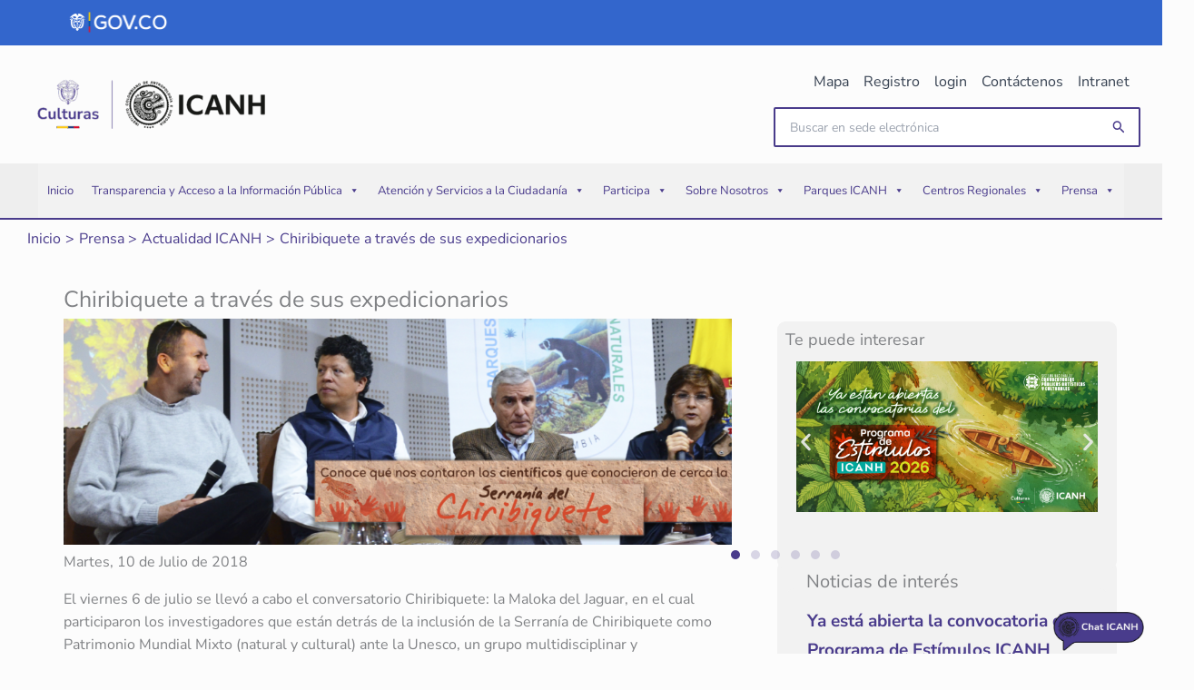

--- FILE ---
content_type: text/html; charset=UTF-8
request_url: https://www.icanh.gov.co/prensa/actualidad-icanh/chiribiquete-traves-expedicionarios
body_size: 635028
content:
<!DOCTYPE html>
<html lang="es-CO">
<head>
<meta charset="UTF-8">
<meta name="viewport" content="width=device-width, initial-scale=1">
<link rel="profile" href="https://gmpg.org/xfn/11"> 
<title>Chiribiquete a través de sus expedicionarios &#8211; ICANH Sede electrónica</title>
<link rel="preload" href="https://www.icanh.gov.co/wp-content/astra-local-fonts/nunito-sans/pe1mMImSLYBIv1o4X1M8ce2xCx3yop4tQpF_MeTm0lfGWVpNn64CL7U8upHZIbMV51Q42ptCp5F5bxqqtQ1yiU4G1ilXs1Ul.woff2" as="font" type="font/woff2" crossorigin><meta name='robots' content='max-image-preview:large' />
<link rel='dns-prefetch' href='//www.icanh.gov.co' />
<link rel='dns-prefetch' href='//www.googletagmanager.com' />
<link rel="alternate" type="application/rss+xml" title="ICANH Sede electrónica &raquo; Feed" href="https://www.icanh.gov.co/feed" />
<link rel="alternate" type="application/rss+xml" title="ICANH Sede electrónica &raquo; RSS de los comentarios" href="https://www.icanh.gov.co/comments/feed" />
<link rel="alternate" title="oEmbed (JSON)" type="application/json+oembed" href="https://www.icanh.gov.co/wp-json/oembed/1.0/embed?url=https%3A%2F%2Fwww.icanh.gov.co%2Fprensa%2Factualidad-icanh%2Fchiribiquete-traves-expedicionarios" />
<link rel="alternate" title="oEmbed (XML)" type="text/xml+oembed" href="https://www.icanh.gov.co/wp-json/oembed/1.0/embed?url=https%3A%2F%2Fwww.icanh.gov.co%2Fprensa%2Factualidad-icanh%2Fchiribiquete-traves-expedicionarios&#038;format=xml" />
<style id='wp-img-auto-sizes-contain-inline-css'>
img:is([sizes=auto i],[sizes^="auto," i]){contain-intrinsic-size:3000px 1500px}
/*# sourceURL=wp-img-auto-sizes-contain-inline-css */
</style>
<!-- <link rel='stylesheet' id='astra-theme-css-css' href='https://www.icanh.gov.co/wp-content/themes/astra/assets/css/minified/main.min.css?ver=4.12.1' media='all' /> -->
<link rel="stylesheet" type="text/css" href="//www.icanh.gov.co/wp-content/cache/wpfc-minified/jzefitzn/fpx8c.css" media="all"/>
<style id='astra-theme-css-inline-css'>
:root{--ast-post-nav-space:0;--ast-container-default-xlg-padding:2.5em;--ast-container-default-lg-padding:2.5em;--ast-container-default-slg-padding:2em;--ast-container-default-md-padding:2.5em;--ast-container-default-sm-padding:2.5em;--ast-container-default-xs-padding:2.4em;--ast-container-default-xxs-padding:1.8em;--ast-code-block-background:#ECEFF3;--ast-comment-inputs-background:#F9FAFB;--ast-normal-container-width:1200px;--ast-narrow-container-width:750px;--ast-blog-title-font-weight:600;--ast-blog-meta-weight:600;--ast-global-color-primary:var(--ast-global-color-4);--ast-global-color-secondary:var(--ast-global-color-5);--ast-global-color-alternate-background:var(--ast-global-color-6);--ast-global-color-subtle-background:var(--ast-global-color-7);--ast-bg-style-guide:var( --ast-global-color-secondary,--ast-global-color-5 );--ast-shadow-style-guide:0px 0px 4px 0 #00000057;--ast-global-dark-bg-style:#fff;--ast-global-dark-lfs:#fbfbfb;--ast-widget-bg-color:#fafafa;--ast-wc-container-head-bg-color:#fbfbfb;--ast-title-layout-bg:#eeeeee;--ast-search-border-color:#e7e7e7;--ast-lifter-hover-bg:#e6e6e6;--ast-gallery-block-color:#000;--srfm-color-input-label:var(--ast-global-color-2);}html{font-size:100%;}a{color:#4a3c8c;}a:hover,a:focus{color:#4a3c8c;}body,button,input,select,textarea,.ast-button,.ast-custom-button{font-family:'Nunito Sans',sans-serif;font-weight:400;font-size:16px;font-size:1rem;line-height:var(--ast-body-line-height,1.6);}blockquote{color:var(--ast-global-color-7);}p,.entry-content p{margin-bottom:1em;}h1,h2,h3,h4,h5,h6,.entry-content :where(h1,h2,h3,h4,h5,h6),.site-title,.site-title a{font-family:Verdana,Helvetica,Arial,sans-serif;font-weight:700;}.ast-site-identity .site-title a{color:var(--ast-global-color-2);}.site-title{font-size:26px;font-size:1.625rem;display:none;}header .custom-logo-link img{max-width:259px;width:259px;}.astra-logo-svg{width:259px;}.site-header .site-description{font-size:15px;font-size:0.9375rem;display:none;}.entry-title{font-size:20px;font-size:1.25rem;}.ast-blog-single-element.ast-taxonomy-container a{font-size:14px;font-size:0.875rem;}.ast-blog-meta-container{font-size:13px;font-size:0.8125rem;}.archive .ast-article-post .ast-article-inner,.blog .ast-article-post .ast-article-inner,.archive .ast-article-post .ast-article-inner:hover,.blog .ast-article-post .ast-article-inner:hover{border-top-left-radius:6px;border-top-right-radius:6px;border-bottom-right-radius:6px;border-bottom-left-radius:6px;overflow:hidden;}h1,.entry-content :where(h1){font-size:36px;font-size:2.25rem;font-weight:700;font-family:Verdana,Helvetica,Arial,sans-serif;line-height:1.4em;}h2,.entry-content :where(h2){font-size:30px;font-size:1.875rem;font-weight:700;font-family:Verdana,Helvetica,Arial,sans-serif;line-height:1.3em;}h3,.entry-content :where(h3){font-size:24px;font-size:1.5rem;font-weight:700;font-family:Verdana,Helvetica,Arial,sans-serif;line-height:1.3em;}h4,.entry-content :where(h4){font-size:20px;font-size:1.25rem;line-height:1.2em;font-weight:700;font-family:Verdana,Helvetica,Arial,sans-serif;}h5,.entry-content :where(h5){font-size:18px;font-size:1.125rem;line-height:1.2em;font-weight:700;font-family:Verdana,Helvetica,Arial,sans-serif;}h6,.entry-content :where(h6){font-size:16px;font-size:1rem;line-height:1.25em;font-weight:700;font-family:Verdana,Helvetica,Arial,sans-serif;}::selection{background-color:#4a3c8c;color:#ffffff;}body,h1,h2,h3,h4,h5,h6,.entry-title a,.entry-content :where(h1,h2,h3,h4,h5,h6){color:var(--ast-global-color-7);}.tagcloud a:hover,.tagcloud a:focus,.tagcloud a.current-item{color:#ffffff;border-color:#4a3c8c;background-color:#4a3c8c;}input:focus,input[type="text"]:focus,input[type="email"]:focus,input[type="url"]:focus,input[type="password"]:focus,input[type="reset"]:focus,input[type="search"]:focus,textarea:focus{border-color:#4a3c8c;}input[type="radio"]:checked,input[type=reset],input[type="checkbox"]:checked,input[type="checkbox"]:hover:checked,input[type="checkbox"]:focus:checked,input[type=range]::-webkit-slider-thumb{border-color:#4a3c8c;background-color:#4a3c8c;box-shadow:none;}.site-footer a:hover + .post-count,.site-footer a:focus + .post-count{background:#4a3c8c;border-color:#4a3c8c;}.single .nav-links .nav-previous,.single .nav-links .nav-next{color:#4a3c8c;}.entry-meta,.entry-meta *{line-height:1.45;color:#4a3c8c;font-weight:600;}.entry-meta a:not(.ast-button):hover,.entry-meta a:not(.ast-button):hover *,.entry-meta a:not(.ast-button):focus,.entry-meta a:not(.ast-button):focus *,.page-links > .page-link,.page-links .page-link:hover,.post-navigation a:hover{color:#4a3c8c;}#cat option,.secondary .calendar_wrap thead a,.secondary .calendar_wrap thead a:visited{color:#4a3c8c;}.secondary .calendar_wrap #today,.ast-progress-val span{background:#4a3c8c;}.secondary a:hover + .post-count,.secondary a:focus + .post-count{background:#4a3c8c;border-color:#4a3c8c;}.calendar_wrap #today > a{color:#ffffff;}.page-links .page-link,.single .post-navigation a{color:var(--ast-global-color-7);}.ast-search-menu-icon .search-form button.search-submit{padding:0 4px;}.ast-search-menu-icon form.search-form{padding-right:0;}.ast-search-menu-icon.slide-search input.search-field{width:0;}.ast-header-search .ast-search-menu-icon.ast-dropdown-active .search-form,.ast-header-search .ast-search-menu-icon.ast-dropdown-active .search-field:focus{transition:all 0.2s;}.search-form input.search-field:focus{outline:none;}.ast-search-menu-icon .search-form button.search-submit:focus,.ast-theme-transparent-header .ast-header-search .ast-dropdown-active .ast-icon,.ast-theme-transparent-header .ast-inline-search .search-field:focus .ast-icon{color:var(--ast-global-color-1);}.ast-header-search .slide-search .search-form{border:2px solid var(--ast-global-color-0);}.ast-header-search .slide-search .search-field{background-color:(--ast-global-dark-bg-style);}.ast-archive-title{color:var(--ast-global-color-2);}.widget-title{font-size:22px;font-size:1.375rem;color:var(--ast-global-color-2);}.ast-search-menu-icon.slide-search a:focus-visible:focus-visible,.astra-search-icon:focus-visible,#close:focus-visible,a:focus-visible,.ast-menu-toggle:focus-visible,.site .skip-link:focus-visible,.wp-block-loginout input:focus-visible,.wp-block-search.wp-block-search__button-inside .wp-block-search__inside-wrapper,.ast-header-navigation-arrow:focus-visible,.ast-orders-table__row .ast-orders-table__cell:focus-visible,a#ast-apply-coupon:focus-visible,#ast-apply-coupon:focus-visible,#close:focus-visible,.button.search-submit:focus-visible,#search_submit:focus,.normal-search:focus-visible,.ast-header-account-wrap:focus-visible,.astra-cart-drawer-close:focus,.ast-single-variation:focus,.ast-button:focus,.ast-builder-button-wrap:has(.ast-custom-button-link:focus),.ast-builder-button-wrap .ast-custom-button-link:focus{outline-style:dotted;outline-color:inherit;outline-width:thin;}input:focus,input[type="text"]:focus,input[type="email"]:focus,input[type="url"]:focus,input[type="password"]:focus,input[type="reset"]:focus,input[type="search"]:focus,input[type="number"]:focus,textarea:focus,.wp-block-search__input:focus,[data-section="section-header-mobile-trigger"] .ast-button-wrap .ast-mobile-menu-trigger-minimal:focus,.ast-mobile-popup-drawer.active .menu-toggle-close:focus,#ast-scroll-top:focus,#coupon_code:focus,#ast-coupon-code:focus{border-style:dotted;border-color:inherit;border-width:thin;}input{outline:none;}.site-logo-img img{ transition:all 0.2s linear;}body .ast-oembed-container *{position:absolute;top:0;width:100%;height:100%;left:0;}body .wp-block-embed-pocket-casts .ast-oembed-container *{position:unset;}.ast-single-post-featured-section + article {margin-top: 2em;}.site-content .ast-single-post-featured-section img {width: 100%;overflow: hidden;object-fit: cover;}.ast-separate-container .site-content .ast-single-post-featured-section + article {margin-top: -80px;z-index: 9;position: relative;border-radius: 4px;}@media (min-width: 922px) {.ast-no-sidebar .site-content .ast-article-image-container--wide {margin-left: -120px;margin-right: -120px;max-width: unset;width: unset;}.ast-left-sidebar .site-content .ast-article-image-container--wide,.ast-right-sidebar .site-content .ast-article-image-container--wide {margin-left: -10px;margin-right: -10px;}.site-content .ast-article-image-container--full {margin-left: calc( -50vw + 50%);margin-right: calc( -50vw + 50%);max-width: 100vw;width: 100vw;}.ast-left-sidebar .site-content .ast-article-image-container--full,.ast-right-sidebar .site-content .ast-article-image-container--full {margin-left: -10px;margin-right: -10px;max-width: inherit;width: auto;}}.site > .ast-single-related-posts-container {margin-top: 0;}@media (min-width: 922px) {.ast-desktop .ast-container--narrow {max-width: var(--ast-narrow-container-width);margin: 0 auto;}}.ast-page-builder-template .hentry {margin: 0;}.ast-page-builder-template .site-content > .ast-container {max-width: 100%;padding: 0;}.ast-page-builder-template .site .site-content #primary {padding: 0;margin: 0;}.ast-page-builder-template .no-results {text-align: center;margin: 4em auto;}.ast-page-builder-template .ast-pagination {padding: 2em;}.ast-page-builder-template .entry-header.ast-no-title.ast-no-thumbnail {margin-top: 0;}.ast-page-builder-template .entry-header.ast-header-without-markup {margin-top: 0;margin-bottom: 0;}.ast-page-builder-template .entry-header.ast-no-title.ast-no-meta {margin-bottom: 0;}.ast-page-builder-template.single .post-navigation {padding-bottom: 2em;}.ast-page-builder-template.single-post .site-content > .ast-container {max-width: 100%;}.ast-page-builder-template .entry-header {margin-top: 2em;margin-left: auto;margin-right: auto;}.ast-page-builder-template .ast-archive-description {margin: 2em auto 0;padding-left: 20px;padding-right: 20px;}.ast-page-builder-template .ast-row {margin-left: 0;margin-right: 0;}.single.ast-page-builder-template .entry-header + .entry-content,.single.ast-page-builder-template .ast-single-entry-banner + .site-content article .entry-content {margin-bottom: 2em;}@media(min-width: 921px) {.ast-page-builder-template.archive.ast-right-sidebar .ast-row article,.ast-page-builder-template.archive.ast-left-sidebar .ast-row article {padding-left: 0;padding-right: 0;}}input[type="text"],input[type="number"],input[type="email"],input[type="url"],input[type="password"],input[type="search"],input[type=reset],input[type=tel],input[type=date],select,textarea{font-size:16px;font-style:normal;font-weight:400;line-height:24px;width:100%;padding:12px 16px;border-radius:4px;box-shadow:0px 1px 2px 0px rgba(0,0,0,0.05);color:var(--ast-form-input-text,#475569);}input[type="text"],input[type="number"],input[type="email"],input[type="url"],input[type="password"],input[type="search"],input[type=reset],input[type=tel],input[type=date],select{height:40px;}input[type="date"]{border-width:1px;border-style:solid;border-color:var(--ast-border-color);background:var( --ast-global-color-secondary,--ast-global-color-5 );}input[type="text"]:focus,input[type="number"]:focus,input[type="email"]:focus,input[type="url"]:focus,input[type="password"]:focus,input[type="search"]:focus,input[type=reset]:focus,input[type="tel"]:focus,input[type="date"]:focus,select:focus,textarea:focus{border-color:#046BD2;box-shadow:none;outline:none;color:var(--ast-form-input-focus-text,#475569);}label,legend{color:var(--ast-global-color-2,#111827 );font-size:14px;font-style:normal;font-weight:500;line-height:20px;}select{padding:6px 10px;}fieldset{padding:30px;border-radius:4px;}button,.ast-button,.button,input[type="button"],input[type="reset"],input[type="submit"]{border-radius:4px;box-shadow:0px 1px 2px 0px rgba(0,0,0,0.05);}:root{--ast-comment-inputs-background:#FFF;}::placeholder{color:var(--ast-form-field-color,#9CA3AF);}::-ms-input-placeholder{color:var(--ast-form-field-color,#9CA3AF);}@media (max-width:921.9px){#ast-desktop-header{display:none;}}@media (min-width:922px){#ast-mobile-header{display:none;}}.wp-block-buttons.aligncenter{justify-content:center;}@media (max-width:921px){.ast-theme-transparent-header #primary,.ast-theme-transparent-header #secondary{padding:0;}}@media (max-width:921px){.ast-plain-container.ast-no-sidebar #primary{padding:0;}}.ast-plain-container.ast-no-sidebar #primary{margin-top:0;margin-bottom:0;}.wp-block-button.is-style-outline .wp-block-button__link{border-color:#4a3c8c;border-top-width:2px;border-right-width:2px;border-bottom-width:2px;border-left-width:2px;}div.wp-block-button.is-style-outline > .wp-block-button__link:not(.has-text-color),div.wp-block-button.wp-block-button__link.is-style-outline:not(.has-text-color){color:#4a3c8c;}.wp-block-button.is-style-outline .wp-block-button__link:hover,.wp-block-buttons .wp-block-button.is-style-outline .wp-block-button__link:focus,.wp-block-buttons .wp-block-button.is-style-outline > .wp-block-button__link:not(.has-text-color):hover,.wp-block-buttons .wp-block-button.wp-block-button__link.is-style-outline:not(.has-text-color):hover{color:var(--ast-global-color-1);background-color:var(--ast-global-color-4);border-color:#4a3c8c;}.post-page-numbers.current .page-link,.ast-pagination .page-numbers.current{color:#ffffff;border-color:#4a3c8c;background-color:#4a3c8c;}.wp-block-button.is-style-outline .wp-block-button__link{border-top-width:2px;border-right-width:2px;border-bottom-width:2px;border-left-width:2px;}.wp-block-buttons .wp-block-button.is-style-outline .wp-block-button__link.wp-element-button,.ast-outline-button,.wp-block-uagb-buttons-child .uagb-buttons-repeater.ast-outline-button{border-color:#4a3c8c;border-top-width:0px;border-right-width:0px;border-bottom-width:0px;border-left-width:0px;font-family:inherit;font-weight:500;font-size:16px;font-size:1rem;line-height:1em;padding-top:10px;padding-right:20px;padding-bottom:10px;padding-left:20px;border-bottom-right-radius:0px;border-bottom-left-radius:0px;}.wp-block-buttons .wp-block-button.is-style-outline > .wp-block-button__link:not(.has-text-color),.wp-block-buttons .wp-block-button.wp-block-button__link.is-style-outline:not(.has-text-color),.ast-outline-button{color:#4a3c8c;}.wp-block-button.is-style-outline .wp-block-button__link:hover,.wp-block-buttons .wp-block-button.is-style-outline .wp-block-button__link:focus,.wp-block-buttons .wp-block-button.is-style-outline > .wp-block-button__link:not(.has-text-color):hover,.wp-block-buttons .wp-block-button.wp-block-button__link.is-style-outline:not(.has-text-color):hover,.ast-outline-button:hover,.ast-outline-button:focus,.wp-block-uagb-buttons-child .uagb-buttons-repeater.ast-outline-button:hover,.wp-block-uagb-buttons-child .uagb-buttons-repeater.ast-outline-button:focus{color:var(--ast-global-color-1);background-color:var(--ast-global-color-4);border-color:#4a3c8c;}.wp-block-button .wp-block-button__link.wp-element-button.is-style-outline:not(.has-background),.wp-block-button.is-style-outline>.wp-block-button__link.wp-element-button:not(.has-background),.ast-outline-button{background-color:transparent;}.wp-block-buttons .wp-block-button .wp-block-button__link.is-style-outline:not(.has-background),.wp-block-buttons .wp-block-button.is-style-outline>.wp-block-button__link:not(.has-background),.ast-outline-button{background-color:#4a3c8c;color:#ffffff;}.uagb-buttons-repeater.ast-outline-button{border-radius:9999px;}.entry-content[data-ast-blocks-layout] > figure{margin-bottom:1em;}h1.widget-title{font-weight:700;}h2.widget-title{font-weight:700;}h3.widget-title{font-weight:700;}.elementor-widget-container .elementor-loop-container .e-loop-item[data-elementor-type="loop-item"]{width:100%;} .content-area .elementor-widget-theme-post-content h1,.content-area .elementor-widget-theme-post-content h2,.content-area .elementor-widget-theme-post-content h3,.content-area .elementor-widget-theme-post-content h4,.content-area .elementor-widget-theme-post-content h5,.content-area .elementor-widget-theme-post-content h6{margin-top:1.5em;margin-bottom:calc(0.3em + 10px);}#page{display:flex;flex-direction:column;min-height:100vh;}.ast-404-layout-1 h1.page-title{color:var(--ast-global-color-2);}.single .post-navigation a{line-height:1em;height:inherit;}.error-404 .page-sub-title{font-size:1.5rem;font-weight:inherit;}.search .site-content .content-area .search-form{margin-bottom:0;}#page .site-content{flex-grow:1;}.widget{margin-bottom:1.25em;}#secondary li{line-height:1.5em;}#secondary .wp-block-group h2{margin-bottom:0.7em;}#secondary h2{font-size:1.7rem;}.ast-separate-container .ast-article-post,.ast-separate-container .ast-article-single,.ast-separate-container .comment-respond{padding:2.5em;}.ast-separate-container .ast-article-single .ast-article-single{padding:0;}.ast-article-single .wp-block-post-template-is-layout-grid{padding-left:0;}.ast-separate-container .comments-title,.ast-narrow-container .comments-title{padding:1.5em 2em;}.ast-page-builder-template .comment-form-textarea,.ast-comment-formwrap .ast-grid-common-col{padding:0;}.ast-comment-formwrap{padding:0;display:inline-flex;column-gap:20px;width:100%;margin-left:0;margin-right:0;}.comments-area textarea#comment:focus,.comments-area textarea#comment:active,.comments-area .ast-comment-formwrap input[type="text"]:focus,.comments-area .ast-comment-formwrap input[type="text"]:active {box-shadow:none;outline:none;}.archive.ast-page-builder-template .entry-header{margin-top:2em;}.ast-page-builder-template .ast-comment-formwrap{width:100%;}.entry-title{margin-bottom:0.6em;}.ast-archive-description p{font-size:inherit;font-weight:inherit;line-height:inherit;}.ast-separate-container .ast-comment-list li.depth-1,.hentry{margin-bottom:1.5em;}.site-content section.ast-archive-description{margin-bottom:2em;}@media (min-width:921px){.ast-left-sidebar.ast-page-builder-template #secondary,.archive.ast-right-sidebar.ast-page-builder-template .site-main{padding-left:20px;padding-right:20px;}}@media (max-width:544px){.ast-comment-formwrap.ast-row{column-gap:10px;display:inline-block;}#ast-commentform .ast-grid-common-col{position:relative;width:100%;}}@media (min-width:1201px){.ast-separate-container .ast-article-post,.ast-separate-container .ast-article-single,.ast-separate-container .ast-author-box,.ast-separate-container .ast-404-layout-1,.ast-separate-container .no-results{padding:2.5em;}} .content-area .elementor-widget-theme-post-content h1,.content-area .elementor-widget-theme-post-content h2,.content-area .elementor-widget-theme-post-content h3,.content-area .elementor-widget-theme-post-content h4,.content-area .elementor-widget-theme-post-content h5,.content-area .elementor-widget-theme-post-content h6{margin-top:1.5em;margin-bottom:calc(0.3em + 10px);}.elementor-loop-container .e-loop-item,.elementor-loop-container .ast-separate-container .ast-article-post,.elementor-loop-container .ast-separate-container .ast-article-single,.elementor-loop-container .ast-separate-container .comment-respond{padding:0px;}@media (max-width:921px){.ast-left-sidebar #content > .ast-container{display:flex;flex-direction:column-reverse;width:100%;}}@media (min-width:922px){.ast-separate-container.ast-right-sidebar #primary,.ast-separate-container.ast-left-sidebar #primary{border:0;}.search-no-results.ast-separate-container #primary{margin-bottom:4em;}}.elementor-widget-button .elementor-button{border-style:solid;text-decoration:none;border-top-width:2px;border-right-width:2px;border-left-width:2px;border-bottom-width:2px;}.elementor-button.elementor-size-sm,.elementor-button.elementor-size-xs,.elementor-button.elementor-size-md,.elementor-button.elementor-size-lg,.elementor-button.elementor-size-xl,.elementor-button{border-top-left-radius:20px;border-top-right-radius:20px;border-bottom-right-radius:20px;border-bottom-left-radius:20px;padding-top:10px;padding-right:20px;padding-bottom:10px;padding-left:20px;}.elementor-widget-button .elementor-button{border-color:#4a3c8c;background-color:#4a3c8c;}.elementor-widget-button .elementor-button:hover,.elementor-widget-button .elementor-button:focus{color:var(--ast-global-color-1);background-color:var(--ast-global-color-4);border-color:#4a3c8c;}.wp-block-button .wp-block-button__link ,.elementor-widget-button .elementor-button,.elementor-widget-button .elementor-button:visited{color:var(--ast-global-color-5);}.elementor-widget-button .elementor-button{font-weight:500;font-size:16px;font-size:1rem;line-height:1em;}body .elementor-button.elementor-size-sm,body .elementor-button.elementor-size-xs,body .elementor-button.elementor-size-md,body .elementor-button.elementor-size-lg,body .elementor-button.elementor-size-xl,body .elementor-button{font-size:16px;font-size:1rem;}.wp-block-button .wp-block-button__link:hover,.wp-block-button .wp-block-button__link:focus{color:var(--ast-global-color-1);background-color:var(--ast-global-color-4);border-color:#4a3c8c;}.elementor-widget-heading h1.elementor-heading-title{line-height:1.4em;}.elementor-widget-heading h2.elementor-heading-title{line-height:1.3em;}.elementor-widget-heading h3.elementor-heading-title{line-height:1.3em;}.elementor-widget-heading h4.elementor-heading-title{line-height:1.2em;}.elementor-widget-heading h5.elementor-heading-title{line-height:1.2em;}.elementor-widget-heading h6.elementor-heading-title{line-height:1.25em;}.wp-block-button .wp-block-button__link,.wp-block-search .wp-block-search__button,body .wp-block-file .wp-block-file__button{border-style:solid;border-top-width:2px;border-right-width:2px;border-left-width:2px;border-bottom-width:2px;border-color:#4a3c8c;background-color:#4a3c8c;color:var(--ast-global-color-5);font-family:inherit;font-weight:500;line-height:1em;font-size:16px;font-size:1rem;border-top-left-radius:20px;border-top-right-radius:20px;border-bottom-right-radius:20px;border-bottom-left-radius:20px;padding-top:10px;padding-right:20px;padding-bottom:10px;padding-left:20px;}.menu-toggle,button,.ast-button,.ast-custom-button,.button,input#submit,input[type="button"],input[type="submit"],input[type="reset"],#comments .submit,.search .search-submit,form[CLASS*="wp-block-search__"].wp-block-search .wp-block-search__inside-wrapper .wp-block-search__button,body .wp-block-file .wp-block-file__button,.search .search-submit{border-style:solid;border-top-width:2px;border-right-width:2px;border-left-width:2px;border-bottom-width:2px;color:var(--ast-global-color-5);border-color:#4a3c8c;background-color:#4a3c8c;padding-top:10px;padding-right:20px;padding-bottom:10px;padding-left:20px;font-family:inherit;font-weight:500;font-size:16px;font-size:1rem;line-height:1em;border-top-left-radius:20px;border-top-right-radius:20px;border-bottom-right-radius:20px;border-bottom-left-radius:20px;}button:focus,.menu-toggle:hover,button:hover,.ast-button:hover,.ast-custom-button:hover .button:hover,.ast-custom-button:hover ,input[type=reset]:hover,input[type=reset]:focus,input#submit:hover,input#submit:focus,input[type="button"]:hover,input[type="button"]:focus,input[type="submit"]:hover,input[type="submit"]:focus,form[CLASS*="wp-block-search__"].wp-block-search .wp-block-search__inside-wrapper .wp-block-search__button:hover,form[CLASS*="wp-block-search__"].wp-block-search .wp-block-search__inside-wrapper .wp-block-search__button:focus,body .wp-block-file .wp-block-file__button:hover,body .wp-block-file .wp-block-file__button:focus{color:var(--ast-global-color-1);background-color:var(--ast-global-color-4);border-color:#4a3c8c;}form[CLASS*="wp-block-search__"].wp-block-search .wp-block-search__inside-wrapper .wp-block-search__button.has-icon{padding-top:calc(10px - 3px);padding-right:calc(20px - 3px);padding-bottom:calc(10px - 3px);padding-left:calc(20px - 3px);}@media (max-width:921px){.ast-mobile-header-stack .main-header-bar .ast-search-menu-icon{display:inline-block;}.ast-header-break-point.ast-header-custom-item-outside .ast-mobile-header-stack .main-header-bar .ast-search-icon{margin:0;}.ast-comment-avatar-wrap img{max-width:2.5em;}.ast-comment-meta{padding:0 1.8888em 1.3333em;}}@media (min-width:544px){.ast-container{max-width:100%;}}@media (max-width:544px){.ast-separate-container .ast-article-post,.ast-separate-container .ast-article-single,.ast-separate-container .comments-title,.ast-separate-container .ast-archive-description{padding:1.5em 1em;}.ast-separate-container #content .ast-container{padding-left:0.54em;padding-right:0.54em;}.ast-separate-container .ast-comment-list .bypostauthor{padding:.5em;}.ast-search-menu-icon.ast-dropdown-active .search-field{width:170px;}} #ast-mobile-header .ast-site-header-cart-li a{pointer-events:none;}.ast-separate-container{background-color:var(--ast-global-color-5);background-image:none;}@media (max-width:921px){.site-title{display:none;}.site-header .site-description{display:none;}h1,.entry-content :where(h1){font-size:30px;font-size:1.875rem;}h2,.entry-content :where(h2){font-size:25px;font-size:1.5625rem;}h3,.entry-content :where(h3){font-size:20px;font-size:1.25rem;}}@media (max-width:544px){.site-title{display:none;}.site-header .site-description{display:none;}h1,.entry-content :where(h1){font-size:30px;font-size:1.875rem;}h2,.entry-content :where(h2){font-size:25px;font-size:1.5625rem;}h3,.entry-content :where(h3){font-size:20px;font-size:1.25rem;}}@media (max-width:921px){html{font-size:91.2%;}}@media (max-width:544px){html{font-size:91.2%;}}@media (min-width:922px){.ast-container{max-width:1240px;}}@media (min-width:922px){.site-content .ast-container{display:flex;}}@media (max-width:921px){.site-content .ast-container{flex-direction:column;}}.entry-content :where(h1,h2,h3,h4,h5,h6){clear:none;}@media (min-width:922px){.main-header-menu .sub-menu .menu-item.ast-left-align-sub-menu:hover > .sub-menu,.main-header-menu .sub-menu .menu-item.ast-left-align-sub-menu.focus > .sub-menu{margin-left:-0px;}}.entry-content li > p{margin-bottom:0;}.site .comments-area{padding-bottom:2em;margin-top:2em;}.wp-block-file {display: flex;align-items: center;flex-wrap: wrap;justify-content: space-between;}.wp-block-pullquote {border: none;}.wp-block-pullquote blockquote::before {content: "\201D";font-family: "Helvetica",sans-serif;display: flex;transform: rotate( 180deg );font-size: 6rem;font-style: normal;line-height: 1;font-weight: bold;align-items: center;justify-content: center;}.has-text-align-right > blockquote::before {justify-content: flex-start;}.has-text-align-left > blockquote::before {justify-content: flex-end;}figure.wp-block-pullquote.is-style-solid-color blockquote {max-width: 100%;text-align: inherit;}:root {--wp--custom--ast-default-block-top-padding: 3em;--wp--custom--ast-default-block-right-padding: 3em;--wp--custom--ast-default-block-bottom-padding: 3em;--wp--custom--ast-default-block-left-padding: 3em;--wp--custom--ast-container-width: 1200px;--wp--custom--ast-content-width-size: 1200px;--wp--custom--ast-wide-width-size: calc(1200px + var(--wp--custom--ast-default-block-left-padding) + var(--wp--custom--ast-default-block-right-padding));}.ast-narrow-container {--wp--custom--ast-content-width-size: 750px;--wp--custom--ast-wide-width-size: 750px;}@media(max-width: 921px) {:root {--wp--custom--ast-default-block-top-padding: 3em;--wp--custom--ast-default-block-right-padding: 2em;--wp--custom--ast-default-block-bottom-padding: 3em;--wp--custom--ast-default-block-left-padding: 2em;}}@media(max-width: 544px) {:root {--wp--custom--ast-default-block-top-padding: 3em;--wp--custom--ast-default-block-right-padding: 1.5em;--wp--custom--ast-default-block-bottom-padding: 3em;--wp--custom--ast-default-block-left-padding: 1.5em;}}.entry-content > .wp-block-group,.entry-content > .wp-block-cover,.entry-content > .wp-block-columns {padding-top: var(--wp--custom--ast-default-block-top-padding);padding-right: var(--wp--custom--ast-default-block-right-padding);padding-bottom: var(--wp--custom--ast-default-block-bottom-padding);padding-left: var(--wp--custom--ast-default-block-left-padding);}.ast-plain-container.ast-no-sidebar .entry-content > .alignfull,.ast-page-builder-template .ast-no-sidebar .entry-content > .alignfull {margin-left: calc( -50vw + 50%);margin-right: calc( -50vw + 50%);max-width: 100vw;width: 100vw;}.ast-plain-container.ast-no-sidebar .entry-content .alignfull .alignfull,.ast-page-builder-template.ast-no-sidebar .entry-content .alignfull .alignfull,.ast-plain-container.ast-no-sidebar .entry-content .alignfull .alignwide,.ast-page-builder-template.ast-no-sidebar .entry-content .alignfull .alignwide,.ast-plain-container.ast-no-sidebar .entry-content .alignwide .alignfull,.ast-page-builder-template.ast-no-sidebar .entry-content .alignwide .alignfull,.ast-plain-container.ast-no-sidebar .entry-content .alignwide .alignwide,.ast-page-builder-template.ast-no-sidebar .entry-content .alignwide .alignwide,.ast-plain-container.ast-no-sidebar .entry-content .wp-block-column .alignfull,.ast-page-builder-template.ast-no-sidebar .entry-content .wp-block-column .alignfull,.ast-plain-container.ast-no-sidebar .entry-content .wp-block-column .alignwide,.ast-page-builder-template.ast-no-sidebar .entry-content .wp-block-column .alignwide {margin-left: auto;margin-right: auto;width: 100%;}[data-ast-blocks-layout] .wp-block-separator:not(.is-style-dots) {height: 0;}[data-ast-blocks-layout] .wp-block-separator {margin: 20px auto;}[data-ast-blocks-layout] .wp-block-separator:not(.is-style-wide):not(.is-style-dots) {max-width: 100px;}[data-ast-blocks-layout] .wp-block-separator.has-background {padding: 0;}.entry-content[data-ast-blocks-layout] > * {max-width: var(--wp--custom--ast-content-width-size);margin-left: auto;margin-right: auto;}.entry-content[data-ast-blocks-layout] > .alignwide {max-width: var(--wp--custom--ast-wide-width-size);}.entry-content[data-ast-blocks-layout] .alignfull {max-width: none;}.entry-content .wp-block-columns {margin-bottom: 0;}blockquote {margin: 1.5em;border-color: rgba(0,0,0,0.05);}.wp-block-quote:not(.has-text-align-right):not(.has-text-align-center) {border-left: 5px solid rgba(0,0,0,0.05);}.has-text-align-right > blockquote,blockquote.has-text-align-right {border-right: 5px solid rgba(0,0,0,0.05);}.has-text-align-left > blockquote,blockquote.has-text-align-left {border-left: 5px solid rgba(0,0,0,0.05);}.wp-block-site-tagline,.wp-block-latest-posts .read-more {margin-top: 15px;}.wp-block-loginout p label {display: block;}.wp-block-loginout p:not(.login-remember):not(.login-submit) input {width: 100%;}.wp-block-loginout input:focus {border-color: transparent;}.wp-block-loginout input:focus {outline: thin dotted;}.entry-content .wp-block-media-text .wp-block-media-text__content {padding: 0 0 0 8%;}.entry-content .wp-block-media-text.has-media-on-the-right .wp-block-media-text__content {padding: 0 8% 0 0;}.entry-content .wp-block-media-text.has-background .wp-block-media-text__content {padding: 8%;}.entry-content .wp-block-cover:not([class*="background-color"]):not(.has-text-color.has-link-color) .wp-block-cover__inner-container,.entry-content .wp-block-cover:not([class*="background-color"]) .wp-block-cover-image-text,.entry-content .wp-block-cover:not([class*="background-color"]) .wp-block-cover-text,.entry-content .wp-block-cover-image:not([class*="background-color"]) .wp-block-cover__inner-container,.entry-content .wp-block-cover-image:not([class*="background-color"]) .wp-block-cover-image-text,.entry-content .wp-block-cover-image:not([class*="background-color"]) .wp-block-cover-text {color: var(--ast-global-color-primary,var(--ast-global-color-5));}.wp-block-loginout .login-remember input {width: 1.1rem;height: 1.1rem;margin: 0 5px 4px 0;vertical-align: middle;}.wp-block-latest-posts > li > *:first-child,.wp-block-latest-posts:not(.is-grid) > li:first-child {margin-top: 0;}.entry-content > .wp-block-buttons,.entry-content > .wp-block-uagb-buttons {margin-bottom: 1.5em;}.wp-block-search__inside-wrapper .wp-block-search__input {padding: 0 10px;color: var(--ast-global-color-3);background: var(--ast-global-color-primary,var(--ast-global-color-5));border-color: var(--ast-border-color);}.wp-block-latest-posts .read-more {margin-bottom: 1.5em;}.wp-block-search__no-button .wp-block-search__inside-wrapper .wp-block-search__input {padding-top: 5px;padding-bottom: 5px;}.wp-block-latest-posts .wp-block-latest-posts__post-date,.wp-block-latest-posts .wp-block-latest-posts__post-author {font-size: 1rem;}.wp-block-latest-posts > li > *,.wp-block-latest-posts:not(.is-grid) > li {margin-top: 12px;margin-bottom: 12px;}.ast-page-builder-template .entry-content[data-ast-blocks-layout] > .alignwide:where(:not(.uagb-is-root-container):not(.spectra-is-root-container)) > * {max-width: var(--wp--custom--ast-wide-width-size);}.ast-page-builder-template .entry-content[data-ast-blocks-layout] > .inherit-container-width > *,.ast-page-builder-template .entry-content[data-ast-blocks-layout] > *:not(.wp-block-group):where(:not(.uagb-is-root-container):not(.spectra-is-root-container)) > *,.entry-content[data-ast-blocks-layout] > .wp-block-cover .wp-block-cover__inner-container {max-width: none ;margin-left: auto;margin-right: auto;}.ast-page-builder-template .entry-content[data-ast-blocks-layout] > *,.ast-page-builder-template .entry-content[data-ast-blocks-layout] > .alignfull:where(:not(.wp-block-group):not(.uagb-is-root-container):not(.spectra-is-root-container)) > * {max-width: none;}.entry-content[data-ast-blocks-layout] .wp-block-cover:not(.alignleft):not(.alignright) {width: auto;}@media(max-width: 1200px) {.ast-separate-container .entry-content > .alignfull,.ast-separate-container .entry-content[data-ast-blocks-layout] > .alignwide,.ast-plain-container .entry-content[data-ast-blocks-layout] > .alignwide,.ast-plain-container .entry-content .alignfull {margin-left: calc(-1 * min(var(--ast-container-default-xlg-padding),20px)) ;margin-right: calc(-1 * min(var(--ast-container-default-xlg-padding),20px));}}@media(min-width: 1201px) {.ast-separate-container .entry-content > .alignfull {margin-left: calc(-1 * var(--ast-container-default-xlg-padding) );margin-right: calc(-1 * var(--ast-container-default-xlg-padding) );}.ast-separate-container .entry-content[data-ast-blocks-layout] > .alignwide,.ast-plain-container .entry-content[data-ast-blocks-layout] > .alignwide {margin-left: auto;margin-right: auto;}}@media(min-width: 921px) {.ast-separate-container .entry-content .wp-block-group.alignwide:not(.inherit-container-width) > :where(:not(.alignleft):not(.alignright)),.ast-plain-container .entry-content .wp-block-group.alignwide:not(.inherit-container-width) > :where(:not(.alignleft):not(.alignright)) {max-width: calc( var(--wp--custom--ast-content-width-size) + 80px );}.ast-plain-container.ast-right-sidebar .entry-content[data-ast-blocks-layout] .alignfull,.ast-plain-container.ast-left-sidebar .entry-content[data-ast-blocks-layout] .alignfull {margin-left: -60px;margin-right: -60px;}}@media(min-width: 544px) {.entry-content > .alignleft {margin-right: 20px;}.entry-content > .alignright {margin-left: 20px;}}@media (max-width:544px){.wp-block-columns .wp-block-column:not(:last-child){margin-bottom:20px;}.wp-block-latest-posts{margin:0;}}@media( max-width: 600px ) {.entry-content .wp-block-media-text .wp-block-media-text__content,.entry-content .wp-block-media-text.has-media-on-the-right .wp-block-media-text__content {padding: 8% 0 0;}.entry-content .wp-block-media-text.has-background .wp-block-media-text__content {padding: 8%;}}.ast-page-builder-template .entry-header {padding-left: 0;}.ast-narrow-container .site-content .wp-block-uagb-image--align-full .wp-block-uagb-image__figure {max-width: 100%;margin-left: auto;margin-right: auto;}.entry-content ul,.entry-content ol {padding: revert;margin: revert;padding-left: 20px;}.entry-content ul.wc-block-product-template{padding: 0;}:root .has-ast-global-color-0-color{color:var(--ast-global-color-0);}:root .has-ast-global-color-0-background-color{background-color:var(--ast-global-color-0);}:root .wp-block-button .has-ast-global-color-0-color{color:var(--ast-global-color-0);}:root .wp-block-button .has-ast-global-color-0-background-color{background-color:var(--ast-global-color-0);}:root .has-ast-global-color-1-color{color:var(--ast-global-color-1);}:root .has-ast-global-color-1-background-color{background-color:var(--ast-global-color-1);}:root .wp-block-button .has-ast-global-color-1-color{color:var(--ast-global-color-1);}:root .wp-block-button .has-ast-global-color-1-background-color{background-color:var(--ast-global-color-1);}:root .has-ast-global-color-2-color{color:var(--ast-global-color-2);}:root .has-ast-global-color-2-background-color{background-color:var(--ast-global-color-2);}:root .wp-block-button .has-ast-global-color-2-color{color:var(--ast-global-color-2);}:root .wp-block-button .has-ast-global-color-2-background-color{background-color:var(--ast-global-color-2);}:root .has-ast-global-color-3-color{color:var(--ast-global-color-3);}:root .has-ast-global-color-3-background-color{background-color:var(--ast-global-color-3);}:root .wp-block-button .has-ast-global-color-3-color{color:var(--ast-global-color-3);}:root .wp-block-button .has-ast-global-color-3-background-color{background-color:var(--ast-global-color-3);}:root .has-ast-global-color-4-color{color:var(--ast-global-color-4);}:root .has-ast-global-color-4-background-color{background-color:var(--ast-global-color-4);}:root .wp-block-button .has-ast-global-color-4-color{color:var(--ast-global-color-4);}:root .wp-block-button .has-ast-global-color-4-background-color{background-color:var(--ast-global-color-4);}:root .has-ast-global-color-5-color{color:var(--ast-global-color-5);}:root .has-ast-global-color-5-background-color{background-color:var(--ast-global-color-5);}:root .wp-block-button .has-ast-global-color-5-color{color:var(--ast-global-color-5);}:root .wp-block-button .has-ast-global-color-5-background-color{background-color:var(--ast-global-color-5);}:root .has-ast-global-color-6-color{color:var(--ast-global-color-6);}:root .has-ast-global-color-6-background-color{background-color:var(--ast-global-color-6);}:root .wp-block-button .has-ast-global-color-6-color{color:var(--ast-global-color-6);}:root .wp-block-button .has-ast-global-color-6-background-color{background-color:var(--ast-global-color-6);}:root .has-ast-global-color-7-color{color:var(--ast-global-color-7);}:root .has-ast-global-color-7-background-color{background-color:var(--ast-global-color-7);}:root .wp-block-button .has-ast-global-color-7-color{color:var(--ast-global-color-7);}:root .wp-block-button .has-ast-global-color-7-background-color{background-color:var(--ast-global-color-7);}:root .has-ast-global-color-8-color{color:var(--ast-global-color-8);}:root .has-ast-global-color-8-background-color{background-color:var(--ast-global-color-8);}:root .wp-block-button .has-ast-global-color-8-color{color:var(--ast-global-color-8);}:root .wp-block-button .has-ast-global-color-8-background-color{background-color:var(--ast-global-color-8);}:root{--ast-global-color-0:#4a3c8c;--ast-global-color-1:#4a3c8c;--ast-global-color-2:#0F172A;--ast-global-color-3:#364151;--ast-global-color-4:#fcfcfc;--ast-global-color-5:#FFFFFF;--ast-global-color-6:#D1DAE5;--ast-global-color-7:#070614;--ast-global-color-8:#222222;}:root {--ast-border-color : #4a3c8c;}.ast-single-entry-banner {-js-display: flex;display: flex;flex-direction: column;justify-content: center;text-align: center;position: relative;background: var(--ast-title-layout-bg);}.ast-single-entry-banner[data-banner-layout="layout-1"] {max-width: 1200px;background: inherit;padding: 20px 0;}.ast-single-entry-banner[data-banner-width-type="custom"] {margin: 0 auto;width: 100%;}.ast-single-entry-banner + .site-content .entry-header {margin-bottom: 0;}.site .ast-author-avatar {--ast-author-avatar-size: ;}a.ast-underline-text {text-decoration: underline;}.ast-container > .ast-terms-link {position: relative;display: block;}a.ast-button.ast-badge-tax {padding: 4px 8px;border-radius: 3px;font-size: inherit;}header.entry-header{text-align:left;}header.entry-header .entry-title{font-weight:600;font-size:32px;font-size:2rem;}header.entry-header .entry-meta,header.entry-header .entry-meta *{font-weight:600;font-size:13px;font-size:0.8125rem;}header.entry-header > *:not(:last-child){margin-bottom:15px;}header.entry-header .post-thumb-img-content{text-align:center;}header.entry-header .post-thumb img,.ast-single-post-featured-section.post-thumb img{aspect-ratio:16/9;width:100%;height:100%;}@media (max-width:921px){header.entry-header{text-align:left;}}@media (max-width:544px){header.entry-header{text-align:left;}}.ast-archive-entry-banner {-js-display: flex;display: flex;flex-direction: column;justify-content: center;text-align: center;position: relative;background: var(--ast-title-layout-bg);}.ast-archive-entry-banner[data-banner-width-type="custom"] {margin: 0 auto;width: 100%;}.ast-archive-entry-banner[data-banner-layout="layout-1"] {background: inherit;padding: 20px 0;text-align: left;}body.archive .ast-archive-description{max-width:1200px;width:100%;text-align:left;padding-top:3em;padding-right:3em;padding-bottom:3em;padding-left:3em;}body.archive .ast-archive-description .ast-archive-title,body.archive .ast-archive-description .ast-archive-title *{font-weight:600;font-size:32px;font-size:2rem;}body.archive .ast-archive-description > *:not(:last-child){margin-bottom:10px;}@media (max-width:921px){body.archive .ast-archive-description{text-align:left;}}@media (max-width:544px){body.archive .ast-archive-description{text-align:left;}}.ast-breadcrumbs .trail-browse,.ast-breadcrumbs .trail-items,.ast-breadcrumbs .trail-items li{display:inline-block;margin:0;padding:0;border:none;background:inherit;text-indent:0;text-decoration:none;}.ast-breadcrumbs .trail-browse{font-size:inherit;font-style:inherit;font-weight:inherit;color:inherit;}.ast-breadcrumbs .trail-items{list-style:none;}.trail-items li::after{padding:0 0.3em;content:"\00bb";}.trail-items li:last-of-type::after{display:none;}.trail-items li::after{content:"\003E";}.ast-breadcrumbs-wrapper .trail-items .trail-end{color:var(--ast-global-color-0);}.ast-breadcrumbs-wrapper .trail-items li::after{color:var(--ast-global-color-0);}.ast-breadcrumbs-wrapper #ast-breadcrumbs-yoast,.ast-breadcrumbs-wrapper .breadcrumbs,.ast-breadcrumbs-wrapper .rank-math-breadcrumb,.ast-breadcrumbs-inner nav{padding-top:10px;padding-bottom:0px;padding-left:30px;}.ast-default-menu-enable.ast-main-header-nav-open.ast-header-break-point .main-header-bar.ast-header-breadcrumb,.ast-main-header-nav-open .main-header-bar.ast-header-breadcrumb{padding-top:1em;padding-bottom:1em;}.ast-header-break-point .main-header-bar.ast-header-breadcrumb{border-bottom-width:1px;border-bottom-color:#eaeaea;border-bottom-style:solid;}.ast-breadcrumbs-wrapper{line-height:1.4;}.ast-breadcrumbs-wrapper .rank-math-breadcrumb p{margin-bottom:0px;}.ast-breadcrumbs-wrapper{display:block;width:100%;}h1,h2,h3,h4,h5,h6,.entry-content :where(h1,h2,h3,h4,h5,h6){color:var(--ast-global-color-2);}.entry-title a{color:var(--ast-global-color-2);}@media (max-width:921px){.ast-builder-grid-row-container.ast-builder-grid-row-tablet-3-firstrow .ast-builder-grid-row > *:first-child,.ast-builder-grid-row-container.ast-builder-grid-row-tablet-3-lastrow .ast-builder-grid-row > *:last-child{grid-column:1 / -1;}}@media (max-width:544px){.ast-builder-grid-row-container.ast-builder-grid-row-mobile-3-firstrow .ast-builder-grid-row > *:first-child,.ast-builder-grid-row-container.ast-builder-grid-row-mobile-3-lastrow .ast-builder-grid-row > *:last-child{grid-column:1 / -1;}}.ast-builder-layout-element[data-section="title_tagline"]{display:flex;}@media (max-width:921px){.ast-header-break-point .ast-builder-layout-element[data-section="title_tagline"]{display:flex;}}@media (max-width:544px){.ast-header-break-point .ast-builder-layout-element[data-section="title_tagline"]{display:flex;}}.ast-builder-menu-1{font-family:inherit;font-weight:inherit;}.ast-builder-menu-1 .menu-item > .menu-link{color:var(--ast-global-color-3);padding-top:-15px;padding-bottom:30px;padding-left:0px;}.ast-builder-menu-1 .menu-item > .ast-menu-toggle{color:var(--ast-global-color-3);}.ast-builder-menu-1 .menu-item:hover > .menu-link,.ast-builder-menu-1 .inline-on-mobile .menu-item:hover > .ast-menu-toggle{color:var(--ast-global-color-1);}.ast-builder-menu-1 .menu-item:hover > .ast-menu-toggle{color:var(--ast-global-color-1);}.ast-builder-menu-1 .menu-item.current-menu-item > .menu-link,.ast-builder-menu-1 .inline-on-mobile .menu-item.current-menu-item > .ast-menu-toggle,.ast-builder-menu-1 .current-menu-ancestor > .menu-link{color:var(--ast-global-color-1);}.ast-builder-menu-1 .menu-item.current-menu-item > .ast-menu-toggle{color:var(--ast-global-color-1);}.ast-builder-menu-1 .sub-menu,.ast-builder-menu-1 .inline-on-mobile .sub-menu{border-top-width:0px;border-bottom-width:0px;border-right-width:0px;border-left-width:0px;border-color:#4a3c8c;border-style:solid;width:186px;}.ast-builder-menu-1 .sub-menu .sub-menu{top:0px;}.ast-builder-menu-1 .main-header-menu > .menu-item > .sub-menu,.ast-builder-menu-1 .main-header-menu > .menu-item > .astra-full-megamenu-wrapper{margin-top:0px;}.ast-desktop .ast-builder-menu-1 .main-header-menu > .menu-item > .sub-menu:before,.ast-desktop .ast-builder-menu-1 .main-header-menu > .menu-item > .astra-full-megamenu-wrapper:before{height:calc( 0px + 0px + 5px );}.ast-builder-menu-1 .menu-item.menu-item-has-children > .ast-menu-toggle{top:-15px;}.ast-builder-menu-1 .main-header-menu,.ast-header-break-point .ast-builder-menu-1 .main-header-menu{margin-bottom:20px;margin-right:-55px;}.ast-desktop .ast-builder-menu-1 .menu-item .sub-menu .menu-link{border-style:none;}@media (max-width:921px){.ast-header-break-point .ast-builder-menu-1 .menu-item.menu-item-has-children > .ast-menu-toggle{top:0;}.ast-builder-menu-1 .inline-on-mobile .menu-item.menu-item-has-children > .ast-menu-toggle{right:-15px;}.ast-builder-menu-1 .menu-item-has-children > .menu-link:after{content:unset;}.ast-builder-menu-1 .main-header-menu > .menu-item > .sub-menu,.ast-builder-menu-1 .main-header-menu > .menu-item > .astra-full-megamenu-wrapper{margin-top:0;}}@media (max-width:544px){.ast-header-break-point .ast-builder-menu-1 .menu-item.menu-item-has-children > .ast-menu-toggle{top:0;}.ast-builder-menu-1 .main-header-menu > .menu-item > .sub-menu,.ast-builder-menu-1 .main-header-menu > .menu-item > .astra-full-megamenu-wrapper{margin-top:0;}}.ast-builder-menu-1{display:flex;}@media (max-width:921px){.ast-header-break-point .ast-builder-menu-1{display:flex;}}@media (max-width:544px){.ast-header-break-point .ast-builder-menu-1{display:flex;}}.ast-builder-menu-2{font-family:inherit;font-weight:inherit;}.ast-builder-menu-2 .menu-item > .menu-link{color:var(--ast-global-color-3);}.ast-builder-menu-2 .menu-item > .ast-menu-toggle{color:var(--ast-global-color-3);}.ast-builder-menu-2 .menu-item:hover > .menu-link,.ast-builder-menu-2 .inline-on-mobile .menu-item:hover > .ast-menu-toggle{color:var(--ast-global-color-1);}.ast-builder-menu-2 .menu-item:hover > .ast-menu-toggle{color:var(--ast-global-color-1);}.ast-builder-menu-2 .menu-item.current-menu-item > .menu-link,.ast-builder-menu-2 .inline-on-mobile .menu-item.current-menu-item > .ast-menu-toggle,.ast-builder-menu-2 .current-menu-ancestor > .menu-link{color:var(--ast-global-color-1);}.ast-builder-menu-2 .menu-item.current-menu-item > .ast-menu-toggle{color:var(--ast-global-color-1);}.ast-builder-menu-2 .sub-menu,.ast-builder-menu-2 .inline-on-mobile .sub-menu{border-top-width:0px;border-bottom-width:0px;border-right-width:0px;border-left-width:0px;border-color:#4a3c8c;border-style:solid;width:1920px;}.ast-builder-menu-2 .sub-menu .sub-menu{top:0px;}.ast-builder-menu-2 .main-header-menu > .menu-item > .sub-menu,.ast-builder-menu-2 .main-header-menu > .menu-item > .astra-full-megamenu-wrapper{margin-top:55px;}.ast-desktop .ast-builder-menu-2 .main-header-menu > .menu-item > .sub-menu:before,.ast-desktop .ast-builder-menu-2 .main-header-menu > .menu-item > .astra-full-megamenu-wrapper:before{height:calc( 55px + 0px + 5px );}.ast-desktop .ast-builder-menu-2 .menu-item .sub-menu .menu-link{border-style:none;}@media (max-width:921px){.ast-header-break-point .ast-builder-menu-2 .menu-item.menu-item-has-children > .ast-menu-toggle{top:0;}.ast-builder-menu-2 .inline-on-mobile .menu-item.menu-item-has-children > .ast-menu-toggle{right:-15px;}.ast-builder-menu-2 .menu-item-has-children > .menu-link:after{content:unset;}.ast-builder-menu-2 .main-header-menu > .menu-item > .sub-menu,.ast-builder-menu-2 .main-header-menu > .menu-item > .astra-full-megamenu-wrapper{margin-top:0;}}@media (max-width:544px){.ast-header-break-point .ast-builder-menu-2 .menu-item.menu-item-has-children > .ast-menu-toggle{top:0;}.ast-builder-menu-2 .main-header-menu > .menu-item > .sub-menu,.ast-builder-menu-2 .main-header-menu > .menu-item > .astra-full-megamenu-wrapper{margin-top:0;}}.ast-builder-menu-2{display:flex;}@media (max-width:921px){.ast-header-break-point .ast-builder-menu-2{display:flex;}}@media (max-width:544px){.ast-header-break-point .ast-builder-menu-2{display:flex;}}.main-header-bar .main-header-bar-navigation .ast-search-icon {display: block;z-index: 4;position: relative;}.ast-search-icon .ast-icon {z-index: 4;}.ast-search-icon {z-index: 4;position: relative;line-height: normal;}.main-header-bar .ast-search-menu-icon .search-form {background-color: #ffffff;}.ast-search-menu-icon.ast-dropdown-active.slide-search .search-form {visibility: visible;opacity: 1;}.ast-search-menu-icon .search-form {border: 1px solid var(--ast-search-border-color);line-height: normal;padding: 0 3em 0 0;border-radius: 2px;display: inline-block;-webkit-backface-visibility: hidden;backface-visibility: hidden;position: relative;color: inherit;background-color: #fff;}.ast-search-menu-icon .astra-search-icon {-js-display: flex;display: flex;line-height: normal;}.ast-search-menu-icon .astra-search-icon:focus {outline: none;}.ast-search-menu-icon .search-field {border: none;background-color: transparent;transition: all .3s;border-radius: inherit;color: inherit;font-size: inherit;width: 0;color: #757575;}.ast-search-menu-icon .search-submit {display: none;background: none;border: none;font-size: 1.3em;color: #757575;}.ast-search-menu-icon.ast-dropdown-active {visibility: visible;opacity: 1;position: relative;}.ast-search-menu-icon.ast-dropdown-active .search-field,.ast-dropdown-active.ast-search-menu-icon.slide-search input.search-field {width: 235px;}.ast-header-search .ast-search-menu-icon.slide-search .search-form,.ast-header-search .ast-search-menu-icon.ast-inline-search .search-form {-js-display: flex;display: flex;align-items: center;}.ast-search-menu-icon.ast-inline-search .search-field {width : 100%;padding : 0.60em;padding-right : 5.5em;transition: all 0.2s;}.site-header-section-left .ast-search-menu-icon.slide-search .search-form {padding-left: 2em;padding-right: unset;left: -1em;right: unset;}.site-header-section-left .ast-search-menu-icon.slide-search .search-form .search-field {margin-right: unset;}.ast-search-menu-icon.slide-search .search-form {-webkit-backface-visibility: visible;backface-visibility: visible;visibility: hidden;opacity: 0;transition: all .2s;position: absolute;z-index: 3;right: -1em;top: 50%;transform: translateY(-50%);}.ast-header-search .ast-search-menu-icon .search-form .search-field:-ms-input-placeholder,.ast-header-search .ast-search-menu-icon .search-form .search-field:-ms-input-placeholder{opacity:0.5;}.ast-header-search .ast-search-menu-icon.slide-search .search-form,.ast-header-search .ast-search-menu-icon.ast-inline-search .search-form{-js-display:flex;display:flex;align-items:center;}.ast-builder-layout-element.ast-header-search{height:auto;}.ast-header-search .astra-search-icon{font-size:15px;}.ast-hfb-header .site-header-section > .ast-header-search,.ast-hfb-header .ast-header-search{margin-top:50px;}.ast-header-search form.search-form .search-field,.ast-header-search .ast-dropdown-active.ast-search-menu-icon.slide-search input.search-field{width:400px;}@media (max-width:921px){.ast-header-search .astra-search-icon{font-size:18px;}}@media (max-width:544px){.ast-header-search .astra-search-icon{font-size:18px;}}.ast-header-search{display:flex;}@media (max-width:921px){.ast-header-break-point .ast-header-search{display:flex;}}@media (max-width:544px){.ast-header-break-point .ast-header-search{display:flex;}}.header-widget-area[data-section="sidebar-widgets-header-widget-1"]{display:block;}@media (max-width:921px){.ast-header-break-point .header-widget-area[data-section="sidebar-widgets-header-widget-1"]{display:block;}}@media (max-width:544px){.ast-header-break-point .header-widget-area[data-section="sidebar-widgets-header-widget-1"]{display:block;}}.site-below-footer-wrap{padding-top:20px;padding-bottom:20px;}.site-below-footer-wrap[data-section="section-below-footer-builder"]{background-color:#3266cc;background-image:none;min-height:30px;}.site-below-footer-wrap[data-section="section-below-footer-builder"] .ast-builder-grid-row{grid-column-gap:0px;max-width:1200px;min-height:30px;margin-left:auto;margin-right:auto;}.site-below-footer-wrap[data-section="section-below-footer-builder"] .ast-builder-grid-row,.site-below-footer-wrap[data-section="section-below-footer-builder"] .site-footer-section{align-items:center;}.site-below-footer-wrap[data-section="section-below-footer-builder"].ast-footer-row-inline .site-footer-section{display:flex;margin-bottom:0;}.ast-builder-grid-row-full .ast-builder-grid-row{grid-template-columns:1fr;}@media (max-width:921px){.site-below-footer-wrap[data-section="section-below-footer-builder"].ast-footer-row-tablet-inline .site-footer-section{display:flex;margin-bottom:0;}.site-below-footer-wrap[data-section="section-below-footer-builder"].ast-footer-row-tablet-stack .site-footer-section{display:block;margin-bottom:10px;}.ast-builder-grid-row-container.ast-builder-grid-row-tablet-full .ast-builder-grid-row{grid-template-columns:1fr;}}@media (max-width:544px){.site-below-footer-wrap[data-section="section-below-footer-builder"].ast-footer-row-mobile-inline .site-footer-section{display:flex;margin-bottom:0;}.site-below-footer-wrap[data-section="section-below-footer-builder"].ast-footer-row-mobile-stack .site-footer-section{display:block;margin-bottom:10px;}.ast-builder-grid-row-container.ast-builder-grid-row-mobile-full .ast-builder-grid-row{grid-template-columns:1fr;}}.site-below-footer-wrap[data-section="section-below-footer-builder"]{display:grid;}@media (max-width:921px){.ast-header-break-point .site-below-footer-wrap[data-section="section-below-footer-builder"]{display:grid;}}@media (max-width:544px){.ast-header-break-point .site-below-footer-wrap[data-section="section-below-footer-builder"]{display:grid;}}.site-primary-footer-wrap{padding-top:45px;padding-bottom:45px;}.site-primary-footer-wrap[data-section="section-primary-footer-builder"]{background-color:var(--ast-global-color-0);background-image:none;min-height:600px;}.site-primary-footer-wrap[data-section="section-primary-footer-builder"] .ast-builder-grid-row{grid-column-gap:0px;max-width:1200px;min-height:600px;margin-left:auto;margin-right:auto;}.site-primary-footer-wrap[data-section="section-primary-footer-builder"] .ast-builder-grid-row,.site-primary-footer-wrap[data-section="section-primary-footer-builder"] .site-footer-section{align-items:flex-start;}.site-primary-footer-wrap[data-section="section-primary-footer-builder"].ast-footer-row-inline .site-footer-section{display:flex;margin-bottom:0;}.ast-builder-grid-row-full .ast-builder-grid-row{grid-template-columns:1fr;}@media (max-width:921px){.site-primary-footer-wrap[data-section="section-primary-footer-builder"].ast-footer-row-tablet-inline .site-footer-section{display:flex;margin-bottom:0;}.site-primary-footer-wrap[data-section="section-primary-footer-builder"].ast-footer-row-tablet-stack .site-footer-section{display:block;margin-bottom:10px;}.ast-builder-grid-row-container.ast-builder-grid-row-tablet-full .ast-builder-grid-row{grid-template-columns:1fr;}}@media (max-width:544px){.site-primary-footer-wrap[data-section="section-primary-footer-builder"].ast-footer-row-mobile-inline .site-footer-section{display:flex;margin-bottom:0;}.site-primary-footer-wrap[data-section="section-primary-footer-builder"].ast-footer-row-mobile-stack .site-footer-section{display:block;margin-bottom:10px;}.ast-builder-grid-row-container.ast-builder-grid-row-mobile-full .ast-builder-grid-row{grid-template-columns:1fr;}}.site-primary-footer-wrap[data-section="section-primary-footer-builder"]{padding-top:0px;padding-bottom:0px;padding-left:0px;padding-right:-0px;margin-top:0px;margin-bottom:0px;margin-left:0px;margin-right:0px;}.site-primary-footer-wrap[data-section="section-primary-footer-builder"]{display:grid;}@media (max-width:921px){.ast-header-break-point .site-primary-footer-wrap[data-section="section-primary-footer-builder"]{display:grid;}}@media (max-width:544px){.ast-header-break-point .site-primary-footer-wrap[data-section="section-primary-footer-builder"]{display:grid;}}.footer-widget-area[data-section="sidebar-widgets-footer-widget-2"].footer-widget-area-inner{text-align:left;}.footer-widget-area[data-section="sidebar-widgets-footer-widget-3"].footer-widget-area-inner{text-align:left;}.footer-widget-area.widget-area.site-footer-focus-item{width:auto;}.ast-footer-row-inline .footer-widget-area.widget-area.site-footer-focus-item{width:100%;}.footer-widget-area[data-section="sidebar-widgets-footer-widget-2"]{display:block;}@media (max-width:921px){.ast-header-break-point .footer-widget-area[data-section="sidebar-widgets-footer-widget-2"]{display:block;}}@media (max-width:544px){.ast-header-break-point .footer-widget-area[data-section="sidebar-widgets-footer-widget-2"]{display:block;}}.footer-widget-area[data-section="sidebar-widgets-footer-widget-3"]{display:block;}@media (max-width:921px){.ast-header-break-point .footer-widget-area[data-section="sidebar-widgets-footer-widget-3"]{display:block;}}@media (max-width:544px){.ast-header-break-point .footer-widget-area[data-section="sidebar-widgets-footer-widget-3"]{display:block;}}.elementor-widget-heading .elementor-heading-title{margin:0;}.elementor-page .ast-menu-toggle{color:unset !important;background:unset !important;}.elementor-post.elementor-grid-item.hentry{margin-bottom:0;}.woocommerce div.product .elementor-element.elementor-products-grid .related.products ul.products li.product,.elementor-element .elementor-wc-products .woocommerce[class*='columns-'] ul.products li.product{width:auto;margin:0;float:none;}.elementor-toc__list-wrapper{margin:0;}body .elementor hr{background-color:#ccc;margin:0;}.ast-left-sidebar .elementor-section.elementor-section-stretched,.ast-right-sidebar .elementor-section.elementor-section-stretched{max-width:100%;left:0 !important;}.elementor-posts-container [CLASS*="ast-width-"]{width:100%;}.elementor-template-full-width .ast-container{display:block;}.elementor-screen-only,.screen-reader-text,.screen-reader-text span,.ui-helper-hidden-accessible{top:0 !important;}@media (max-width:544px){.elementor-element .elementor-wc-products .woocommerce[class*="columns-"] ul.products li.product{width:auto;margin:0;}.elementor-element .woocommerce .woocommerce-result-count{float:none;}}.ast-header-break-point .main-header-bar{border-bottom-width:1px;}@media (min-width:922px){.main-header-bar{border-bottom-width:1px;}}.main-header-menu .menu-item, #astra-footer-menu .menu-item, .main-header-bar .ast-masthead-custom-menu-items{-js-display:flex;display:flex;-webkit-box-pack:center;-webkit-justify-content:center;-moz-box-pack:center;-ms-flex-pack:center;justify-content:center;-webkit-box-orient:vertical;-webkit-box-direction:normal;-webkit-flex-direction:column;-moz-box-orient:vertical;-moz-box-direction:normal;-ms-flex-direction:column;flex-direction:column;}.main-header-menu > .menu-item > .menu-link, #astra-footer-menu > .menu-item > .menu-link{height:100%;-webkit-box-align:center;-webkit-align-items:center;-moz-box-align:center;-ms-flex-align:center;align-items:center;-js-display:flex;display:flex;}.ast-header-break-point .main-navigation ul .menu-item .menu-link .icon-arrow:first-of-type svg{top:.2em;margin-top:0px;margin-left:0px;width:.65em;transform:translate(0, -2px) rotateZ(270deg);}.ast-mobile-popup-content .ast-submenu-expanded > .ast-menu-toggle{transform:rotateX(180deg);overflow-y:auto;}@media (min-width:922px){.ast-builder-menu .main-navigation > ul > li:last-child a{margin-right:0;}}.ast-separate-container .ast-article-inner{background-color:var(--ast-global-color-4);background-image:none;}@media (max-width:921px){.ast-separate-container .ast-article-inner{background-color:var(--ast-global-color-4);background-image:none;}}@media (max-width:544px){.ast-separate-container .ast-article-inner{background-color:var(--ast-global-color-4);background-image:none;}}.ast-separate-container .ast-article-single:not(.ast-related-post), .ast-separate-container .error-404, .ast-separate-container .no-results, .single.ast-separate-container .site-main .ast-author-meta, .ast-separate-container .related-posts-title-wrapper, .ast-separate-container .comments-count-wrapper, .ast-box-layout.ast-plain-container .site-content, .ast-padded-layout.ast-plain-container .site-content, .ast-separate-container .ast-archive-description, .ast-separate-container .comments-area{background-color:var(--ast-global-color-4);background-image:none;}@media (max-width:921px){.ast-separate-container .ast-article-single:not(.ast-related-post), .ast-separate-container .error-404, .ast-separate-container .no-results, .single.ast-separate-container .site-main .ast-author-meta, .ast-separate-container .related-posts-title-wrapper, .ast-separate-container .comments-count-wrapper, .ast-box-layout.ast-plain-container .site-content, .ast-padded-layout.ast-plain-container .site-content, .ast-separate-container .ast-archive-description{background-color:var(--ast-global-color-4);background-image:none;}}@media (max-width:544px){.ast-separate-container .ast-article-single:not(.ast-related-post), .ast-separate-container .error-404, .ast-separate-container .no-results, .single.ast-separate-container .site-main .ast-author-meta, .ast-separate-container .related-posts-title-wrapper, .ast-separate-container .comments-count-wrapper, .ast-box-layout.ast-plain-container .site-content, .ast-padded-layout.ast-plain-container .site-content, .ast-separate-container .ast-archive-description{background-color:var(--ast-global-color-4);background-image:none;}}.ast-separate-container.ast-two-container #secondary .widget{background-color:var(--ast-global-color-4);background-image:none;}@media (max-width:921px){.ast-separate-container.ast-two-container #secondary .widget{background-color:var(--ast-global-color-4);background-image:none;}}@media (max-width:544px){.ast-separate-container.ast-two-container #secondary .widget{background-color:var(--ast-global-color-4);background-image:none;}}.ast-plain-container, .ast-page-builder-template{background-color:var(--ast-global-color-4);background-image:none;}@media (max-width:921px){.ast-plain-container, .ast-page-builder-template{background-color:var(--ast-global-color-4);background-image:none;}}@media (max-width:544px){.ast-plain-container, .ast-page-builder-template{background-color:var(--ast-global-color-4);background-image:none;}}
#ast-scroll-top {
display: none;
position: fixed;
text-align: center;
cursor: pointer;
z-index: 99;
width: 2.1em;
height: 2.1em;
line-height: 2.1;
color: #ffffff;
border-radius: 2px;
content: "";
outline: inherit;
}
@media (min-width: 769px) {
#ast-scroll-top {
content: "769";
}
}
#ast-scroll-top .ast-icon.icon-arrow svg {
margin-left: 0px;
vertical-align: middle;
transform: translate(0, -20%) rotate(180deg);
width: 1.6em;
}
.ast-scroll-to-top-right {
right: 30px;
bottom: 30px;
}
.ast-scroll-to-top-left {
left: 30px;
bottom: 30px;
}
#ast-scroll-top{background-color:#4a3c8c;font-size:15px;}@media (max-width:921px){#ast-scroll-top .ast-icon.icon-arrow svg{width:1em;}}.ast-mobile-header-content > *,.ast-desktop-header-content > * {padding: 10px 0;height: auto;}.ast-mobile-header-content > *:first-child,.ast-desktop-header-content > *:first-child {padding-top: 10px;}.ast-mobile-header-content > .ast-builder-menu,.ast-desktop-header-content > .ast-builder-menu {padding-top: 0;}.ast-mobile-header-content > *:last-child,.ast-desktop-header-content > *:last-child {padding-bottom: 0;}.ast-mobile-header-content .ast-search-menu-icon.ast-inline-search label,.ast-desktop-header-content .ast-search-menu-icon.ast-inline-search label {width: 100%;}.ast-desktop-header-content .main-header-bar-navigation .ast-submenu-expanded > .ast-menu-toggle::before {transform: rotateX(180deg);}#ast-desktop-header .ast-desktop-header-content,.ast-mobile-header-content .ast-search-icon,.ast-desktop-header-content .ast-search-icon,.ast-mobile-header-wrap .ast-mobile-header-content,.ast-main-header-nav-open.ast-popup-nav-open .ast-mobile-header-wrap .ast-mobile-header-content,.ast-main-header-nav-open.ast-popup-nav-open .ast-desktop-header-content {display: none;}.ast-main-header-nav-open.ast-header-break-point #ast-desktop-header .ast-desktop-header-content,.ast-main-header-nav-open.ast-header-break-point .ast-mobile-header-wrap .ast-mobile-header-content {display: block;}.ast-desktop .ast-desktop-header-content .astra-menu-animation-slide-up > .menu-item > .sub-menu,.ast-desktop .ast-desktop-header-content .astra-menu-animation-slide-up > .menu-item .menu-item > .sub-menu,.ast-desktop .ast-desktop-header-content .astra-menu-animation-slide-down > .menu-item > .sub-menu,.ast-desktop .ast-desktop-header-content .astra-menu-animation-slide-down > .menu-item .menu-item > .sub-menu,.ast-desktop .ast-desktop-header-content .astra-menu-animation-fade > .menu-item > .sub-menu,.ast-desktop .ast-desktop-header-content .astra-menu-animation-fade > .menu-item .menu-item > .sub-menu {opacity: 1;visibility: visible;}.ast-hfb-header.ast-default-menu-enable.ast-header-break-point .ast-mobile-header-wrap .ast-mobile-header-content .main-header-bar-navigation {width: unset;margin: unset;}.ast-mobile-header-content.content-align-flex-end .main-header-bar-navigation .menu-item-has-children > .ast-menu-toggle,.ast-desktop-header-content.content-align-flex-end .main-header-bar-navigation .menu-item-has-children > .ast-menu-toggle {left: calc( 20px - 0.907em);right: auto;}.ast-mobile-header-content .ast-search-menu-icon,.ast-mobile-header-content .ast-search-menu-icon.slide-search,.ast-desktop-header-content .ast-search-menu-icon,.ast-desktop-header-content .ast-search-menu-icon.slide-search {width: 100%;position: relative;display: block;right: auto;transform: none;}.ast-mobile-header-content .ast-search-menu-icon.slide-search .search-form,.ast-mobile-header-content .ast-search-menu-icon .search-form,.ast-desktop-header-content .ast-search-menu-icon.slide-search .search-form,.ast-desktop-header-content .ast-search-menu-icon .search-form {right: 0;visibility: visible;opacity: 1;position: relative;top: auto;transform: none;padding: 0;display: block;overflow: hidden;}.ast-mobile-header-content .ast-search-menu-icon.ast-inline-search .search-field,.ast-mobile-header-content .ast-search-menu-icon .search-field,.ast-desktop-header-content .ast-search-menu-icon.ast-inline-search .search-field,.ast-desktop-header-content .ast-search-menu-icon .search-field {width: 100%;padding-right: 5.5em;}.ast-mobile-header-content .ast-search-menu-icon .search-submit,.ast-desktop-header-content .ast-search-menu-icon .search-submit {display: block;position: absolute;height: 100%;top: 0;right: 0;padding: 0 1em;border-radius: 0;}.ast-hfb-header.ast-default-menu-enable.ast-header-break-point .ast-mobile-header-wrap .ast-mobile-header-content .main-header-bar-navigation ul .sub-menu .menu-link {padding-left: 30px;}.ast-hfb-header.ast-default-menu-enable.ast-header-break-point .ast-mobile-header-wrap .ast-mobile-header-content .main-header-bar-navigation .sub-menu .menu-item .menu-item .menu-link {padding-left: 40px;}.ast-mobile-popup-drawer.active .ast-mobile-popup-inner{background-color:#ffffff;;}.ast-mobile-header-wrap .ast-mobile-header-content, .ast-desktop-header-content{background-color:#ffffff;;}.ast-mobile-popup-content > *, .ast-mobile-header-content > *, .ast-desktop-popup-content > *, .ast-desktop-header-content > *{padding-top:0px;padding-bottom:0px;}.content-align-flex-start .ast-builder-layout-element{justify-content:flex-start;}.content-align-flex-start .main-header-menu{text-align:left;}.ast-desktop-header-content, .ast-mobile-header-content{position:absolute;width:100%;}.ast-mobile-popup-drawer.active .menu-toggle-close{color:#3a3a3a;}.ast-mobile-header-wrap .ast-primary-header-bar,.ast-primary-header-bar .site-primary-header-wrap{min-height:80px;}.ast-desktop .ast-primary-header-bar .main-header-menu > .menu-item{line-height:80px;}.ast-header-break-point #masthead .ast-mobile-header-wrap .ast-primary-header-bar,.ast-header-break-point #masthead .ast-mobile-header-wrap .ast-below-header-bar,.ast-header-break-point #masthead .ast-mobile-header-wrap .ast-above-header-bar{padding-left:20px;padding-right:20px;}.ast-header-break-point .ast-primary-header-bar{border-bottom-width:0px;border-bottom-color:var( --ast-global-color-subtle-background,--ast-global-color-7 );border-bottom-style:solid;}@media (min-width:922px){.ast-primary-header-bar{border-bottom-width:0px;border-bottom-color:var( --ast-global-color-subtle-background,--ast-global-color-7 );border-bottom-style:solid;}}.ast-primary-header-bar{background-color:var( --ast-global-color-primary,--ast-global-color-4 );background-image:none;}.ast-primary-header-bar{display:block;}@media (max-width:921px){.ast-header-break-point .ast-primary-header-bar{display:grid;}}@media (max-width:544px){.ast-header-break-point .ast-primary-header-bar{display:grid;}}[data-section="section-header-mobile-trigger"] .ast-button-wrap .ast-mobile-menu-trigger-minimal{color:#4a3c8c;border:none;background:transparent;}[data-section="section-header-mobile-trigger"] .ast-button-wrap .mobile-menu-toggle-icon .ast-mobile-svg{width:20px;height:20px;fill:#4a3c8c;}[data-section="section-header-mobile-trigger"] .ast-button-wrap .mobile-menu-wrap .mobile-menu{color:#4a3c8c;}.ast-builder-menu-mobile .main-navigation .main-header-menu .menu-item > .menu-link{color:var(--ast-global-color-3);}.ast-builder-menu-mobile .main-navigation .main-header-menu .menu-item > .ast-menu-toggle{color:var(--ast-global-color-3);}.ast-builder-menu-mobile .main-navigation .main-header-menu .menu-item:hover > .menu-link, .ast-builder-menu-mobile .main-navigation .inline-on-mobile .menu-item:hover > .ast-menu-toggle{color:var(--ast-global-color-1);}.ast-builder-menu-mobile .menu-item:hover > .menu-link, .ast-builder-menu-mobile .main-navigation .inline-on-mobile .menu-item:hover > .ast-menu-toggle{color:var(--ast-global-color-1);}.ast-builder-menu-mobile .main-navigation .menu-item:hover > .ast-menu-toggle{color:var(--ast-global-color-1);}.ast-builder-menu-mobile .main-navigation .menu-item.current-menu-item > .menu-link, .ast-builder-menu-mobile .main-navigation .inline-on-mobile .menu-item.current-menu-item > .ast-menu-toggle, .ast-builder-menu-mobile .main-navigation .menu-item.current-menu-ancestor > .menu-link, .ast-builder-menu-mobile .main-navigation .menu-item.current-menu-ancestor > .ast-menu-toggle{color:var(--ast-global-color-1);}.ast-builder-menu-mobile .main-navigation .menu-item.current-menu-item > .ast-menu-toggle{color:var(--ast-global-color-1);}.ast-builder-menu-mobile .main-navigation .menu-item.menu-item-has-children > .ast-menu-toggle{top:0;}.ast-builder-menu-mobile .main-navigation .menu-item-has-children > .menu-link:after{content:unset;}.ast-hfb-header .ast-builder-menu-mobile .main-header-menu, .ast-hfb-header .ast-builder-menu-mobile .main-navigation .menu-item .menu-link, .ast-hfb-header .ast-builder-menu-mobile .main-navigation .menu-item .sub-menu .menu-link{border-style:none;}.ast-builder-menu-mobile .main-navigation .menu-item.menu-item-has-children > .ast-menu-toggle{top:0;}@media (max-width:921px){.ast-builder-menu-mobile .main-navigation .main-header-menu .menu-item > .menu-link{color:var(--ast-global-color-3);}.ast-builder-menu-mobile .main-navigation .main-header-menu .menu-item > .ast-menu-toggle{color:var(--ast-global-color-3);}.ast-builder-menu-mobile .main-navigation .main-header-menu .menu-item:hover > .menu-link, .ast-builder-menu-mobile .main-navigation .inline-on-mobile .menu-item:hover > .ast-menu-toggle{color:var(--ast-global-color-1);background:var(--ast-global-color-5);}.ast-builder-menu-mobile .main-navigation .menu-item:hover > .ast-menu-toggle{color:var(--ast-global-color-1);}.ast-builder-menu-mobile .main-navigation .menu-item.current-menu-item > .menu-link, .ast-builder-menu-mobile .main-navigation .inline-on-mobile .menu-item.current-menu-item > .ast-menu-toggle, .ast-builder-menu-mobile .main-navigation .menu-item.current-menu-ancestor > .menu-link, .ast-builder-menu-mobile .main-navigation .menu-item.current-menu-ancestor > .ast-menu-toggle{color:var(--ast-global-color-1);background:var(--ast-global-color-5);}.ast-builder-menu-mobile .main-navigation .menu-item.current-menu-item > .ast-menu-toggle{color:var(--ast-global-color-1);}.ast-builder-menu-mobile .main-navigation .menu-item.menu-item-has-children > .ast-menu-toggle{top:0;}.ast-builder-menu-mobile .main-navigation .menu-item-has-children > .menu-link:after{content:unset;}.ast-builder-menu-mobile .main-navigation .main-header-menu , .ast-builder-menu-mobile .main-navigation .main-header-menu .menu-link, .ast-builder-menu-mobile .main-navigation .main-header-menu .sub-menu{background-color:var(--ast-global-color-4);}}@media (max-width:544px){.ast-builder-menu-mobile .main-navigation .menu-item.menu-item-has-children > .ast-menu-toggle{top:0;}}.ast-builder-menu-mobile .main-navigation{display:block;}@media (max-width:921px){.ast-header-break-point .ast-builder-menu-mobile .main-navigation{display:block;}}@media (max-width:544px){.ast-header-break-point .ast-builder-menu-mobile .main-navigation{display:block;}}.ast-above-header .main-header-bar-navigation{height:100%;}.ast-header-break-point .ast-mobile-header-wrap .ast-above-header-wrap .main-header-bar-navigation .inline-on-mobile .menu-item .menu-link{border:none;}.ast-header-break-point .ast-mobile-header-wrap .ast-above-header-wrap .main-header-bar-navigation .inline-on-mobile .menu-item-has-children > .ast-menu-toggle::before{font-size:.6rem;}.ast-header-break-point .ast-mobile-header-wrap .ast-above-header-wrap .main-header-bar-navigation .ast-submenu-expanded > .ast-menu-toggle::before{transform:rotateX(180deg);}.ast-mobile-header-wrap .ast-above-header-bar ,.ast-above-header-bar .site-above-header-wrap{min-height:30px;}.ast-desktop .ast-above-header-bar .main-header-menu > .menu-item{line-height:30px;}.ast-desktop .ast-above-header-bar .ast-header-woo-cart,.ast-desktop .ast-above-header-bar .ast-header-edd-cart{line-height:30px;}.ast-above-header-bar{border-bottom-width:0px;border-bottom-color:var( --ast-global-color-subtle-background,--ast-global-color-7 );border-bottom-style:solid;}.ast-above-header.ast-above-header-bar{background-color:#3366cc;background-image:none;}.ast-header-break-point .ast-above-header-bar{background-color:#3366cc;}@media (max-width:921px){#masthead .ast-mobile-header-wrap .ast-above-header-bar{padding-left:20px;padding-right:20px;}}.ast-above-header.ast-above-header-bar, .ast-header-break-point #masthead.site-header .ast-above-header-bar{padding-top:10px;padding-bottom:10px;padding-left:10px;padding-right:10px;margin-right:-35px;}.ast-above-header-bar{display:block;}@media (max-width:921px){.ast-header-break-point .ast-above-header-bar{display:grid;}}@media (max-width:544px){.ast-header-break-point .ast-above-header-bar{display:grid;}}.ast-below-header .main-header-bar-navigation{height:100%;}.ast-header-break-point .ast-mobile-header-wrap .ast-below-header-wrap .main-header-bar-navigation .inline-on-mobile .menu-item .menu-link{border:none;}.ast-header-break-point .ast-mobile-header-wrap .ast-below-header-wrap .main-header-bar-navigation .inline-on-mobile .menu-item-has-children > .ast-menu-toggle::before{font-size:.6rem;}.ast-header-break-point .ast-mobile-header-wrap .ast-below-header-wrap .main-header-bar-navigation .ast-submenu-expanded > .ast-menu-toggle::before{transform:rotateX(180deg);}#masthead .ast-mobile-header-wrap .ast-below-header-bar{padding-left:20px;padding-right:20px;}.ast-mobile-header-wrap .ast-below-header-bar ,.ast-below-header-bar .site-below-header-wrap{min-height:60px;}.ast-desktop .ast-below-header-bar .main-header-menu > .menu-item{line-height:60px;}.ast-desktop .ast-below-header-bar .ast-header-woo-cart,.ast-desktop .ast-below-header-bar .ast-header-edd-cart{line-height:60px;}.ast-below-header-bar{border-bottom-width:2px;border-bottom-color:var(--ast-global-color-1);border-bottom-style:solid;}.ast-below-header-bar{background-color:#eeeeee;background-image:none;}.ast-header-break-point .ast-below-header-bar{background-color:#eeeeee;}.ast-below-header-bar{display:block;}@media (max-width:921px){.ast-header-break-point .ast-below-header-bar{display:grid;}}@media (max-width:544px){.ast-header-break-point .ast-below-header-bar{display:grid;}}:root{--e-global-color-astglobalcolor0:#4a3c8c;--e-global-color-astglobalcolor1:#4a3c8c;--e-global-color-astglobalcolor2:#0F172A;--e-global-color-astglobalcolor3:#364151;--e-global-color-astglobalcolor4:#fcfcfc;--e-global-color-astglobalcolor5:#FFFFFF;--e-global-color-astglobalcolor6:#D1DAE5;--e-global-color-astglobalcolor7:#070614;--e-global-color-astglobalcolor8:#222222;}:root {--ast-single-post-border: #e1e8ed;}.entry-content > * {margin-bottom: 1.5em;}.entry-content :where(h1,h2,h3,h4,h5,h6) {margin-top: 1.5em;margin-bottom: calc(0.3em + 10px);}code,kbd,samp {background: var(--ast-code-block-background);padding: 3px 6px;}.ast-row.comment-textarea fieldset.comment-form-comment {border: none;padding: unset;margin-bottom: 1.5em;}.entry-content .wp-block-image,.entry-content .wp-block-embed {margin-top: 2em;margin-bottom: 3em;}:root {--ast-single-post-nav-padding: 3em 0 0;}.single .post-navigation a p {margin-top: 0.5em;margin-bottom: 0;text-transform: initial;line-height: 1.65em;font-weight: normal;}.single .post-navigation a .ast-post-nav {font-weight: 600;display: block;text-transform: uppercase;font-size: 0.85em;letter-spacing: 0.05em;}.single .post-navigation a svg {top: .125em;width: 1em;height: 1em;position: relative;fill: currentColor;}.page-links .page-link:hover,.single .post-navigation a:hover {color: #4a3c8c;}@media( min-width: 320px ) {.single .post-navigation .nav-previous a {text-align: left;padding-right: 20px;}.single .post-navigation .nav-next a {text-align: right;padding-left: 20px;}.comment-navigation .nav-previous:after,.post-navigation .nav-previous:after {position: absolute;content: "";top: 25%;right: 0;width: 1px;height: 50%;background: var(--ast-single-post-border,var(--ast-border-color));}}@media( max-width: 544px ) {.single .post-navigation .nav-links {-js-display: inline-flex;display: inline-flex;width: 100%;padding-left: 20px; padding-right: 20px;}.single .post-navigation a p {display: none;}.single .post-navigation .nav-previous {margin-bottom: 0;}}@media( min-width: 421px ) {.single .post-navigation a {max-width: 80%;width: 100%;}.post-navigation a {font-weight: 500;font-size: 16px;}}
/*# sourceURL=astra-theme-css-inline-css */
</style>
<!-- <link rel='stylesheet' id='astra-google-fonts-css' href='https://www.icanh.gov.co/wp-content/astra-local-fonts/astra-local-fonts.css?ver=4.12.1' media='all' /> -->
<!-- <link rel='stylesheet' id='premium-addons-css' href='https://www.icanh.gov.co/wp-content/plugins/premium-addons-for-elementor/assets/frontend/min-css/premium-addons.min.css?ver=4.11.27' media='all' /> -->
<!-- <link rel='stylesheet' id='jet-engine-frontend-css' href='https://www.icanh.gov.co/wp-content/plugins/jet-engine/assets/css/frontend.css?ver=3.7.3' media='all' /> -->
<!-- <link rel='stylesheet' id='custom-style-css' href='https://www.icanh.gov.co/wp-content/plugins/IAchatbot/public/shortcode/../assets/css/chat_bot.css?ver=1.0.0' media='all' /> -->
<!-- <link rel='stylesheet' id='shortcode-icanh-style-css' href='https://www.icanh.gov.co/wp-content/plugins/Shortcode_Icanh/public/assets/css/style.css?ver=d6710c6c4a1d58a5d84351ec1cd02f5b' media='all' /> -->
<!-- <link rel='stylesheet' id='dashicons-css' href='https://www.icanh.gov.co/wp-includes/css/dashicons.min.css?ver=d6710c6c4a1d58a5d84351ec1cd02f5b' media='all' /> -->
<!-- <link rel='stylesheet' id='elementor-frontend-css' href='https://www.icanh.gov.co/wp-content/plugins/elementor/assets/css/frontend.min.css?ver=3.31.2' media='all' /> -->
<link rel="stylesheet" type="text/css" href="//www.icanh.gov.co/wp-content/cache/wpfc-minified/d4ye7voa/2sjwa.css" media="all"/>
<link rel='stylesheet' id='elementor-post-1399-css' href='https://www.icanh.gov.co/wp-content/uploads/elementor/css/post-1399.css?ver=1769197025' media='all' />
<!-- <link rel='stylesheet' id='font-awesome-5-all-css' href='https://www.icanh.gov.co/wp-content/plugins/elementor/assets/lib/font-awesome/css/all.min.css?ver=4.11.27' media='all' /> -->
<!-- <link rel='stylesheet' id='font-awesome-4-shim-css' href='https://www.icanh.gov.co/wp-content/plugins/elementor/assets/lib/font-awesome/css/v4-shims.min.css?ver=3.31.2' media='all' /> -->
<!-- <link rel='stylesheet' id='widget-spacer-css' href='https://www.icanh.gov.co/wp-content/plugins/elementor/assets/css/widget-spacer.min.css?ver=3.31.2' media='all' /> -->
<!-- <link rel='stylesheet' id='widget-heading-css' href='https://www.icanh.gov.co/wp-content/plugins/elementor/assets/css/widget-heading.min.css?ver=3.31.2' media='all' /> -->
<!-- <link rel='stylesheet' id='swiper-css' href='https://www.icanh.gov.co/wp-content/plugins/elementor/assets/lib/swiper/v8/css/swiper.min.css?ver=8.4.5' media='all' /> -->
<!-- <link rel='stylesheet' id='e-swiper-css' href='https://www.icanh.gov.co/wp-content/plugins/elementor/assets/css/conditionals/e-swiper.min.css?ver=3.31.2' media='all' /> -->
<!-- <link rel='stylesheet' id='widget-loop-common-css' href='https://www.icanh.gov.co/wp-content/plugins/elementor-pro/assets/css/widget-loop-common.min.css?ver=3.31.2' media='all' /> -->
<!-- <link rel='stylesheet' id='widget-loop-carousel-css' href='https://www.icanh.gov.co/wp-content/plugins/elementor-pro/assets/css/widget-loop-carousel.min.css?ver=3.31.2' media='all' /> -->
<!-- <link rel='stylesheet' id='widget-image-css' href='https://www.icanh.gov.co/wp-content/plugins/elementor/assets/css/widget-image.min.css?ver=3.31.2' media='all' /> -->
<!-- <link rel='stylesheet' id='widget-divider-css' href='https://www.icanh.gov.co/wp-content/plugins/elementor/assets/css/widget-divider.min.css?ver=3.31.2' media='all' /> -->
<!-- <link rel='stylesheet' id='widget-share-buttons-css' href='https://www.icanh.gov.co/wp-content/plugins/elementor-pro/assets/css/widget-share-buttons.min.css?ver=3.31.2' media='all' /> -->
<!-- <link rel='stylesheet' id='e-apple-webkit-css' href='https://www.icanh.gov.co/wp-content/plugins/elementor/assets/css/conditionals/apple-webkit.min.css?ver=3.31.2' media='all' /> -->
<link rel="stylesheet" type="text/css" href="//www.icanh.gov.co/wp-content/cache/wpfc-minified/2z40paxn/fpx9w.css" media="all"/>
<link rel='stylesheet' id='elementor-post-11084-css' href='https://www.icanh.gov.co/wp-content/uploads/elementor/css/post-11084.css?ver=1769234786' media='all' />
<!-- <link rel='stylesheet' id='ekit-widget-styles-css' href='https://www.icanh.gov.co/wp-content/plugins/elementskit-lite/widgets/init/assets/css/widget-styles.css?ver=3.6.0' media='all' /> -->
<!-- <link rel='stylesheet' id='ekit-responsive-css' href='https://www.icanh.gov.co/wp-content/plugins/elementskit-lite/widgets/init/assets/css/responsive.css?ver=3.6.0' media='all' /> -->
<!-- <link rel='stylesheet' id='eael-general-css' href='https://www.icanh.gov.co/wp-content/plugins/essential-addons-for-elementor-lite/assets/front-end/css/view/general.min.css?ver=6.2.2' media='all' /> -->
<!-- <link rel='stylesheet' id='elementor-gf-local-roboto-css' href='https://www.icanh.gov.co/wp-content/uploads/elementor/google-fonts/css/roboto.css?ver=1746334485' media='all' /> -->
<!-- <link rel='stylesheet' id='elementor-gf-local-robotoslab-css' href='https://www.icanh.gov.co/wp-content/uploads/elementor/google-fonts/css/robotoslab.css?ver=1746334501' media='all' /> -->
<link rel="stylesheet" type="text/css" href="//www.icanh.gov.co/wp-content/cache/wpfc-minified/23hb4lwr/fpx8b.css" media="all"/>
<script src='//www.icanh.gov.co/wp-content/cache/wpfc-minified/ldac66zx/2sjw4.js' type="text/javascript"></script>
<!-- <script src="https://www.icanh.gov.co/wp-content/themes/astra/assets/js/minified/flexibility.min.js?ver=4.12.1" id="astra-flexibility-js"></script> -->
<script id="astra-flexibility-js-after">
typeof flexibility !== "undefined" && flexibility(document.documentElement);
//# sourceURL=astra-flexibility-js-after
</script>
<script src='//www.icanh.gov.co/wp-content/cache/wpfc-minified/lyxaw8p0/fpx8c.js' type="text/javascript"></script>
<!-- <script src="https://www.icanh.gov.co/wp-includes/js/jquery/jquery.min.js?ver=3.7.1" id="jquery-core-js"></script> -->
<!-- <script src="https://www.icanh.gov.co/wp-includes/js/jquery/jquery-migrate.min.js?ver=3.4.1" id="jquery-migrate-js"></script> -->
<!-- <script src="https://www.icanh.gov.co/wp-content/plugins/elementor/assets/lib/font-awesome/js/v4-shims.min.js?ver=3.31.2" id="font-awesome-4-shim-js"></script> -->
<!-- Google tag (gtag.js) snippet added by Site Kit -->
<!-- Fragmento de código de Google Analytics añadido por Site Kit -->
<script src="https://www.googletagmanager.com/gtag/js?id=GT-55VV7PHD" id="google_gtagjs-js" async></script>
<script id="google_gtagjs-js-after">
window.dataLayer = window.dataLayer || [];function gtag(){dataLayer.push(arguments);}
gtag("set","linker",{"domains":["www.icanh.gov.co"]});
gtag("js", new Date());
gtag("set", "developer_id.dZTNiMT", true);
gtag("config", "GT-55VV7PHD");
window._googlesitekit = window._googlesitekit || {}; window._googlesitekit.throttledEvents = []; window._googlesitekit.gtagEvent = (name, data) => { var key = JSON.stringify( { name, data } ); if ( !! window._googlesitekit.throttledEvents[ key ] ) { return; } window._googlesitekit.throttledEvents[ key ] = true; setTimeout( () => { delete window._googlesitekit.throttledEvents[ key ]; }, 5 ); gtag( "event", name, { ...data, event_source: "site-kit" } ); }; 
//# sourceURL=google_gtagjs-js-after
</script>
<!-- End Google tag (gtag.js) snippet added by Site Kit -->
<link rel="https://api.w.org/" href="https://www.icanh.gov.co/wp-json/" /><link rel="alternate" title="JSON" type="application/json" href="https://www.icanh.gov.co/wp-json/wp/v2/posts/11084" /><link rel="EditURI" type="application/rsd+xml" title="RSD" href="https://www.icanh.gov.co/xmlrpc.php?rsd" />
<link rel="canonical" href="https://www.icanh.gov.co/prensa/actualidad-icanh/chiribiquete-traves-expedicionarios" />
<link rel='shortlink' href='https://www.icanh.gov.co/?p=11084' />
<script src="https://code.jquery.com/jquery-3.6.0.min.js"></script>
<div id="chatContainer"><div id="chatButton" style="
position: fixed;
bottom: 2px;
right: 20px;
width: 100px;
height: 45px;
border-radius: 5%;
color: white;
display: flex;
justify-content: center;
align-items: center;
cursor: pointer;
z-index: 99999;
background-image: url([data-uri]);;
background-size: contain;
background-repeat: no-repeat;
background-position: center;
">
</div><div id="chatForm" class="hidden" style="
position: fixed;
bottom: 40px;
right: 5px;
width: 450px;
height:85dvh;
background-color: #ffffff;
border-radius: 10px;
padding: 0px;
display: grid;
grid-template-rows: 10% 78% auto;
z-index: 99999;
visibility: hidden;
opacity: 0;
transition: visibility 0.3s, opacity 0.3s linear, width 0.3s, height 0.3s;
box-shadow: 0 0 10px rgba(0, 0, 0, 0.1);
border: solid 0.5px #4A3C8C;
">
<div class="header" style="
grid-area: 1 / 1 / 2 / 2;
display: flex;
background:#4A3C8C;
margin: 0px;
height: 100%;
align-items: center;
justify-content: space-between;
padding: 0px;
border-radius: 10px 10px 0px 0px ;
font-family: "Nunito sans";
">
<div style="display: flex; align-items: center; gap: 5px">
<div style="
width: 45px;
height: 45px;                   
border-radius: 50%;
margin-left: 10px;
border: solid 0.5px #fff;
display: flex;
">                
<img src="[data-uri]" alt="Logo" style="
width: 95%;
height: 95%; 
border-radius: 50%;
margin: auto;
"/>
</div>
<h4 style="color: #ffffff; text-align: left">Chat ICANH</h4>
</div>
<div style="
display: flex; 
align-items: start;
height: 100%;
display: flex;
align-items: center;
height: 100%;
margin-top: -24px;">
<button 
title="Nuevo chat"
onclick="newChat()"
class="btn "
id="btn-new_message_ia"
style=" width: 25px;height: 25px;background: none;border: none;cursor: copy;">                
<svg xmlns="http://www.w3.org/2000/svg" height="22px" viewBox="0 -960 960 960" width="22px" ><path fill="#ffffff"  class="svg_btn" d="M440-400h80v-120h120v-80H520v-120h-80v120H320v80h120v120ZM80-80v-720q0-33 23.5-56.5T160-880h640q33 0 56.5 23.5T880-800v480q0 33-23.5 56.5T800-240H240L80-80Zm126-240h594v-480H160v525l46-45Zm-46 0v-480 480Z"/></svg>
</button>
<button
style="padding: 3px"
onclick="clearChat()"
title="Limpiar chat"
type="button" id="clearButton" >
<svg  xmlns="http://www.w3.org/2000/svg" height="20px" viewBox="0 -960 960 960" width="20px" ><path fill="#ffffff"  class="svg_btn"d="M120-40v-280q0-83 58.5-141.5T320-520h40v-320q0-33 23.5-56.5T440-920h80q33 0 56.5 23.5T600-840v320h40q83 0 141.5 58.5T840-320v280H120Zm80-80h80v-120q0-17 11.5-28.5T320-280q17 0 28.5 11.5T360-240v120h80v-120q0-17 11.5-28.5T480-280q17 0 28.5 11.5T520-240v120h80v-120q0-17 11.5-28.5T640-280q17 0 28.5 11.5T680-240v120h80v-200q0-50-35-85t-85-35H320q-50 0-85 35t-35 85v200Zm320-400v-320h-80v320h80Zm0 0h-80 80Z"/></svg>
</button>
<button
title="Mover chat"
type="button" id="moveButton">
<svg id="svg-moveButton" xmlns="http://www.w3.org/2000/svg" viewBox="0 0 24 24" width="22" height="22">
<path fill="#ffffff"fill="white" d="M12 2l-3.5 3.5 1.5 1.5L11 5.414V9h2V5.414l1.5 1.5 1.5-1.5L12 2zm0 20l3.5-3.5-1.5-1.5L13 18.586V15h-2v3.586l-1.5-1.5-1.5 1.5L12 22zM2 12l3.5 3.5 1.5-1.5L5.414 13H9v-2H5.414l1.5-1.5-1.5-1.5L2 12zm20 0l-3.5-3.5-1.5 1.5 1.5 1.5H15v2h3.586l-1.5 1.5 1.5 1.5L22 12z"/>
</svg>
</button>
<button
title="Expandir chat"
type="button" id="expandButton" >                
<svg xmlns="http://www.w3.org/2000/svg" viewBox="0 0 24 24" width="18" height="18">
<path fill="#ffffff" fill="white" d="M3 3h6V1H1v8h2V3zm18 0h-6V1h8v8h-2V3zM3 21h6v2H1v-8h2v6zm18 0h-6v2h8v-8h-2v6z"/>
</svg>                
</button>
<button type="button" id="closeButton">
<svg xmlns="http://www.w3.org/2000/svg" viewBox="0 0 24 24" width="24" height="24">
<path fill="#ffffff" fill="white" d="M18 6L12 12l6 6-2 2-6-6-6 6-2-2 6-6-6-6 2-2 6 6 6-6z"/>
</svg>
</button>
</div>
</div>
<div class="body-chat" id="body-chat_ia" style="
grid-area: 2 / 1 / 3 / 2;
padding: 0 5px;
display: flex;
overflow-y: auto;
/*background-color: #a9a9a91c;*/
padding: 37px !important;
background:url(https://www.icanh.gov.co/wp-content/plugins/IAchatbot/public/shortcode/../assets/img/fondo_chat.jpg);
background-size: cover;
background-repeat: no-repeat;
background-position: center;
background-color: rgba(0, 0, 0, 0.1);
">
<ul id="chatMessages">
<li
style="display: flex;
background-color: #FEFEFE;
width: 100%;
"
id="chat-alpha-dato_form"
>
<form
method="post" action="" enctype="multipart/form-data"
id="form-chat_alpha_dato"
style="width: 100%;
height: 100%;
padding: 22px;"
>
<p style="text-align: left;margin-top:5px;margin-bottom: 5px;">            
¡Hola! , soy Chat ICANH. Es un gusto saludarte,
te ayudaré en el camino para resolver tus preguntas.  
<br>
Para mantenernos en contacto te pediré unos datos básicos.         
</p>                    
<select name="tipo_doc" id="tipo_doc"
style=" 
width: 100%;
height: 35px;
padding: 3px;
padding-top: 0px;
"
onchange="validateInput(`tipo_doc`, `alert-tipo_doc`)">
<option value="">Tipo de documento</option>
<option value="Cédula de ciudadanía" selected>Cédula de ciudadanía</option>
<option value="Cédula de extranjería">Cédula de extranjería</option>
<option value="NUIP">NUIP</option>
<option value="Registro civil">Registro civil</option>
<option value="Tarjeta de identidad">Tarjeta de identidad</option>
<option value="Pasaporte">Pasaporte</option>
</select>
<small id="alert-tipo_doc" style="color: red; text-align: left;font-size:14px"></small>
<input 
onblur="validateInput(`numero_doc`, `alert-number_doc`)"
required type="text" name="numero_doc" id="numero_doc" placeholder="Número de documento" 
style="width: 100%;height: 35px;padding: 3px;margin-top:5px"/>
<small id="alert-number_doc" style="color: red; text-align: left;font-size:14px"></small>
<input
onblur="validateInput(`nombre`, `alert-nombre`)"
required type="text" name="nombre" id="nombre" placeholder="Nombre y apellido" 
style="width: 100%;height: 35px;padding: 3px;margin-top:5px"/>
<small id="alert-nombre" style="color: red; text-align: left;font-size:14px"></small>
<input 
required type="email" name="mail" id="mail_chatbot" placeholder="Correo" 
style="width: 100%;height: 35px;padding: 3px;margin-top:5px"/>
<small style="color: red; text-align: left;font-size:14px" id="alert-email"></small>
<input onblur="validateInput(`telefono-bot`, `alert-tel`)"
required type="number" name="telefono-bot" id="telefono-bot" placeholder="Teléfono"
style="width: 100%;height: 35px;padding: 3px;margin-top:5px"/>
<small id="alert-tel" style="color: red; text-align: left;font-size:14px;display:block"></small>
<input required type="checkbox" name="acepto" id="acepto" value="" style="margin-top: 10px" required>
<label for="acepto" style="color: #000; text-align: left;">Acepto términos y Condiciones uso del sitio
<a href="https://www.icanh.gov.co/transparencia-acceso-informacion-publica/terminos-y-condiciones-de-uso-del-sitio" target="_blank"
style="color:#005ee9">Leer aquí</a> </label>
<br>
<input required type="checkbox" name="acepto_datos" id="acepto_datos" value="" style="margin-top: 10px" required>
<label for="acepto_datos" style="color: #000; text-align: left;">Acepto política protección datos personales  
<a href="https://www.icanh.gov.co/transparencia-acceso-informacion-publica/normativa/normatividad-de-la-entidad/politicas-lineamientos-manuales/politicas-y-lineamientos-sectoriales/proteccion-de-datos-personales" target="_blank"
style="color:#005ee9">Leer aquí</a> </label>     
<div style="
display: flex;
flex-direction: column;
margin: auto;
margin-top: 5px;
margin-bottom: 10px;
align-items: center;
justify-content: center;
background: #abb8c347;
padding: 10px;
width: 100%;
">
<label id="sumaCaptchaLabel" for="sumaCaptcha" style="color: #000000; text-align: left;"></label>
<input type="text" id="sumaCaptchaInput" name="sumaCaptcha" value="" style="height: 35px;padding: 3px; margin-top: 5px;max-width: 90%;" >
</div>
<div
style="width: 100%;height: 40px;padding: 3px;"
>
<input 
id="enviar_datos_contacto"
onclick="sendDatoContact()"
type="submit" 
value="Enviar"
style="    
display: block;
width: 60%;
height: 100%;     
padding: 3px;
margin: auto;
background: #4A3C8C;
color: #ffffff;
font-size: 1.2rem;
text-align: center;                
border-radius: 15px;
cursor: pointer;
">                       
</div>
</form >
</li>
</ul>
</div>
<form  class="form-chat_alpha" id="form-chat_alpha" style="
grid-area: 3 / 1 / 4 / 2;
display: grid;
grid-template-columns: 1fr auto;
align-items: center;
background: #4A3C8C;
padding:4px;
min-height: 100%;
max-height: 95px;
column-gap: 1px;
margin-top: 5px;
border-radius: 0px 0px 10px 10px;
position: relative;
">
<div
id="div_load_container"
style="
position: absolute;
top: 5px;
left: 5px;
background: none;
display: flex;
gap: 3px;
"
class="div_load_container"
>
<div class="div_load"></div>
<div class="div_load"></div>
<div class="div_load"></div>
<div class="div_load"></div>
<div class="div_load"></div>
</div>
<textarea
required
id="userMessageForm"
onInput="resizeTextArea()"
name="userMessage" placeholder="Escribe un mensaje..." style="
grid-area: 1 / 1 / 2 / 2;
width: 100%;
min-height: 42px;
max-height: 76px;
padding: 3px;
border-radius: 5px;
border: none;
outline: none;
resize: vertical;
font-size: 16px;
"></textarea>
<div
style="
grid-area: 1 / 2 / 2 / 3;
background-color: transparent;
border: none;
cursor: pointer;
font-size: 20px;
display: flex;
flex-direction: column;
align-items: center;
justify-content: center;
padding: 0;
height: 100%;
justify-content: flex-star
">          
<button
title="Enviar chat"
id="btn-send_message_ia" type="submit"
style=" display: none;"
">
<svg xmlns="http://www.w3.org/2000/svg" viewBox="0 0 24 24"  width="16px" height="16px" style="margin: 5px">
<path fill="#ffffff"  class="svg_btn"  d="M2.01 21L23 12 2.01 3v7l15 2-15 2z" />
</svg>
</button>
</div>
</form >
</div></div>
<style>
#chatContainer p {
font-family: Nunito Sans;
font-size: 17px;
}
#chatContainer button {
font-family: Nunito Sans;
font-size: 17px;
}
#chatContainer input {
font-family: Nunito Sans;
font-size: 17px;
}
#chatContainer span {
font-family: Nunito Sans;
font-size: 17px;
}
</style>
<script>
// ruta para actualizar chat advisor
window.refreshChatAdvisorUrl = "https://www.icanh.gov.co/wp-content/plugins/IAchatbot/includes/data/refreshChatAdvisor.php";
window.sendEmailAdvisor = "https://www.icanh.gov.co/wp-content/plugins/IAchatbot/includes/PHPMailer/sendEmailIa.php";
$("#enviar_datos_contacto").click(function (event) {
event.preventDefault(); 
let data = $("#form-chat_alpha_dato").serialize();
$.ajax({
url: "https://www.icanh.gov.co/wp-content/plugins/IAchatbot/includes/data/query_sql.php",
type: "POST",
data: $("#form-chat_alpha_dato").serialize(),
success: function (result) {
var data = JSON.parse(result);
sessionStorage.setItem("idUser_chatbot", data.idUser);
},
error: function (error) {
console.log(error);
},
});
});
</script><meta name="generator" content="Site Kit by Google 1.157.0" /><!-- Meta Pixel Code -->
<script>
!function(f,b,e,v,n,t,s)
{if(f.fbq)return;n=f.fbq=function(){n.callMethod?
n.callMethod.apply(n,arguments):n.queue.push(arguments)};
if(!f._fbq)f._fbq=n;n.push=n;n.loaded=!0;n.version='2.0';
n.queue=[];t=b.createElement(e);t.async=!0;
t.src=v;s=b.getElementsByTagName(e)[0];
s.parentNode.insertBefore(t,s)}(window, document,'script',
'https://connect.facebook.net/en_US/fbevents.js');
fbq('init', '799665482450420');
fbq('track', 'PageView');
</script>
<noscript><img height="1" width="1" style="display:none"
src="https://www.facebook.com/tr?id=799665482450420&ev=PageView&noscript=1"
/></noscript>
<!-- End Meta Pixel Code -->
<meta name="generator" content="Elementor 3.31.2; features: e_font_icon_svg, additional_custom_breakpoints; settings: css_print_method-external, google_font-enabled, font_display-swap">
<style>
.entry-meta{
display: none
}
</style>
<script>
document.addEventListener('DOMContentLoaded', function() {
var searchIcon = document.querySelector('.ast-search-menu-icon');
if (searchIcon) { 
searchIcon.classList.add('ast-dropdown-active');
}
var searchField = document.getElementById('search-field');
if (searchField) {          
searchField.placeholder = 'Buscar en sede electrónica';
}
});
</script>
<style>
.e-con.e-parent:nth-of-type(n+4):not(.e-lazyloaded):not(.e-no-lazyload),
.e-con.e-parent:nth-of-type(n+4):not(.e-lazyloaded):not(.e-no-lazyload) * {
background-image: none !important;
}
@media screen and (max-height: 1024px) {
.e-con.e-parent:nth-of-type(n+3):not(.e-lazyloaded):not(.e-no-lazyload),
.e-con.e-parent:nth-of-type(n+3):not(.e-lazyloaded):not(.e-no-lazyload) * {
background-image: none !important;
}
}
@media screen and (max-height: 640px) {
.e-con.e-parent:nth-of-type(n+2):not(.e-lazyloaded):not(.e-no-lazyload),
.e-con.e-parent:nth-of-type(n+2):not(.e-lazyloaded):not(.e-no-lazyload) * {
background-image: none !important;
}
}
</style>
<style type="text/css">@charset "UTF-8";/** THIS FILE IS AUTOMATICALLY GENERATED - DO NOT MAKE MANUAL EDITS! **//** Custom CSS should be added to Mega Menu > Menu Themes > Custom Styling **/.mega-menu-last-modified-1751471042 { content: 'Wednesday 2nd July 2025 15:44:02 UTC'; }#mega-menu-wrap-secondary_menu, #mega-menu-wrap-secondary_menu #mega-menu-secondary_menu, #mega-menu-wrap-secondary_menu #mega-menu-secondary_menu ul.mega-sub-menu, #mega-menu-wrap-secondary_menu #mega-menu-secondary_menu li.mega-menu-item, #mega-menu-wrap-secondary_menu #mega-menu-secondary_menu li.mega-menu-row, #mega-menu-wrap-secondary_menu #mega-menu-secondary_menu li.mega-menu-column, #mega-menu-wrap-secondary_menu #mega-menu-secondary_menu a.mega-menu-link, #mega-menu-wrap-secondary_menu #mega-menu-secondary_menu span.mega-menu-badge, #mega-menu-wrap-secondary_menu button.mega-close, #mega-menu-wrap-secondary_menu button.mega-toggle-standard {transition: none;border-radius: 0;box-shadow: none;background: none;border: 0;bottom: auto;box-sizing: border-box;clip: auto;color: #4a3c8c;display: block;float: none;font-family: inherit;font-size: 14px;height: auto;left: auto;line-height: 1.7;list-style-type: none;margin: 0;min-height: auto;max-height: none;min-width: auto;max-width: none;opacity: 1;outline: none;overflow: visible;padding: 0;position: relative;pointer-events: auto;right: auto;text-align: left;text-decoration: none;text-indent: 0;text-transform: none;transform: none;top: auto;vertical-align: baseline;visibility: inherit;width: auto;word-wrap: break-word;white-space: normal;-webkit-tap-highlight-color: transparent;}#mega-menu-wrap-secondary_menu:before, #mega-menu-wrap-secondary_menu:after, #mega-menu-wrap-secondary_menu #mega-menu-secondary_menu:before, #mega-menu-wrap-secondary_menu #mega-menu-secondary_menu:after, #mega-menu-wrap-secondary_menu #mega-menu-secondary_menu ul.mega-sub-menu:before, #mega-menu-wrap-secondary_menu #mega-menu-secondary_menu ul.mega-sub-menu:after, #mega-menu-wrap-secondary_menu #mega-menu-secondary_menu li.mega-menu-item:before, #mega-menu-wrap-secondary_menu #mega-menu-secondary_menu li.mega-menu-item:after, #mega-menu-wrap-secondary_menu #mega-menu-secondary_menu li.mega-menu-row:before, #mega-menu-wrap-secondary_menu #mega-menu-secondary_menu li.mega-menu-row:after, #mega-menu-wrap-secondary_menu #mega-menu-secondary_menu li.mega-menu-column:before, #mega-menu-wrap-secondary_menu #mega-menu-secondary_menu li.mega-menu-column:after, #mega-menu-wrap-secondary_menu #mega-menu-secondary_menu a.mega-menu-link:before, #mega-menu-wrap-secondary_menu #mega-menu-secondary_menu a.mega-menu-link:after, #mega-menu-wrap-secondary_menu #mega-menu-secondary_menu span.mega-menu-badge:before, #mega-menu-wrap-secondary_menu #mega-menu-secondary_menu span.mega-menu-badge:after, #mega-menu-wrap-secondary_menu button.mega-close:before, #mega-menu-wrap-secondary_menu button.mega-close:after, #mega-menu-wrap-secondary_menu button.mega-toggle-standard:before, #mega-menu-wrap-secondary_menu button.mega-toggle-standard:after {display: none;}#mega-menu-wrap-secondary_menu {border-radius: 0px;}@media only screen and (min-width: 769px) {#mega-menu-wrap-secondary_menu {background: #f2f2f2;}}#mega-menu-wrap-secondary_menu.mega-keyboard-navigation .mega-menu-toggle:focus, #mega-menu-wrap-secondary_menu.mega-keyboard-navigation .mega-toggle-block:focus, #mega-menu-wrap-secondary_menu.mega-keyboard-navigation .mega-toggle-block a:focus, #mega-menu-wrap-secondary_menu.mega-keyboard-navigation .mega-toggle-block .mega-search input[type=text]:focus, #mega-menu-wrap-secondary_menu.mega-keyboard-navigation .mega-toggle-block button.mega-toggle-animated:focus, #mega-menu-wrap-secondary_menu.mega-keyboard-navigation #mega-menu-secondary_menu a:focus, #mega-menu-wrap-secondary_menu.mega-keyboard-navigation #mega-menu-secondary_menu span:focus, #mega-menu-wrap-secondary_menu.mega-keyboard-navigation #mega-menu-secondary_menu input:focus, #mega-menu-wrap-secondary_menu.mega-keyboard-navigation #mega-menu-secondary_menu li.mega-menu-item a.mega-menu-link:focus, #mega-menu-wrap-secondary_menu.mega-keyboard-navigation #mega-menu-secondary_menu form.mega-search-open:has(input[type=text]:focus), #mega-menu-wrap-secondary_menu.mega-keyboard-navigation #mega-menu-secondary_menu + button.mega-close:focus {outline-style: solid;outline-width: 3px;outline-color: #4a3c8c;outline-offset: -3px;}#mega-menu-wrap-secondary_menu.mega-keyboard-navigation .mega-toggle-block button.mega-toggle-animated:focus {outline-offset: 2px;}#mega-menu-wrap-secondary_menu.mega-keyboard-navigation > li.mega-menu-item > a.mega-menu-link:focus {background: #4a3c8c;color: #f2f2f2;font-weight: normal;text-decoration: none;border-color: #fff;}@media only screen and (max-width: 768px) {#mega-menu-wrap-secondary_menu.mega-keyboard-navigation > li.mega-menu-item > a.mega-menu-link:focus {color: #ffffff;background: #333;}}#mega-menu-wrap-secondary_menu #mega-menu-secondary_menu {text-align: left;padding: 0px;}#mega-menu-wrap-secondary_menu #mega-menu-secondary_menu a.mega-menu-link {cursor: pointer;display: inline;}#mega-menu-wrap-secondary_menu #mega-menu-secondary_menu a.mega-menu-link .mega-description-group {vertical-align: middle;display: inline-block;transition: none;}#mega-menu-wrap-secondary_menu #mega-menu-secondary_menu a.mega-menu-link .mega-description-group .mega-menu-title, #mega-menu-wrap-secondary_menu #mega-menu-secondary_menu a.mega-menu-link .mega-description-group .mega-menu-description {transition: none;line-height: 1.5;display: block;}#mega-menu-wrap-secondary_menu #mega-menu-secondary_menu a.mega-menu-link .mega-description-group .mega-menu-description {font-style: italic;font-size: 0.8em;text-transform: none;font-weight: normal;}#mega-menu-wrap-secondary_menu #mega-menu-secondary_menu li.mega-menu-megamenu li.mega-menu-item.mega-icon-left.mega-has-description.mega-has-icon > a.mega-menu-link {display: flex;align-items: center;}#mega-menu-wrap-secondary_menu #mega-menu-secondary_menu li.mega-menu-megamenu li.mega-menu-item.mega-icon-left.mega-has-description.mega-has-icon > a.mega-menu-link:before {flex: 0 0 auto;align-self: flex-start;}#mega-menu-wrap-secondary_menu #mega-menu-secondary_menu li.mega-menu-tabbed.mega-menu-megamenu > ul.mega-sub-menu > li.mega-menu-item.mega-icon-left.mega-has-description.mega-has-icon > a.mega-menu-link {display: block;}#mega-menu-wrap-secondary_menu #mega-menu-secondary_menu li.mega-menu-item.mega-icon-top > a.mega-menu-link {display: table-cell;vertical-align: middle;line-height: initial;}#mega-menu-wrap-secondary_menu #mega-menu-secondary_menu li.mega-menu-item.mega-icon-top > a.mega-menu-link:before {display: block;margin: 0 0 6px 0;text-align: center;}#mega-menu-wrap-secondary_menu #mega-menu-secondary_menu li.mega-menu-item.mega-icon-top > a.mega-menu-link > span.mega-title-below {display: inline-block;transition: none;}@media only screen and (max-width: 768px) {#mega-menu-wrap-secondary_menu #mega-menu-secondary_menu > li.mega-menu-item.mega-icon-top > a.mega-menu-link {display: block;line-height: 40px;}#mega-menu-wrap-secondary_menu #mega-menu-secondary_menu > li.mega-menu-item.mega-icon-top > a.mega-menu-link:before {display: inline-block;margin: 0 6px 0 0;text-align: left;}}#mega-menu-wrap-secondary_menu #mega-menu-secondary_menu li.mega-menu-item.mega-icon-right > a.mega-menu-link:before {float: right;margin: 0 0 0 6px;}#mega-menu-wrap-secondary_menu #mega-menu-secondary_menu > li.mega-animating > ul.mega-sub-menu {pointer-events: none;}#mega-menu-wrap-secondary_menu #mega-menu-secondary_menu li.mega-disable-link > a.mega-menu-link, #mega-menu-wrap-secondary_menu #mega-menu-secondary_menu li.mega-menu-megamenu li.mega-disable-link > a.mega-menu-link {cursor: inherit;}#mega-menu-wrap-secondary_menu #mega-menu-secondary_menu li.mega-menu-item-has-children.mega-disable-link > a.mega-menu-link, #mega-menu-wrap-secondary_menu #mega-menu-secondary_menu li.mega-menu-megamenu > li.mega-menu-item-has-children.mega-disable-link > a.mega-menu-link {cursor: pointer;}#mega-menu-wrap-secondary_menu #mega-menu-secondary_menu p {margin-bottom: 10px;}#mega-menu-wrap-secondary_menu #mega-menu-secondary_menu input, #mega-menu-wrap-secondary_menu #mega-menu-secondary_menu img {max-width: 100%;}#mega-menu-wrap-secondary_menu #mega-menu-secondary_menu li.mega-menu-item > ul.mega-sub-menu {display: block;visibility: hidden;opacity: 1;pointer-events: auto;}@media only screen and (max-width: 768px) {#mega-menu-wrap-secondary_menu #mega-menu-secondary_menu li.mega-menu-item > ul.mega-sub-menu {display: none;visibility: visible;opacity: 1;}#mega-menu-wrap-secondary_menu #mega-menu-secondary_menu li.mega-menu-item.mega-toggle-on > ul.mega-sub-menu, #mega-menu-wrap-secondary_menu #mega-menu-secondary_menu li.mega-menu-megamenu.mega-menu-item.mega-toggle-on ul.mega-sub-menu {display: block;}#mega-menu-wrap-secondary_menu #mega-menu-secondary_menu li.mega-menu-megamenu.mega-menu-item.mega-toggle-on li.mega-hide-sub-menu-on-mobile > ul.mega-sub-menu, #mega-menu-wrap-secondary_menu #mega-menu-secondary_menu li.mega-hide-sub-menu-on-mobile > ul.mega-sub-menu {display: none;}}@media only screen and (min-width: 769px) {#mega-menu-wrap-secondary_menu #mega-menu-secondary_menu[data-effect="fade"] li.mega-menu-item > ul.mega-sub-menu {opacity: 0;transition: opacity 200ms ease-in, visibility 200ms ease-in;}#mega-menu-wrap-secondary_menu #mega-menu-secondary_menu[data-effect="fade"].mega-no-js li.mega-menu-item:hover > ul.mega-sub-menu, #mega-menu-wrap-secondary_menu #mega-menu-secondary_menu[data-effect="fade"].mega-no-js li.mega-menu-item:focus > ul.mega-sub-menu, #mega-menu-wrap-secondary_menu #mega-menu-secondary_menu[data-effect="fade"] li.mega-menu-item.mega-toggle-on > ul.mega-sub-menu, #mega-menu-wrap-secondary_menu #mega-menu-secondary_menu[data-effect="fade"] li.mega-menu-item.mega-menu-megamenu.mega-toggle-on ul.mega-sub-menu {opacity: 1;}#mega-menu-wrap-secondary_menu #mega-menu-secondary_menu[data-effect="fade_up"] li.mega-menu-item.mega-menu-megamenu > ul.mega-sub-menu, #mega-menu-wrap-secondary_menu #mega-menu-secondary_menu[data-effect="fade_up"] li.mega-menu-item.mega-menu-flyout ul.mega-sub-menu {opacity: 0;transform: translate(0, 10px);transition: opacity 200ms ease-in, transform 200ms ease-in, visibility 200ms ease-in;}#mega-menu-wrap-secondary_menu #mega-menu-secondary_menu[data-effect="fade_up"].mega-no-js li.mega-menu-item:hover > ul.mega-sub-menu, #mega-menu-wrap-secondary_menu #mega-menu-secondary_menu[data-effect="fade_up"].mega-no-js li.mega-menu-item:focus > ul.mega-sub-menu, #mega-menu-wrap-secondary_menu #mega-menu-secondary_menu[data-effect="fade_up"] li.mega-menu-item.mega-toggle-on > ul.mega-sub-menu, #mega-menu-wrap-secondary_menu #mega-menu-secondary_menu[data-effect="fade_up"] li.mega-menu-item.mega-menu-megamenu.mega-toggle-on ul.mega-sub-menu {opacity: 1;transform: translate(0, 0);}#mega-menu-wrap-secondary_menu #mega-menu-secondary_menu[data-effect="slide_up"] li.mega-menu-item.mega-menu-megamenu > ul.mega-sub-menu, #mega-menu-wrap-secondary_menu #mega-menu-secondary_menu[data-effect="slide_up"] li.mega-menu-item.mega-menu-flyout ul.mega-sub-menu {transform: translate(0, 10px);transition: transform 200ms ease-in, visibility 200ms ease-in;}#mega-menu-wrap-secondary_menu #mega-menu-secondary_menu[data-effect="slide_up"].mega-no-js li.mega-menu-item:hover > ul.mega-sub-menu, #mega-menu-wrap-secondary_menu #mega-menu-secondary_menu[data-effect="slide_up"].mega-no-js li.mega-menu-item:focus > ul.mega-sub-menu, #mega-menu-wrap-secondary_menu #mega-menu-secondary_menu[data-effect="slide_up"] li.mega-menu-item.mega-toggle-on > ul.mega-sub-menu, #mega-menu-wrap-secondary_menu #mega-menu-secondary_menu[data-effect="slide_up"] li.mega-menu-item.mega-menu-megamenu.mega-toggle-on ul.mega-sub-menu {transform: translate(0, 0);}}#mega-menu-wrap-secondary_menu #mega-menu-secondary_menu li.mega-menu-item.mega-menu-megamenu ul.mega-sub-menu li.mega-collapse-children > ul.mega-sub-menu {display: none;}#mega-menu-wrap-secondary_menu #mega-menu-secondary_menu li.mega-menu-item.mega-menu-megamenu ul.mega-sub-menu li.mega-collapse-children.mega-toggle-on > ul.mega-sub-menu {display: block;}#mega-menu-wrap-secondary_menu #mega-menu-secondary_menu.mega-no-js li.mega-menu-item:hover > ul.mega-sub-menu, #mega-menu-wrap-secondary_menu #mega-menu-secondary_menu.mega-no-js li.mega-menu-item:focus > ul.mega-sub-menu, #mega-menu-wrap-secondary_menu #mega-menu-secondary_menu li.mega-menu-item.mega-toggle-on > ul.mega-sub-menu {visibility: visible;}#mega-menu-wrap-secondary_menu #mega-menu-secondary_menu li.mega-menu-item.mega-menu-megamenu ul.mega-sub-menu ul.mega-sub-menu {visibility: inherit;opacity: 1;display: block;}#mega-menu-wrap-secondary_menu #mega-menu-secondary_menu li.mega-menu-item.mega-menu-megamenu ul.mega-sub-menu li.mega-1-columns > ul.mega-sub-menu > li.mega-menu-item {float: left;width: 100%;}#mega-menu-wrap-secondary_menu #mega-menu-secondary_menu li.mega-menu-item.mega-menu-megamenu ul.mega-sub-menu li.mega-2-columns > ul.mega-sub-menu > li.mega-menu-item {float: left;width: 50%;}#mega-menu-wrap-secondary_menu #mega-menu-secondary_menu li.mega-menu-item.mega-menu-megamenu ul.mega-sub-menu li.mega-3-columns > ul.mega-sub-menu > li.mega-menu-item {float: left;width: 33.3333333333%;}#mega-menu-wrap-secondary_menu #mega-menu-secondary_menu li.mega-menu-item.mega-menu-megamenu ul.mega-sub-menu li.mega-4-columns > ul.mega-sub-menu > li.mega-menu-item {float: left;width: 25%;}#mega-menu-wrap-secondary_menu #mega-menu-secondary_menu li.mega-menu-item.mega-menu-megamenu ul.mega-sub-menu li.mega-5-columns > ul.mega-sub-menu > li.mega-menu-item {float: left;width: 20%;}#mega-menu-wrap-secondary_menu #mega-menu-secondary_menu li.mega-menu-item.mega-menu-megamenu ul.mega-sub-menu li.mega-6-columns > ul.mega-sub-menu > li.mega-menu-item {float: left;width: 16.6666666667%;}#mega-menu-wrap-secondary_menu #mega-menu-secondary_menu li.mega-menu-item a[class^="dashicons"]:before {font-family: dashicons;}#mega-menu-wrap-secondary_menu #mega-menu-secondary_menu li.mega-menu-item a.mega-menu-link:before {display: inline-block;font: inherit;font-family: dashicons;position: static;margin: 0 6px 0 0px;vertical-align: top;-webkit-font-smoothing: antialiased;-moz-osx-font-smoothing: grayscale;color: inherit;background: transparent;height: auto;width: auto;top: auto;}#mega-menu-wrap-secondary_menu #mega-menu-secondary_menu li.mega-menu-item.mega-hide-text a.mega-menu-link:before {margin: 0;}#mega-menu-wrap-secondary_menu #mega-menu-secondary_menu li.mega-menu-item.mega-hide-text li.mega-menu-item a.mega-menu-link:before {margin: 0 6px 0 0;}#mega-menu-wrap-secondary_menu #mega-menu-secondary_menu li.mega-align-bottom-left.mega-toggle-on > a.mega-menu-link {border-radius: 0px;}#mega-menu-wrap-secondary_menu #mega-menu-secondary_menu li.mega-align-bottom-right > ul.mega-sub-menu {right: 0;}#mega-menu-wrap-secondary_menu #mega-menu-secondary_menu li.mega-align-bottom-right.mega-toggle-on > a.mega-menu-link {border-radius: 0px;}@media only screen and (min-width: 769px) {#mega-menu-wrap-secondary_menu #mega-menu-secondary_menu > li.mega-menu-megamenu.mega-menu-item {position: static;}}#mega-menu-wrap-secondary_menu #mega-menu-secondary_menu > li.mega-menu-item {margin: 0 0px 0 0;display: inline-block;height: auto;vertical-align: middle;}#mega-menu-wrap-secondary_menu #mega-menu-secondary_menu > li.mega-menu-item.mega-item-align-right {float: right;}@media only screen and (min-width: 769px) {#mega-menu-wrap-secondary_menu #mega-menu-secondary_menu > li.mega-menu-item.mega-item-align-right {margin: 0 0 0 0px;}}@media only screen and (min-width: 769px) {#mega-menu-wrap-secondary_menu #mega-menu-secondary_menu > li.mega-menu-item.mega-item-align-float-left {float: left;}}@media only screen and (min-width: 769px) {#mega-menu-wrap-secondary_menu #mega-menu-secondary_menu > li.mega-menu-item > a.mega-menu-link:hover, #mega-menu-wrap-secondary_menu #mega-menu-secondary_menu > li.mega-menu-item > a.mega-menu-link:focus {background: #4a3c8c;color: #f2f2f2;font-weight: normal;text-decoration: none;border-color: #fff;}}#mega-menu-wrap-secondary_menu #mega-menu-secondary_menu > li.mega-menu-item.mega-toggle-on > a.mega-menu-link {background: #4a3c8c;color: #f2f2f2;font-weight: normal;text-decoration: none;border-color: #fff;}@media only screen and (max-width: 768px) {#mega-menu-wrap-secondary_menu #mega-menu-secondary_menu > li.mega-menu-item.mega-toggle-on > a.mega-menu-link {color: #ffffff;background: #333;}}#mega-menu-wrap-secondary_menu #mega-menu-secondary_menu > li.mega-menu-item.mega-current-menu-item > a.mega-menu-link, #mega-menu-wrap-secondary_menu #mega-menu-secondary_menu > li.mega-menu-item.mega-current-menu-ancestor > a.mega-menu-link, #mega-menu-wrap-secondary_menu #mega-menu-secondary_menu > li.mega-menu-item.mega-current-page-ancestor > a.mega-menu-link {background: #4a3c8c;color: #f2f2f2;font-weight: normal;text-decoration: none;border-color: #fff;}@media only screen and (max-width: 768px) {#mega-menu-wrap-secondary_menu #mega-menu-secondary_menu > li.mega-menu-item.mega-current-menu-item > a.mega-menu-link, #mega-menu-wrap-secondary_menu #mega-menu-secondary_menu > li.mega-menu-item.mega-current-menu-ancestor > a.mega-menu-link, #mega-menu-wrap-secondary_menu #mega-menu-secondary_menu > li.mega-menu-item.mega-current-page-ancestor > a.mega-menu-link {color: #ffffff;background: #333;}}#mega-menu-wrap-secondary_menu #mega-menu-secondary_menu > li.mega-menu-item > a.mega-menu-link {line-height: 60px;height: 60px;padding: 0px 10px;vertical-align: baseline;width: auto;display: block;color: #4a3c8c;text-transform: none;text-decoration: none;text-align: left;background: rgba(0, 0, 0, 0);border: 0;border-radius: 0px;font-family: inherit;font-size: 13px;font-weight: normal;outline: none;}@media only screen and (min-width: 769px) {#mega-menu-wrap-secondary_menu #mega-menu-secondary_menu > li.mega-menu-item.mega-multi-line > a.mega-menu-link {line-height: inherit;display: table-cell;vertical-align: middle;}}@media only screen and (max-width: 768px) {#mega-menu-wrap-secondary_menu #mega-menu-secondary_menu > li.mega-menu-item.mega-multi-line > a.mega-menu-link br {display: none;}}@media only screen and (max-width: 768px) {#mega-menu-wrap-secondary_menu #mega-menu-secondary_menu > li.mega-menu-item {display: list-item;margin: 0;clear: both;border: 0;}#mega-menu-wrap-secondary_menu #mega-menu-secondary_menu > li.mega-menu-item.mega-item-align-right {float: none;}#mega-menu-wrap-secondary_menu #mega-menu-secondary_menu > li.mega-menu-item > a.mega-menu-link {border-radius: 0;border: 0;margin: 0;line-height: 40px;height: 40px;padding: 0 10px;background: transparent;text-align: left;color: #ffffff;font-size: 14px;}}#mega-menu-wrap-secondary_menu #mega-menu-secondary_menu li.mega-menu-megamenu > ul.mega-sub-menu > li.mega-menu-row {width: 100%;float: left;}#mega-menu-wrap-secondary_menu #mega-menu-secondary_menu li.mega-menu-megamenu > ul.mega-sub-menu > li.mega-menu-row .mega-menu-column {float: left;min-height: 1px;}@media only screen and (min-width: 769px) {#mega-menu-wrap-secondary_menu #mega-menu-secondary_menu li.mega-menu-megamenu > ul.mega-sub-menu > li.mega-menu-row > ul.mega-sub-menu > li.mega-menu-columns-1-of-1 {width: 100%;}#mega-menu-wrap-secondary_menu #mega-menu-secondary_menu li.mega-menu-megamenu > ul.mega-sub-menu > li.mega-menu-row > ul.mega-sub-menu > li.mega-menu-columns-1-of-2 {width: 50%;}#mega-menu-wrap-secondary_menu #mega-menu-secondary_menu li.mega-menu-megamenu > ul.mega-sub-menu > li.mega-menu-row > ul.mega-sub-menu > li.mega-menu-columns-2-of-2 {width: 100%;}#mega-menu-wrap-secondary_menu #mega-menu-secondary_menu li.mega-menu-megamenu > ul.mega-sub-menu > li.mega-menu-row > ul.mega-sub-menu > li.mega-menu-columns-1-of-3 {width: 33.3333333333%;}#mega-menu-wrap-secondary_menu #mega-menu-secondary_menu li.mega-menu-megamenu > ul.mega-sub-menu > li.mega-menu-row > ul.mega-sub-menu > li.mega-menu-columns-2-of-3 {width: 66.6666666667%;}#mega-menu-wrap-secondary_menu #mega-menu-secondary_menu li.mega-menu-megamenu > ul.mega-sub-menu > li.mega-menu-row > ul.mega-sub-menu > li.mega-menu-columns-3-of-3 {width: 100%;}#mega-menu-wrap-secondary_menu #mega-menu-secondary_menu li.mega-menu-megamenu > ul.mega-sub-menu > li.mega-menu-row > ul.mega-sub-menu > li.mega-menu-columns-1-of-4 {width: 25%;}#mega-menu-wrap-secondary_menu #mega-menu-secondary_menu li.mega-menu-megamenu > ul.mega-sub-menu > li.mega-menu-row > ul.mega-sub-menu > li.mega-menu-columns-2-of-4 {width: 50%;}#mega-menu-wrap-secondary_menu #mega-menu-secondary_menu li.mega-menu-megamenu > ul.mega-sub-menu > li.mega-menu-row > ul.mega-sub-menu > li.mega-menu-columns-3-of-4 {width: 75%;}#mega-menu-wrap-secondary_menu #mega-menu-secondary_menu li.mega-menu-megamenu > ul.mega-sub-menu > li.mega-menu-row > ul.mega-sub-menu > li.mega-menu-columns-4-of-4 {width: 100%;}#mega-menu-wrap-secondary_menu #mega-menu-secondary_menu li.mega-menu-megamenu > ul.mega-sub-menu > li.mega-menu-row > ul.mega-sub-menu > li.mega-menu-columns-1-of-5 {width: 20%;}#mega-menu-wrap-secondary_menu #mega-menu-secondary_menu li.mega-menu-megamenu > ul.mega-sub-menu > li.mega-menu-row > ul.mega-sub-menu > li.mega-menu-columns-2-of-5 {width: 40%;}#mega-menu-wrap-secondary_menu #mega-menu-secondary_menu li.mega-menu-megamenu > ul.mega-sub-menu > li.mega-menu-row > ul.mega-sub-menu > li.mega-menu-columns-3-of-5 {width: 60%;}#mega-menu-wrap-secondary_menu #mega-menu-secondary_menu li.mega-menu-megamenu > ul.mega-sub-menu > li.mega-menu-row > ul.mega-sub-menu > li.mega-menu-columns-4-of-5 {width: 80%;}#mega-menu-wrap-secondary_menu #mega-menu-secondary_menu li.mega-menu-megamenu > ul.mega-sub-menu > li.mega-menu-row > ul.mega-sub-menu > li.mega-menu-columns-5-of-5 {width: 100%;}#mega-menu-wrap-secondary_menu #mega-menu-secondary_menu li.mega-menu-megamenu > ul.mega-sub-menu > li.mega-menu-row > ul.mega-sub-menu > li.mega-menu-columns-1-of-6 {width: 16.6666666667%;}#mega-menu-wrap-secondary_menu #mega-menu-secondary_menu li.mega-menu-megamenu > ul.mega-sub-menu > li.mega-menu-row > ul.mega-sub-menu > li.mega-menu-columns-2-of-6 {width: 33.3333333333%;}#mega-menu-wrap-secondary_menu #mega-menu-secondary_menu li.mega-menu-megamenu > ul.mega-sub-menu > li.mega-menu-row > ul.mega-sub-menu > li.mega-menu-columns-3-of-6 {width: 50%;}#mega-menu-wrap-secondary_menu #mega-menu-secondary_menu li.mega-menu-megamenu > ul.mega-sub-menu > li.mega-menu-row > ul.mega-sub-menu > li.mega-menu-columns-4-of-6 {width: 66.6666666667%;}#mega-menu-wrap-secondary_menu #mega-menu-secondary_menu li.mega-menu-megamenu > ul.mega-sub-menu > li.mega-menu-row > ul.mega-sub-menu > li.mega-menu-columns-5-of-6 {width: 83.3333333333%;}#mega-menu-wrap-secondary_menu #mega-menu-secondary_menu li.mega-menu-megamenu > ul.mega-sub-menu > li.mega-menu-row > ul.mega-sub-menu > li.mega-menu-columns-6-of-6 {width: 100%;}#mega-menu-wrap-secondary_menu #mega-menu-secondary_menu li.mega-menu-megamenu > ul.mega-sub-menu > li.mega-menu-row > ul.mega-sub-menu > li.mega-menu-columns-1-of-7 {width: 14.2857142857%;}#mega-menu-wrap-secondary_menu #mega-menu-secondary_menu li.mega-menu-megamenu > ul.mega-sub-menu > li.mega-menu-row > ul.mega-sub-menu > li.mega-menu-columns-2-of-7 {width: 28.5714285714%;}#mega-menu-wrap-secondary_menu #mega-menu-secondary_menu li.mega-menu-megamenu > ul.mega-sub-menu > li.mega-menu-row > ul.mega-sub-menu > li.mega-menu-columns-3-of-7 {width: 42.8571428571%;}#mega-menu-wrap-secondary_menu #mega-menu-secondary_menu li.mega-menu-megamenu > ul.mega-sub-menu > li.mega-menu-row > ul.mega-sub-menu > li.mega-menu-columns-4-of-7 {width: 57.1428571429%;}#mega-menu-wrap-secondary_menu #mega-menu-secondary_menu li.mega-menu-megamenu > ul.mega-sub-menu > li.mega-menu-row > ul.mega-sub-menu > li.mega-menu-columns-5-of-7 {width: 71.4285714286%;}#mega-menu-wrap-secondary_menu #mega-menu-secondary_menu li.mega-menu-megamenu > ul.mega-sub-menu > li.mega-menu-row > ul.mega-sub-menu > li.mega-menu-columns-6-of-7 {width: 85.7142857143%;}#mega-menu-wrap-secondary_menu #mega-menu-secondary_menu li.mega-menu-megamenu > ul.mega-sub-menu > li.mega-menu-row > ul.mega-sub-menu > li.mega-menu-columns-7-of-7 {width: 100%;}#mega-menu-wrap-secondary_menu #mega-menu-secondary_menu li.mega-menu-megamenu > ul.mega-sub-menu > li.mega-menu-row > ul.mega-sub-menu > li.mega-menu-columns-1-of-8 {width: 12.5%;}#mega-menu-wrap-secondary_menu #mega-menu-secondary_menu li.mega-menu-megamenu > ul.mega-sub-menu > li.mega-menu-row > ul.mega-sub-menu > li.mega-menu-columns-2-of-8 {width: 25%;}#mega-menu-wrap-secondary_menu #mega-menu-secondary_menu li.mega-menu-megamenu > ul.mega-sub-menu > li.mega-menu-row > ul.mega-sub-menu > li.mega-menu-columns-3-of-8 {width: 37.5%;}#mega-menu-wrap-secondary_menu #mega-menu-secondary_menu li.mega-menu-megamenu > ul.mega-sub-menu > li.mega-menu-row > ul.mega-sub-menu > li.mega-menu-columns-4-of-8 {width: 50%;}#mega-menu-wrap-secondary_menu #mega-menu-secondary_menu li.mega-menu-megamenu > ul.mega-sub-menu > li.mega-menu-row > ul.mega-sub-menu > li.mega-menu-columns-5-of-8 {width: 62.5%;}#mega-menu-wrap-secondary_menu #mega-menu-secondary_menu li.mega-menu-megamenu > ul.mega-sub-menu > li.mega-menu-row > ul.mega-sub-menu > li.mega-menu-columns-6-of-8 {width: 75%;}#mega-menu-wrap-secondary_menu #mega-menu-secondary_menu li.mega-menu-megamenu > ul.mega-sub-menu > li.mega-menu-row > ul.mega-sub-menu > li.mega-menu-columns-7-of-8 {width: 87.5%;}#mega-menu-wrap-secondary_menu #mega-menu-secondary_menu li.mega-menu-megamenu > ul.mega-sub-menu > li.mega-menu-row > ul.mega-sub-menu > li.mega-menu-columns-8-of-8 {width: 100%;}#mega-menu-wrap-secondary_menu #mega-menu-secondary_menu li.mega-menu-megamenu > ul.mega-sub-menu > li.mega-menu-row > ul.mega-sub-menu > li.mega-menu-columns-1-of-9 {width: 11.1111111111%;}#mega-menu-wrap-secondary_menu #mega-menu-secondary_menu li.mega-menu-megamenu > ul.mega-sub-menu > li.mega-menu-row > ul.mega-sub-menu > li.mega-menu-columns-2-of-9 {width: 22.2222222222%;}#mega-menu-wrap-secondary_menu #mega-menu-secondary_menu li.mega-menu-megamenu > ul.mega-sub-menu > li.mega-menu-row > ul.mega-sub-menu > li.mega-menu-columns-3-of-9 {width: 33.3333333333%;}#mega-menu-wrap-secondary_menu #mega-menu-secondary_menu li.mega-menu-megamenu > ul.mega-sub-menu > li.mega-menu-row > ul.mega-sub-menu > li.mega-menu-columns-4-of-9 {width: 44.4444444444%;}#mega-menu-wrap-secondary_menu #mega-menu-secondary_menu li.mega-menu-megamenu > ul.mega-sub-menu > li.mega-menu-row > ul.mega-sub-menu > li.mega-menu-columns-5-of-9 {width: 55.5555555556%;}#mega-menu-wrap-secondary_menu #mega-menu-secondary_menu li.mega-menu-megamenu > ul.mega-sub-menu > li.mega-menu-row > ul.mega-sub-menu > li.mega-menu-columns-6-of-9 {width: 66.6666666667%;}#mega-menu-wrap-secondary_menu #mega-menu-secondary_menu li.mega-menu-megamenu > ul.mega-sub-menu > li.mega-menu-row > ul.mega-sub-menu > li.mega-menu-columns-7-of-9 {width: 77.7777777778%;}#mega-menu-wrap-secondary_menu #mega-menu-secondary_menu li.mega-menu-megamenu > ul.mega-sub-menu > li.mega-menu-row > ul.mega-sub-menu > li.mega-menu-columns-8-of-9 {width: 88.8888888889%;}#mega-menu-wrap-secondary_menu #mega-menu-secondary_menu li.mega-menu-megamenu > ul.mega-sub-menu > li.mega-menu-row > ul.mega-sub-menu > li.mega-menu-columns-9-of-9 {width: 100%;}#mega-menu-wrap-secondary_menu #mega-menu-secondary_menu li.mega-menu-megamenu > ul.mega-sub-menu > li.mega-menu-row > ul.mega-sub-menu > li.mega-menu-columns-1-of-10 {width: 10%;}#mega-menu-wrap-secondary_menu #mega-menu-secondary_menu li.mega-menu-megamenu > ul.mega-sub-menu > li.mega-menu-row > ul.mega-sub-menu > li.mega-menu-columns-2-of-10 {width: 20%;}#mega-menu-wrap-secondary_menu #mega-menu-secondary_menu li.mega-menu-megamenu > ul.mega-sub-menu > li.mega-menu-row > ul.mega-sub-menu > li.mega-menu-columns-3-of-10 {width: 30%;}#mega-menu-wrap-secondary_menu #mega-menu-secondary_menu li.mega-menu-megamenu > ul.mega-sub-menu > li.mega-menu-row > ul.mega-sub-menu > li.mega-menu-columns-4-of-10 {width: 40%;}#mega-menu-wrap-secondary_menu #mega-menu-secondary_menu li.mega-menu-megamenu > ul.mega-sub-menu > li.mega-menu-row > ul.mega-sub-menu > li.mega-menu-columns-5-of-10 {width: 50%;}#mega-menu-wrap-secondary_menu #mega-menu-secondary_menu li.mega-menu-megamenu > ul.mega-sub-menu > li.mega-menu-row > ul.mega-sub-menu > li.mega-menu-columns-6-of-10 {width: 60%;}#mega-menu-wrap-secondary_menu #mega-menu-secondary_menu li.mega-menu-megamenu > ul.mega-sub-menu > li.mega-menu-row > ul.mega-sub-menu > li.mega-menu-columns-7-of-10 {width: 70%;}#mega-menu-wrap-secondary_menu #mega-menu-secondary_menu li.mega-menu-megamenu > ul.mega-sub-menu > li.mega-menu-row > ul.mega-sub-menu > li.mega-menu-columns-8-of-10 {width: 80%;}#mega-menu-wrap-secondary_menu #mega-menu-secondary_menu li.mega-menu-megamenu > ul.mega-sub-menu > li.mega-menu-row > ul.mega-sub-menu > li.mega-menu-columns-9-of-10 {width: 90%;}#mega-menu-wrap-secondary_menu #mega-menu-secondary_menu li.mega-menu-megamenu > ul.mega-sub-menu > li.mega-menu-row > ul.mega-sub-menu > li.mega-menu-columns-10-of-10 {width: 100%;}#mega-menu-wrap-secondary_menu #mega-menu-secondary_menu li.mega-menu-megamenu > ul.mega-sub-menu > li.mega-menu-row > ul.mega-sub-menu > li.mega-menu-columns-1-of-11 {width: 9.0909090909%;}#mega-menu-wrap-secondary_menu #mega-menu-secondary_menu li.mega-menu-megamenu > ul.mega-sub-menu > li.mega-menu-row > ul.mega-sub-menu > li.mega-menu-columns-2-of-11 {width: 18.1818181818%;}#mega-menu-wrap-secondary_menu #mega-menu-secondary_menu li.mega-menu-megamenu > ul.mega-sub-menu > li.mega-menu-row > ul.mega-sub-menu > li.mega-menu-columns-3-of-11 {width: 27.2727272727%;}#mega-menu-wrap-secondary_menu #mega-menu-secondary_menu li.mega-menu-megamenu > ul.mega-sub-menu > li.mega-menu-row > ul.mega-sub-menu > li.mega-menu-columns-4-of-11 {width: 36.3636363636%;}#mega-menu-wrap-secondary_menu #mega-menu-secondary_menu li.mega-menu-megamenu > ul.mega-sub-menu > li.mega-menu-row > ul.mega-sub-menu > li.mega-menu-columns-5-of-11 {width: 45.4545454545%;}#mega-menu-wrap-secondary_menu #mega-menu-secondary_menu li.mega-menu-megamenu > ul.mega-sub-menu > li.mega-menu-row > ul.mega-sub-menu > li.mega-menu-columns-6-of-11 {width: 54.5454545455%;}#mega-menu-wrap-secondary_menu #mega-menu-secondary_menu li.mega-menu-megamenu > ul.mega-sub-menu > li.mega-menu-row > ul.mega-sub-menu > li.mega-menu-columns-7-of-11 {width: 63.6363636364%;}#mega-menu-wrap-secondary_menu #mega-menu-secondary_menu li.mega-menu-megamenu > ul.mega-sub-menu > li.mega-menu-row > ul.mega-sub-menu > li.mega-menu-columns-8-of-11 {width: 72.7272727273%;}#mega-menu-wrap-secondary_menu #mega-menu-secondary_menu li.mega-menu-megamenu > ul.mega-sub-menu > li.mega-menu-row > ul.mega-sub-menu > li.mega-menu-columns-9-of-11 {width: 81.8181818182%;}#mega-menu-wrap-secondary_menu #mega-menu-secondary_menu li.mega-menu-megamenu > ul.mega-sub-menu > li.mega-menu-row > ul.mega-sub-menu > li.mega-menu-columns-10-of-11 {width: 90.9090909091%;}#mega-menu-wrap-secondary_menu #mega-menu-secondary_menu li.mega-menu-megamenu > ul.mega-sub-menu > li.mega-menu-row > ul.mega-sub-menu > li.mega-menu-columns-11-of-11 {width: 100%;}#mega-menu-wrap-secondary_menu #mega-menu-secondary_menu li.mega-menu-megamenu > ul.mega-sub-menu > li.mega-menu-row > ul.mega-sub-menu > li.mega-menu-columns-1-of-12 {width: 8.3333333333%;}#mega-menu-wrap-secondary_menu #mega-menu-secondary_menu li.mega-menu-megamenu > ul.mega-sub-menu > li.mega-menu-row > ul.mega-sub-menu > li.mega-menu-columns-2-of-12 {width: 16.6666666667%;}#mega-menu-wrap-secondary_menu #mega-menu-secondary_menu li.mega-menu-megamenu > ul.mega-sub-menu > li.mega-menu-row > ul.mega-sub-menu > li.mega-menu-columns-3-of-12 {width: 25%;}#mega-menu-wrap-secondary_menu #mega-menu-secondary_menu li.mega-menu-megamenu > ul.mega-sub-menu > li.mega-menu-row > ul.mega-sub-menu > li.mega-menu-columns-4-of-12 {width: 33.3333333333%;}#mega-menu-wrap-secondary_menu #mega-menu-secondary_menu li.mega-menu-megamenu > ul.mega-sub-menu > li.mega-menu-row > ul.mega-sub-menu > li.mega-menu-columns-5-of-12 {width: 41.6666666667%;}#mega-menu-wrap-secondary_menu #mega-menu-secondary_menu li.mega-menu-megamenu > ul.mega-sub-menu > li.mega-menu-row > ul.mega-sub-menu > li.mega-menu-columns-6-of-12 {width: 50%;}#mega-menu-wrap-secondary_menu #mega-menu-secondary_menu li.mega-menu-megamenu > ul.mega-sub-menu > li.mega-menu-row > ul.mega-sub-menu > li.mega-menu-columns-7-of-12 {width: 58.3333333333%;}#mega-menu-wrap-secondary_menu #mega-menu-secondary_menu li.mega-menu-megamenu > ul.mega-sub-menu > li.mega-menu-row > ul.mega-sub-menu > li.mega-menu-columns-8-of-12 {width: 66.6666666667%;}#mega-menu-wrap-secondary_menu #mega-menu-secondary_menu li.mega-menu-megamenu > ul.mega-sub-menu > li.mega-menu-row > ul.mega-sub-menu > li.mega-menu-columns-9-of-12 {width: 75%;}#mega-menu-wrap-secondary_menu #mega-menu-secondary_menu li.mega-menu-megamenu > ul.mega-sub-menu > li.mega-menu-row > ul.mega-sub-menu > li.mega-menu-columns-10-of-12 {width: 83.3333333333%;}#mega-menu-wrap-secondary_menu #mega-menu-secondary_menu li.mega-menu-megamenu > ul.mega-sub-menu > li.mega-menu-row > ul.mega-sub-menu > li.mega-menu-columns-11-of-12 {width: 91.6666666667%;}#mega-menu-wrap-secondary_menu #mega-menu-secondary_menu li.mega-menu-megamenu > ul.mega-sub-menu > li.mega-menu-row > ul.mega-sub-menu > li.mega-menu-columns-12-of-12 {width: 100%;}}@media only screen and (max-width: 768px) {#mega-menu-wrap-secondary_menu #mega-menu-secondary_menu li.mega-menu-megamenu > ul.mega-sub-menu > li.mega-menu-row > ul.mega-sub-menu > li.mega-menu-column {width: 100%;clear: both;}}#mega-menu-wrap-secondary_menu #mega-menu-secondary_menu li.mega-menu-megamenu > ul.mega-sub-menu > li.mega-menu-row .mega-menu-column > ul.mega-sub-menu > li.mega-menu-item {padding: 15px;width: 100%;}#mega-menu-wrap-secondary_menu #mega-menu-secondary_menu > li.mega-menu-megamenu > ul.mega-sub-menu {z-index: 999;border-radius: 0px;background: white;border: 0;padding: 0px;position: absolute;width: 100%;max-width: none;left: 0;}@media only screen and (max-width: 768px) {#mega-menu-wrap-secondary_menu #mega-menu-secondary_menu > li.mega-menu-megamenu > ul.mega-sub-menu {float: left;position: static;width: 100%;}}@media only screen and (min-width: 769px) {#mega-menu-wrap-secondary_menu #mega-menu-secondary_menu > li.mega-menu-megamenu > ul.mega-sub-menu li.mega-menu-columns-1-of-1 {width: 100%;}#mega-menu-wrap-secondary_menu #mega-menu-secondary_menu > li.mega-menu-megamenu > ul.mega-sub-menu li.mega-menu-columns-1-of-2 {width: 50%;}#mega-menu-wrap-secondary_menu #mega-menu-secondary_menu > li.mega-menu-megamenu > ul.mega-sub-menu li.mega-menu-columns-2-of-2 {width: 100%;}#mega-menu-wrap-secondary_menu #mega-menu-secondary_menu > li.mega-menu-megamenu > ul.mega-sub-menu li.mega-menu-columns-1-of-3 {width: 33.3333333333%;}#mega-menu-wrap-secondary_menu #mega-menu-secondary_menu > li.mega-menu-megamenu > ul.mega-sub-menu li.mega-menu-columns-2-of-3 {width: 66.6666666667%;}#mega-menu-wrap-secondary_menu #mega-menu-secondary_menu > li.mega-menu-megamenu > ul.mega-sub-menu li.mega-menu-columns-3-of-3 {width: 100%;}#mega-menu-wrap-secondary_menu #mega-menu-secondary_menu > li.mega-menu-megamenu > ul.mega-sub-menu li.mega-menu-columns-1-of-4 {width: 25%;}#mega-menu-wrap-secondary_menu #mega-menu-secondary_menu > li.mega-menu-megamenu > ul.mega-sub-menu li.mega-menu-columns-2-of-4 {width: 50%;}#mega-menu-wrap-secondary_menu #mega-menu-secondary_menu > li.mega-menu-megamenu > ul.mega-sub-menu li.mega-menu-columns-3-of-4 {width: 75%;}#mega-menu-wrap-secondary_menu #mega-menu-secondary_menu > li.mega-menu-megamenu > ul.mega-sub-menu li.mega-menu-columns-4-of-4 {width: 100%;}#mega-menu-wrap-secondary_menu #mega-menu-secondary_menu > li.mega-menu-megamenu > ul.mega-sub-menu li.mega-menu-columns-1-of-5 {width: 20%;}#mega-menu-wrap-secondary_menu #mega-menu-secondary_menu > li.mega-menu-megamenu > ul.mega-sub-menu li.mega-menu-columns-2-of-5 {width: 40%;}#mega-menu-wrap-secondary_menu #mega-menu-secondary_menu > li.mega-menu-megamenu > ul.mega-sub-menu li.mega-menu-columns-3-of-5 {width: 60%;}#mega-menu-wrap-secondary_menu #mega-menu-secondary_menu > li.mega-menu-megamenu > ul.mega-sub-menu li.mega-menu-columns-4-of-5 {width: 80%;}#mega-menu-wrap-secondary_menu #mega-menu-secondary_menu > li.mega-menu-megamenu > ul.mega-sub-menu li.mega-menu-columns-5-of-5 {width: 100%;}#mega-menu-wrap-secondary_menu #mega-menu-secondary_menu > li.mega-menu-megamenu > ul.mega-sub-menu li.mega-menu-columns-1-of-6 {width: 16.6666666667%;}#mega-menu-wrap-secondary_menu #mega-menu-secondary_menu > li.mega-menu-megamenu > ul.mega-sub-menu li.mega-menu-columns-2-of-6 {width: 33.3333333333%;}#mega-menu-wrap-secondary_menu #mega-menu-secondary_menu > li.mega-menu-megamenu > ul.mega-sub-menu li.mega-menu-columns-3-of-6 {width: 50%;}#mega-menu-wrap-secondary_menu #mega-menu-secondary_menu > li.mega-menu-megamenu > ul.mega-sub-menu li.mega-menu-columns-4-of-6 {width: 66.6666666667%;}#mega-menu-wrap-secondary_menu #mega-menu-secondary_menu > li.mega-menu-megamenu > ul.mega-sub-menu li.mega-menu-columns-5-of-6 {width: 83.3333333333%;}#mega-menu-wrap-secondary_menu #mega-menu-secondary_menu > li.mega-menu-megamenu > ul.mega-sub-menu li.mega-menu-columns-6-of-6 {width: 100%;}#mega-menu-wrap-secondary_menu #mega-menu-secondary_menu > li.mega-menu-megamenu > ul.mega-sub-menu li.mega-menu-columns-1-of-7 {width: 14.2857142857%;}#mega-menu-wrap-secondary_menu #mega-menu-secondary_menu > li.mega-menu-megamenu > ul.mega-sub-menu li.mega-menu-columns-2-of-7 {width: 28.5714285714%;}#mega-menu-wrap-secondary_menu #mega-menu-secondary_menu > li.mega-menu-megamenu > ul.mega-sub-menu li.mega-menu-columns-3-of-7 {width: 42.8571428571%;}#mega-menu-wrap-secondary_menu #mega-menu-secondary_menu > li.mega-menu-megamenu > ul.mega-sub-menu li.mega-menu-columns-4-of-7 {width: 57.1428571429%;}#mega-menu-wrap-secondary_menu #mega-menu-secondary_menu > li.mega-menu-megamenu > ul.mega-sub-menu li.mega-menu-columns-5-of-7 {width: 71.4285714286%;}#mega-menu-wrap-secondary_menu #mega-menu-secondary_menu > li.mega-menu-megamenu > ul.mega-sub-menu li.mega-menu-columns-6-of-7 {width: 85.7142857143%;}#mega-menu-wrap-secondary_menu #mega-menu-secondary_menu > li.mega-menu-megamenu > ul.mega-sub-menu li.mega-menu-columns-7-of-7 {width: 100%;}#mega-menu-wrap-secondary_menu #mega-menu-secondary_menu > li.mega-menu-megamenu > ul.mega-sub-menu li.mega-menu-columns-1-of-8 {width: 12.5%;}#mega-menu-wrap-secondary_menu #mega-menu-secondary_menu > li.mega-menu-megamenu > ul.mega-sub-menu li.mega-menu-columns-2-of-8 {width: 25%;}#mega-menu-wrap-secondary_menu #mega-menu-secondary_menu > li.mega-menu-megamenu > ul.mega-sub-menu li.mega-menu-columns-3-of-8 {width: 37.5%;}#mega-menu-wrap-secondary_menu #mega-menu-secondary_menu > li.mega-menu-megamenu > ul.mega-sub-menu li.mega-menu-columns-4-of-8 {width: 50%;}#mega-menu-wrap-secondary_menu #mega-menu-secondary_menu > li.mega-menu-megamenu > ul.mega-sub-menu li.mega-menu-columns-5-of-8 {width: 62.5%;}#mega-menu-wrap-secondary_menu #mega-menu-secondary_menu > li.mega-menu-megamenu > ul.mega-sub-menu li.mega-menu-columns-6-of-8 {width: 75%;}#mega-menu-wrap-secondary_menu #mega-menu-secondary_menu > li.mega-menu-megamenu > ul.mega-sub-menu li.mega-menu-columns-7-of-8 {width: 87.5%;}#mega-menu-wrap-secondary_menu #mega-menu-secondary_menu > li.mega-menu-megamenu > ul.mega-sub-menu li.mega-menu-columns-8-of-8 {width: 100%;}#mega-menu-wrap-secondary_menu #mega-menu-secondary_menu > li.mega-menu-megamenu > ul.mega-sub-menu li.mega-menu-columns-1-of-9 {width: 11.1111111111%;}#mega-menu-wrap-secondary_menu #mega-menu-secondary_menu > li.mega-menu-megamenu > ul.mega-sub-menu li.mega-menu-columns-2-of-9 {width: 22.2222222222%;}#mega-menu-wrap-secondary_menu #mega-menu-secondary_menu > li.mega-menu-megamenu > ul.mega-sub-menu li.mega-menu-columns-3-of-9 {width: 33.3333333333%;}#mega-menu-wrap-secondary_menu #mega-menu-secondary_menu > li.mega-menu-megamenu > ul.mega-sub-menu li.mega-menu-columns-4-of-9 {width: 44.4444444444%;}#mega-menu-wrap-secondary_menu #mega-menu-secondary_menu > li.mega-menu-megamenu > ul.mega-sub-menu li.mega-menu-columns-5-of-9 {width: 55.5555555556%;}#mega-menu-wrap-secondary_menu #mega-menu-secondary_menu > li.mega-menu-megamenu > ul.mega-sub-menu li.mega-menu-columns-6-of-9 {width: 66.6666666667%;}#mega-menu-wrap-secondary_menu #mega-menu-secondary_menu > li.mega-menu-megamenu > ul.mega-sub-menu li.mega-menu-columns-7-of-9 {width: 77.7777777778%;}#mega-menu-wrap-secondary_menu #mega-menu-secondary_menu > li.mega-menu-megamenu > ul.mega-sub-menu li.mega-menu-columns-8-of-9 {width: 88.8888888889%;}#mega-menu-wrap-secondary_menu #mega-menu-secondary_menu > li.mega-menu-megamenu > ul.mega-sub-menu li.mega-menu-columns-9-of-9 {width: 100%;}#mega-menu-wrap-secondary_menu #mega-menu-secondary_menu > li.mega-menu-megamenu > ul.mega-sub-menu li.mega-menu-columns-1-of-10 {width: 10%;}#mega-menu-wrap-secondary_menu #mega-menu-secondary_menu > li.mega-menu-megamenu > ul.mega-sub-menu li.mega-menu-columns-2-of-10 {width: 20%;}#mega-menu-wrap-secondary_menu #mega-menu-secondary_menu > li.mega-menu-megamenu > ul.mega-sub-menu li.mega-menu-columns-3-of-10 {width: 30%;}#mega-menu-wrap-secondary_menu #mega-menu-secondary_menu > li.mega-menu-megamenu > ul.mega-sub-menu li.mega-menu-columns-4-of-10 {width: 40%;}#mega-menu-wrap-secondary_menu #mega-menu-secondary_menu > li.mega-menu-megamenu > ul.mega-sub-menu li.mega-menu-columns-5-of-10 {width: 50%;}#mega-menu-wrap-secondary_menu #mega-menu-secondary_menu > li.mega-menu-megamenu > ul.mega-sub-menu li.mega-menu-columns-6-of-10 {width: 60%;}#mega-menu-wrap-secondary_menu #mega-menu-secondary_menu > li.mega-menu-megamenu > ul.mega-sub-menu li.mega-menu-columns-7-of-10 {width: 70%;}#mega-menu-wrap-secondary_menu #mega-menu-secondary_menu > li.mega-menu-megamenu > ul.mega-sub-menu li.mega-menu-columns-8-of-10 {width: 80%;}#mega-menu-wrap-secondary_menu #mega-menu-secondary_menu > li.mega-menu-megamenu > ul.mega-sub-menu li.mega-menu-columns-9-of-10 {width: 90%;}#mega-menu-wrap-secondary_menu #mega-menu-secondary_menu > li.mega-menu-megamenu > ul.mega-sub-menu li.mega-menu-columns-10-of-10 {width: 100%;}#mega-menu-wrap-secondary_menu #mega-menu-secondary_menu > li.mega-menu-megamenu > ul.mega-sub-menu li.mega-menu-columns-1-of-11 {width: 9.0909090909%;}#mega-menu-wrap-secondary_menu #mega-menu-secondary_menu > li.mega-menu-megamenu > ul.mega-sub-menu li.mega-menu-columns-2-of-11 {width: 18.1818181818%;}#mega-menu-wrap-secondary_menu #mega-menu-secondary_menu > li.mega-menu-megamenu > ul.mega-sub-menu li.mega-menu-columns-3-of-11 {width: 27.2727272727%;}#mega-menu-wrap-secondary_menu #mega-menu-secondary_menu > li.mega-menu-megamenu > ul.mega-sub-menu li.mega-menu-columns-4-of-11 {width: 36.3636363636%;}#mega-menu-wrap-secondary_menu #mega-menu-secondary_menu > li.mega-menu-megamenu > ul.mega-sub-menu li.mega-menu-columns-5-of-11 {width: 45.4545454545%;}#mega-menu-wrap-secondary_menu #mega-menu-secondary_menu > li.mega-menu-megamenu > ul.mega-sub-menu li.mega-menu-columns-6-of-11 {width: 54.5454545455%;}#mega-menu-wrap-secondary_menu #mega-menu-secondary_menu > li.mega-menu-megamenu > ul.mega-sub-menu li.mega-menu-columns-7-of-11 {width: 63.6363636364%;}#mega-menu-wrap-secondary_menu #mega-menu-secondary_menu > li.mega-menu-megamenu > ul.mega-sub-menu li.mega-menu-columns-8-of-11 {width: 72.7272727273%;}#mega-menu-wrap-secondary_menu #mega-menu-secondary_menu > li.mega-menu-megamenu > ul.mega-sub-menu li.mega-menu-columns-9-of-11 {width: 81.8181818182%;}#mega-menu-wrap-secondary_menu #mega-menu-secondary_menu > li.mega-menu-megamenu > ul.mega-sub-menu li.mega-menu-columns-10-of-11 {width: 90.9090909091%;}#mega-menu-wrap-secondary_menu #mega-menu-secondary_menu > li.mega-menu-megamenu > ul.mega-sub-menu li.mega-menu-columns-11-of-11 {width: 100%;}#mega-menu-wrap-secondary_menu #mega-menu-secondary_menu > li.mega-menu-megamenu > ul.mega-sub-menu li.mega-menu-columns-1-of-12 {width: 8.3333333333%;}#mega-menu-wrap-secondary_menu #mega-menu-secondary_menu > li.mega-menu-megamenu > ul.mega-sub-menu li.mega-menu-columns-2-of-12 {width: 16.6666666667%;}#mega-menu-wrap-secondary_menu #mega-menu-secondary_menu > li.mega-menu-megamenu > ul.mega-sub-menu li.mega-menu-columns-3-of-12 {width: 25%;}#mega-menu-wrap-secondary_menu #mega-menu-secondary_menu > li.mega-menu-megamenu > ul.mega-sub-menu li.mega-menu-columns-4-of-12 {width: 33.3333333333%;}#mega-menu-wrap-secondary_menu #mega-menu-secondary_menu > li.mega-menu-megamenu > ul.mega-sub-menu li.mega-menu-columns-5-of-12 {width: 41.6666666667%;}#mega-menu-wrap-secondary_menu #mega-menu-secondary_menu > li.mega-menu-megamenu > ul.mega-sub-menu li.mega-menu-columns-6-of-12 {width: 50%;}#mega-menu-wrap-secondary_menu #mega-menu-secondary_menu > li.mega-menu-megamenu > ul.mega-sub-menu li.mega-menu-columns-7-of-12 {width: 58.3333333333%;}#mega-menu-wrap-secondary_menu #mega-menu-secondary_menu > li.mega-menu-megamenu > ul.mega-sub-menu li.mega-menu-columns-8-of-12 {width: 66.6666666667%;}#mega-menu-wrap-secondary_menu #mega-menu-secondary_menu > li.mega-menu-megamenu > ul.mega-sub-menu li.mega-menu-columns-9-of-12 {width: 75%;}#mega-menu-wrap-secondary_menu #mega-menu-secondary_menu > li.mega-menu-megamenu > ul.mega-sub-menu li.mega-menu-columns-10-of-12 {width: 83.3333333333%;}#mega-menu-wrap-secondary_menu #mega-menu-secondary_menu > li.mega-menu-megamenu > ul.mega-sub-menu li.mega-menu-columns-11-of-12 {width: 91.6666666667%;}#mega-menu-wrap-secondary_menu #mega-menu-secondary_menu > li.mega-menu-megamenu > ul.mega-sub-menu li.mega-menu-columns-12-of-12 {width: 100%;}}#mega-menu-wrap-secondary_menu #mega-menu-secondary_menu > li.mega-menu-megamenu > ul.mega-sub-menu .mega-description-group .mega-menu-description {margin: 5px 0;}#mega-menu-wrap-secondary_menu #mega-menu-secondary_menu > li.mega-menu-megamenu > ul.mega-sub-menu > li.mega-menu-item ul.mega-sub-menu {clear: both;}#mega-menu-wrap-secondary_menu #mega-menu-secondary_menu > li.mega-menu-megamenu > ul.mega-sub-menu > li.mega-menu-item ul.mega-sub-menu li.mega-menu-item ul.mega-sub-menu {margin-left: 10px;}#mega-menu-wrap-secondary_menu #mega-menu-secondary_menu > li.mega-menu-megamenu > ul.mega-sub-menu li.mega-menu-column > ul.mega-sub-menu ul.mega-sub-menu ul.mega-sub-menu {margin-left: 10px;}#mega-menu-wrap-secondary_menu #mega-menu-secondary_menu > li.mega-menu-megamenu > ul.mega-sub-menu li.mega-menu-column-standard, #mega-menu-wrap-secondary_menu #mega-menu-secondary_menu > li.mega-menu-megamenu > ul.mega-sub-menu li.mega-menu-column > ul.mega-sub-menu > li.mega-menu-item {color: #4a3c8c;font-family: inherit;font-size: 14px;display: block;float: left;clear: none;padding: 15px;vertical-align: top;}#mega-menu-wrap-secondary_menu #mega-menu-secondary_menu > li.mega-menu-megamenu > ul.mega-sub-menu li.mega-menu-column-standard.mega-menu-clear, #mega-menu-wrap-secondary_menu #mega-menu-secondary_menu > li.mega-menu-megamenu > ul.mega-sub-menu li.mega-menu-column > ul.mega-sub-menu > li.mega-menu-item.mega-menu-clear {clear: left;}#mega-menu-wrap-secondary_menu #mega-menu-secondary_menu > li.mega-menu-megamenu > ul.mega-sub-menu li.mega-menu-column-standard h4.mega-block-title, #mega-menu-wrap-secondary_menu #mega-menu-secondary_menu > li.mega-menu-megamenu > ul.mega-sub-menu li.mega-menu-column > ul.mega-sub-menu > li.mega-menu-item h4.mega-block-title {color: #4a3c8c;font-family: inherit;font-size: 16px;text-transform: uppercase;text-decoration: none;font-weight: bold;text-align: left;margin: 0px 0px 0px 0px;padding: 0px 0px 5px 0px;vertical-align: top;display: block;visibility: inherit;border: 0;}#mega-menu-wrap-secondary_menu #mega-menu-secondary_menu > li.mega-menu-megamenu > ul.mega-sub-menu li.mega-menu-column-standard h4.mega-block-title:hover, #mega-menu-wrap-secondary_menu #mega-menu-secondary_menu > li.mega-menu-megamenu > ul.mega-sub-menu li.mega-menu-column > ul.mega-sub-menu > li.mega-menu-item h4.mega-block-title:hover {border-color: rgba(0, 0, 0, 0);}#mega-menu-wrap-secondary_menu #mega-menu-secondary_menu > li.mega-menu-megamenu > ul.mega-sub-menu li.mega-menu-column-standard > a.mega-menu-link, #mega-menu-wrap-secondary_menu #mega-menu-secondary_menu > li.mega-menu-megamenu > ul.mega-sub-menu li.mega-menu-column > ul.mega-sub-menu > li.mega-menu-item > a.mega-menu-link {color: #4a3c8c;/* Mega Menu > Menu Themes > Mega Menus > Second Level Menu Items */font-family: inherit;font-size: 16px;text-transform: uppercase;text-decoration: none;font-weight: bold;text-align: left;margin: 0px 0px 0px 0px;padding: 0px;vertical-align: top;display: block;border: 0;}#mega-menu-wrap-secondary_menu #mega-menu-secondary_menu > li.mega-menu-megamenu > ul.mega-sub-menu li.mega-menu-column-standard > a.mega-menu-link:hover, #mega-menu-wrap-secondary_menu #mega-menu-secondary_menu > li.mega-menu-megamenu > ul.mega-sub-menu li.mega-menu-column > ul.mega-sub-menu > li.mega-menu-item > a.mega-menu-link:hover {border-color: rgba(0, 0, 0, 0);}#mega-menu-wrap-secondary_menu #mega-menu-secondary_menu > li.mega-menu-megamenu > ul.mega-sub-menu li.mega-menu-column-standard > a.mega-menu-link:hover, #mega-menu-wrap-secondary_menu #mega-menu-secondary_menu > li.mega-menu-megamenu > ul.mega-sub-menu li.mega-menu-column-standard > a.mega-menu-link:focus, #mega-menu-wrap-secondary_menu #mega-menu-secondary_menu > li.mega-menu-megamenu > ul.mega-sub-menu li.mega-menu-column > ul.mega-sub-menu > li.mega-menu-item > a.mega-menu-link:hover, #mega-menu-wrap-secondary_menu #mega-menu-secondary_menu > li.mega-menu-megamenu > ul.mega-sub-menu li.mega-menu-column > ul.mega-sub-menu > li.mega-menu-item > a.mega-menu-link:focus {color: #555;/* Mega Menu > Menu Themes > Mega Menus > Second Level Menu Items (Hover) */font-weight: bold;text-decoration: none;background: rgba(0, 0, 0, 0);}#mega-menu-wrap-secondary_menu #mega-menu-secondary_menu > li.mega-menu-megamenu > ul.mega-sub-menu li.mega-menu-column-standard > a.mega-menu-link:hover > span.mega-title-below, #mega-menu-wrap-secondary_menu #mega-menu-secondary_menu > li.mega-menu-megamenu > ul.mega-sub-menu li.mega-menu-column-standard > a.mega-menu-link:focus > span.mega-title-below, #mega-menu-wrap-secondary_menu #mega-menu-secondary_menu > li.mega-menu-megamenu > ul.mega-sub-menu li.mega-menu-column > ul.mega-sub-menu > li.mega-menu-item > a.mega-menu-link:hover > span.mega-title-below, #mega-menu-wrap-secondary_menu #mega-menu-secondary_menu > li.mega-menu-megamenu > ul.mega-sub-menu li.mega-menu-column > ul.mega-sub-menu > li.mega-menu-item > a.mega-menu-link:focus > span.mega-title-below {text-decoration: none;}#mega-menu-wrap-secondary_menu #mega-menu-secondary_menu > li.mega-menu-megamenu > ul.mega-sub-menu li.mega-menu-column-standard li.mega-menu-item > a.mega-menu-link, #mega-menu-wrap-secondary_menu #mega-menu-secondary_menu > li.mega-menu-megamenu > ul.mega-sub-menu li.mega-menu-column > ul.mega-sub-menu > li.mega-menu-item li.mega-menu-item > a.mega-menu-link {color: #4a3c8c;/* Mega Menu > Menu Themes > Mega Menus > Third Level Menu Items */font-family: inherit;font-size: 14px;text-transform: none;text-decoration: none;font-weight: normal;text-align: left;margin: 0px 0px 0px 0px;padding: 0px;vertical-align: top;display: block;border: 0;}#mega-menu-wrap-secondary_menu #mega-menu-secondary_menu > li.mega-menu-megamenu > ul.mega-sub-menu li.mega-menu-column-standard li.mega-menu-item > a.mega-menu-link:hover, #mega-menu-wrap-secondary_menu #mega-menu-secondary_menu > li.mega-menu-megamenu > ul.mega-sub-menu li.mega-menu-column > ul.mega-sub-menu > li.mega-menu-item li.mega-menu-item > a.mega-menu-link:hover {border-color: rgba(0, 0, 0, 0);}#mega-menu-wrap-secondary_menu #mega-menu-secondary_menu > li.mega-menu-megamenu > ul.mega-sub-menu li.mega-menu-column-standard li.mega-menu-item.mega-icon-left.mega-has-description.mega-has-icon > a.mega-menu-link, #mega-menu-wrap-secondary_menu #mega-menu-secondary_menu > li.mega-menu-megamenu > ul.mega-sub-menu li.mega-menu-column > ul.mega-sub-menu > li.mega-menu-item li.mega-menu-item.mega-icon-left.mega-has-description.mega-has-icon > a.mega-menu-link {display: flex;}#mega-menu-wrap-secondary_menu #mega-menu-secondary_menu > li.mega-menu-megamenu > ul.mega-sub-menu li.mega-menu-column-standard li.mega-menu-item > a.mega-menu-link:hover, #mega-menu-wrap-secondary_menu #mega-menu-secondary_menu > li.mega-menu-megamenu > ul.mega-sub-menu li.mega-menu-column-standard li.mega-menu-item > a.mega-menu-link:focus, #mega-menu-wrap-secondary_menu #mega-menu-secondary_menu > li.mega-menu-megamenu > ul.mega-sub-menu li.mega-menu-column > ul.mega-sub-menu > li.mega-menu-item li.mega-menu-item > a.mega-menu-link:hover, #mega-menu-wrap-secondary_menu #mega-menu-secondary_menu > li.mega-menu-megamenu > ul.mega-sub-menu li.mega-menu-column > ul.mega-sub-menu > li.mega-menu-item li.mega-menu-item > a.mega-menu-link:focus {color: #4a3c8c;/* Mega Menu > Menu Themes > Mega Menus > Third Level Menu Items (Hover) */font-weight: normal;text-decoration: none;background: rgba(0, 0, 0, 0);}@media only screen and (max-width: 768px) {#mega-menu-wrap-secondary_menu #mega-menu-secondary_menu > li.mega-menu-megamenu > ul.mega-sub-menu {border: 0;padding: 10px;border-radius: 0;}#mega-menu-wrap-secondary_menu #mega-menu-secondary_menu > li.mega-menu-megamenu > ul.mega-sub-menu > li.mega-menu-item {width: 100%;clear: both;}}#mega-menu-wrap-secondary_menu #mega-menu-secondary_menu > li.mega-menu-megamenu.mega-no-headers > ul.mega-sub-menu > li.mega-menu-item > a.mega-menu-link, #mega-menu-wrap-secondary_menu #mega-menu-secondary_menu > li.mega-menu-megamenu.mega-no-headers > ul.mega-sub-menu li.mega-menu-column > ul.mega-sub-menu > li.mega-menu-item > a.mega-menu-link {color: #4a3c8c;font-family: inherit;font-size: 14px;text-transform: none;text-decoration: none;font-weight: normal;margin: 0;border: 0;padding: 0px;vertical-align: top;display: block;}#mega-menu-wrap-secondary_menu #mega-menu-secondary_menu > li.mega-menu-megamenu.mega-no-headers > ul.mega-sub-menu > li.mega-menu-item > a.mega-menu-link:hover, #mega-menu-wrap-secondary_menu #mega-menu-secondary_menu > li.mega-menu-megamenu.mega-no-headers > ul.mega-sub-menu > li.mega-menu-item > a.mega-menu-link:focus, #mega-menu-wrap-secondary_menu #mega-menu-secondary_menu > li.mega-menu-megamenu.mega-no-headers > ul.mega-sub-menu li.mega-menu-column > ul.mega-sub-menu > li.mega-menu-item > a.mega-menu-link:hover, #mega-menu-wrap-secondary_menu #mega-menu-secondary_menu > li.mega-menu-megamenu.mega-no-headers > ul.mega-sub-menu li.mega-menu-column > ul.mega-sub-menu > li.mega-menu-item > a.mega-menu-link:focus {color: #4a3c8c;font-weight: normal;text-decoration: none;background: rgba(0, 0, 0, 0);}#mega-menu-wrap-secondary_menu #mega-menu-secondary_menu > li.mega-menu-flyout ul.mega-sub-menu {z-index: 999;position: absolute;width: 250px;max-width: none;padding: 0px;border: 0;background: #f1f1f1;border-radius: 0px;}@media only screen and (max-width: 768px) {#mega-menu-wrap-secondary_menu #mega-menu-secondary_menu > li.mega-menu-flyout ul.mega-sub-menu {float: left;position: static;width: 100%;padding: 0;border: 0;border-radius: 0;}}@media only screen and (max-width: 768px) {#mega-menu-wrap-secondary_menu #mega-menu-secondary_menu > li.mega-menu-flyout ul.mega-sub-menu li.mega-menu-item {clear: both;}}#mega-menu-wrap-secondary_menu #mega-menu-secondary_menu > li.mega-menu-flyout ul.mega-sub-menu li.mega-menu-item a.mega-menu-link {display: block;background: #4a3c8c;color: #666;font-family: inherit;font-size: 14px;font-weight: normal;padding: 0px 10px;line-height: 35px;text-decoration: none;text-transform: none;vertical-align: baseline;}#mega-menu-wrap-secondary_menu #mega-menu-secondary_menu > li.mega-menu-flyout ul.mega-sub-menu li.mega-menu-item:first-child > a.mega-menu-link {border-top-left-radius: 0px;border-top-right-radius: 0px;}@media only screen and (max-width: 768px) {#mega-menu-wrap-secondary_menu #mega-menu-secondary_menu > li.mega-menu-flyout ul.mega-sub-menu li.mega-menu-item:first-child > a.mega-menu-link {border-top-left-radius: 0;border-top-right-radius: 0;}}#mega-menu-wrap-secondary_menu #mega-menu-secondary_menu > li.mega-menu-flyout ul.mega-sub-menu li.mega-menu-item:last-child > a.mega-menu-link {border-bottom-right-radius: 0px;border-bottom-left-radius: 0px;}@media only screen and (max-width: 768px) {#mega-menu-wrap-secondary_menu #mega-menu-secondary_menu > li.mega-menu-flyout ul.mega-sub-menu li.mega-menu-item:last-child > a.mega-menu-link {border-bottom-right-radius: 0;border-bottom-left-radius: 0;}}#mega-menu-wrap-secondary_menu #mega-menu-secondary_menu > li.mega-menu-flyout ul.mega-sub-menu li.mega-menu-item a.mega-menu-link:hover, #mega-menu-wrap-secondary_menu #mega-menu-secondary_menu > li.mega-menu-flyout ul.mega-sub-menu li.mega-menu-item a.mega-menu-link:focus {background: #f2f2f2;font-weight: normal;text-decoration: none;color: #666;}@media only screen and (min-width: 769px) {#mega-menu-wrap-secondary_menu #mega-menu-secondary_menu > li.mega-menu-flyout ul.mega-sub-menu li.mega-menu-item ul.mega-sub-menu {position: absolute;left: 100%;top: 0;}}@media only screen and (max-width: 768px) {#mega-menu-wrap-secondary_menu #mega-menu-secondary_menu > li.mega-menu-flyout ul.mega-sub-menu li.mega-menu-item ul.mega-sub-menu a.mega-menu-link {padding-left: 20px;}#mega-menu-wrap-secondary_menu #mega-menu-secondary_menu > li.mega-menu-flyout ul.mega-sub-menu li.mega-menu-item ul.mega-sub-menu ul.mega-sub-menu a.mega-menu-link {padding-left: 30px;}}#mega-menu-wrap-secondary_menu #mega-menu-secondary_menu li.mega-menu-item-has-children > a.mega-menu-link > span.mega-indicator {display: inline-block;width: auto;background: transparent;position: relative;pointer-events: auto;left: auto;min-width: auto;font-size: inherit;padding: 0;margin: 0 0 0 6px;height: auto;line-height: inherit;color: inherit;}#mega-menu-wrap-secondary_menu #mega-menu-secondary_menu li.mega-menu-item-has-children > a.mega-menu-link > span.mega-indicator:after {content: "";font-family: dashicons;font-weight: normal;display: inline-block;margin: 0;vertical-align: top;-webkit-font-smoothing: antialiased;-moz-osx-font-smoothing: grayscale;transform: rotate(0);color: inherit;position: relative;background: transparent;height: auto;width: auto;right: auto;line-height: inherit;}#mega-menu-wrap-secondary_menu #mega-menu-secondary_menu li.mega-menu-item-has-children li.mega-menu-item-has-children > a.mega-menu-link > span.mega-indicator {float: right;margin-left: auto;}#mega-menu-wrap-secondary_menu #mega-menu-secondary_menu li.mega-menu-item-has-children.mega-collapse-children.mega-toggle-on > a.mega-menu-link > span.mega-indicator:after {content: "";}@media only screen and (max-width: 768px) {#mega-menu-wrap-secondary_menu #mega-menu-secondary_menu li.mega-menu-item-has-children > a.mega-menu-link > span.mega-indicator {float: right;}#mega-menu-wrap-secondary_menu #mega-menu-secondary_menu li.mega-menu-item-has-children.mega-toggle-on > a.mega-menu-link > span.mega-indicator:after {content: "";}#mega-menu-wrap-secondary_menu #mega-menu-secondary_menu li.mega-menu-item-has-children.mega-hide-sub-menu-on-mobile > a.mega-menu-link > span.mega-indicator {display: none;}}#mega-menu-wrap-secondary_menu #mega-menu-secondary_menu li.mega-menu-megamenu:not(.mega-menu-tabbed) li.mega-menu-item-has-children:not(.mega-collapse-children) > a.mega-menu-link > span.mega-indicator, #mega-menu-wrap-secondary_menu #mega-menu-secondary_menu li.mega-menu-item-has-children.mega-hide-arrow > a.mega-menu-link > span.mega-indicator {display: none;}@media only screen and (min-width: 769px) {#mega-menu-wrap-secondary_menu #mega-menu-secondary_menu li.mega-menu-flyout li.mega-menu-item a.mega-menu-link > span.mega-indicator:after {content: "";}#mega-menu-wrap-secondary_menu #mega-menu-secondary_menu li.mega-menu-flyout.mega-align-bottom-right li.mega-menu-item a.mega-menu-link {text-align: right;}#mega-menu-wrap-secondary_menu #mega-menu-secondary_menu li.mega-menu-flyout.mega-align-bottom-right li.mega-menu-item a.mega-menu-link > span.mega-indicator {float: left;}#mega-menu-wrap-secondary_menu #mega-menu-secondary_menu li.mega-menu-flyout.mega-align-bottom-right li.mega-menu-item a.mega-menu-link > span.mega-indicator:after {content: "";margin: 0 6px 0 0;}#mega-menu-wrap-secondary_menu #mega-menu-secondary_menu li.mega-menu-flyout.mega-align-bottom-right li.mega-menu-item a.mega-menu-link:before {float: right;margin: 0 0 0 6px;}#mega-menu-wrap-secondary_menu #mega-menu-secondary_menu li.mega-menu-flyout.mega-align-bottom-right ul.mega-sub-menu li.mega-menu-item ul.mega-sub-menu {left: -100%;top: 0;}}#mega-menu-wrap-secondary_menu #mega-menu-secondary_menu li[class^="mega-lang-item"] > a.mega-menu-link > img {display: inline;}#mega-menu-wrap-secondary_menu #mega-menu-secondary_menu a.mega-menu-link > img.wpml-ls-flag, #mega-menu-wrap-secondary_menu #mega-menu-secondary_menu a.mega-menu-link > img.iclflag {display: inline;margin-right: 8px;}@media only screen and (max-width: 768px) {#mega-menu-wrap-secondary_menu #mega-menu-secondary_menu li.mega-hide-on-mobile, #mega-menu-wrap-secondary_menu #mega-menu-secondary_menu > li.mega-menu-megamenu > ul.mega-sub-menu > li.mega-hide-on-mobile, #mega-menu-wrap-secondary_menu #mega-menu-secondary_menu > li.mega-menu-megamenu > ul.mega-sub-menu li.mega-menu-column > ul.mega-sub-menu > li.mega-menu-item.mega-hide-on-mobile {display: none;}}@media only screen and (min-width: 769px) {#mega-menu-wrap-secondary_menu #mega-menu-secondary_menu li.mega-hide-on-desktop, #mega-menu-wrap-secondary_menu #mega-menu-secondary_menu > li.mega-menu-megamenu > ul.mega-sub-menu > li.mega-hide-on-desktop, #mega-menu-wrap-secondary_menu #mega-menu-secondary_menu > li.mega-menu-megamenu > ul.mega-sub-menu li.mega-menu-column > ul.mega-sub-menu > li.mega-menu-item.mega-hide-on-desktop {display: none;}}#mega-menu-wrap-secondary_menu .mega-menu-toggle {display: none;}#mega-menu-wrap-secondary_menu .mega-menu-toggle ~ button.mega-close {visibility: hidden;opacity: 0;transition: left 200ms ease-in-out, right 200ms ease-in-out, visibility 200ms ease-in-out, opacity 200ms ease-out;}@media only screen and (max-width: 768px) {#mega-menu-wrap-secondary_menu .mega-menu-toggle {z-index: 1;cursor: pointer;background: #222;border-radius: 2px;line-height: 40px;height: 40px;text-align: left;user-select: none;outline: none;white-space: nowrap;display: flex;}#mega-menu-wrap-secondary_menu .mega-menu-toggle img {max-width: 100%;padding: 0;}#mega-menu-wrap-secondary_menu .mega-menu-toggle .mega-toggle-blocks-left, #mega-menu-wrap-secondary_menu .mega-menu-toggle .mega-toggle-blocks-center, #mega-menu-wrap-secondary_menu .mega-menu-toggle .mega-toggle-blocks-right {display: flex;flex-basis: 33.33%;}#mega-menu-wrap-secondary_menu .mega-menu-toggle .mega-toggle-block {display: flex;height: 100%;outline: 0;align-self: center;flex-shrink: 0;}#mega-menu-wrap-secondary_menu .mega-menu-toggle .mega-toggle-blocks-left {flex: 1;justify-content: flex-start;}#mega-menu-wrap-secondary_menu .mega-menu-toggle .mega-toggle-blocks-left .mega-toggle-block {margin-left: 6px;}#mega-menu-wrap-secondary_menu .mega-menu-toggle .mega-toggle-blocks-left .mega-toggle-block:only-child {margin-right: 6px;}#mega-menu-wrap-secondary_menu .mega-menu-toggle .mega-toggle-blocks-center {justify-content: center;}#mega-menu-wrap-secondary_menu .mega-menu-toggle .mega-toggle-blocks-center .mega-toggle-block {margin-left: 3px;margin-right: 3px;}#mega-menu-wrap-secondary_menu .mega-menu-toggle .mega-toggle-blocks-right {flex: 1;justify-content: flex-end;}#mega-menu-wrap-secondary_menu .mega-menu-toggle .mega-toggle-blocks-right .mega-toggle-block {margin-right: 6px;}#mega-menu-wrap-secondary_menu .mega-menu-toggle .mega-toggle-blocks-right .mega-toggle-block:only-child {margin-left: 6px;}#mega-menu-wrap-secondary_menu .mega-menu-toggle + #mega-menu-secondary_menu {flex-direction: column;flex-wrap: nowrap;background: #222;padding: 0px;display: none;}#mega-menu-wrap-secondary_menu .mega-menu-toggle.mega-menu-open + #mega-menu-secondary_menu {display: flex;visibility: visible;}}.elementor-sticky__spacer #mega-menu-wrap-secondary_menu #mega-menu-secondary_menu, .elementor-sticky__spacer #mega-menu-wrap-secondary_menu #mega-menu-secondary_menu .mega-sub-menu {visibility: inherit !important;}#mega-menu-wrap-secondary_menu .mega-menu-toggle .mega-toggle-block-0 {cursor: pointer;/*! * Hamburgers * @description Tasty CSS-animated hamburgers * @author Jonathan Suh @jonsuh * @site https://jonsuh.com/hamburgers * @link https://github.com/jonsuh/hamburgers */}#mega-menu-wrap-secondary_menu .mega-menu-toggle .mega-toggle-block-0 .mega-toggle-animated {padding: 0;display: flex;cursor: pointer;transition-property: opacity, filter;transition-duration: 0.15s;transition-timing-function: linear;font: inherit;color: inherit;text-transform: none;background-color: transparent;border: 0;margin: 0;overflow: visible;transform: scale(0.8);align-self: center;outline: 0;background: none;}#mega-menu-wrap-secondary_menu .mega-menu-toggle .mega-toggle-block-0 .mega-toggle-animated-box {width: 40px;height: 24px;display: inline-block;position: relative;outline: 0;}#mega-menu-wrap-secondary_menu .mega-menu-toggle .mega-toggle-block-0 .mega-toggle-animated-inner {display: block;top: 50%;margin-top: -2px;}#mega-menu-wrap-secondary_menu .mega-menu-toggle .mega-toggle-block-0 .mega-toggle-animated-inner, #mega-menu-wrap-secondary_menu .mega-menu-toggle .mega-toggle-block-0 .mega-toggle-animated-inner::before, #mega-menu-wrap-secondary_menu .mega-menu-toggle .mega-toggle-block-0 .mega-toggle-animated-inner::after {width: 40px;height: 4px;background-color: #ddd;border-radius: 4px;position: absolute;transition-property: transform;transition-duration: 0.15s;transition-timing-function: ease;}#mega-menu-wrap-secondary_menu .mega-menu-toggle .mega-toggle-block-0 .mega-toggle-animated-inner::before, #mega-menu-wrap-secondary_menu .mega-menu-toggle .mega-toggle-block-0 .mega-toggle-animated-inner::after {content: "";display: block;}#mega-menu-wrap-secondary_menu .mega-menu-toggle .mega-toggle-block-0 .mega-toggle-animated-inner::before {top: -10px;}#mega-menu-wrap-secondary_menu .mega-menu-toggle .mega-toggle-block-0 .mega-toggle-animated-inner::after {bottom: -10px;}#mega-menu-wrap-secondary_menu .mega-menu-toggle .mega-toggle-block-0 .mega-toggle-animated-slider .mega-toggle-animated-inner {top: 2px;}#mega-menu-wrap-secondary_menu .mega-menu-toggle .mega-toggle-block-0 .mega-toggle-animated-slider .mega-toggle-animated-inner::before {top: 10px;transition-property: transform, opacity;transition-timing-function: ease;transition-duration: 0.15s;}#mega-menu-wrap-secondary_menu .mega-menu-toggle .mega-toggle-block-0 .mega-toggle-animated-slider .mega-toggle-animated-inner::after {top: 20px;}#mega-menu-wrap-secondary_menu .mega-menu-toggle.mega-menu-open .mega-toggle-block-0 .mega-toggle-animated-slider .mega-toggle-animated-inner {transform: translate3d(0, 10px, 0) rotate(45deg);}#mega-menu-wrap-secondary_menu .mega-menu-toggle.mega-menu-open .mega-toggle-block-0 .mega-toggle-animated-slider .mega-toggle-animated-inner::before {transform: rotate(-45deg) translate3d(-5.71429px, -6px, 0);opacity: 0;}#mega-menu-wrap-secondary_menu .mega-menu-toggle.mega-menu-open .mega-toggle-block-0 .mega-toggle-animated-slider .mega-toggle-animated-inner::after {transform: translate3d(0, -20px, 0) rotate(-90deg);}/** Push menu onto new line **/#mega-menu-wrap-secondary_menu {clear: both;}.wp-block {}</style>
<style id='wp-block-image-inline-css'>
.wp-block-image>a,.wp-block-image>figure>a{display:inline-block}.wp-block-image img{box-sizing:border-box;height:auto;max-width:100%;vertical-align:bottom}@media not (prefers-reduced-motion){.wp-block-image img.hide{visibility:hidden}.wp-block-image img.show{animation:show-content-image .4s}}.wp-block-image[style*=border-radius] img,.wp-block-image[style*=border-radius]>a{border-radius:inherit}.wp-block-image.has-custom-border img{box-sizing:border-box}.wp-block-image.aligncenter{text-align:center}.wp-block-image.alignfull>a,.wp-block-image.alignwide>a{width:100%}.wp-block-image.alignfull img,.wp-block-image.alignwide img{height:auto;width:100%}.wp-block-image .aligncenter,.wp-block-image .alignleft,.wp-block-image .alignright,.wp-block-image.aligncenter,.wp-block-image.alignleft,.wp-block-image.alignright{display:table}.wp-block-image .aligncenter>figcaption,.wp-block-image .alignleft>figcaption,.wp-block-image .alignright>figcaption,.wp-block-image.aligncenter>figcaption,.wp-block-image.alignleft>figcaption,.wp-block-image.alignright>figcaption{caption-side:bottom;display:table-caption}.wp-block-image .alignleft{float:left;margin:.5em 1em .5em 0}.wp-block-image .alignright{float:right;margin:.5em 0 .5em 1em}.wp-block-image .aligncenter{margin-left:auto;margin-right:auto}.wp-block-image :where(figcaption){margin-bottom:1em;margin-top:.5em}.wp-block-image.is-style-circle-mask img{border-radius:9999px}@supports ((-webkit-mask-image:none) or (mask-image:none)) or (-webkit-mask-image:none){.wp-block-image.is-style-circle-mask img{border-radius:0;-webkit-mask-image:url('data:image/svg+xml;utf8,<svg viewBox="0 0 100 100" xmlns="http://www.w3.org/2000/svg"><circle cx="50" cy="50" r="50"/></svg>');mask-image:url('data:image/svg+xml;utf8,<svg viewBox="0 0 100 100" xmlns="http://www.w3.org/2000/svg"><circle cx="50" cy="50" r="50"/></svg>');mask-mode:alpha;-webkit-mask-position:center;mask-position:center;-webkit-mask-repeat:no-repeat;mask-repeat:no-repeat;-webkit-mask-size:contain;mask-size:contain}}:root :where(.wp-block-image.is-style-rounded img,.wp-block-image .is-style-rounded img){border-radius:9999px}.wp-block-image figure{margin:0}.wp-lightbox-container{display:flex;flex-direction:column;position:relative}.wp-lightbox-container img{cursor:zoom-in}.wp-lightbox-container img:hover+button{opacity:1}.wp-lightbox-container button{align-items:center;backdrop-filter:blur(16px) saturate(180%);background-color:#5a5a5a40;border:none;border-radius:4px;cursor:zoom-in;display:flex;height:20px;justify-content:center;opacity:0;padding:0;position:absolute;right:16px;text-align:center;top:16px;width:20px;z-index:100}@media not (prefers-reduced-motion){.wp-lightbox-container button{transition:opacity .2s ease}}.wp-lightbox-container button:focus-visible{outline:3px auto #5a5a5a40;outline:3px auto -webkit-focus-ring-color;outline-offset:3px}.wp-lightbox-container button:hover{cursor:pointer;opacity:1}.wp-lightbox-container button:focus{opacity:1}.wp-lightbox-container button:focus,.wp-lightbox-container button:hover,.wp-lightbox-container button:not(:hover):not(:active):not(.has-background){background-color:#5a5a5a40;border:none}.wp-lightbox-overlay{box-sizing:border-box;cursor:zoom-out;height:100vh;left:0;overflow:hidden;position:fixed;top:0;visibility:hidden;width:100%;z-index:100000}.wp-lightbox-overlay .close-button{align-items:center;cursor:pointer;display:flex;justify-content:center;min-height:40px;min-width:40px;padding:0;position:absolute;right:calc(env(safe-area-inset-right) + 16px);top:calc(env(safe-area-inset-top) + 16px);z-index:5000000}.wp-lightbox-overlay .close-button:focus,.wp-lightbox-overlay .close-button:hover,.wp-lightbox-overlay .close-button:not(:hover):not(:active):not(.has-background){background:none;border:none}.wp-lightbox-overlay .lightbox-image-container{height:var(--wp--lightbox-container-height);left:50%;overflow:hidden;position:absolute;top:50%;transform:translate(-50%,-50%);transform-origin:top left;width:var(--wp--lightbox-container-width);z-index:9999999999}.wp-lightbox-overlay .wp-block-image{align-items:center;box-sizing:border-box;display:flex;height:100%;justify-content:center;margin:0;position:relative;transform-origin:0 0;width:100%;z-index:3000000}.wp-lightbox-overlay .wp-block-image img{height:var(--wp--lightbox-image-height);min-height:var(--wp--lightbox-image-height);min-width:var(--wp--lightbox-image-width);width:var(--wp--lightbox-image-width)}.wp-lightbox-overlay .wp-block-image figcaption{display:none}.wp-lightbox-overlay button{background:none;border:none}.wp-lightbox-overlay .scrim{background-color:#fff;height:100%;opacity:.9;position:absolute;width:100%;z-index:2000000}.wp-lightbox-overlay.active{visibility:visible}@media not (prefers-reduced-motion){.wp-lightbox-overlay.active{animation:turn-on-visibility .25s both}.wp-lightbox-overlay.active img{animation:turn-on-visibility .35s both}.wp-lightbox-overlay.show-closing-animation:not(.active){animation:turn-off-visibility .35s both}.wp-lightbox-overlay.show-closing-animation:not(.active) img{animation:turn-off-visibility .25s both}.wp-lightbox-overlay.zoom.active{animation:none;opacity:1;visibility:visible}.wp-lightbox-overlay.zoom.active .lightbox-image-container{animation:lightbox-zoom-in .4s}.wp-lightbox-overlay.zoom.active .lightbox-image-container img{animation:none}.wp-lightbox-overlay.zoom.active .scrim{animation:turn-on-visibility .4s forwards}.wp-lightbox-overlay.zoom.show-closing-animation:not(.active){animation:none}.wp-lightbox-overlay.zoom.show-closing-animation:not(.active) .lightbox-image-container{animation:lightbox-zoom-out .4s}.wp-lightbox-overlay.zoom.show-closing-animation:not(.active) .lightbox-image-container img{animation:none}.wp-lightbox-overlay.zoom.show-closing-animation:not(.active) .scrim{animation:turn-off-visibility .4s forwards}}@keyframes show-content-image{0%{visibility:hidden}99%{visibility:hidden}to{visibility:visible}}@keyframes turn-on-visibility{0%{opacity:0}to{opacity:1}}@keyframes turn-off-visibility{0%{opacity:1;visibility:visible}99%{opacity:0;visibility:visible}to{opacity:0;visibility:hidden}}@keyframes lightbox-zoom-in{0%{transform:translate(calc((-100vw + var(--wp--lightbox-scrollbar-width))/2 + var(--wp--lightbox-initial-left-position)),calc(-50vh + var(--wp--lightbox-initial-top-position))) scale(var(--wp--lightbox-scale))}to{transform:translate(-50%,-50%) scale(1)}}@keyframes lightbox-zoom-out{0%{transform:translate(-50%,-50%) scale(1);visibility:visible}99%{visibility:visible}to{transform:translate(calc((-100vw + var(--wp--lightbox-scrollbar-width))/2 + var(--wp--lightbox-initial-left-position)),calc(-50vh + var(--wp--lightbox-initial-top-position))) scale(var(--wp--lightbox-scale));visibility:hidden}}
/*# sourceURL=https://www.icanh.gov.co/wp-includes/blocks/image/style.min.css */
</style>
<style id='wp-block-paragraph-inline-css'>
.is-small-text{font-size:.875em}.is-regular-text{font-size:1em}.is-large-text{font-size:2.25em}.is-larger-text{font-size:3em}.has-drop-cap:not(:focus):first-letter{float:left;font-size:8.4em;font-style:normal;font-weight:100;line-height:.68;margin:.05em .1em 0 0;text-transform:uppercase}body.rtl .has-drop-cap:not(:focus):first-letter{float:none;margin-left:.1em}p.has-drop-cap.has-background{overflow:hidden}:root :where(p.has-background){padding:1.25em 2.375em}:where(p.has-text-color:not(.has-link-color)) a{color:inherit}p.has-text-align-left[style*="writing-mode:vertical-lr"],p.has-text-align-right[style*="writing-mode:vertical-rl"]{rotate:180deg}
/*# sourceURL=https://www.icanh.gov.co/wp-includes/blocks/paragraph/style.min.css */
</style>
<style id='global-styles-inline-css'>
:root{--wp--preset--aspect-ratio--square: 1;--wp--preset--aspect-ratio--4-3: 4/3;--wp--preset--aspect-ratio--3-4: 3/4;--wp--preset--aspect-ratio--3-2: 3/2;--wp--preset--aspect-ratio--2-3: 2/3;--wp--preset--aspect-ratio--16-9: 16/9;--wp--preset--aspect-ratio--9-16: 9/16;--wp--preset--color--black: #000000;--wp--preset--color--cyan-bluish-gray: #abb8c3;--wp--preset--color--white: #ffffff;--wp--preset--color--pale-pink: #f78da7;--wp--preset--color--vivid-red: #cf2e2e;--wp--preset--color--luminous-vivid-orange: #ff6900;--wp--preset--color--luminous-vivid-amber: #fcb900;--wp--preset--color--light-green-cyan: #7bdcb5;--wp--preset--color--vivid-green-cyan: #00d084;--wp--preset--color--pale-cyan-blue: #8ed1fc;--wp--preset--color--vivid-cyan-blue: #0693e3;--wp--preset--color--vivid-purple: #9b51e0;--wp--preset--color--ast-global-color-0: var(--ast-global-color-0);--wp--preset--color--ast-global-color-1: var(--ast-global-color-1);--wp--preset--color--ast-global-color-2: var(--ast-global-color-2);--wp--preset--color--ast-global-color-3: var(--ast-global-color-3);--wp--preset--color--ast-global-color-4: var(--ast-global-color-4);--wp--preset--color--ast-global-color-5: var(--ast-global-color-5);--wp--preset--color--ast-global-color-6: var(--ast-global-color-6);--wp--preset--color--ast-global-color-7: var(--ast-global-color-7);--wp--preset--color--ast-global-color-8: var(--ast-global-color-8);--wp--preset--gradient--vivid-cyan-blue-to-vivid-purple: linear-gradient(135deg,rgb(6,147,227) 0%,rgb(155,81,224) 100%);--wp--preset--gradient--light-green-cyan-to-vivid-green-cyan: linear-gradient(135deg,rgb(122,220,180) 0%,rgb(0,208,130) 100%);--wp--preset--gradient--luminous-vivid-amber-to-luminous-vivid-orange: linear-gradient(135deg,rgb(252,185,0) 0%,rgb(255,105,0) 100%);--wp--preset--gradient--luminous-vivid-orange-to-vivid-red: linear-gradient(135deg,rgb(255,105,0) 0%,rgb(207,46,46) 100%);--wp--preset--gradient--very-light-gray-to-cyan-bluish-gray: linear-gradient(135deg,rgb(238,238,238) 0%,rgb(169,184,195) 100%);--wp--preset--gradient--cool-to-warm-spectrum: linear-gradient(135deg,rgb(74,234,220) 0%,rgb(151,120,209) 20%,rgb(207,42,186) 40%,rgb(238,44,130) 60%,rgb(251,105,98) 80%,rgb(254,248,76) 100%);--wp--preset--gradient--blush-light-purple: linear-gradient(135deg,rgb(255,206,236) 0%,rgb(152,150,240) 100%);--wp--preset--gradient--blush-bordeaux: linear-gradient(135deg,rgb(254,205,165) 0%,rgb(254,45,45) 50%,rgb(107,0,62) 100%);--wp--preset--gradient--luminous-dusk: linear-gradient(135deg,rgb(255,203,112) 0%,rgb(199,81,192) 50%,rgb(65,88,208) 100%);--wp--preset--gradient--pale-ocean: linear-gradient(135deg,rgb(255,245,203) 0%,rgb(182,227,212) 50%,rgb(51,167,181) 100%);--wp--preset--gradient--electric-grass: linear-gradient(135deg,rgb(202,248,128) 0%,rgb(113,206,126) 100%);--wp--preset--gradient--midnight: linear-gradient(135deg,rgb(2,3,129) 0%,rgb(40,116,252) 100%);--wp--preset--font-size--small: 13px;--wp--preset--font-size--medium: 20px;--wp--preset--font-size--large: 36px;--wp--preset--font-size--x-large: 42px;--wp--preset--spacing--20: 0.44rem;--wp--preset--spacing--30: 0.67rem;--wp--preset--spacing--40: 1rem;--wp--preset--spacing--50: 1.5rem;--wp--preset--spacing--60: 2.25rem;--wp--preset--spacing--70: 3.38rem;--wp--preset--spacing--80: 5.06rem;--wp--preset--shadow--natural: 6px 6px 9px rgba(0, 0, 0, 0.2);--wp--preset--shadow--deep: 12px 12px 50px rgba(0, 0, 0, 0.4);--wp--preset--shadow--sharp: 6px 6px 0px rgba(0, 0, 0, 0.2);--wp--preset--shadow--outlined: 6px 6px 0px -3px rgb(255, 255, 255), 6px 6px rgb(0, 0, 0);--wp--preset--shadow--crisp: 6px 6px 0px rgb(0, 0, 0);}:root { --wp--style--global--content-size: var(--wp--custom--ast-content-width-size);--wp--style--global--wide-size: var(--wp--custom--ast-wide-width-size); }:where(body) { margin: 0; }.wp-site-blocks > .alignleft { float: left; margin-right: 2em; }.wp-site-blocks > .alignright { float: right; margin-left: 2em; }.wp-site-blocks > .aligncenter { justify-content: center; margin-left: auto; margin-right: auto; }:where(.wp-site-blocks) > * { margin-block-start: 24px; margin-block-end: 0; }:where(.wp-site-blocks) > :first-child { margin-block-start: 0; }:where(.wp-site-blocks) > :last-child { margin-block-end: 0; }:root { --wp--style--block-gap: 24px; }:root :where(.is-layout-flow) > :first-child{margin-block-start: 0;}:root :where(.is-layout-flow) > :last-child{margin-block-end: 0;}:root :where(.is-layout-flow) > *{margin-block-start: 24px;margin-block-end: 0;}:root :where(.is-layout-constrained) > :first-child{margin-block-start: 0;}:root :where(.is-layout-constrained) > :last-child{margin-block-end: 0;}:root :where(.is-layout-constrained) > *{margin-block-start: 24px;margin-block-end: 0;}:root :where(.is-layout-flex){gap: 24px;}:root :where(.is-layout-grid){gap: 24px;}.is-layout-flow > .alignleft{float: left;margin-inline-start: 0;margin-inline-end: 2em;}.is-layout-flow > .alignright{float: right;margin-inline-start: 2em;margin-inline-end: 0;}.is-layout-flow > .aligncenter{margin-left: auto !important;margin-right: auto !important;}.is-layout-constrained > .alignleft{float: left;margin-inline-start: 0;margin-inline-end: 2em;}.is-layout-constrained > .alignright{float: right;margin-inline-start: 2em;margin-inline-end: 0;}.is-layout-constrained > .aligncenter{margin-left: auto !important;margin-right: auto !important;}.is-layout-constrained > :where(:not(.alignleft):not(.alignright):not(.alignfull)){max-width: var(--wp--style--global--content-size);margin-left: auto !important;margin-right: auto !important;}.is-layout-constrained > .alignwide{max-width: var(--wp--style--global--wide-size);}body .is-layout-flex{display: flex;}.is-layout-flex{flex-wrap: wrap;align-items: center;}.is-layout-flex > :is(*, div){margin: 0;}body .is-layout-grid{display: grid;}.is-layout-grid > :is(*, div){margin: 0;}body{padding-top: 0px;padding-right: 0px;padding-bottom: 0px;padding-left: 0px;}a:where(:not(.wp-element-button)){text-decoration: none;}:root :where(.wp-element-button, .wp-block-button__link){background-color: #32373c;border-width: 0;color: #fff;font-family: inherit;font-size: inherit;font-style: inherit;font-weight: inherit;letter-spacing: inherit;line-height: inherit;padding-top: calc(0.667em + 2px);padding-right: calc(1.333em + 2px);padding-bottom: calc(0.667em + 2px);padding-left: calc(1.333em + 2px);text-decoration: none;text-transform: inherit;}.has-black-color{color: var(--wp--preset--color--black) !important;}.has-cyan-bluish-gray-color{color: var(--wp--preset--color--cyan-bluish-gray) !important;}.has-white-color{color: var(--wp--preset--color--white) !important;}.has-pale-pink-color{color: var(--wp--preset--color--pale-pink) !important;}.has-vivid-red-color{color: var(--wp--preset--color--vivid-red) !important;}.has-luminous-vivid-orange-color{color: var(--wp--preset--color--luminous-vivid-orange) !important;}.has-luminous-vivid-amber-color{color: var(--wp--preset--color--luminous-vivid-amber) !important;}.has-light-green-cyan-color{color: var(--wp--preset--color--light-green-cyan) !important;}.has-vivid-green-cyan-color{color: var(--wp--preset--color--vivid-green-cyan) !important;}.has-pale-cyan-blue-color{color: var(--wp--preset--color--pale-cyan-blue) !important;}.has-vivid-cyan-blue-color{color: var(--wp--preset--color--vivid-cyan-blue) !important;}.has-vivid-purple-color{color: var(--wp--preset--color--vivid-purple) !important;}.has-ast-global-color-0-color{color: var(--wp--preset--color--ast-global-color-0) !important;}.has-ast-global-color-1-color{color: var(--wp--preset--color--ast-global-color-1) !important;}.has-ast-global-color-2-color{color: var(--wp--preset--color--ast-global-color-2) !important;}.has-ast-global-color-3-color{color: var(--wp--preset--color--ast-global-color-3) !important;}.has-ast-global-color-4-color{color: var(--wp--preset--color--ast-global-color-4) !important;}.has-ast-global-color-5-color{color: var(--wp--preset--color--ast-global-color-5) !important;}.has-ast-global-color-6-color{color: var(--wp--preset--color--ast-global-color-6) !important;}.has-ast-global-color-7-color{color: var(--wp--preset--color--ast-global-color-7) !important;}.has-ast-global-color-8-color{color: var(--wp--preset--color--ast-global-color-8) !important;}.has-black-background-color{background-color: var(--wp--preset--color--black) !important;}.has-cyan-bluish-gray-background-color{background-color: var(--wp--preset--color--cyan-bluish-gray) !important;}.has-white-background-color{background-color: var(--wp--preset--color--white) !important;}.has-pale-pink-background-color{background-color: var(--wp--preset--color--pale-pink) !important;}.has-vivid-red-background-color{background-color: var(--wp--preset--color--vivid-red) !important;}.has-luminous-vivid-orange-background-color{background-color: var(--wp--preset--color--luminous-vivid-orange) !important;}.has-luminous-vivid-amber-background-color{background-color: var(--wp--preset--color--luminous-vivid-amber) !important;}.has-light-green-cyan-background-color{background-color: var(--wp--preset--color--light-green-cyan) !important;}.has-vivid-green-cyan-background-color{background-color: var(--wp--preset--color--vivid-green-cyan) !important;}.has-pale-cyan-blue-background-color{background-color: var(--wp--preset--color--pale-cyan-blue) !important;}.has-vivid-cyan-blue-background-color{background-color: var(--wp--preset--color--vivid-cyan-blue) !important;}.has-vivid-purple-background-color{background-color: var(--wp--preset--color--vivid-purple) !important;}.has-ast-global-color-0-background-color{background-color: var(--wp--preset--color--ast-global-color-0) !important;}.has-ast-global-color-1-background-color{background-color: var(--wp--preset--color--ast-global-color-1) !important;}.has-ast-global-color-2-background-color{background-color: var(--wp--preset--color--ast-global-color-2) !important;}.has-ast-global-color-3-background-color{background-color: var(--wp--preset--color--ast-global-color-3) !important;}.has-ast-global-color-4-background-color{background-color: var(--wp--preset--color--ast-global-color-4) !important;}.has-ast-global-color-5-background-color{background-color: var(--wp--preset--color--ast-global-color-5) !important;}.has-ast-global-color-6-background-color{background-color: var(--wp--preset--color--ast-global-color-6) !important;}.has-ast-global-color-7-background-color{background-color: var(--wp--preset--color--ast-global-color-7) !important;}.has-ast-global-color-8-background-color{background-color: var(--wp--preset--color--ast-global-color-8) !important;}.has-black-border-color{border-color: var(--wp--preset--color--black) !important;}.has-cyan-bluish-gray-border-color{border-color: var(--wp--preset--color--cyan-bluish-gray) !important;}.has-white-border-color{border-color: var(--wp--preset--color--white) !important;}.has-pale-pink-border-color{border-color: var(--wp--preset--color--pale-pink) !important;}.has-vivid-red-border-color{border-color: var(--wp--preset--color--vivid-red) !important;}.has-luminous-vivid-orange-border-color{border-color: var(--wp--preset--color--luminous-vivid-orange) !important;}.has-luminous-vivid-amber-border-color{border-color: var(--wp--preset--color--luminous-vivid-amber) !important;}.has-light-green-cyan-border-color{border-color: var(--wp--preset--color--light-green-cyan) !important;}.has-vivid-green-cyan-border-color{border-color: var(--wp--preset--color--vivid-green-cyan) !important;}.has-pale-cyan-blue-border-color{border-color: var(--wp--preset--color--pale-cyan-blue) !important;}.has-vivid-cyan-blue-border-color{border-color: var(--wp--preset--color--vivid-cyan-blue) !important;}.has-vivid-purple-border-color{border-color: var(--wp--preset--color--vivid-purple) !important;}.has-ast-global-color-0-border-color{border-color: var(--wp--preset--color--ast-global-color-0) !important;}.has-ast-global-color-1-border-color{border-color: var(--wp--preset--color--ast-global-color-1) !important;}.has-ast-global-color-2-border-color{border-color: var(--wp--preset--color--ast-global-color-2) !important;}.has-ast-global-color-3-border-color{border-color: var(--wp--preset--color--ast-global-color-3) !important;}.has-ast-global-color-4-border-color{border-color: var(--wp--preset--color--ast-global-color-4) !important;}.has-ast-global-color-5-border-color{border-color: var(--wp--preset--color--ast-global-color-5) !important;}.has-ast-global-color-6-border-color{border-color: var(--wp--preset--color--ast-global-color-6) !important;}.has-ast-global-color-7-border-color{border-color: var(--wp--preset--color--ast-global-color-7) !important;}.has-ast-global-color-8-border-color{border-color: var(--wp--preset--color--ast-global-color-8) !important;}.has-vivid-cyan-blue-to-vivid-purple-gradient-background{background: var(--wp--preset--gradient--vivid-cyan-blue-to-vivid-purple) !important;}.has-light-green-cyan-to-vivid-green-cyan-gradient-background{background: var(--wp--preset--gradient--light-green-cyan-to-vivid-green-cyan) !important;}.has-luminous-vivid-amber-to-luminous-vivid-orange-gradient-background{background: var(--wp--preset--gradient--luminous-vivid-amber-to-luminous-vivid-orange) !important;}.has-luminous-vivid-orange-to-vivid-red-gradient-background{background: var(--wp--preset--gradient--luminous-vivid-orange-to-vivid-red) !important;}.has-very-light-gray-to-cyan-bluish-gray-gradient-background{background: var(--wp--preset--gradient--very-light-gray-to-cyan-bluish-gray) !important;}.has-cool-to-warm-spectrum-gradient-background{background: var(--wp--preset--gradient--cool-to-warm-spectrum) !important;}.has-blush-light-purple-gradient-background{background: var(--wp--preset--gradient--blush-light-purple) !important;}.has-blush-bordeaux-gradient-background{background: var(--wp--preset--gradient--blush-bordeaux) !important;}.has-luminous-dusk-gradient-background{background: var(--wp--preset--gradient--luminous-dusk) !important;}.has-pale-ocean-gradient-background{background: var(--wp--preset--gradient--pale-ocean) !important;}.has-electric-grass-gradient-background{background: var(--wp--preset--gradient--electric-grass) !important;}.has-midnight-gradient-background{background: var(--wp--preset--gradient--midnight) !important;}.has-small-font-size{font-size: var(--wp--preset--font-size--small) !important;}.has-medium-font-size{font-size: var(--wp--preset--font-size--medium) !important;}.has-large-font-size{font-size: var(--wp--preset--font-size--large) !important;}.has-x-large-font-size{font-size: var(--wp--preset--font-size--x-large) !important;}
/*# sourceURL=global-styles-inline-css */
</style>
<link rel='stylesheet' id='elementor-post-59079-css' href='https://www.icanh.gov.co/wp-content/uploads/elementor/css/post-59079.css?ver=1769197025' media='all' />
<!-- <link rel='stylesheet' id='widget-video-css' href='https://www.icanh.gov.co/wp-content/plugins/elementor/assets/css/widget-video.min.css?ver=3.31.2' media='all' /> -->
<link rel="stylesheet" type="text/css" href="//www.icanh.gov.co/wp-content/cache/wpfc-minified/f1nrfq72/fpx8b.css" media="all"/>
<link rel='stylesheet' id='elementor-post-59084-css' href='https://www.icanh.gov.co/wp-content/uploads/elementor/css/post-59084.css?ver=1769197025' media='all' />
<link rel='stylesheet' id='elementor-post-42618-css' href='https://www.icanh.gov.co/wp-content/uploads/elementor/css/post-42618.css?ver=1769197025' media='all' />
<link rel='stylesheet' id='elementor-post-59087-css' href='https://www.icanh.gov.co/wp-content/uploads/elementor/css/post-59087.css?ver=1769197025' media='all' />
<link rel='stylesheet' id='elementor-post-42699-css' href='https://www.icanh.gov.co/wp-content/uploads/elementor/css/post-42699.css?ver=1769197025' media='all' />
<link rel='stylesheet' id='elementor-post-59090-css' href='https://www.icanh.gov.co/wp-content/uploads/elementor/css/post-59090.css?ver=1769197025' media='all' />
<link rel='stylesheet' id='elementor-post-42717-css' href='https://www.icanh.gov.co/wp-content/uploads/elementor/css/post-42717.css?ver=1769197025' media='all' />
<link rel='stylesheet' id='elementor-post-59093-css' href='https://www.icanh.gov.co/wp-content/uploads/elementor/css/post-59093.css?ver=1769197025' media='all' />
<link rel='stylesheet' id='elementor-post-42744-css' href='https://www.icanh.gov.co/wp-content/uploads/elementor/css/post-42744.css?ver=1769197025' media='all' />
<link rel='stylesheet' id='elementor-post-59096-css' href='https://www.icanh.gov.co/wp-content/uploads/elementor/css/post-59096.css?ver=1769197026' media='all' />
<link rel='stylesheet' id='elementor-post-42849-css' href='https://www.icanh.gov.co/wp-content/uploads/elementor/css/post-42849.css?ver=1769197026' media='all' />
<link rel='stylesheet' id='elementor-post-59099-css' href='https://www.icanh.gov.co/wp-content/uploads/elementor/css/post-59099.css?ver=1769197026' media='all' />
<link rel='stylesheet' id='elementor-post-42920-css' href='https://www.icanh.gov.co/wp-content/uploads/elementor/css/post-42920.css?ver=1769197026' media='all' />
<link rel='stylesheet' id='elementor-post-59102-css' href='https://www.icanh.gov.co/wp-content/uploads/elementor/css/post-59102.css?ver=1769197026' media='all' />
<link rel='stylesheet' id='elementor-post-42971-css' href='https://www.icanh.gov.co/wp-content/uploads/elementor/css/post-42971.css?ver=1769197026' media='all' />
<link rel='stylesheet' id='elementor-post-59105-css' href='https://www.icanh.gov.co/wp-content/uploads/elementor/css/post-59105.css?ver=1769197026' media='all' />
<link rel='stylesheet' id='elementor-post-43014-css' href='https://www.icanh.gov.co/wp-content/uploads/elementor/css/post-43014.css?ver=1769197026' media='all' />
<link rel='stylesheet' id='elementor-post-59108-css' href='https://www.icanh.gov.co/wp-content/uploads/elementor/css/post-59108.css?ver=1769197026' media='all' />
<link rel='stylesheet' id='elementor-post-43076-css' href='https://www.icanh.gov.co/wp-content/uploads/elementor/css/post-43076.css?ver=1769197026' media='all' />
<link rel='stylesheet' id='elementor-post-59148-css' href='https://www.icanh.gov.co/wp-content/uploads/elementor/css/post-59148.css?ver=1769197026' media='all' />
<link rel='stylesheet' id='elementor-post-59151-css' href='https://www.icanh.gov.co/wp-content/uploads/elementor/css/post-59151.css?ver=1769197026' media='all' />
<link rel='stylesheet' id='elementor-post-58210-css' href='https://www.icanh.gov.co/wp-content/uploads/elementor/css/post-58210.css?ver=1769197026' media='all' />
<link rel='stylesheet' id='elementor-post-59154-css' href='https://www.icanh.gov.co/wp-content/uploads/elementor/css/post-59154.css?ver=1769197027' media='all' />
<link rel='stylesheet' id='elementor-post-43135-css' href='https://www.icanh.gov.co/wp-content/uploads/elementor/css/post-43135.css?ver=1769197027' media='all' />
<link rel='stylesheet' id='elementor-post-59157-css' href='https://www.icanh.gov.co/wp-content/uploads/elementor/css/post-59157.css?ver=1769197027' media='all' />
<link rel='stylesheet' id='elementor-post-43200-css' href='https://www.icanh.gov.co/wp-content/uploads/elementor/css/post-43200.css?ver=1769197027' media='all' />
<link rel='stylesheet' id='elementor-post-59160-css' href='https://www.icanh.gov.co/wp-content/uploads/elementor/css/post-59160.css?ver=1769197027' media='all' />
<link rel='stylesheet' id='elementor-post-43216-css' href='https://www.icanh.gov.co/wp-content/uploads/elementor/css/post-43216.css?ver=1769197027' media='all' />
<link rel='stylesheet' id='elementor-post-59163-css' href='https://www.icanh.gov.co/wp-content/uploads/elementor/css/post-59163.css?ver=1769197027' media='all' />
<link rel='stylesheet' id='elementor-post-59232-css' href='https://www.icanh.gov.co/wp-content/uploads/elementor/css/post-59232.css?ver=1769197027' media='all' />
<link rel='stylesheet' id='elementor-post-59235-css' href='https://www.icanh.gov.co/wp-content/uploads/elementor/css/post-59235.css?ver=1769197027' media='all' />
<link rel='stylesheet' id='elementor-post-43390-css' href='https://www.icanh.gov.co/wp-content/uploads/elementor/css/post-43390.css?ver=1769197027' media='all' />
<link rel='stylesheet' id='elementor-post-59238-css' href='https://www.icanh.gov.co/wp-content/uploads/elementor/css/post-59238.css?ver=1769197027' media='all' />
<link rel='stylesheet' id='elementor-post-43386-css' href='https://www.icanh.gov.co/wp-content/uploads/elementor/css/post-43386.css?ver=1769197028' media='all' />
<link rel='stylesheet' id='elementor-post-59241-css' href='https://www.icanh.gov.co/wp-content/uploads/elementor/css/post-59241.css?ver=1769197028' media='all' />
<link rel='stylesheet' id='elementor-post-43455-css' href='https://www.icanh.gov.co/wp-content/uploads/elementor/css/post-43455.css?ver=1769197028' media='all' />
<link rel='stylesheet' id='elementor-post-59244-css' href='https://www.icanh.gov.co/wp-content/uploads/elementor/css/post-59244.css?ver=1769197028' media='all' />
<link rel='stylesheet' id='elementor-post-59247-css' href='https://www.icanh.gov.co/wp-content/uploads/elementor/css/post-59247.css?ver=1769197028' media='all' />
<link rel='stylesheet' id='elementor-post-43521-css' href='https://www.icanh.gov.co/wp-content/uploads/elementor/css/post-43521.css?ver=1769197028' media='all' />
<link rel='stylesheet' id='elementor-post-59250-css' href='https://www.icanh.gov.co/wp-content/uploads/elementor/css/post-59250.css?ver=1769197028' media='all' />
<link rel='stylesheet' id='elementor-post-43560-css' href='https://www.icanh.gov.co/wp-content/uploads/elementor/css/post-43560.css?ver=1769197028' media='all' />
<link rel='stylesheet' id='elementor-post-59254-css' href='https://www.icanh.gov.co/wp-content/uploads/elementor/css/post-59254.css?ver=1769197028' media='all' />
<link rel='stylesheet' id='elementor-post-43582-css' href='https://www.icanh.gov.co/wp-content/uploads/elementor/css/post-43582.css?ver=1769197028' media='all' />
<link rel='stylesheet' id='elementor-post-59311-css' href='https://www.icanh.gov.co/wp-content/uploads/elementor/css/post-59311.css?ver=1769197028' media='all' />
<link rel='stylesheet' id='elementor-post-59315-css' href='https://www.icanh.gov.co/wp-content/uploads/elementor/css/post-59315.css?ver=1769197028' media='all' />
<link rel='stylesheet' id='elementor-post-43723-css' href='https://www.icanh.gov.co/wp-content/uploads/elementor/css/post-43723.css?ver=1769197029' media='all' />
<link rel='stylesheet' id='elementor-post-59330-css' href='https://www.icanh.gov.co/wp-content/uploads/elementor/css/post-59330.css?ver=1769197029' media='all' />
<link rel='stylesheet' id='elementor-post-43988-css' href='https://www.icanh.gov.co/wp-content/uploads/elementor/css/post-43988.css?ver=1769197029' media='all' />
<link rel='stylesheet' id='elementor-post-59318-css' href='https://www.icanh.gov.co/wp-content/uploads/elementor/css/post-59318.css?ver=1769197029' media='all' />
<link rel='stylesheet' id='elementor-post-59321-css' href='https://www.icanh.gov.co/wp-content/uploads/elementor/css/post-59321.css?ver=1769197029' media='all' />
<link rel='stylesheet' id='elementor-post-43833-css' href='https://www.icanh.gov.co/wp-content/uploads/elementor/css/post-43833.css?ver=1769197029' media='all' />
<link rel='stylesheet' id='elementor-post-59324-css' href='https://www.icanh.gov.co/wp-content/uploads/elementor/css/post-59324.css?ver=1769197029' media='all' />
<link rel='stylesheet' id='elementor-post-59327-css' href='https://www.icanh.gov.co/wp-content/uploads/elementor/css/post-59327.css?ver=1769197029' media='all' />
<link rel='stylesheet' id='elementor-post-43959-css' href='https://www.icanh.gov.co/wp-content/uploads/elementor/css/post-43959.css?ver=1769197029' media='all' />
<link rel='stylesheet' id='elementor-post-59418-css' href='https://www.icanh.gov.co/wp-content/uploads/elementor/css/post-59418.css?ver=1769197029' media='all' />
<link rel='stylesheet' id='elementor-post-59421-css' href='https://www.icanh.gov.co/wp-content/uploads/elementor/css/post-59421.css?ver=1769197029' media='all' />
<link rel='stylesheet' id='elementor-post-44285-css' href='https://www.icanh.gov.co/wp-content/uploads/elementor/css/post-44285.css?ver=1769197030' media='all' />
<link rel='stylesheet' id='elementor-post-59424-css' href='https://www.icanh.gov.co/wp-content/uploads/elementor/css/post-59424.css?ver=1769197030' media='all' />
<link rel='stylesheet' id='elementor-post-44324-css' href='https://www.icanh.gov.co/wp-content/uploads/elementor/css/post-44324.css?ver=1769197030' media='all' />
<link rel='stylesheet' id='elementor-post-59436-css' href='https://www.icanh.gov.co/wp-content/uploads/elementor/css/post-59436.css?ver=1769197030' media='all' />
<link rel='stylesheet' id='elementor-post-59450-css' href='https://www.icanh.gov.co/wp-content/uploads/elementor/css/post-59450.css?ver=1769197030' media='all' />
<link rel='stylesheet' id='elementor-post-59445-css' href='https://www.icanh.gov.co/wp-content/uploads/elementor/css/post-59445.css?ver=1769197030' media='all' />
<link rel='stylesheet' id='elementor-post-59440-css' href='https://www.icanh.gov.co/wp-content/uploads/elementor/css/post-59440.css?ver=1769197030' media='all' />
<link rel='stylesheet' id='elementor-post-73351-css' href='https://www.icanh.gov.co/wp-content/uploads/elementor/css/post-73351.css?ver=1769197030' media='all' />
<link rel='stylesheet' id='elementor-post-59433-css' href='https://www.icanh.gov.co/wp-content/uploads/elementor/css/post-59433.css?ver=1769197030' media='all' />
<link rel='stylesheet' id='elementor-post-59473-css' href='https://www.icanh.gov.co/wp-content/uploads/elementor/css/post-59473.css?ver=1769197030' media='all' />
<link rel='stylesheet' id='elementor-post-59488-css' href='https://www.icanh.gov.co/wp-content/uploads/elementor/css/post-59488.css?ver=1769197030' media='all' />
<link rel='stylesheet' id='elementor-post-44483-css' href='https://www.icanh.gov.co/wp-content/uploads/elementor/css/post-44483.css?ver=1769197031' media='all' />
<link rel='stylesheet' id='elementor-post-59476-css' href='https://www.icanh.gov.co/wp-content/uploads/elementor/css/post-59476.css?ver=1769197031' media='all' />
<link rel='stylesheet' id='elementor-post-44520-css' href='https://www.icanh.gov.co/wp-content/uploads/elementor/css/post-44520.css?ver=1769197031' media='all' />
<link rel='stylesheet' id='elementor-post-59479-css' href='https://www.icanh.gov.co/wp-content/uploads/elementor/css/post-59479.css?ver=1769197031' media='all' />
<link rel='stylesheet' id='elementor-post-59482-css' href='https://www.icanh.gov.co/wp-content/uploads/elementor/css/post-59482.css?ver=1769197031' media='all' />
<link rel='stylesheet' id='elementor-post-44570-css' href='https://www.icanh.gov.co/wp-content/uploads/elementor/css/post-44570.css?ver=1769197031' media='all' />
<link rel='stylesheet' id='elementor-post-59506-css' href='https://www.icanh.gov.co/wp-content/uploads/elementor/css/post-59506.css?ver=1769197031' media='all' />
<link rel='stylesheet' id='elementor-post-59509-css' href='https://www.icanh.gov.co/wp-content/uploads/elementor/css/post-59509.css?ver=1769197031' media='all' />
<link rel='stylesheet' id='elementor-post-44694-css' href='https://www.icanh.gov.co/wp-content/uploads/elementor/css/post-44694.css?ver=1769197031' media='all' />
<link rel='stylesheet' id='elementor-post-59512-css' href='https://www.icanh.gov.co/wp-content/uploads/elementor/css/post-59512.css?ver=1769197031' media='all' />
<link rel='stylesheet' id='elementor-post-59515-css' href='https://www.icanh.gov.co/wp-content/uploads/elementor/css/post-59515.css?ver=1769197032' media='all' />
<link rel='stylesheet' id='elementor-post-44828-css' href='https://www.icanh.gov.co/wp-content/uploads/elementor/css/post-44828.css?ver=1769197032' media='all' />
<link rel='stylesheet' id='elementor-post-15032-css' href='https://www.icanh.gov.co/wp-content/uploads/elementor/css/post-15032.css?ver=1769197036' media='all' />
<!-- <link rel='stylesheet' id='widget-posts-css' href='https://www.icanh.gov.co/wp-content/plugins/elementor-pro/assets/css/widget-posts.min.css?ver=3.31.2' media='all' /> -->
<link rel="stylesheet" type="text/css" href="//www.icanh.gov.co/wp-content/cache/wpfc-minified/783484z3/fpx8b.css" media="all"/>
<link rel='stylesheet' id='elementor-post-1920-css' href='https://www.icanh.gov.co/wp-content/uploads/elementor/css/post-1920.css?ver=1769197032' media='all' />
<!-- <link rel='stylesheet' id='e-animation-wobble-vertical-css' href='https://www.icanh.gov.co/wp-content/plugins/elementor/assets/lib/animations/styles/e-animation-wobble-vertical.min.css?ver=3.31.2' media='all' /> -->
<!-- <link rel='stylesheet' id='widget-social-icons-css' href='https://www.icanh.gov.co/wp-content/plugins/elementor/assets/css/widget-social-icons.min.css?ver=3.31.2' media='all' /> -->
<link rel="stylesheet" type="text/css" href="//www.icanh.gov.co/wp-content/cache/wpfc-minified/7xt8snpl/fpx9w.css" media="all"/>
<link rel='stylesheet' id='elementor-post-3778-css' href='https://www.icanh.gov.co/wp-content/uploads/elementor/css/post-3778.css?ver=1769197032' media='all' />
<!-- <link rel='stylesheet' id='elementor-icons-ekiticons-css' href='https://www.icanh.gov.co/wp-content/plugins/elementskit-lite/modules/elementskit-icon-pack/assets/css/ekiticons.css?ver=3.6.0' media='all' /> -->
<!-- <link rel='stylesheet' id='elementor-gf-local-nunitosans-css' href='https://www.icanh.gov.co/wp-content/uploads/elementor/google-fonts/css/nunitosans.css?ver=1746334515' media='all' /> -->
<link rel="stylesheet" type="text/css" href="//www.icanh.gov.co/wp-content/cache/wpfc-minified/9lrrsaea/fpx8b.css" media="all"/>
</head>
<body itemtype='https://schema.org/Blog' itemscope='itemscope' class="wp-singular post-template-default single single-post postid-11084 single-format-standard wp-custom-logo wp-embed-responsive wp-theme-astra mega-menu-secondary-menu ast-desktop ast-page-builder-template ast-no-sidebar astra-4.12.1 group-blog ast-blog-single-style-1 ast-single-post ast-inherit-site-logo-transparent ast-hfb-header elementor-default elementor-kit-1399 elementor-page elementor-page-11084">
<a
class="skip-link screen-reader-text"
href="#content">
Ir al contenido</a>
<div
class="hfeed site" id="page">
<header
class="site-header header-main-layout-1 ast-primary-menu-enabled ast-hide-custom-menu-mobile ast-builder-menu-toggle-icon ast-mobile-header-inline" id="masthead" itemtype="https://schema.org/WPHeader" itemscope="itemscope" itemid="#masthead"		>
<div id="ast-desktop-header" data-toggle-type="dropdown">
<div class="ast-above-header-wrap  ">
<div class="ast-above-header-bar ast-above-header  site-header-focus-item" data-section="section-above-header-builder">
<div class="site-above-header-wrap ast-builder-grid-row-container site-header-focus-item ast-container" data-section="section-above-header-builder">
<div class="ast-builder-grid-row ast-builder-grid-row-has-sides ast-builder-grid-row-no-center">
<div class="site-header-above-section-left site-header-section ast-flex site-header-section-left">
<aside
class="header-widget-area widget-area site-header-focus-item header-widget-area-inner" data-section="sidebar-widgets-header-widget-1" aria-label="Header Widget 1" role="region"		>
<section id="block-3" class="widget widget_block widget_media_image">
<figure class="wp-block-image size-large is-resized"><a href="https://www.gov.co/" target="_blank" rel=" noreferrer noopener"><img fetchpriority="high" fetchpriority="high" decoding="async" width="1024" height="221" src="https://www.icanh.gov.co/wp-content/uploads/2025/04/logofinal_gov-1024x221.png" alt="" class="wp-image-52280" style="width:127px;height:auto" srcset="https://www.icanh.gov.co/wp-content/uploads/2025/04/logofinal_gov-1024x221.png 1024w, https://www.icanh.gov.co/wp-content/uploads/2025/04/logofinal_gov-300x65.png 300w, https://www.icanh.gov.co/wp-content/uploads/2025/04/logofinal_gov-768x166.png 768w, https://www.icanh.gov.co/wp-content/uploads/2025/04/logofinal_gov-1536x331.png 1536w, https://www.icanh.gov.co/wp-content/uploads/2025/04/logofinal_gov-2048x442.png 2048w" sizes="(max-width: 1024px) 100vw, 1024px" /></a></figure>
</section>		</aside>
</div>
<div class="site-header-above-section-right site-header-section ast-flex ast-grid-right-section">
</div>
</div>
</div>
</div>
</div>
<div class="ast-main-header-wrap main-header-bar-wrap ">
<div class="ast-primary-header-bar ast-primary-header main-header-bar site-header-focus-item" data-section="section-primary-header-builder">
<div class="site-primary-header-wrap ast-builder-grid-row-container site-header-focus-item ast-container" data-section="section-primary-header-builder">
<div class="ast-builder-grid-row ast-builder-grid-row-has-sides ast-builder-grid-row-no-center">
<div class="site-header-primary-section-left site-header-section ast-flex site-header-section-left">
<div class="ast-builder-layout-element ast-flex site-header-focus-item" data-section="title_tagline">
<div
class="site-branding ast-site-identity" itemtype="https://schema.org/Organization" itemscope="itemscope"				>
<span class="site-logo-img"><a href="https://www.icanh.gov.co/" class="custom-logo-link" rel="home"><img width="259" height="60" src="https://www.icanh.gov.co/wp-content/uploads/2024/07/cropped-Logo-cultura-icanh_copia-259x60.png" class="custom-logo" alt="ICANH Sede electrónica" decoding="async" srcset="https://www.icanh.gov.co/wp-content/uploads/2024/07/cropped-Logo-cultura-icanh_copia-259x60.png 259w, https://www.icanh.gov.co/wp-content/uploads/2024/07/cropped-Logo-cultura-icanh_copia-300x69.png 300w, https://www.icanh.gov.co/wp-content/uploads/2024/07/cropped-Logo-cultura-icanh_copia-768x177.png 768w, https://www.icanh.gov.co/wp-content/uploads/2024/07/cropped-Logo-cultura-icanh_copia.png 868w" sizes="(max-width: 259px) 100vw, 259px" /></a></span>				</div>
<!-- .site-branding -->
</div>
</div>
<div class="site-header-primary-section-right site-header-section ast-flex ast-grid-right-section">
<div class="ast-builder-menu-1 ast-builder-menu ast-flex ast-builder-menu-1-focus-item ast-builder-layout-element site-header-focus-item" data-section="section-hb-menu-1">
<div class="ast-main-header-bar-alignment"><div class="main-header-bar-navigation"><nav class="site-navigation ast-flex-grow-1 navigation-accessibility site-header-focus-item" id="primary-site-navigation-desktop" aria-label="Primary Site Navigation" itemtype="https://schema.org/SiteNavigationElement" itemscope="itemscope"><div class="main-navigation ast-inline-flex"><ul id="ast-hf-menu-1" class="main-header-menu ast-menu-shadow ast-nav-menu ast-flex  submenu-with-border stack-on-mobile"><li id="menu-item-1683" class="menu-item menu-item-type-custom menu-item-object-custom menu-item-1683"><a href="https://www.icanh.gov.co/mapa-del-sitio" class="menu-link">Mapa</a></li>
<li id="menu-item-1684" class="menu-item menu-item-type-custom menu-item-object-custom menu-item-1684"><a href="http://registro%20web" class="menu-link">Registro</a></li>
<li id="menu-item-1685" class="menu-item menu-item-type-custom menu-item-object-custom menu-item-1685"><a href="https://accounts.google.com/v3/signin/challenge/pwd?TL=ALoj5AppkyreX1r92KnASnZpIujXTnCKu481EuYMsH5GkS8TtbbfA3Fi4xu6wQv-&#038;cid=1&#038;continue=https%3A%2F%2Fmyaccount.google.com%2Fsigninoptions%2Fpassword%3Fhl%3Des&#038;flowName=GlifWebSignIn&#038;hl=es&#038;ifkv=AdF4I77LQqJicxswtfq4RCN8D0Cy_r1uiutL6Y4HmZxPy15UQAjsgUi9X1t4ff48no1VZT106x7gog&#038;kdi=CAM&#038;rart=ANgoxccPrOycPlHbmO30BMonJ5abWaEs7_IO7f8ZHpw18ZhxeXpmuE0bvzGw9aK43See0qZuETCkczywFEli3h5U4lwt2HORYwgi_mZSzxJ4DGShK5EY7jg&#038;rpbg=1&#038;sarp=1&#038;scc=1&#038;service=accountsettings" class="menu-link">login</a></li>
<li id="menu-item-1686" class="menu-item menu-item-type-custom menu-item-object-custom menu-item-1686"><a href="https://www.icanh.gov.co/atencion-servicios-ciudadania/canales-de-atencion" class="menu-link">Contáctenos</a></li>
<li id="menu-item-1687" class="menu-item menu-item-type-custom menu-item-object-custom menu-item-1687"><a href="https://sites.google.com/icanh.gov.co/intranet/home" class="menu-link">Intranet</a></li>
</ul></div></nav></div></div>		</div>
<div class="ast-builder-layout-element ast-flex site-header-focus-item ast-header-search" data-section="section-header-search">
<div class="ast-search-menu-icon slide-search" >
<form role="search" method="get" class="search-form" action="https://www.icanh.gov.co/">
<label for="search-field">
<span class="screen-reader-text">Buscar por:</span>
<input type="search" id="search-field" class="search-field"   placeholder="Search..." value="" name="s" tabindex="-1">
<button class="search-submit ast-search-submit" aria-label="Enviar la búsqueda">
<span hidden>Buscar</span>
<i><span class="ast-icon icon-search"><svg xmlns="http://www.w3.org/2000/svg" xmlns:xlink="http://www.w3.org/1999/xlink" version="1.1" x="0px" y="0px" viewBox="-893 477 142 142" enable-background="new -888 480 142 142" xml:space="preserve">
<path d="M-787.4,568.7h-6.3l-2.4-2.4c7.9-8.7,12.6-20.5,12.6-33.1c0-28.4-22.9-51.3-51.3-51.3  c-28.4,0-51.3,22.9-51.3,51.3c0,28.4,22.9,51.3,51.3,51.3c12.6,0,24.4-4.7,33.1-12.6l2.4,2.4v6.3l39.4,39.4l11.8-11.8L-787.4,568.7  L-787.4,568.7z M-834.7,568.7c-19.7,0-35.5-15.8-35.5-35.5c0-19.7,15.8-35.5,35.5-35.5c19.7,0,35.5,15.8,35.5,35.5  C-799.3,553-815,568.7-834.7,568.7L-834.7,568.7z" />
</svg></span></i>
</button>
</label>
</form>
<div class="ast-search-icon">
<a class="slide-search astra-search-icon" role="button" tabindex="0" aria-label="Search button" href="#">
<span class="screen-reader-text">Buscar</span>
<span class="ast-icon icon-search"><svg xmlns="http://www.w3.org/2000/svg" xmlns:xlink="http://www.w3.org/1999/xlink" version="1.1" x="0px" y="0px" viewBox="-893 477 142 142" enable-background="new -888 480 142 142" xml:space="preserve">
<path d="M-787.4,568.7h-6.3l-2.4-2.4c7.9-8.7,12.6-20.5,12.6-33.1c0-28.4-22.9-51.3-51.3-51.3  c-28.4,0-51.3,22.9-51.3,51.3c0,28.4,22.9,51.3,51.3,51.3c12.6,0,24.4-4.7,33.1-12.6l2.4,2.4v6.3l39.4,39.4l11.8-11.8L-787.4,568.7  L-787.4,568.7z M-834.7,568.7c-19.7,0-35.5-15.8-35.5-35.5c0-19.7,15.8-35.5,35.5-35.5c19.7,0,35.5,15.8,35.5,35.5  C-799.3,553-815,568.7-834.7,568.7L-834.7,568.7z" />
</svg></span>				</a>
</div>
</div>
</div>
</div>
</div>
</div>
</div>
</div>
<div class="ast-below-header-wrap  ">
<div class="ast-below-header-bar ast-below-header  site-header-focus-item" data-section="section-below-header-builder">
<div class="site-below-header-wrap ast-builder-grid-row-container site-header-focus-item ast-container" data-section="section-below-header-builder">
<div class="ast-builder-grid-row ast-grid-center-col-layout-only ast-flex ast-grid-center-col-layout">
<div class="site-header-below-section-center site-header-section ast-flex ast-grid-section-center">
<div class="ast-builder-menu-2 ast-builder-menu ast-flex ast-builder-menu-2-focus-item ast-builder-layout-element site-header-focus-item" data-section="section-hb-menu-2">
<div class="ast-main-header-bar-alignment"><div id="mega-menu-wrap-secondary_menu" class="mega-menu-wrap"><div class="mega-menu-toggle"><div class="mega-toggle-blocks-left"></div><div class="mega-toggle-blocks-center"></div><div class="mega-toggle-blocks-right"><div class='mega-toggle-block mega-menu-toggle-animated-block mega-toggle-block-0' id='mega-toggle-block-0'><button aria-label="Toggle Menu" class="mega-toggle-animated mega-toggle-animated-slider" type="button" aria-expanded="false">
<span class="mega-toggle-animated-box">
<span class="mega-toggle-animated-inner"></span>
</span>
</button></div></div></div><ul id="mega-menu-secondary_menu" class="mega-menu max-mega-menu mega-menu-horizontal mega-no-js" data-event="click" data-effect="disabled" data-effect-speed="200" data-effect-mobile="disabled" data-effect-speed-mobile="0" data-mobile-force-width="false" data-second-click="go" data-document-click="collapse" data-vertical-behaviour="accordion" data-breakpoint="768" data-unbind="false" data-mobile-state="collapse_all" data-mobile-direction="vertical" data-hover-intent-timeout="300" data-hover-intent-interval="100"><li class="mega-menu-item mega-menu-item-type-post_type mega-menu-item-object-page mega-menu-item-home mega-align-bottom-left mega-menu-flyout mega-menu-item-5243" id="mega-menu-item-5243"><a class="mega-menu-link" href="https://www.icanh.gov.co/" tabindex="0">Inicio</a></li><li class="mega-menu-item mega-menu-item-type-post_type mega-menu-item-object-page mega-menu-item-has-children mega-menu-megamenu mega-menu-grid mega-align-bottom-left mega-menu-grid mega-menu-item-5244" id="mega-menu-item-5244"><a class="mega-menu-link" href="https://www.icanh.gov.co/transparencia-acceso-informacion-publica" aria-expanded="false" tabindex="0">Transparencia y Acceso a la Información Pública<span class="mega-indicator" aria-hidden="true"></span></a>
<ul class="mega-sub-menu" role='presentation'>
<li class="mega-menu-row" id="mega-menu-5244-0">
<ul class="mega-sub-menu" style='--columns:12' role='presentation'>
<li class="mega-menu-column mega-menu-columns-3-of-12" style="--columns:12; --span:3" id="mega-menu-5244-0-0">
<ul class="mega-sub-menu">
<li class="mega-menu-item mega-menu-item-type-widget widget_elementor-library mega-menu-item-elementor-library-13" id="mega-menu-item-elementor-library-13">		<div data-elementor-type="container" data-elementor-id="59079" class="elementor elementor-59079" data-elementor-post-type="elementor_library">
<div class="elementor-element elementor-element-2e2f86a e-flex e-con-boxed e-con e-parent" data-id="2e2f86a" data-element_type="container">
<div class="e-con-inner">
<div class="elementor-element elementor-element-675aafc elementor-widget elementor-widget-video" data-id="675aafc" data-element_type="widget" data-settings="{&quot;video_type&quot;:&quot;hosted&quot;,&quot;autoplay&quot;:&quot;yes&quot;,&quot;mute&quot;:&quot;yes&quot;,&quot;loop&quot;:&quot;yes&quot;}" data-widget_type="video.default">
<div class="elementor-widget-container">
<div class="e-hosted-video elementor-wrapper elementor-open-inline">
<video class="elementor-video" src="https://www.icanh.gov.co/wp-content/uploads/2025/05/Informacion-de-la-entidad.mp4" autoplay="" loop="" muted="muted" controlsList="nodownload"></video>
</div>
</div>
</div>
</div>
</div>
</div>
</li>		</ul>
</li><li class="mega-menu-column mega-menu-columns-9-of-12" style="--columns:12; --span:9" id="mega-menu-5244-0-1">
<ul class="mega-sub-menu">
<li class="mega-menu-item mega-menu-item-type-widget widget_elementor-library mega-menu-item-elementor-library-14" id="mega-menu-item-elementor-library-14">		<div data-elementor-type="container" data-elementor-id="59084" class="elementor elementor-59084" data-elementor-post-type="elementor_library">
<div class="elementor-element elementor-element-adf89ed e-flex e-con-boxed e-con e-parent" data-id="adf89ed" data-element_type="container">
<div class="e-con-inner">
<div class="elementor-element elementor-element-9b49ce0 elementor-widget elementor-widget-ekit-nav-menu" data-id="9b49ce0" data-element_type="widget" data-widget_type="ekit-nav-menu.default">
<div class="elementor-widget-container">
<nav class="ekit-wid-con ekit_menu_responsive_tablet" 
data-hamburger-icon="" 
data-hamburger-icon-type="icon" 
data-responsive-breakpoint="1024">
<button class="elementskit-menu-hamburger elementskit-menu-toggler"  type="button" aria-label="hamburger-icon">
<span class="elementskit-menu-hamburger-icon"></span><span class="elementskit-menu-hamburger-icon"></span><span class="elementskit-menu-hamburger-icon"></span>
</button>
<div id="ekit-megamenu-informacion-de-entidad" class="elementskit-menu-container elementskit-menu-offcanvas-elements elementskit-navbar-nav-default ekit-nav-menu-one-page-no ekit-nav-dropdown-hover"><ul id="menu-informacion-de-entidad" class="elementskit-navbar-nav elementskit-menu-po-left submenu-click-on-icon"><li id="menu-item-42616" class="menu-item menu-item-type-post_type menu-item-object-page menu-item-42616 nav-item elementskit-dropdown-has top_position elementskit-dropdown-menu-default_width elementskit-megamenu-has elementskit-mobile-builder-content" data-vertical-menu=750px><a href="https://www.icanh.gov.co/transparencia-acceso-informacion-publica/informacion-la-entidad" class="ekit-menu-nav-link menu-link">Información de la Entidad<i aria-hidden="true" class="icon icon-none elementskit-submenu-indicator"></i></a><div class="elementskit-megamenu-panel"><div class="megamenu-ajax-load" data-id="42618"></div></div></li>
</ul><div class="elementskit-nav-identity-panel"><button class="elementskit-menu-close elementskit-menu-toggler" type="button">X</button></div></div>			
<div class="elementskit-menu-overlay elementskit-menu-offcanvas-elements elementskit-menu-toggler ekit-nav-menu--overlay"></div>        </nav>
</div>
</div>
</div>
</div>
</div>
</li><li class="mega-menu-item mega-menu-item-type-widget widget_elementor-library mega-menu-item-elementor-library-15" id="mega-menu-item-elementor-library-15">		<div data-elementor-type="container" data-elementor-id="59087" class="elementor elementor-59087" data-elementor-post-type="elementor_library">
<div class="elementor-element elementor-element-9d18e95 e-flex e-con-boxed e-con e-parent" data-id="9d18e95" data-element_type="container">
<div class="e-con-inner">
<div class="elementor-element elementor-element-9236223 elementor-widget elementor-widget-ekit-nav-menu" data-id="9236223" data-element_type="widget" data-widget_type="ekit-nav-menu.default">
<div class="elementor-widget-container">
<nav class="ekit-wid-con ekit_menu_responsive_tablet" 
data-hamburger-icon="" 
data-hamburger-icon-type="icon" 
data-responsive-breakpoint="1024">
<button class="elementskit-menu-hamburger elementskit-menu-toggler"  type="button" aria-label="hamburger-icon">
<span class="elementskit-menu-hamburger-icon"></span><span class="elementskit-menu-hamburger-icon"></span><span class="elementskit-menu-hamburger-icon"></span>
</button>
<div id="ekit-megamenu-normatividad" class="elementskit-menu-container elementskit-menu-offcanvas-elements elementskit-navbar-nav-default ekit-nav-menu-one-page-no ekit-nav-dropdown-hover"><ul id="menu-normatividad" class="elementskit-navbar-nav elementskit-menu-po-left submenu-click-on-icon"><li id="menu-item-42698" class="menu-item menu-item-type-post_type menu-item-object-page menu-item-42698 nav-item elementskit-dropdown-has top_position elementskit-dropdown-menu-default_width elementskit-megamenu-has elementskit-mobile-builder-content" data-vertical-menu=750px><a href="https://www.icanh.gov.co/transparencia-acceso-informacion-publica/normativa" class="ekit-menu-nav-link menu-link">Normatividad<i aria-hidden="true" class="icon icon-none elementskit-submenu-indicator"></i></a><div class="elementskit-megamenu-panel"><div class="megamenu-ajax-load" data-id="42699"></div></div></li>
</ul><div class="elementskit-nav-identity-panel"><button class="elementskit-menu-close elementskit-menu-toggler" type="button">X</button></div></div>			
<div class="elementskit-menu-overlay elementskit-menu-offcanvas-elements elementskit-menu-toggler ekit-nav-menu--overlay"></div>        </nav>
</div>
</div>
</div>
</div>
</div>
</li><li class="mega-menu-item mega-menu-item-type-widget widget_elementor-library mega-menu-item-elementor-library-20" id="mega-menu-item-elementor-library-20">		<div data-elementor-type="container" data-elementor-id="59090" class="elementor elementor-59090" data-elementor-post-type="elementor_library">
<div class="elementor-element elementor-element-4208371 e-flex e-con-boxed e-con e-parent" data-id="4208371" data-element_type="container">
<div class="e-con-inner">
<div class="elementor-element elementor-element-17e9260 elementor-widget elementor-widget-ekit-nav-menu" data-id="17e9260" data-element_type="widget" data-widget_type="ekit-nav-menu.default">
<div class="elementor-widget-container">
<nav class="ekit-wid-con ekit_menu_responsive_tablet" 
data-hamburger-icon="" 
data-hamburger-icon-type="icon" 
data-responsive-breakpoint="1024">
<button class="elementskit-menu-hamburger elementskit-menu-toggler"  type="button" aria-label="hamburger-icon">
<span class="elementskit-menu-hamburger-icon"></span><span class="elementskit-menu-hamburger-icon"></span><span class="elementskit-menu-hamburger-icon"></span>
</button>
<div id="ekit-megamenu-contratacion" class="elementskit-menu-container elementskit-menu-offcanvas-elements elementskit-navbar-nav-default ekit-nav-menu-one-page-no ekit-nav-dropdown-hover"><ul id="menu-contratacion" class="elementskit-navbar-nav elementskit-menu-po-left submenu-click-on-icon"><li id="menu-item-42715" class="menu-item menu-item-type-post_type menu-item-object-page menu-item-42715 nav-item elementskit-dropdown-has relative_position elementskit-dropdown-menu-default_width elementskit-megamenu-has elementskit-mobile-builder-content" data-vertical-menu=750px><a href="https://www.icanh.gov.co/transparencia-acceso-informacion-publica/contratacion" class="ekit-menu-nav-link menu-link">Contratación<i aria-hidden="true" class="icon icon-none elementskit-submenu-indicator"></i></a><div class="elementskit-megamenu-panel">		<div data-elementor-type="wp-post" data-elementor-id="42717" class="elementor elementor-42717" data-elementor-post-type="elementskit_content">
<div class="elementor-element elementor-element-5caa7f4 e-con-full e-flex e-con e-parent" data-id="5caa7f4" data-element_type="container">
<div class="elementor-element elementor-element-3b4bd30 video-transparente elementor-widget elementor-widget-video" data-id="3b4bd30" data-element_type="widget" data-settings="{&quot;video_type&quot;:&quot;hosted&quot;,&quot;autoplay&quot;:&quot;yes&quot;,&quot;mute&quot;:&quot;yes&quot;,&quot;loop&quot;:&quot;yes&quot;}" data-widget_type="video.default">
<div class="elementor-widget-container">
<div class="e-hosted-video elementor-wrapper elementor-open-inline">
<video class="elementor-video" src="https://www.icanh.gov.co/wp-content/uploads/2025/02/Contratacion_LSC.mp4" autoplay="" loop="" muted="muted" controlsList="nodownload"></video>
</div>
</div>
</div>
</div>
</div>
</div></li>
</ul><div class="elementskit-nav-identity-panel"><button class="elementskit-menu-close elementskit-menu-toggler" type="button">X</button></div></div>			
<div class="elementskit-menu-overlay elementskit-menu-offcanvas-elements elementskit-menu-toggler ekit-nav-menu--overlay"></div>        </nav>
</div>
</div>
</div>
</div>
</div>
</li><li class="mega-menu-item mega-menu-item-type-widget widget_elementor-library mega-menu-item-elementor-library-19" id="mega-menu-item-elementor-library-19">		<div data-elementor-type="container" data-elementor-id="59093" class="elementor elementor-59093" data-elementor-post-type="elementor_library">
<div class="elementor-element elementor-element-7045ac4 e-flex e-con-boxed e-con e-parent" data-id="7045ac4" data-element_type="container">
<div class="e-con-inner">
<div class="elementor-element elementor-element-591f544 elementor-widget elementor-widget-ekit-nav-menu" data-id="591f544" data-element_type="widget" data-widget_type="ekit-nav-menu.default">
<div class="elementor-widget-container">
<nav class="ekit-wid-con ekit_menu_responsive_tablet" 
data-hamburger-icon="" 
data-hamburger-icon-type="icon" 
data-responsive-breakpoint="1024">
<button class="elementskit-menu-hamburger elementskit-menu-toggler"  type="button" aria-label="hamburger-icon">
<span class="elementskit-menu-hamburger-icon"></span><span class="elementskit-menu-hamburger-icon"></span><span class="elementskit-menu-hamburger-icon"></span>
</button>
<div id="ekit-megamenu-planeacion-presupuesto-e-informes" class="elementskit-menu-container elementskit-menu-offcanvas-elements elementskit-navbar-nav-default ekit-nav-menu-one-page-no ekit-nav-dropdown-hover"><ul id="menu-planeacion-presupuesto-e-informes" class="elementskit-navbar-nav elementskit-menu-po-left submenu-click-on-icon"><li id="menu-item-42743" class="menu-item menu-item-type-post_type menu-item-object-page menu-item-42743 nav-item elementskit-dropdown-has top_position elementskit-dropdown-menu-default_width elementskit-megamenu-has elementskit-mobile-builder-content" data-vertical-menu=750px><a href="https://www.icanh.gov.co/transparencia-acceso-informacion-publica/planeacion-presupuesto-e-informes" class="ekit-menu-nav-link menu-link">Planeación – Presupuesto e Informes<i aria-hidden="true" class="icon icon-none elementskit-submenu-indicator"></i></a><div class="elementskit-megamenu-panel"><div class="megamenu-ajax-load" data-id="42744"></div></div></li>
</ul><div class="elementskit-nav-identity-panel"><button class="elementskit-menu-close elementskit-menu-toggler" type="button">X</button></div></div>			
<div class="elementskit-menu-overlay elementskit-menu-offcanvas-elements elementskit-menu-toggler ekit-nav-menu--overlay"></div>        </nav>
</div>
</div>
</div>
</div>
</div>
</li><li class="mega-menu-item mega-menu-item-type-widget widget_elementor-library mega-menu-item-elementor-library-18" id="mega-menu-item-elementor-library-18">		<div data-elementor-type="container" data-elementor-id="59096" class="elementor elementor-59096" data-elementor-post-type="elementor_library">
<div class="elementor-element elementor-element-7045ac4 e-flex e-con-boxed e-con e-parent" data-id="7045ac4" data-element_type="container">
<div class="e-con-inner">
<div class="elementor-element elementor-element-591f544 elementor-widget elementor-widget-ekit-nav-menu" data-id="591f544" data-element_type="widget" data-widget_type="ekit-nav-menu.default">
<div class="elementor-widget-container">
<nav class="ekit-wid-con ekit_menu_responsive_tablet" 
data-hamburger-icon="" 
data-hamburger-icon-type="icon" 
data-responsive-breakpoint="1024">
<button class="elementskit-menu-hamburger elementskit-menu-toggler"  type="button" aria-label="hamburger-icon">
<span class="elementskit-menu-hamburger-icon"></span><span class="elementskit-menu-hamburger-icon"></span><span class="elementskit-menu-hamburger-icon"></span>
</button>
<div id="ekit-megamenu-tramites" class="elementskit-menu-container elementskit-menu-offcanvas-elements elementskit-navbar-nav-default ekit-nav-menu-one-page-no ekit-nav-dropdown-hover"><ul id="menu-tramites" class="elementskit-navbar-nav elementskit-menu-po-left submenu-click-on-icon"><li id="menu-item-42848" class="menu-item menu-item-type-post_type menu-item-object-page menu-item-42848 nav-item elementskit-dropdown-has top_position elementskit-dropdown-menu-default_width elementskit-megamenu-has elementskit-mobile-builder-content" data-vertical-menu=750px><a href="https://www.icanh.gov.co/transparencia-acceso-informacion-publica/tramites" class="ekit-menu-nav-link menu-link">Trámites<i aria-hidden="true" class="icon icon-none elementskit-submenu-indicator"></i></a><div class="elementskit-megamenu-panel"><div class="megamenu-ajax-load" data-id="42849"></div></div></li>
</ul><div class="elementskit-nav-identity-panel"><button class="elementskit-menu-close elementskit-menu-toggler" type="button">X</button></div></div>			
<div class="elementskit-menu-overlay elementskit-menu-offcanvas-elements elementskit-menu-toggler ekit-nav-menu--overlay"></div>        </nav>
</div>
</div>
</div>
</div>
</div>
</li><li class="mega-menu-item mega-menu-item-type-widget widget_elementor-library mega-menu-item-elementor-library-17" id="mega-menu-item-elementor-library-17">		<div data-elementor-type="container" data-elementor-id="59099" class="elementor elementor-59099" data-elementor-post-type="elementor_library">
<div class="elementor-element elementor-element-7045ac4 e-flex e-con-boxed e-con e-parent" data-id="7045ac4" data-element_type="container">
<div class="e-con-inner">
<div class="elementor-element elementor-element-591f544 elementor-widget elementor-widget-ekit-nav-menu" data-id="591f544" data-element_type="widget" data-widget_type="ekit-nav-menu.default">
<div class="elementor-widget-container">
<nav class="ekit-wid-con ekit_menu_responsive_tablet" 
data-hamburger-icon="" 
data-hamburger-icon-type="icon" 
data-responsive-breakpoint="1024">
<button class="elementskit-menu-hamburger elementskit-menu-toggler"  type="button" aria-label="hamburger-icon">
<span class="elementskit-menu-hamburger-icon"></span><span class="elementskit-menu-hamburger-icon"></span><span class="elementskit-menu-hamburger-icon"></span>
</button>
<div id="ekit-megamenu-participa-2" class="elementskit-menu-container elementskit-menu-offcanvas-elements elementskit-navbar-nav-default ekit-nav-menu-one-page-no ekit-nav-dropdown-hover"><ul id="menu-participa-2" class="elementskit-navbar-nav elementskit-menu-po-left submenu-click-on-icon"><li id="menu-item-42912" class="menu-item menu-item-type-post_type menu-item-object-page menu-item-42912 nav-item elementskit-dropdown-has top_position elementskit-dropdown-menu-default_width elementskit-megamenu-has elementskit-mobile-builder-content" data-vertical-menu=750px><a href="https://www.icanh.gov.co/participa" class="ekit-menu-nav-link menu-link">Participa<i aria-hidden="true" class="icon icon-none elementskit-submenu-indicator"></i></a><div class="elementskit-megamenu-panel"><div class="megamenu-ajax-load" data-id="42920"></div></div></li>
</ul><div class="elementskit-nav-identity-panel"><button class="elementskit-menu-close elementskit-menu-toggler" type="button">X</button></div></div>			
<div class="elementskit-menu-overlay elementskit-menu-offcanvas-elements elementskit-menu-toggler ekit-nav-menu--overlay"></div>        </nav>
</div>
</div>
</div>
</div>
</div>
</li><li class="mega-menu-item mega-menu-item-type-widget widget_elementor-library mega-menu-item-elementor-library-16" id="mega-menu-item-elementor-library-16">		<div data-elementor-type="container" data-elementor-id="59102" class="elementor elementor-59102" data-elementor-post-type="elementor_library">
<div class="elementor-element elementor-element-7045ac4 e-flex e-con-boxed e-con e-parent" data-id="7045ac4" data-element_type="container">
<div class="e-con-inner">
<div class="elementor-element elementor-element-591f544 elementor-widget elementor-widget-ekit-nav-menu" data-id="591f544" data-element_type="widget" data-widget_type="ekit-nav-menu.default">
<div class="elementor-widget-container">
<nav class="ekit-wid-con ekit_menu_responsive_tablet" 
data-hamburger-icon="" 
data-hamburger-icon-type="icon" 
data-responsive-breakpoint="1024">
<button class="elementskit-menu-hamburger elementskit-menu-toggler"  type="button" aria-label="hamburger-icon">
<span class="elementskit-menu-hamburger-icon"></span><span class="elementskit-menu-hamburger-icon"></span><span class="elementskit-menu-hamburger-icon"></span>
</button>
<div id="ekit-megamenu-datos-abiertos" class="elementskit-menu-container elementskit-menu-offcanvas-elements elementskit-navbar-nav-default ekit-nav-menu-one-page-no ekit-nav-dropdown-hover"><ul id="menu-datos-abiertos" class="elementskit-navbar-nav elementskit-menu-po-left submenu-click-on-icon"><li id="menu-item-42949" class="menu-item menu-item-type-post_type menu-item-object-page menu-item-42949 nav-item elementskit-dropdown-has top_position elementskit-dropdown-menu-default_width elementskit-megamenu-has elementskit-mobile-builder-content" data-vertical-menu=750px><a href="https://www.icanh.gov.co/transparencia-acceso-informacion-publica/datos-abiertos" class="ekit-menu-nav-link menu-link">Datos abiertos<i aria-hidden="true" class="icon icon-none elementskit-submenu-indicator"></i></a><div class="elementskit-megamenu-panel"><div class="megamenu-ajax-load" data-id="42971"></div></div></li>
</ul><div class="elementskit-nav-identity-panel"><button class="elementskit-menu-close elementskit-menu-toggler" type="button">X</button></div></div>			
<div class="elementskit-menu-overlay elementskit-menu-offcanvas-elements elementskit-menu-toggler ekit-nav-menu--overlay"></div>        </nav>
</div>
</div>
</div>
</div>
</div>
</li><li class="mega-menu-item mega-menu-item-type-widget widget_elementor-library mega-menu-item-elementor-library-21" id="mega-menu-item-elementor-library-21">		<div data-elementor-type="container" data-elementor-id="59105" class="elementor elementor-59105" data-elementor-post-type="elementor_library">
<div class="elementor-element elementor-element-7045ac4 e-flex e-con-boxed e-con e-parent" data-id="7045ac4" data-element_type="container">
<div class="e-con-inner">
<div class="elementor-element elementor-element-591f544 elementor-widget elementor-widget-ekit-nav-menu" data-id="591f544" data-element_type="widget" data-widget_type="ekit-nav-menu.default">
<div class="elementor-widget-container">
<nav class="ekit-wid-con ekit_menu_responsive_tablet" 
data-hamburger-icon="" 
data-hamburger-icon-type="icon" 
data-responsive-breakpoint="1024">
<button class="elementskit-menu-hamburger elementskit-menu-toggler"  type="button" aria-label="hamburger-icon">
<span class="elementskit-menu-hamburger-icon"></span><span class="elementskit-menu-hamburger-icon"></span><span class="elementskit-menu-hamburger-icon"></span>
</button>
<div id="ekit-megamenu-informacion-para-grupos-de-interes" class="elementskit-menu-container elementskit-menu-offcanvas-elements elementskit-navbar-nav-default ekit-nav-menu-one-page-no ekit-nav-dropdown-hover"><ul id="menu-informacion-para-grupos-de-interes" class="elementskit-navbar-nav elementskit-menu-po-left submenu-click-on-icon"><li id="menu-item-42995" class="menu-item menu-item-type-post_type menu-item-object-page menu-item-42995 nav-item elementskit-dropdown-has top_position elementskit-dropdown-menu-default_width elementskit-megamenu-has elementskit-mobile-builder-content" data-vertical-menu=750px><a href="https://www.icanh.gov.co/transparencia-acceso-informacion-publica/informacion-para-grupos-de-interes" class="ekit-menu-nav-link menu-link">Información para Grupos de Interés<i aria-hidden="true" class="icon icon-none elementskit-submenu-indicator"></i></a><div class="elementskit-megamenu-panel"><div class="megamenu-ajax-load" data-id="43014"></div></div></li>
</ul><div class="elementskit-nav-identity-panel"><button class="elementskit-menu-close elementskit-menu-toggler" type="button">X</button></div></div>			
<div class="elementskit-menu-overlay elementskit-menu-offcanvas-elements elementskit-menu-toggler ekit-nav-menu--overlay"></div>        </nav>
</div>
</div>
</div>
</div>
</div>
</li><li class="mega-menu-item mega-menu-item-type-widget widget_elementor-library mega-menu-item-elementor-library-22" id="mega-menu-item-elementor-library-22">		<div data-elementor-type="container" data-elementor-id="59108" class="elementor elementor-59108" data-elementor-post-type="elementor_library">
<div class="elementor-element elementor-element-7045ac4 e-flex e-con-boxed e-con e-parent" data-id="7045ac4" data-element_type="container">
<div class="e-con-inner">
<div class="elementor-element elementor-element-591f544 elementor-widget elementor-widget-ekit-nav-menu" data-id="591f544" data-element_type="widget" data-widget_type="ekit-nav-menu.default">
<div class="elementor-widget-container">
<nav class="ekit-wid-con ekit_menu_responsive_tablet" 
data-hamburger-icon="" 
data-hamburger-icon-type="icon" 
data-responsive-breakpoint="1024">
<button class="elementskit-menu-hamburger elementskit-menu-toggler"  type="button" aria-label="hamburger-icon">
<span class="elementskit-menu-hamburger-icon"></span><span class="elementskit-menu-hamburger-icon"></span><span class="elementskit-menu-hamburger-icon"></span>
</button>
<div id="ekit-megamenu-reporte-de-informacion-especifica" class="elementskit-menu-container elementskit-menu-offcanvas-elements elementskit-navbar-nav-default ekit-nav-menu-one-page-no ekit-nav-dropdown-hover"><ul id="menu-reporte-de-informacion-especifica" class="elementskit-navbar-nav elementskit-menu-po-left submenu-click-on-icon"><li id="menu-item-43032" class="menu-item menu-item-type-post_type menu-item-object-page menu-item-43032 nav-item elementskit-dropdown-has top_position elementskit-dropdown-menu-default_width elementskit-megamenu-has elementskit-mobile-builder-content" data-vertical-menu=750px><a href="https://www.icanh.gov.co/transparencia-acceso-informacion-publica/obligacion-reporte-informacion-especifica-parte-entidad" class="ekit-menu-nav-link menu-link">Reporte de Información Especifica<i aria-hidden="true" class="icon icon-none elementskit-submenu-indicator"></i></a><div class="elementskit-megamenu-panel"><div class="megamenu-ajax-load" data-id="43076"></div></div></li>
</ul><div class="elementskit-nav-identity-panel"><button class="elementskit-menu-close elementskit-menu-toggler" type="button">X</button></div></div>			
<div class="elementskit-menu-overlay elementskit-menu-offcanvas-elements elementskit-menu-toggler ekit-nav-menu--overlay"></div>        </nav>
</div>
</div>
</div>
</div>
</div>
</li>		</ul>
</li>	</ul>
</li></ul>
</li><li class="mega-menu-item mega-menu-item-type-post_type mega-menu-item-object-page mega-menu-item-has-children mega-menu-megamenu mega-menu-grid mega-align-bottom-left mega-menu-grid mega-menu-item-5245" id="mega-menu-item-5245"><a class="mega-menu-link" href="https://www.icanh.gov.co/atencion-servicios-ciudadania" aria-expanded="false" tabindex="0">Atención y Servicios a la Ciudadanía<span class="mega-indicator" aria-hidden="true"></span></a>
<ul class="mega-sub-menu" role='presentation'>
<li class="mega-menu-row" id="mega-menu-5245-0">
<ul class="mega-sub-menu" style='--columns:12' role='presentation'>
<li class="mega-menu-column mega-menu-columns-3-of-12" style="--columns:12; --span:3" id="mega-menu-5245-0-0">
<ul class="mega-sub-menu">
<li class="mega-menu-item mega-menu-item-type-widget widget_elementor-library mega-menu-item-elementor-library-23" id="mega-menu-item-elementor-library-23">		<div data-elementor-type="container" data-elementor-id="59148" class="elementor elementor-59148" data-elementor-post-type="elementor_library">
<div class="elementor-element elementor-element-2e2f86a e-flex e-con-boxed e-con e-parent" data-id="2e2f86a" data-element_type="container">
<div class="e-con-inner">
<div class="elementor-element elementor-element-675aafc elementor-widget elementor-widget-video" data-id="675aafc" data-element_type="widget" data-settings="{&quot;video_type&quot;:&quot;hosted&quot;,&quot;autoplay&quot;:&quot;yes&quot;,&quot;mute&quot;:&quot;yes&quot;,&quot;loop&quot;:&quot;yes&quot;}" data-widget_type="video.default">
<div class="elementor-widget-container">
<div class="e-hosted-video elementor-wrapper elementor-open-inline">
<video class="elementor-video" src="https://www.icanh.gov.co/wp-content/uploads/2024/08/Atencion-y-Servicios-a-la-ciudadania.mp4" autoplay="" loop="" muted="muted" controlsList="nodownload"></video>
</div>
</div>
</div>
</div>
</div>
</div>
</li>		</ul>
</li><li class="mega-menu-column mega-menu-columns-9-of-12" style="--columns:12; --span:9" id="mega-menu-5245-0-1">
<ul class="mega-sub-menu">
<li class="mega-menu-item mega-menu-item-type-widget widget_elementor-library mega-menu-item-elementor-library-24" id="mega-menu-item-elementor-library-24">		<div data-elementor-type="container" data-elementor-id="59151" class="elementor elementor-59151" data-elementor-post-type="elementor_library">
<div class="elementor-element elementor-element-7045ac4 e-flex e-con-boxed e-con e-parent" data-id="7045ac4" data-element_type="container">
<div class="e-con-inner">
<div class="elementor-element elementor-element-591f544 elementor-widget elementor-widget-ekit-nav-menu" data-id="591f544" data-element_type="widget" data-widget_type="ekit-nav-menu.default">
<div class="elementor-widget-container">
<nav class="ekit-wid-con ekit_menu_responsive_tablet" 
data-hamburger-icon="" 
data-hamburger-icon-type="icon" 
data-responsive-breakpoint="1024">
<button class="elementskit-menu-hamburger elementskit-menu-toggler"  type="button" aria-label="hamburger-icon">
<span class="elementskit-menu-hamburger-icon"></span><span class="elementskit-menu-hamburger-icon"></span><span class="elementskit-menu-hamburger-icon"></span>
</button>
<div id="ekit-megamenu-generalidades" class="elementskit-menu-container elementskit-menu-offcanvas-elements elementskit-navbar-nav-default ekit-nav-menu-one-page-no ekit-nav-dropdown-hover"><ul id="menu-generalidades" class="elementskit-navbar-nav elementskit-menu-po-left submenu-click-on-icon"><li id="menu-item-58209" class="menu-item menu-item-type-post_type menu-item-object-page menu-item-58209 nav-item elementskit-dropdown-has relative_position elementskit-dropdown-menu-default_width elementskit-megamenu-has elementskit-mobile-builder-content" data-vertical-menu=750px><a href="https://www.icanh.gov.co/atencion-servicios-ciudadania" class="ekit-menu-nav-link menu-link">Generalidades<i aria-hidden="true" class="icon icon-none elementskit-submenu-indicator"></i></a><div class="elementskit-megamenu-panel">		<div data-elementor-type="wp-post" data-elementor-id="58210" class="elementor elementor-58210" data-elementor-post-type="elementskit_content">
<div class="elementor-element elementor-element-8d7bbbc e-con-full e-flex e-con e-parent" data-id="8d7bbbc" data-element_type="container">
<div class="elementor-element elementor-element-f5da0cb video-transparente elementor-widget elementor-widget-video" data-id="f5da0cb" data-element_type="widget" data-settings="{&quot;video_type&quot;:&quot;hosted&quot;,&quot;autoplay&quot;:&quot;yes&quot;,&quot;mute&quot;:&quot;yes&quot;,&quot;loop&quot;:&quot;yes&quot;}" data-widget_type="video.default">
<div class="elementor-widget-container">
<div class="e-hosted-video elementor-wrapper elementor-open-inline">
<video class="elementor-video" src="https://www.icanh.gov.co/wp-content/uploads/2025/02/Generalidades_LSC.mp4" autoplay="" loop="" muted="muted" controlsList="nodownload"></video>
</div>
</div>
</div>
</div>
</div>
</div></li>
</ul><div class="elementskit-nav-identity-panel"><button class="elementskit-menu-close elementskit-menu-toggler" type="button">X</button></div></div>			
<div class="elementskit-menu-overlay elementskit-menu-offcanvas-elements elementskit-menu-toggler ekit-nav-menu--overlay"></div>        </nav>
</div>
</div>
</div>
</div>
</div>
</li><li class="mega-menu-item mega-menu-item-type-widget widget_elementor-library mega-menu-item-elementor-library-25" id="mega-menu-item-elementor-library-25">		<div data-elementor-type="container" data-elementor-id="59154" class="elementor elementor-59154" data-elementor-post-type="elementor_library">
<div class="elementor-element elementor-element-7045ac4 e-flex e-con-boxed e-con e-parent" data-id="7045ac4" data-element_type="container">
<div class="e-con-inner">
<div class="elementor-element elementor-element-591f544 elementor-widget elementor-widget-ekit-nav-menu" data-id="591f544" data-element_type="widget" data-widget_type="ekit-nav-menu.default">
<div class="elementor-widget-container">
<nav class="ekit-wid-con ekit_menu_responsive_tablet" 
data-hamburger-icon="" 
data-hamburger-icon-type="icon" 
data-responsive-breakpoint="1024">
<button class="elementskit-menu-hamburger elementskit-menu-toggler"  type="button" aria-label="hamburger-icon">
<span class="elementskit-menu-hamburger-icon"></span><span class="elementskit-menu-hamburger-icon"></span><span class="elementskit-menu-hamburger-icon"></span>
</button>
<div id="ekit-megamenu-canales-de-atencion" class="elementskit-menu-container elementskit-menu-offcanvas-elements elementskit-navbar-nav-default ekit-nav-menu-one-page-no ekit-nav-dropdown-hover"><ul id="menu-canales-de-atencion" class="elementskit-navbar-nav elementskit-menu-po-left submenu-click-on-icon"><li id="menu-item-43134" class="menu-item menu-item-type-post_type menu-item-object-page menu-item-43134 nav-item elementskit-dropdown-has top_position elementskit-dropdown-menu-default_width elementskit-megamenu-has elementskit-mobile-builder-content" data-vertical-menu=750px><a href="https://www.icanh.gov.co/atencion-servicios-ciudadania/canales-de-atencion" class="ekit-menu-nav-link menu-link">Canales de atención<i aria-hidden="true" class="icon icon-none elementskit-submenu-indicator"></i></a><div class="elementskit-megamenu-panel"><div class="megamenu-ajax-load" data-id="43135"></div></div></li>
</ul><div class="elementskit-nav-identity-panel"><button class="elementskit-menu-close elementskit-menu-toggler" type="button">X</button></div></div>			
<div class="elementskit-menu-overlay elementskit-menu-offcanvas-elements elementskit-menu-toggler ekit-nav-menu--overlay"></div>        </nav>
</div>
</div>
</div>
</div>
</div>
</li><li class="mega-menu-item mega-menu-item-type-widget widget_elementor-library mega-menu-item-elementor-library-26" id="mega-menu-item-elementor-library-26">		<div data-elementor-type="container" data-elementor-id="59157" class="elementor elementor-59157" data-elementor-post-type="elementor_library">
<div class="elementor-element elementor-element-7045ac4 e-flex e-con-boxed e-con e-parent" data-id="7045ac4" data-element_type="container">
<div class="e-con-inner">
<div class="elementor-element elementor-element-591f544 elementor-widget elementor-widget-ekit-nav-menu" data-id="591f544" data-element_type="widget" data-widget_type="ekit-nav-menu.default">
<div class="elementor-widget-container">
<nav class="ekit-wid-con ekit_menu_responsive_tablet" 
data-hamburger-icon="" 
data-hamburger-icon-type="icon" 
data-responsive-breakpoint="1024">
<button class="elementskit-menu-hamburger elementskit-menu-toggler"  type="button" aria-label="hamburger-icon">
<span class="elementskit-menu-hamburger-icon"></span><span class="elementskit-menu-hamburger-icon"></span><span class="elementskit-menu-hamburger-icon"></span>
</button>
<div id="ekit-megamenu-tramites-y-servicios" class="elementskit-menu-container elementskit-menu-offcanvas-elements elementskit-navbar-nav-default ekit-nav-menu-one-page-no ekit-nav-dropdown-hover"><ul id="menu-tramites-y-servicios" class="elementskit-navbar-nav elementskit-menu-po-left submenu-click-on-icon"><li id="menu-item-43193" class="menu-item menu-item-type-post_type menu-item-object-page menu-item-43193 nav-item elementskit-dropdown-has top_position elementskit-dropdown-menu-default_width elementskit-megamenu-has elementskit-mobile-builder-content" data-vertical-menu=750px><a href="https://www.icanh.gov.co/atencion-servicios-ciudadania/tramites-y-servicios" class="ekit-menu-nav-link menu-link">Trámites y Servicios<i aria-hidden="true" class="icon icon-none elementskit-submenu-indicator"></i></a><div class="elementskit-megamenu-panel"><div class="megamenu-ajax-load" data-id="43200"></div></div></li>
</ul><div class="elementskit-nav-identity-panel"><button class="elementskit-menu-close elementskit-menu-toggler" type="button">X</button></div></div>			
<div class="elementskit-menu-overlay elementskit-menu-offcanvas-elements elementskit-menu-toggler ekit-nav-menu--overlay"></div>        </nav>
</div>
</div>
</div>
</div>
</div>
</li><li class="mega-menu-item mega-menu-item-type-widget widget_elementor-library mega-menu-item-elementor-library-27" id="mega-menu-item-elementor-library-27">		<div data-elementor-type="container" data-elementor-id="59160" class="elementor elementor-59160" data-elementor-post-type="elementor_library">
<div class="elementor-element elementor-element-7045ac4 e-flex e-con-boxed e-con e-parent" data-id="7045ac4" data-element_type="container">
<div class="e-con-inner">
<div class="elementor-element elementor-element-591f544 elementor-widget elementor-widget-ekit-nav-menu" data-id="591f544" data-element_type="widget" data-widget_type="ekit-nav-menu.default">
<div class="elementor-widget-container">
<nav class="ekit-wid-con ekit_menu_responsive_tablet" 
data-hamburger-icon="" 
data-hamburger-icon-type="icon" 
data-responsive-breakpoint="1024">
<button class="elementskit-menu-hamburger elementskit-menu-toggler"  type="button" aria-label="hamburger-icon">
<span class="elementskit-menu-hamburger-icon"></span><span class="elementskit-menu-hamburger-icon"></span><span class="elementskit-menu-hamburger-icon"></span>
</button>
<div id="ekit-megamenu-pqrsd" class="elementskit-menu-container elementskit-menu-offcanvas-elements elementskit-navbar-nav-default ekit-nav-menu-one-page-no ekit-nav-dropdown-hover"><ul id="menu-pqrsd" class="elementskit-navbar-nav elementskit-menu-po-left submenu-click-on-icon"><li id="menu-item-43215" class="menu-item menu-item-type-post_type menu-item-object-page menu-item-43215 nav-item elementskit-dropdown-has top_position elementskit-dropdown-menu-default_width elementskit-megamenu-has elementskit-mobile-builder-content" data-vertical-menu=750px><a href="https://www.icanh.gov.co/atencion-servicios-ciudadania/pqrsd" class="ekit-menu-nav-link menu-link">PQRSDF<i aria-hidden="true" class="icon icon-none elementskit-submenu-indicator"></i></a><div class="elementskit-megamenu-panel"><div class="megamenu-ajax-load" data-id="43216"></div></div></li>
</ul><div class="elementskit-nav-identity-panel"><button class="elementskit-menu-close elementskit-menu-toggler" type="button">X</button></div></div>			
<div class="elementskit-menu-overlay elementskit-menu-offcanvas-elements elementskit-menu-toggler ekit-nav-menu--overlay"></div>        </nav>
</div>
</div>
</div>
</div>
</div>
</li><li class="mega-menu-item mega-menu-item-type-widget widget_elementor-library mega-menu-item-elementor-library-73" id="mega-menu-item-elementor-library-73">		<div data-elementor-type="container" data-elementor-id="59163" class="elementor elementor-59163" data-elementor-post-type="elementor_library">
<div class="elementor-element elementor-element-7045ac4 e-flex e-con-boxed e-con e-parent" data-id="7045ac4" data-element_type="container">
<div class="e-con-inner">
<div class="elementor-element elementor-element-591f544 elementor-widget elementor-widget-ekit-nav-menu" data-id="591f544" data-element_type="widget" data-widget_type="ekit-nav-menu.default">
<div class="elementor-widget-container">
<nav class="ekit-wid-con ekit_menu_responsive_tablet" 
data-hamburger-icon="" 
data-hamburger-icon-type="icon" 
data-responsive-breakpoint="1024">
<button class="elementskit-menu-hamburger elementskit-menu-toggler"  type="button" aria-label="hamburger-icon">
<span class="elementskit-menu-hamburger-icon"></span><span class="elementskit-menu-hamburger-icon"></span><span class="elementskit-menu-hamburger-icon"></span>
</button>
<div id="ekit-megamenu-agendar-cita" class="elementskit-menu-container elementskit-menu-offcanvas-elements elementskit-navbar-nav-default ekit-nav-menu-one-page-no ekit-nav-dropdown-hover"><ul id="menu-agendar-cita" class="elementskit-navbar-nav elementskit-menu-po-left submenu-click-on-icon"><li id="menu-item-43287" class="menu-item menu-item-type-post_type menu-item-object-page menu-item-43287 nav-item elementskit-mobile-builder-content" data-vertical-menu=750px><a href="https://www.icanh.gov.co/atencion-servicios-ciudadania/agendar-una-cita-virtual" class="ekit-menu-nav-link menu-link">Agendar cita</a></li>
</ul><div class="elementskit-nav-identity-panel"><button class="elementskit-menu-close elementskit-menu-toggler" type="button">X</button></div></div>			
<div class="elementskit-menu-overlay elementskit-menu-offcanvas-elements elementskit-menu-toggler ekit-nav-menu--overlay"></div>        </nav>
</div>
</div>
</div>
</div>
</div>
</li>		</ul>
</li>	</ul>
</li></ul>
</li><li class="mega-menu-item mega-menu-item-type-post_type mega-menu-item-object-page mega-menu-item-has-children mega-menu-megamenu mega-menu-grid mega-align-bottom-left mega-menu-grid mega-menu-item-5246" id="mega-menu-item-5246"><a class="mega-menu-link" href="https://www.icanh.gov.co/participa" aria-expanded="false" tabindex="0">Participa<span class="mega-indicator" aria-hidden="true"></span></a>
<ul class="mega-sub-menu" role='presentation'>
<li class="mega-menu-row" id="mega-menu-5246-0">
<ul class="mega-sub-menu" style='--columns:12' role='presentation'>
<li class="mega-menu-column mega-menu-columns-3-of-12" style="--columns:12; --span:3" id="mega-menu-5246-0-0">
<ul class="mega-sub-menu">
<li class="mega-menu-item mega-menu-item-type-widget widget_elementor-library mega-menu-item-elementor-library-29" id="mega-menu-item-elementor-library-29">		<div data-elementor-type="container" data-elementor-id="59232" class="elementor elementor-59232" data-elementor-post-type="elementor_library">
<div class="elementor-element elementor-element-2e2f86a e-flex e-con-boxed e-con e-parent" data-id="2e2f86a" data-element_type="container">
<div class="e-con-inner">
<div class="elementor-element elementor-element-675aafc elementor-widget elementor-widget-video" data-id="675aafc" data-element_type="widget" data-settings="{&quot;video_type&quot;:&quot;hosted&quot;,&quot;autoplay&quot;:&quot;yes&quot;,&quot;mute&quot;:&quot;yes&quot;,&quot;loop&quot;:&quot;yes&quot;}" data-widget_type="video.default">
<div class="elementor-widget-container">
<div class="e-hosted-video elementor-wrapper elementor-open-inline">
<video class="elementor-video" src="https://www.icanh.gov.co/wp-content/uploads/2025/02/Participa_LSC.mp4" autoplay="" loop="" muted="muted" controlsList="nodownload"></video>
</div>
</div>
</div>
</div>
</div>
</div>
</li>		</ul>
</li><li class="mega-menu-column mega-menu-columns-9-of-12" style="--columns:12; --span:9" id="mega-menu-5246-0-1">
<ul class="mega-sub-menu">
<li class="mega-menu-item mega-menu-item-type-widget widget_elementor-library mega-menu-item-elementor-library-30" id="mega-menu-item-elementor-library-30">		<div data-elementor-type="container" data-elementor-id="59235" class="elementor elementor-59235" data-elementor-post-type="elementor_library">
<div class="elementor-element elementor-element-7045ac4 e-flex e-con-boxed e-con e-parent" data-id="7045ac4" data-element_type="container">
<div class="e-con-inner">
<div class="elementor-element elementor-element-591f544 elementor-widget elementor-widget-ekit-nav-menu" data-id="591f544" data-element_type="widget" data-widget_type="ekit-nav-menu.default">
<div class="elementor-widget-container">
<nav class="ekit-wid-con ekit_menu_responsive_tablet" 
data-hamburger-icon="" 
data-hamburger-icon-type="icon" 
data-responsive-breakpoint="1024">
<button class="elementskit-menu-hamburger elementskit-menu-toggler"  type="button" aria-label="hamburger-icon">
<span class="elementskit-menu-hamburger-icon"></span><span class="elementskit-menu-hamburger-icon"></span><span class="elementskit-menu-hamburger-icon"></span>
</button>
<div id="ekit-megamenu-participacion-para-el-diagnostico-de-necesidades-e-identificacion-de-problemas" class="elementskit-menu-container elementskit-menu-offcanvas-elements elementskit-navbar-nav-default ekit-nav-menu-one-page-no ekit-nav-dropdown-hover"><ul id="menu-participacion-para-el-diagnostico-de-necesidades-e-identificacion-de-problemas" class="elementskit-navbar-nav elementskit-menu-po-left submenu-click-on-icon"><li id="menu-item-43338" class="menu-item menu-item-type-post_type menu-item-object-page menu-item-43338 nav-item elementskit-dropdown-has top_position elementskit-dropdown-menu-default_width elementskit-megamenu-has elementskit-mobile-builder-content" data-vertical-menu=750px><a href="https://www.icanh.gov.co/participa/participacion-para-el-diagnostico-de-necesidades-e-identificacion-de-problemas" class="ekit-menu-nav-link menu-link">Participación para el diagnóstico de necesidades<i aria-hidden="true" class="icon icon-none elementskit-submenu-indicator"></i></a><div class="elementskit-megamenu-panel"><div class="megamenu-ajax-load" data-id="43390"></div></div></li>
</ul><div class="elementskit-nav-identity-panel"><button class="elementskit-menu-close elementskit-menu-toggler" type="button">X</button></div></div>			
<div class="elementskit-menu-overlay elementskit-menu-offcanvas-elements elementskit-menu-toggler ekit-nav-menu--overlay"></div>        </nav>
</div>
</div>
</div>
</div>
</div>
</li><li class="mega-menu-item mega-menu-item-type-widget widget_elementor-library mega-menu-item-elementor-library-31" id="mega-menu-item-elementor-library-31">		<div data-elementor-type="container" data-elementor-id="59238" class="elementor elementor-59238" data-elementor-post-type="elementor_library">
<div class="elementor-element elementor-element-7045ac4 e-flex e-con-boxed e-con e-parent" data-id="7045ac4" data-element_type="container">
<div class="e-con-inner">
<div class="elementor-element elementor-element-591f544 elementor-widget elementor-widget-ekit-nav-menu" data-id="591f544" data-element_type="widget" data-widget_type="ekit-nav-menu.default">
<div class="elementor-widget-container">
<nav class="ekit-wid-con ekit_menu_responsive_tablet" 
data-hamburger-icon="" 
data-hamburger-icon-type="icon" 
data-responsive-breakpoint="1024">
<button class="elementskit-menu-hamburger elementskit-menu-toggler"  type="button" aria-label="hamburger-icon">
<span class="elementskit-menu-hamburger-icon"></span><span class="elementskit-menu-hamburger-icon"></span><span class="elementskit-menu-hamburger-icon"></span>
</button>
<div id="ekit-megamenu-planeacion-y-presupuesto-participativo" class="elementskit-menu-container elementskit-menu-offcanvas-elements elementskit-navbar-nav-default ekit-nav-menu-one-page-no ekit-nav-dropdown-hover"><ul id="menu-planeacion-y-presupuesto-participativo" class="elementskit-navbar-nav elementskit-menu-po-left submenu-click-on-icon"><li id="menu-item-43379" class="menu-item menu-item-type-post_type menu-item-object-page menu-item-43379 nav-item elementskit-dropdown-has top_position elementskit-dropdown-menu-default_width elementskit-megamenu-has elementskit-mobile-builder-content" data-vertical-menu=750px><a href="https://www.icanh.gov.co/participa/planeacion-y-presupuesto-participativo" class="ekit-menu-nav-link menu-link">Planeación y presupuesto participativo<i aria-hidden="true" class="icon icon-none elementskit-submenu-indicator"></i></a><div class="elementskit-megamenu-panel"><div class="megamenu-ajax-load" data-id="43386"></div></div></li>
</ul><div class="elementskit-nav-identity-panel"><button class="elementskit-menu-close elementskit-menu-toggler" type="button">X</button></div></div>			
<div class="elementskit-menu-overlay elementskit-menu-offcanvas-elements elementskit-menu-toggler ekit-nav-menu--overlay"></div>        </nav>
</div>
</div>
</div>
</div>
</div>
</li><li class="mega-menu-item mega-menu-item-type-widget widget_elementor-library mega-menu-item-elementor-library-32" id="mega-menu-item-elementor-library-32">		<div data-elementor-type="container" data-elementor-id="59241" class="elementor elementor-59241" data-elementor-post-type="elementor_library">
<div class="elementor-element elementor-element-7045ac4 e-flex e-con-boxed e-con e-parent" data-id="7045ac4" data-element_type="container">
<div class="e-con-inner">
<div class="elementor-element elementor-element-591f544 elementor-widget elementor-widget-ekit-nav-menu" data-id="591f544" data-element_type="widget" data-widget_type="ekit-nav-menu.default">
<div class="elementor-widget-container">
<nav class="ekit-wid-con ekit_menu_responsive_tablet" 
data-hamburger-icon="" 
data-hamburger-icon-type="icon" 
data-responsive-breakpoint="1024">
<button class="elementskit-menu-hamburger elementskit-menu-toggler"  type="button" aria-label="hamburger-icon">
<span class="elementskit-menu-hamburger-icon"></span><span class="elementskit-menu-hamburger-icon"></span><span class="elementskit-menu-hamburger-icon"></span>
</button>
<div id="ekit-megamenu-consulta-ciudadana" class="elementskit-menu-container elementskit-menu-offcanvas-elements elementskit-navbar-nav-default ekit-nav-menu-one-page-no ekit-nav-dropdown-hover"><ul id="menu-consulta-ciudadana" class="elementskit-navbar-nav elementskit-menu-po-left submenu-click-on-icon"><li id="menu-item-43451" class="menu-item menu-item-type-post_type menu-item-object-page menu-item-43451 nav-item elementskit-dropdown-has top_position elementskit-dropdown-menu-default_width elementskit-megamenu-has elementskit-mobile-builder-content" data-vertical-menu=750px><a href="https://www.icanh.gov.co/participa/consulta-ciudadana" class="ekit-menu-nav-link menu-link">Consulta ciudadana<i aria-hidden="true" class="icon icon-none elementskit-submenu-indicator"></i></a><div class="elementskit-megamenu-panel"><div class="megamenu-ajax-load" data-id="43455"></div></div></li>
</ul><div class="elementskit-nav-identity-panel"><button class="elementskit-menu-close elementskit-menu-toggler" type="button">X</button></div></div>			
<div class="elementskit-menu-overlay elementskit-menu-offcanvas-elements elementskit-menu-toggler ekit-nav-menu--overlay"></div>        </nav>
</div>
</div>
</div>
</div>
</div>
</li><li class="mega-menu-item mega-menu-item-type-widget widget_elementor-library mega-menu-item-elementor-library-33" id="mega-menu-item-elementor-library-33">		<div data-elementor-type="container" data-elementor-id="59244" class="elementor elementor-59244" data-elementor-post-type="elementor_library">
<div class="elementor-element elementor-element-7045ac4 e-flex e-con-boxed e-con e-parent" data-id="7045ac4" data-element_type="container">
<div class="e-con-inner">
<div class="elementor-element elementor-element-591f544 elementor-widget elementor-widget-ekit-nav-menu" data-id="591f544" data-element_type="widget" data-widget_type="ekit-nav-menu.default">
<div class="elementor-widget-container">
<nav class="ekit-wid-con ekit_menu_responsive_tablet" 
data-hamburger-icon="" 
data-hamburger-icon-type="icon" 
data-responsive-breakpoint="1024">
<button class="elementskit-menu-hamburger elementskit-menu-toggler"  type="button" aria-label="hamburger-icon">
<span class="elementskit-menu-hamburger-icon"></span><span class="elementskit-menu-hamburger-icon"></span><span class="elementskit-menu-hamburger-icon"></span>
</button>
<div id="ekit-megamenu-colaboracion-e-innovacion" class="elementskit-menu-container elementskit-menu-offcanvas-elements elementskit-navbar-nav-default ekit-nav-menu-one-page-no ekit-nav-dropdown-hover"><ul id="menu-colaboracion-e-innovacion" class="elementskit-navbar-nav elementskit-menu-po-left submenu-click-on-icon"><li id="menu-item-43494" class="menu-item menu-item-type-post_type menu-item-object-page menu-item-43494 nav-item elementskit-mobile-builder-content" data-vertical-menu=750px><a href="https://www.icanh.gov.co/generales/colaboracion-e-innovacion" class="ekit-menu-nav-link menu-link">Colaboración e innovación</a></li>
</ul><div class="elementskit-nav-identity-panel"><button class="elementskit-menu-close elementskit-menu-toggler" type="button">X</button></div></div>			
<div class="elementskit-menu-overlay elementskit-menu-offcanvas-elements elementskit-menu-toggler ekit-nav-menu--overlay"></div>        </nav>
</div>
</div>
</div>
</div>
</div>
</li><li class="mega-menu-item mega-menu-item-type-widget widget_elementor-library mega-menu-item-elementor-library-34" id="mega-menu-item-elementor-library-34">		<div data-elementor-type="container" data-elementor-id="59247" class="elementor elementor-59247" data-elementor-post-type="elementor_library">
<div class="elementor-element elementor-element-7045ac4 e-flex e-con-boxed e-con e-parent" data-id="7045ac4" data-element_type="container">
<div class="e-con-inner">
<div class="elementor-element elementor-element-591f544 elementor-widget elementor-widget-ekit-nav-menu" data-id="591f544" data-element_type="widget" data-widget_type="ekit-nav-menu.default">
<div class="elementor-widget-container">
<nav class="ekit-wid-con ekit_menu_responsive_tablet" 
data-hamburger-icon="" 
data-hamburger-icon-type="icon" 
data-responsive-breakpoint="1024">
<button class="elementskit-menu-hamburger elementskit-menu-toggler"  type="button" aria-label="hamburger-icon">
<span class="elementskit-menu-hamburger-icon"></span><span class="elementskit-menu-hamburger-icon"></span><span class="elementskit-menu-hamburger-icon"></span>
</button>
<div id="ekit-megamenu-rendicion-de-cuentas" class="elementskit-menu-container elementskit-menu-offcanvas-elements elementskit-navbar-nav-default ekit-nav-menu-one-page-no ekit-nav-dropdown-hover"><ul id="menu-rendicion-de-cuentas" class="elementskit-navbar-nav elementskit-menu-po-left submenu-click-on-icon"><li id="menu-item-43519" class="menu-item menu-item-type-post_type menu-item-object-page menu-item-43519 nav-item elementskit-dropdown-has top_position elementskit-dropdown-menu-default_width elementskit-megamenu-has elementskit-mobile-builder-content" data-vertical-menu=750px><a href="https://www.icanh.gov.co/transparencia-acceso-informacion-publica/planeacion-presupuesto-e-informes/informes-gestion-evaluacion-auditoria/rendicion-de-cuentas" class="ekit-menu-nav-link menu-link">Rendición de Cuentas<i aria-hidden="true" class="icon icon-none elementskit-submenu-indicator"></i></a><div class="elementskit-megamenu-panel"><div class="megamenu-ajax-load" data-id="43521"></div></div></li>
</ul><div class="elementskit-nav-identity-panel"><button class="elementskit-menu-close elementskit-menu-toggler" type="button">X</button></div></div>			
<div class="elementskit-menu-overlay elementskit-menu-offcanvas-elements elementskit-menu-toggler ekit-nav-menu--overlay"></div>        </nav>
</div>
</div>
</div>
</div>
</div>
</li><li class="mega-menu-item mega-menu-item-type-widget widget_elementor-library mega-menu-item-elementor-library-35" id="mega-menu-item-elementor-library-35">		<div data-elementor-type="container" data-elementor-id="59250" class="elementor elementor-59250" data-elementor-post-type="elementor_library">
<div class="elementor-element elementor-element-7045ac4 e-flex e-con-boxed e-con e-parent" data-id="7045ac4" data-element_type="container">
<div class="e-con-inner">
<div class="elementor-element elementor-element-591f544 elementor-widget elementor-widget-ekit-nav-menu" data-id="591f544" data-element_type="widget" data-widget_type="ekit-nav-menu.default">
<div class="elementor-widget-container">
<nav class="ekit-wid-con ekit_menu_responsive_tablet" 
data-hamburger-icon="" 
data-hamburger-icon-type="icon" 
data-responsive-breakpoint="1024">
<button class="elementskit-menu-hamburger elementskit-menu-toggler"  type="button" aria-label="hamburger-icon">
<span class="elementskit-menu-hamburger-icon"></span><span class="elementskit-menu-hamburger-icon"></span><span class="elementskit-menu-hamburger-icon"></span>
</button>
<div id="ekit-megamenu-control-social" class="elementskit-menu-container elementskit-menu-offcanvas-elements elementskit-navbar-nav-default ekit-nav-menu-one-page-no ekit-nav-dropdown-hover"><ul id="menu-control-social" class="elementskit-navbar-nav elementskit-menu-po-left submenu-click-on-icon"><li id="menu-item-43552" class="menu-item menu-item-type-post_type menu-item-object-page menu-item-43552 nav-item elementskit-dropdown-has top_position elementskit-dropdown-menu-default_width elementskit-megamenu-has elementskit-mobile-builder-content" data-vertical-menu=750px><a href="https://www.icanh.gov.co/participa/control-social" class="ekit-menu-nav-link menu-link">Control Social<i aria-hidden="true" class="icon icon-none elementskit-submenu-indicator"></i></a><div class="elementskit-megamenu-panel"><div class="megamenu-ajax-load" data-id="43560"></div></div></li>
</ul><div class="elementskit-nav-identity-panel"><button class="elementskit-menu-close elementskit-menu-toggler" type="button">X</button></div></div>			
<div class="elementskit-menu-overlay elementskit-menu-offcanvas-elements elementskit-menu-toggler ekit-nav-menu--overlay"></div>        </nav>
</div>
</div>
</div>
</div>
</div>
</li><li class="mega-menu-item mega-menu-item-type-widget widget_elementor-library mega-menu-item-elementor-library-36" id="mega-menu-item-elementor-library-36">		<div data-elementor-type="container" data-elementor-id="59254" class="elementor elementor-59254" data-elementor-post-type="elementor_library">
<div class="elementor-element elementor-element-7045ac4 e-flex e-con-boxed e-con e-parent" data-id="7045ac4" data-element_type="container">
<div class="e-con-inner">
<div class="elementor-element elementor-element-591f544 elementor-widget elementor-widget-ekit-nav-menu" data-id="591f544" data-element_type="widget" data-widget_type="ekit-nav-menu.default">
<div class="elementor-widget-container">
<nav class="ekit-wid-con ekit_menu_responsive_tablet" 
data-hamburger-icon="" 
data-hamburger-icon-type="icon" 
data-responsive-breakpoint="1024">
<button class="elementskit-menu-hamburger elementskit-menu-toggler"  type="button" aria-label="hamburger-icon">
<span class="elementskit-menu-hamburger-icon"></span><span class="elementskit-menu-hamburger-icon"></span><span class="elementskit-menu-hamburger-icon"></span>
</button>
<div id="ekit-megamenu-plan-anticorrupcion-y-de-atencion-al-ciudadano-paac" class="elementskit-menu-container elementskit-menu-offcanvas-elements elementskit-navbar-nav-default ekit-nav-menu-one-page-no ekit-nav-dropdown-hover"><ul id="menu-plan-anticorrupcion-y-de-atencion-al-ciudadano-paac" class="elementskit-navbar-nav elementskit-menu-po-left submenu-click-on-icon"><li id="menu-item-43581" class="menu-item menu-item-type-post_type menu-item-object-page menu-item-43581 nav-item elementskit-dropdown-has top_position elementskit-dropdown-menu-default_width elementskit-megamenu-has elementskit-mobile-builder-content" data-vertical-menu=750px><a href="https://www.icanh.gov.co/transparencia-acceso-informacion-publica/planeacion-presupuesto-e-informes/planes-accion/planes-estrategicos-e-institucionales/plan-anticorrupcion-y-de-atencion-al-ciudadano-paac" class="ekit-menu-nav-link menu-link">Plan Anticorrupción y de Atención al Ciudadano (PAAC)<i aria-hidden="true" class="icon icon-none elementskit-submenu-indicator"></i></a><div class="elementskit-megamenu-panel"><div class="megamenu-ajax-load" data-id="43582"></div></div></li>
</ul><div class="elementskit-nav-identity-panel"><button class="elementskit-menu-close elementskit-menu-toggler" type="button">X</button></div></div>			
<div class="elementskit-menu-overlay elementskit-menu-offcanvas-elements elementskit-menu-toggler ekit-nav-menu--overlay"></div>        </nav>
</div>
</div>
</div>
</div>
</div>
</li>		</ul>
</li>	</ul>
</li></ul>
</li><li class="mega-menu-item mega-menu-item-type-post_type mega-menu-item-object-page mega-menu-item-has-children mega-menu-megamenu mega-menu-grid mega-align-bottom-left mega-menu-grid mega-menu-item-5247" id="mega-menu-item-5247"><a class="mega-menu-link" href="https://www.icanh.gov.co/sobre-nosotros" aria-expanded="false" tabindex="0">Sobre Nosotros<span class="mega-indicator" aria-hidden="true"></span></a>
<ul class="mega-sub-menu" role='presentation'>
<li class="mega-menu-row" id="mega-menu-5247-0">
<ul class="mega-sub-menu" style='--columns:12' role='presentation'>
<li class="mega-menu-column mega-menu-columns-3-of-12" style="--columns:12; --span:3" id="mega-menu-5247-0-0">
<ul class="mega-sub-menu">
<li class="mega-menu-item mega-menu-item-type-widget widget_elementor-library mega-menu-item-elementor-library-37" id="mega-menu-item-elementor-library-37">		<div data-elementor-type="container" data-elementor-id="59311" class="elementor elementor-59311" data-elementor-post-type="elementor_library">
<div class="elementor-element elementor-element-2e2f86a e-flex e-con-boxed e-con e-parent" data-id="2e2f86a" data-element_type="container">
<div class="e-con-inner">
<div class="elementor-element elementor-element-675aafc elementor-widget elementor-widget-video" data-id="675aafc" data-element_type="widget" data-settings="{&quot;video_type&quot;:&quot;hosted&quot;,&quot;autoplay&quot;:&quot;yes&quot;,&quot;mute&quot;:&quot;yes&quot;,&quot;loop&quot;:&quot;yes&quot;}" data-widget_type="video.default">
<div class="elementor-widget-container">
<div class="e-hosted-video elementor-wrapper elementor-open-inline">
<video class="elementor-video" src="https://www.icanh.gov.co/wp-content/uploads/2024/08/Sobre-nosotros-V2_LSC.mp4" autoplay="" loop="" muted="muted" controlsList="nodownload"></video>
</div>
</div>
</div>
</div>
</div>
</div>
</li>		</ul>
</li><li class="mega-menu-column mega-menu-columns-9-of-12" style="--columns:12; --span:9" id="mega-menu-5247-0-1">
<ul class="mega-sub-menu">
<li class="mega-menu-item mega-menu-item-type-widget widget_elementor-library mega-menu-item-elementor-library-38" id="mega-menu-item-elementor-library-38">		<div data-elementor-type="container" data-elementor-id="59315" class="elementor elementor-59315" data-elementor-post-type="elementor_library">
<div class="elementor-element elementor-element-7045ac4 e-flex e-con-boxed e-con e-parent" data-id="7045ac4" data-element_type="container">
<div class="e-con-inner">
<div class="elementor-element elementor-element-591f544 elementor-widget elementor-widget-ekit-nav-menu" data-id="591f544" data-element_type="widget" data-widget_type="ekit-nav-menu.default">
<div class="elementor-widget-container">
<nav class="ekit-wid-con ekit_menu_responsive_tablet" 
data-hamburger-icon="" 
data-hamburger-icon-type="icon" 
data-responsive-breakpoint="1024">
<button class="elementskit-menu-hamburger elementskit-menu-toggler"  type="button" aria-label="hamburger-icon">
<span class="elementskit-menu-hamburger-icon"></span><span class="elementskit-menu-hamburger-icon"></span><span class="elementskit-menu-hamburger-icon"></span>
</button>
<div id="ekit-megamenu-institucional" class="elementskit-menu-container elementskit-menu-offcanvas-elements elementskit-navbar-nav-default ekit-nav-menu-one-page-no ekit-nav-dropdown-hover"><ul id="menu-institucional" class="elementskit-navbar-nav elementskit-menu-po-left submenu-click-on-icon"><li id="menu-item-43721" class="menu-item menu-item-type-post_type menu-item-object-page menu-item-43721 nav-item elementskit-dropdown-has top_position elementskit-dropdown-menu-default_width elementskit-megamenu-has elementskit-mobile-builder-content" data-vertical-menu=750px><a href="https://www.icanh.gov.co/sobre-nosotros/direccion-general" class="ekit-menu-nav-link menu-link">Dirección general<i aria-hidden="true" class="icon icon-none elementskit-submenu-indicator"></i></a><div class="elementskit-megamenu-panel"><div class="megamenu-ajax-load" data-id="43723"></div></div></li>
</ul><div class="elementskit-nav-identity-panel"><button class="elementskit-menu-close elementskit-menu-toggler" type="button">X</button></div></div>			
<div class="elementskit-menu-overlay elementskit-menu-offcanvas-elements elementskit-menu-toggler ekit-nav-menu--overlay"></div>        </nav>
</div>
</div>
</div>
</div>
</div>
</li><li class="mega-menu-item mega-menu-item-type-widget widget_elementor-library mega-menu-item-elementor-library-43" id="mega-menu-item-elementor-library-43">		<div data-elementor-type="container" data-elementor-id="59330" class="elementor elementor-59330" data-elementor-post-type="elementor_library">
<div class="elementor-element elementor-element-7045ac4 e-flex e-con-boxed e-con e-parent" data-id="7045ac4" data-element_type="container">
<div class="e-con-inner">
<div class="elementor-element elementor-element-591f544 elementor-widget elementor-widget-ekit-nav-menu" data-id="591f544" data-element_type="widget" data-widget_type="ekit-nav-menu.default">
<div class="elementor-widget-container">
<nav class="ekit-wid-con ekit_menu_responsive_tablet" 
data-hamburger-icon="" 
data-hamburger-icon-type="icon" 
data-responsive-breakpoint="1024">
<button class="elementskit-menu-hamburger elementskit-menu-toggler"  type="button" aria-label="hamburger-icon">
<span class="elementskit-menu-hamburger-icon"></span><span class="elementskit-menu-hamburger-icon"></span><span class="elementskit-menu-hamburger-icon"></span>
</button>
<div id="ekit-megamenu-oficina-asesoras" class="elementskit-menu-container elementskit-menu-offcanvas-elements elementskit-navbar-nav-default ekit-nav-menu-one-page-no ekit-nav-dropdown-hover"><ul id="menu-oficina-asesoras" class="elementskit-navbar-nav elementskit-menu-po-left submenu-click-on-icon"><li id="menu-item-43984" class="menu-item menu-item-type-post_type menu-item-object-page menu-item-43984 nav-item elementskit-dropdown-has relative_position elementskit-dropdown-menu-default_width elementskit-megamenu-has elementskit-mobile-builder-content" data-vertical-menu=750px><a href="https://www.icanh.gov.co/sobre-nosotros/oficinas" class="ekit-menu-nav-link menu-link">Oficinas<i aria-hidden="true" class="icon icon-none elementskit-submenu-indicator"></i></a><div class="elementskit-megamenu-panel"><div class="megamenu-ajax-load" data-id="43988"></div></div></li>
</ul><div class="elementskit-nav-identity-panel"><button class="elementskit-menu-close elementskit-menu-toggler" type="button">X</button></div></div>			
<div class="elementskit-menu-overlay elementskit-menu-offcanvas-elements elementskit-menu-toggler ekit-nav-menu--overlay"></div>        </nav>
</div>
</div>
</div>
</div>
</div>
</li><li class="mega-menu-item mega-menu-item-type-widget widget_elementor-library mega-menu-item-elementor-library-39" id="mega-menu-item-elementor-library-39">		<div data-elementor-type="container" data-elementor-id="59318" class="elementor elementor-59318" data-elementor-post-type="elementor_library">
<div class="elementor-element elementor-element-7045ac4 e-flex e-con-boxed e-con e-parent" data-id="7045ac4" data-element_type="container">
<div class="e-con-inner">
<div class="elementor-element elementor-element-591f544 elementor-widget elementor-widget-ekit-nav-menu" data-id="591f544" data-element_type="widget" data-widget_type="ekit-nav-menu.default">
<div class="elementor-widget-container">
<nav class="ekit-wid-con ekit_menu_responsive_tablet" 
data-hamburger-icon="" 
data-hamburger-icon-type="icon" 
data-responsive-breakpoint="1024">
<button class="elementskit-menu-hamburger elementskit-menu-toggler"  type="button" aria-label="hamburger-icon">
<span class="elementskit-menu-hamburger-icon"></span><span class="elementskit-menu-hamburger-icon"></span><span class="elementskit-menu-hamburger-icon"></span>
</button>
<div id="ekit-megamenu-subdireccion-de-investigacion-y-produccion-cientifica-2" class="elementskit-menu-container elementskit-menu-offcanvas-elements elementskit-navbar-nav-default ekit-nav-menu-one-page-no ekit-nav-dropdown-hover"><ul id="menu-subdireccion-de-investigacion-y-produccion-cientifica-2" class="elementskit-navbar-nav elementskit-menu-po-left submenu-click-on-icon"><li id="menu-item-68163" class="menu-item menu-item-type-custom menu-item-object-custom menu-item-68163 nav-item elementskit-mobile-builder-content" data-vertical-menu=750px><a href="https://www.icanh.gov.co/sobre-nosotros/subdireccion-de-investigacion-y-produccion-cientifica" class="ekit-menu-nav-link menu-link">Subdirección de investigación y producción científica</a></li>
</ul><div class="elementskit-nav-identity-panel"><button class="elementskit-menu-close elementskit-menu-toggler" type="button">X</button></div></div>			
<div class="elementskit-menu-overlay elementskit-menu-offcanvas-elements elementskit-menu-toggler ekit-nav-menu--overlay"></div>        </nav>
</div>
</div>
</div>
</div>
</div>
</li><li class="mega-menu-item mega-menu-item-type-widget widget_elementor-library mega-menu-item-elementor-library-40" id="mega-menu-item-elementor-library-40">		<div data-elementor-type="container" data-elementor-id="59321" class="elementor elementor-59321" data-elementor-post-type="elementor_library">
<div class="elementor-element elementor-element-7045ac4 e-flex e-con-boxed e-con e-parent" data-id="7045ac4" data-element_type="container">
<div class="e-con-inner">
<div class="elementor-element elementor-element-591f544 elementor-widget elementor-widget-ekit-nav-menu" data-id="591f544" data-element_type="widget" data-widget_type="ekit-nav-menu.default">
<div class="elementor-widget-container">
<nav class="ekit-wid-con ekit_menu_responsive_tablet" 
data-hamburger-icon="" 
data-hamburger-icon-type="icon" 
data-responsive-breakpoint="1024">
<button class="elementskit-menu-hamburger elementskit-menu-toggler"  type="button" aria-label="hamburger-icon">
<span class="elementskit-menu-hamburger-icon"></span><span class="elementskit-menu-hamburger-icon"></span><span class="elementskit-menu-hamburger-icon"></span>
</button>
<div id="ekit-megamenu-%e2%97%8b-subdireccion-de-apropiacion-social-y-relacionamiento-con-el-ciudadano" class="elementskit-menu-container elementskit-menu-offcanvas-elements elementskit-navbar-nav-default ekit-nav-menu-one-page-no ekit-nav-dropdown-hover"><ul id="menu-%e2%97%8b-subdireccion-de-apropiacion-social-y-relacionamiento-con-el-ciudadano" class="elementskit-navbar-nav elementskit-menu-po-left submenu-click-on-icon"><li id="menu-item-43832" class="menu-item menu-item-type-post_type menu-item-object-page menu-item-43832 nav-item elementskit-dropdown-has top_position elementskit-dropdown-menu-default_width elementskit-megamenu-has elementskit-mobile-builder-content" data-vertical-menu=750px><a href="https://www.icanh.gov.co/sobre-nosotros/subdireccion-de-apropiacion-social-y-relacionamiento-con-el-ciudadano" class="ekit-menu-nav-link menu-link">Subdirección de apropiación social y relacionamiento con el ciudadano<i aria-hidden="true" class="icon icon-none elementskit-submenu-indicator"></i></a><div class="elementskit-megamenu-panel"><div class="megamenu-ajax-load" data-id="43833"></div></div></li>
</ul><div class="elementskit-nav-identity-panel"><button class="elementskit-menu-close elementskit-menu-toggler" type="button">X</button></div></div>			
<div class="elementskit-menu-overlay elementskit-menu-offcanvas-elements elementskit-menu-toggler ekit-nav-menu--overlay"></div>        </nav>
</div>
</div>
</div>
</div>
</div>
</li><li class="mega-menu-item mega-menu-item-type-widget widget_elementor-library mega-menu-item-elementor-library-41" id="mega-menu-item-elementor-library-41">		<div data-elementor-type="container" data-elementor-id="59324" class="elementor elementor-59324" data-elementor-post-type="elementor_library">
<div class="elementor-element elementor-element-7045ac4 e-flex e-con-boxed e-con e-parent" data-id="7045ac4" data-element_type="container">
<div class="e-con-inner">
<div class="elementor-element elementor-element-591f544 elementor-widget elementor-widget-ekit-nav-menu" data-id="591f544" data-element_type="widget" data-widget_type="ekit-nav-menu.default">
<div class="elementor-widget-container">
<nav class="ekit-wid-con ekit_menu_responsive_tablet" 
data-hamburger-icon="" 
data-hamburger-icon-type="icon" 
data-responsive-breakpoint="1024">
<button class="elementskit-menu-hamburger elementskit-menu-toggler"  type="button" aria-label="hamburger-icon">
<span class="elementskit-menu-hamburger-icon"></span><span class="elementskit-menu-hamburger-icon"></span><span class="elementskit-menu-hamburger-icon"></span>
</button>
<div id="ekit-megamenu-subdireccion-de-gestion-del-patrimonio-2" class="elementskit-menu-container elementskit-menu-offcanvas-elements elementskit-navbar-nav-default ekit-nav-menu-one-page-no ekit-nav-dropdown-hover"><ul id="menu-subdireccion-de-gestion-del-patrimonio-2" class="elementskit-navbar-nav elementskit-menu-po-left submenu-click-on-icon"><li id="menu-item-67137" class="menu-item menu-item-type-custom menu-item-object-custom menu-item-67137 nav-item elementskit-mobile-builder-content" data-vertical-menu=750px><a href="https://www.icanh.gov.co/sobre-nosotros/subdireccion-de-gestion-del-patrimonio/que-es-la-subdireccion-2" class="ekit-menu-nav-link menu-link">Subdirección de gestión del patrimonio</a></li>
</ul><div class="elementskit-nav-identity-panel"><button class="elementskit-menu-close elementskit-menu-toggler" type="button">X</button></div></div>			
<div class="elementskit-menu-overlay elementskit-menu-offcanvas-elements elementskit-menu-toggler ekit-nav-menu--overlay"></div>        </nav>
</div>
</div>
</div>
</div>
</div>
</li><li class="mega-menu-item mega-menu-item-type-widget widget_elementor-library mega-menu-item-elementor-library-42" id="mega-menu-item-elementor-library-42">		<div data-elementor-type="container" data-elementor-id="59327" class="elementor elementor-59327" data-elementor-post-type="elementor_library">
<div class="elementor-element elementor-element-7045ac4 e-flex e-con-boxed e-con e-parent" data-id="7045ac4" data-element_type="container">
<div class="e-con-inner">
<div class="elementor-element elementor-element-591f544 elementor-widget elementor-widget-ekit-nav-menu" data-id="591f544" data-element_type="widget" data-widget_type="ekit-nav-menu.default">
<div class="elementor-widget-container">
<nav class="ekit-wid-con ekit_menu_responsive_tablet" 
data-hamburger-icon="" 
data-hamburger-icon-type="icon" 
data-responsive-breakpoint="1024">
<button class="elementskit-menu-hamburger elementskit-menu-toggler"  type="button" aria-label="hamburger-icon">
<span class="elementskit-menu-hamburger-icon"></span><span class="elementskit-menu-hamburger-icon"></span><span class="elementskit-menu-hamburger-icon"></span>
</button>
<div id="ekit-megamenu-secretaria-general" class="elementskit-menu-container elementskit-menu-offcanvas-elements elementskit-navbar-nav-default ekit-nav-menu-one-page-no ekit-nav-dropdown-hover"><ul id="menu-secretaria-general" class="elementskit-navbar-nav elementskit-menu-po-left submenu-click-on-icon"><li id="menu-item-43943" class="menu-item menu-item-type-post_type menu-item-object-page menu-item-43943 nav-item elementskit-dropdown-has top_position elementskit-dropdown-menu-default_width elementskit-megamenu-has elementskit-mobile-builder-content" data-vertical-menu=750px><a href="https://www.icanh.gov.co/sobre-nosotros/secretaria" class="ekit-menu-nav-link menu-link">Secretaría General<i aria-hidden="true" class="icon icon-none elementskit-submenu-indicator"></i></a><div class="elementskit-megamenu-panel"><div class="megamenu-ajax-load" data-id="43959"></div></div></li>
</ul><div class="elementskit-nav-identity-panel"><button class="elementskit-menu-close elementskit-menu-toggler" type="button">X</button></div></div>			
<div class="elementskit-menu-overlay elementskit-menu-offcanvas-elements elementskit-menu-toggler ekit-nav-menu--overlay"></div>        </nav>
</div>
</div>
</div>
</div>
</div>
</li>		</ul>
</li>	</ul>
</li></ul>
</li><li class="mega-menu-item mega-menu-item-type-post_type mega-menu-item-object-page mega-menu-item-has-children mega-menu-megamenu mega-menu-grid mega-align-bottom-left mega-menu-grid mega-menu-item-5248" id="mega-menu-item-5248"><a class="mega-menu-link" href="https://www.icanh.gov.co/parques-icanh" aria-expanded="false" tabindex="0">Parques ICANH<span class="mega-indicator" aria-hidden="true"></span></a>
<ul class="mega-sub-menu" role='presentation'>
<li class="mega-menu-row" id="mega-menu-5248-0">
<ul class="mega-sub-menu" style='--columns:12' role='presentation'>
<li class="mega-menu-column mega-menu-columns-3-of-12" style="--columns:12; --span:3" id="mega-menu-5248-0-0">
<ul class="mega-sub-menu">
<li class="mega-menu-item mega-menu-item-type-widget widget_elementor-library mega-menu-item-elementor-library-48" id="mega-menu-item-elementor-library-48">		<div data-elementor-type="container" data-elementor-id="59418" class="elementor elementor-59418" data-elementor-post-type="elementor_library">
<div class="elementor-element elementor-element-2e2f86a e-flex e-con-boxed e-con e-parent" data-id="2e2f86a" data-element_type="container">
<div class="e-con-inner">
<div class="elementor-element elementor-element-675aafc elementor-widget elementor-widget-video" data-id="675aafc" data-element_type="widget" data-settings="{&quot;video_type&quot;:&quot;hosted&quot;,&quot;autoplay&quot;:&quot;yes&quot;,&quot;mute&quot;:&quot;yes&quot;,&quot;loop&quot;:&quot;yes&quot;}" data-widget_type="video.default">
<div class="elementor-widget-container">
<div class="e-hosted-video elementor-wrapper elementor-open-inline">
<video class="elementor-video" src="https://www.icanh.gov.co/wp-content/uploads/2025/02/Parques-ICANH_LSC.mp4" autoplay="" loop="" muted="muted" controlsList="nodownload"></video>
</div>
</div>
</div>
</div>
</div>
</div>
</li>		</ul>
</li><li class="mega-menu-column mega-menu-columns-9-of-12" style="--columns:12; --span:9" id="mega-menu-5248-0-1">
<ul class="mega-sub-menu">
<li class="mega-menu-item mega-menu-item-type-widget widget_elementor-library mega-menu-item-elementor-library-49" id="mega-menu-item-elementor-library-49">		<div data-elementor-type="container" data-elementor-id="59421" class="elementor elementor-59421" data-elementor-post-type="elementor_library">
<div class="elementor-element elementor-element-7045ac4 e-flex e-con-boxed e-con e-parent" data-id="7045ac4" data-element_type="container">
<div class="e-con-inner">
<div class="elementor-element elementor-element-591f544 elementor-widget elementor-widget-ekit-nav-menu" data-id="591f544" data-element_type="widget" data-widget_type="ekit-nav-menu.default">
<div class="elementor-widget-container">
<nav class="ekit-wid-con ekit_menu_responsive_tablet" 
data-hamburger-icon="" 
data-hamburger-icon-type="icon" 
data-responsive-breakpoint="1024">
<button class="elementskit-menu-hamburger elementskit-menu-toggler"  type="button" aria-label="hamburger-icon">
<span class="elementskit-menu-hamburger-icon"></span><span class="elementskit-menu-hamburger-icon"></span><span class="elementskit-menu-hamburger-icon"></span>
</button>
<div id="ekit-megamenu-que-son-los-parques-arqueologicos" class="elementskit-menu-container elementskit-menu-offcanvas-elements elementskit-navbar-nav-default ekit-nav-menu-one-page-no ekit-nav-dropdown-hover"><ul id="menu-que-son-los-parques-arqueologicos" class="elementskit-navbar-nav elementskit-menu-po-left submenu-click-on-icon"><li id="menu-item-44284" class="menu-item menu-item-type-post_type menu-item-object-page menu-item-44284 nav-item elementskit-dropdown-has top_position elementskit-dropdown-menu-default_width elementskit-megamenu-has elementskit-mobile-builder-content" data-vertical-menu=750px><a href="https://www.icanh.gov.co/parques-icanh/que-son-los-parques-arqueologicos" class="ekit-menu-nav-link menu-link">¿Qué son los Parques Arqueológicos?<i aria-hidden="true" class="icon icon-none elementskit-submenu-indicator"></i></a><div class="elementskit-megamenu-panel"><div class="megamenu-ajax-load" data-id="44285"></div></div></li>
</ul><div class="elementskit-nav-identity-panel"><button class="elementskit-menu-close elementskit-menu-toggler" type="button">X</button></div></div>			
<div class="elementskit-menu-overlay elementskit-menu-offcanvas-elements elementskit-menu-toggler ekit-nav-menu--overlay"></div>        </nav>
</div>
</div>
</div>
</div>
</div>
</li><li class="mega-menu-item mega-menu-item-type-widget widget_elementor-library mega-menu-item-elementor-library-50" id="mega-menu-item-elementor-library-50">		<div data-elementor-type="container" data-elementor-id="59424" class="elementor elementor-59424" data-elementor-post-type="elementor_library">
<div class="elementor-element elementor-element-7045ac4 e-flex e-con-boxed e-con e-parent" data-id="7045ac4" data-element_type="container">
<div class="e-con-inner">
<div class="elementor-element elementor-element-591f544 elementor-widget elementor-widget-ekit-nav-menu" data-id="591f544" data-element_type="widget" data-widget_type="ekit-nav-menu.default">
<div class="elementor-widget-container">
<nav class="ekit-wid-con ekit_menu_responsive_tablet" 
data-hamburger-icon="" 
data-hamburger-icon-type="icon" 
data-responsive-breakpoint="1024">
<button class="elementskit-menu-hamburger elementskit-menu-toggler"  type="button" aria-label="hamburger-icon">
<span class="elementskit-menu-hamburger-icon"></span><span class="elementskit-menu-hamburger-icon"></span><span class="elementskit-menu-hamburger-icon"></span>
</button>
<div id="ekit-megamenu-parques-arqueologicos-icanh-2" class="elementskit-menu-container elementskit-menu-offcanvas-elements elementskit-navbar-nav-default ekit-nav-menu-one-page-no ekit-nav-dropdown-hover"><ul id="menu-parques-arqueologicos-icanh-2" class="elementskit-navbar-nav elementskit-menu-po-left submenu-click-on-icon"><li id="menu-item-44322" class="menu-item menu-item-type-custom menu-item-object-custom menu-item-44322 nav-item elementskit-dropdown-has top_position elementskit-dropdown-menu-default_width elementskit-megamenu-has elementskit-mobile-builder-content" data-vertical-menu=750px><a href="https://www.icanh.gov.co/parques-icanh/parques-arqueologicos-icanh" class="ekit-menu-nav-link menu-link">Parques Arqueológicos ICANH<i aria-hidden="true" class="icon icon-none elementskit-submenu-indicator"></i></a><div class="elementskit-megamenu-panel"><div class="megamenu-ajax-load" data-id="44324"></div></div></li>
</ul><div class="elementskit-nav-identity-panel"><button class="elementskit-menu-close elementskit-menu-toggler" type="button">X</button></div></div>			
<div class="elementskit-menu-overlay elementskit-menu-offcanvas-elements elementskit-menu-toggler ekit-nav-menu--overlay"></div>        </nav>
</div>
</div>
</div>
</div>
</div>
</li><li class="mega-menu-item mega-menu-item-type-widget widget_elementor-library mega-menu-item-elementor-library-58" id="mega-menu-item-elementor-library-58">		<div data-elementor-type="container" data-elementor-id="59436" class="elementor elementor-59436" data-elementor-post-type="elementor_library">
<div class="elementor-element elementor-element-7045ac4 e-flex e-con-boxed e-con e-parent" data-id="7045ac4" data-element_type="container">
<div class="e-con-inner">
<div class="elementor-element elementor-element-591f544 elementor-widget elementor-widget-ekit-nav-menu" data-id="591f544" data-element_type="widget" data-widget_type="ekit-nav-menu.default">
<div class="elementor-widget-container">
<nav class="ekit-wid-con ekit_menu_responsive_tablet" 
data-hamburger-icon="" 
data-hamburger-icon-type="icon" 
data-responsive-breakpoint="1024">
<button class="elementskit-menu-hamburger elementskit-menu-toggler"  type="button" aria-label="hamburger-icon">
<span class="elementskit-menu-hamburger-icon"></span><span class="elementskit-menu-hamburger-icon"></span><span class="elementskit-menu-hamburger-icon"></span>
</button>
<div id="ekit-megamenu-parque-arqueologico-san-agustin-3" class="elementskit-menu-container elementskit-menu-offcanvas-elements elementskit-navbar-nav-default ekit-nav-menu-one-page-no ekit-nav-dropdown-hover"><ul id="menu-parque-arqueologico-san-agustin-3" class="elementskit-navbar-nav elementskit-menu-po-left submenu-click-on-icon"><li id="menu-item-59438" class="menu-item menu-item-type-custom menu-item-object-custom menu-item-59438 nav-item elementskit-mobile-builder-content" data-vertical-menu=750px><a href="https://www.icanh.gov.co/parques-icanh/parque-arqueologico-san-agustin" class="ekit-menu-nav-link menu-link">Parque Arqueológico San Agustín</a></li>
</ul><div class="elementskit-nav-identity-panel"><button class="elementskit-menu-close elementskit-menu-toggler" type="button">X</button></div></div>			
<div class="elementskit-menu-overlay elementskit-menu-offcanvas-elements elementskit-menu-toggler ekit-nav-menu--overlay"></div>        </nav>
</div>
</div>
</div>
</div>
</div>
</li><li class="mega-menu-item mega-menu-item-type-widget widget_elementor-library mega-menu-item-elementor-library-56" id="mega-menu-item-elementor-library-56">		<div data-elementor-type="container" data-elementor-id="59450" class="elementor elementor-59450" data-elementor-post-type="elementor_library">
<div class="elementor-element elementor-element-7045ac4 e-flex e-con-boxed e-con e-parent" data-id="7045ac4" data-element_type="container">
<div class="e-con-inner">
<div class="elementor-element elementor-element-591f544 elementor-widget elementor-widget-ekit-nav-menu" data-id="591f544" data-element_type="widget" data-widget_type="ekit-nav-menu.default">
<div class="elementor-widget-container">
<nav class="ekit-wid-con ekit_menu_responsive_tablet" 
data-hamburger-icon="" 
data-hamburger-icon-type="icon" 
data-responsive-breakpoint="1024">
<button class="elementskit-menu-hamburger elementskit-menu-toggler"  type="button" aria-label="hamburger-icon">
<span class="elementskit-menu-hamburger-icon"></span><span class="elementskit-menu-hamburger-icon"></span><span class="elementskit-menu-hamburger-icon"></span>
</button>
<div id="ekit-megamenu-parque-arqueologico-teyuna-3" class="elementskit-menu-container elementskit-menu-offcanvas-elements elementskit-navbar-nav-default ekit-nav-menu-one-page-no ekit-nav-dropdown-hover"><ul id="menu-parque-arqueologico-teyuna-3" class="elementskit-navbar-nav elementskit-menu-po-left submenu-click-on-icon"><li id="menu-item-59452" class="menu-item menu-item-type-custom menu-item-object-custom menu-item-59452 nav-item elementskit-mobile-builder-content" data-vertical-menu=750px><a href="https://www.icanh.gov.co/parques-icanh/parque-arqueologico-teyuna" class="ekit-menu-nav-link menu-link">Parque Arqueológico Teyuna &#8211; Ciudad perdida</a></li>
</ul><div class="elementskit-nav-identity-panel"><button class="elementskit-menu-close elementskit-menu-toggler" type="button">X</button></div></div>			
<div class="elementskit-menu-overlay elementskit-menu-offcanvas-elements elementskit-menu-toggler ekit-nav-menu--overlay"></div>        </nav>
</div>
</div>
</div>
</div>
</div>
</li><li class="mega-menu-item mega-menu-item-type-widget widget_elementor-library mega-menu-item-elementor-library-57" id="mega-menu-item-elementor-library-57">		<div data-elementor-type="container" data-elementor-id="59445" class="elementor elementor-59445" data-elementor-post-type="elementor_library">
<div class="elementor-element elementor-element-7045ac4 e-flex e-con-boxed e-con e-parent" data-id="7045ac4" data-element_type="container">
<div class="e-con-inner">
<div class="elementor-element elementor-element-591f544 elementor-widget elementor-widget-ekit-nav-menu" data-id="591f544" data-element_type="widget" data-widget_type="ekit-nav-menu.default">
<div class="elementor-widget-container">
<nav class="ekit-wid-con ekit_menu_responsive_tablet" 
data-hamburger-icon="" 
data-hamburger-icon-type="icon" 
data-responsive-breakpoint="1024">
<button class="elementskit-menu-hamburger elementskit-menu-toggler"  type="button" aria-label="hamburger-icon">
<span class="elementskit-menu-hamburger-icon"></span><span class="elementskit-menu-hamburger-icon"></span><span class="elementskit-menu-hamburger-icon"></span>
</button>
<div id="ekit-megamenu-parque-arqueologico-tierradentro-3" class="elementskit-menu-container elementskit-menu-offcanvas-elements elementskit-navbar-nav-default ekit-nav-menu-one-page-no ekit-nav-dropdown-hover"><ul id="menu-parque-arqueologico-tierradentro-3" class="elementskit-navbar-nav elementskit-menu-po-left submenu-click-on-icon"><li id="menu-item-59447" class="menu-item menu-item-type-custom menu-item-object-custom menu-item-59447 nav-item elementskit-mobile-builder-content" data-vertical-menu=750px><a href="https://www.icanh.gov.co/parques-icanh/parque-arqueologico-tierradentro" class="ekit-menu-nav-link menu-link">Parque Arqueológico Tierradentro</a></li>
</ul><div class="elementskit-nav-identity-panel"><button class="elementskit-menu-close elementskit-menu-toggler" type="button">X</button></div></div>			
<div class="elementskit-menu-overlay elementskit-menu-offcanvas-elements elementskit-menu-toggler ekit-nav-menu--overlay"></div>        </nav>
</div>
</div>
</div>
</div>
</div>
</li><li class="mega-menu-item mega-menu-item-type-widget widget_elementor-library mega-menu-item-elementor-library-54" id="mega-menu-item-elementor-library-54">		<div data-elementor-type="container" data-elementor-id="59440" class="elementor elementor-59440" data-elementor-post-type="elementor_library">
<div class="elementor-element elementor-element-7045ac4 e-flex e-con-boxed e-con e-parent" data-id="7045ac4" data-element_type="container">
<div class="e-con-inner">
<div class="elementor-element elementor-element-591f544 elementor-widget elementor-widget-ekit-nav-menu" data-id="591f544" data-element_type="widget" data-widget_type="ekit-nav-menu.default">
<div class="elementor-widget-container">
<nav class="ekit-wid-con ekit_menu_responsive_tablet" 
data-hamburger-icon="" 
data-hamburger-icon-type="icon" 
data-responsive-breakpoint="1024">
<button class="elementskit-menu-hamburger elementskit-menu-toggler"  type="button" aria-label="hamburger-icon">
<span class="elementskit-menu-hamburger-icon"></span><span class="elementskit-menu-hamburger-icon"></span><span class="elementskit-menu-hamburger-icon"></span>
</button>
<div id="ekit-megamenu-parque-arqueologico-santa-maria-2" class="elementskit-menu-container elementskit-menu-offcanvas-elements elementskit-navbar-nav-default ekit-nav-menu-one-page-no ekit-nav-dropdown-hover"><ul id="menu-parque-arqueologico-santa-maria-2" class="elementskit-navbar-nav elementskit-menu-po-left submenu-click-on-icon"><li id="menu-item-59442" class="menu-item menu-item-type-custom menu-item-object-custom menu-item-59442 nav-item elementskit-mobile-builder-content" data-vertical-menu=750px><a href="https://www.icanh.gov.co/parques-icanh/parque-arqueologico-santa-maria" class="ekit-menu-nav-link menu-link">Parque Arqueológico Santa María la Antigua del Darién</a></li>
</ul><div class="elementskit-nav-identity-panel"><button class="elementskit-menu-close elementskit-menu-toggler" type="button">X</button></div></div>			
<div class="elementskit-menu-overlay elementskit-menu-offcanvas-elements elementskit-menu-toggler ekit-nav-menu--overlay"></div>        </nav>
</div>
</div>
</div>
</div>
</div>
</li><li class="mega-menu-item mega-menu-item-type-widget widget_elementor-library mega-menu-item-elementor-library-75" id="mega-menu-item-elementor-library-75">		<div data-elementor-type="container" data-elementor-id="73351" class="elementor elementor-73351" data-elementor-post-type="elementor_library">
<div class="elementor-element elementor-element-7045ac4 e-flex e-con-boxed e-con e-parent" data-id="7045ac4" data-element_type="container">
<div class="e-con-inner">
<div class="elementor-element elementor-element-591f544 elementor-widget elementor-widget-ekit-nav-menu" data-id="591f544" data-element_type="widget" data-widget_type="ekit-nav-menu.default">
<div class="elementor-widget-container">
<nav class="ekit-wid-con ekit_menu_responsive_tablet" 
data-hamburger-icon="" 
data-hamburger-icon-type="icon" 
data-responsive-breakpoint="1024">
<button class="elementskit-menu-hamburger elementskit-menu-toggler"  type="button" aria-label="hamburger-icon">
<span class="elementskit-menu-hamburger-icon"></span><span class="elementskit-menu-hamburger-icon"></span><span class="elementskit-menu-hamburger-icon"></span>
</button>
<div id="ekit-megamenu-parque-arqueologico-alto-de-las-piedras-2" class="elementskit-menu-container elementskit-menu-offcanvas-elements elementskit-navbar-nav-default ekit-nav-menu-one-page-no ekit-nav-dropdown-hover"><ul id="menu-parque-arqueologico-alto-de-las-piedras-2" class="elementskit-navbar-nav elementskit-menu-po-left submenu-click-on-icon"><li id="menu-item-73349" class="menu-item menu-item-type-post_type menu-item-object-page menu-item-73349 nav-item elementskit-mobile-builder-content" data-vertical-menu=750px><a href="https://www.icanh.gov.co/parques-icanh/parque-arqueologico-alto-de-las-piedras" class="ekit-menu-nav-link menu-link">Parque arqueológico Alto de las Piedras</a></li>
</ul><div class="elementskit-nav-identity-panel"><button class="elementskit-menu-close elementskit-menu-toggler" type="button">X</button></div></div>			
<div class="elementskit-menu-overlay elementskit-menu-offcanvas-elements elementskit-menu-toggler ekit-nav-menu--overlay"></div>        </nav>
</div>
</div>
</div>
</div>
</div>
</li><li class="mega-menu-item mega-menu-item-type-widget widget_elementor-library mega-menu-item-elementor-library-74" id="mega-menu-item-elementor-library-74">		<div data-elementor-type="container" data-elementor-id="59433" class="elementor elementor-59433" data-elementor-post-type="elementor_library">
<div class="elementor-element elementor-element-7045ac4 e-flex e-con-boxed e-con e-parent" data-id="7045ac4" data-element_type="container">
<div class="e-con-inner">
<div class="elementor-element elementor-element-591f544 elementor-widget elementor-widget-ekit-nav-menu" data-id="591f544" data-element_type="widget" data-widget_type="ekit-nav-menu.default">
<div class="elementor-widget-container">
<nav class="ekit-wid-con ekit_menu_responsive_tablet" 
data-hamburger-icon="" 
data-hamburger-icon-type="icon" 
data-responsive-breakpoint="1024">
<button class="elementskit-menu-hamburger elementskit-menu-toggler"  type="button" aria-label="hamburger-icon">
<span class="elementskit-menu-hamburger-icon"></span><span class="elementskit-menu-hamburger-icon"></span><span class="elementskit-menu-hamburger-icon"></span>
</button>
<div id="ekit-megamenu-parques-arqueologicos-alto-de-los-idolos" class="elementskit-menu-container elementskit-menu-offcanvas-elements elementskit-navbar-nav-default ekit-nav-menu-one-page-no ekit-nav-dropdown-hover"><ul id="menu-parques-arqueologicos-alto-de-los-idolos" class="elementskit-navbar-nav elementskit-menu-po-left submenu-click-on-icon"><li id="menu-item-44426" class="menu-item menu-item-type-post_type menu-item-object-page menu-item-44426 nav-item elementskit-mobile-builder-content" data-vertical-menu=750px><a href="https://www.icanh.gov.co/parques-icanh/parque-arqueologico-alto-de-los-idolos" class="ekit-menu-nav-link menu-link">Parque Arqueológico Alto de los ídolos</a></li>
</ul><div class="elementskit-nav-identity-panel"><button class="elementskit-menu-close elementskit-menu-toggler" type="button">X</button></div></div>			
<div class="elementskit-menu-overlay elementskit-menu-offcanvas-elements elementskit-menu-toggler ekit-nav-menu--overlay"></div>        </nav>
</div>
</div>
</div>
</div>
</div>
</li>		</ul>
</li>	</ul>
</li></ul>
</li><li class="mega-menu-item mega-menu-item-type-post_type mega-menu-item-object-page mega-menu-item-has-children mega-menu-megamenu mega-menu-grid mega-align-bottom-left mega-menu-grid mega-menu-item-13804" id="mega-menu-item-13804"><a class="mega-menu-link" href="https://www.icanh.gov.co/centros-regionales-icanh" aria-expanded="false" tabindex="0">Centros Regionales<span class="mega-indicator" aria-hidden="true"></span></a>
<ul class="mega-sub-menu" role='presentation'>
<li class="mega-menu-row" id="mega-menu-13804-0">
<ul class="mega-sub-menu" style='--columns:12' role='presentation'>
<li class="mega-menu-column mega-menu-columns-3-of-12" style="--columns:12; --span:3" id="mega-menu-13804-0-0">
<ul class="mega-sub-menu">
<li class="mega-menu-item mega-menu-item-type-widget widget_elementor-library mega-menu-item-elementor-library-59" id="mega-menu-item-elementor-library-59">		<div data-elementor-type="container" data-elementor-id="59473" class="elementor elementor-59473" data-elementor-post-type="elementor_library">
<div class="elementor-element elementor-element-2e2f86a e-flex e-con-boxed e-con e-parent" data-id="2e2f86a" data-element_type="container">
<div class="e-con-inner">
<div class="elementor-element elementor-element-675aafc elementor-widget elementor-widget-video" data-id="675aafc" data-element_type="widget" data-settings="{&quot;video_type&quot;:&quot;hosted&quot;,&quot;autoplay&quot;:&quot;yes&quot;,&quot;mute&quot;:&quot;yes&quot;,&quot;loop&quot;:&quot;yes&quot;}" data-widget_type="video.default">
<div class="elementor-widget-container">
<div class="e-hosted-video elementor-wrapper elementor-open-inline">
<video class="elementor-video" src="https://www.icanh.gov.co/wp-content/uploads/2024/09/Centros-Regionales-ICANH_LSC.mp4" autoplay="" loop="" muted="muted" controlsList="nodownload"></video>
</div>
</div>
</div>
</div>
</div>
</div>
</li>		</ul>
</li><li class="mega-menu-column mega-menu-columns-9-of-12" style="--columns:12; --span:9" id="mega-menu-13804-0-1">
<ul class="mega-sub-menu">
<li class="mega-menu-item mega-menu-item-type-widget widget_elementor-library mega-menu-item-elementor-library-60" id="mega-menu-item-elementor-library-60">		<div data-elementor-type="container" data-elementor-id="59488" class="elementor elementor-59488" data-elementor-post-type="elementor_library">
<div class="elementor-element elementor-element-7045ac4 e-flex e-con-boxed e-con e-parent" data-id="7045ac4" data-element_type="container">
<div class="e-con-inner">
<div class="elementor-element elementor-element-591f544 elementor-widget elementor-widget-ekit-nav-menu" data-id="591f544" data-element_type="widget" data-widget_type="ekit-nav-menu.default">
<div class="elementor-widget-container">
<nav class="ekit-wid-con ekit_menu_responsive_tablet" 
data-hamburger-icon="" 
data-hamburger-icon-type="icon" 
data-responsive-breakpoint="1024">
<button class="elementskit-menu-hamburger elementskit-menu-toggler"  type="button" aria-label="hamburger-icon">
<span class="elementskit-menu-hamburger-icon"></span><span class="elementskit-menu-hamburger-icon"></span><span class="elementskit-menu-hamburger-icon"></span>
</button>
<div id="ekit-megamenu-que-es-la-regionalizacion" class="elementskit-menu-container elementskit-menu-offcanvas-elements elementskit-navbar-nav-default ekit-nav-menu-one-page-no ekit-nav-dropdown-hover"><ul id="menu-que-es-la-regionalizacion" class="elementskit-navbar-nav elementskit-menu-po-left submenu-click-on-icon"><li id="menu-item-44482" class="menu-item menu-item-type-post_type menu-item-object-page menu-item-44482 nav-item elementskit-dropdown-has top_position elementskit-dropdown-menu-default_width elementskit-megamenu-has elementskit-mobile-builder-content" data-vertical-menu=750px><a href="https://www.icanh.gov.co/centros-regionales-icanh/que-es-la-regionalizacion" class="ekit-menu-nav-link menu-link">¿Qué es la regionalización?<i aria-hidden="true" class="icon icon-none elementskit-submenu-indicator"></i></a><div class="elementskit-megamenu-panel"><div class="megamenu-ajax-load" data-id="44483"></div></div></li>
</ul><div class="elementskit-nav-identity-panel"><button class="elementskit-menu-close elementskit-menu-toggler" type="button">X</button></div></div>			
<div class="elementskit-menu-overlay elementskit-menu-offcanvas-elements elementskit-menu-toggler ekit-nav-menu--overlay"></div>        </nav>
</div>
</div>
</div>
</div>
</div>
</li><li class="mega-menu-item mega-menu-item-type-widget widget_elementor-library mega-menu-item-elementor-library-61" id="mega-menu-item-elementor-library-61">		<div data-elementor-type="container" data-elementor-id="59476" class="elementor elementor-59476" data-elementor-post-type="elementor_library">
<div class="elementor-element elementor-element-7045ac4 e-flex e-con-boxed e-con e-parent" data-id="7045ac4" data-element_type="container">
<div class="e-con-inner">
<div class="elementor-element elementor-element-591f544 elementor-widget elementor-widget-ekit-nav-menu" data-id="591f544" data-element_type="widget" data-widget_type="ekit-nav-menu.default">
<div class="elementor-widget-container">
<nav class="ekit-wid-con ekit_menu_responsive_tablet" 
data-hamburger-icon="" 
data-hamburger-icon-type="icon" 
data-responsive-breakpoint="1024">
<button class="elementskit-menu-hamburger elementskit-menu-toggler"  type="button" aria-label="hamburger-icon">
<span class="elementskit-menu-hamburger-icon"></span><span class="elementskit-menu-hamburger-icon"></span><span class="elementskit-menu-hamburger-icon"></span>
</button>
<div id="ekit-megamenu-sede-santa-marta" class="elementskit-menu-container elementskit-menu-offcanvas-elements elementskit-navbar-nav-default ekit-nav-menu-one-page-no ekit-nav-dropdown-hover"><ul id="menu-sede-santa-marta" class="elementskit-navbar-nav elementskit-menu-po-left submenu-click-on-icon"><li id="menu-item-44519" class="menu-item menu-item-type-post_type menu-item-object-page menu-item-44519 nav-item elementskit-dropdown-has top_position elementskit-dropdown-menu-default_width elementskit-megamenu-has elementskit-mobile-builder-content" data-vertical-menu=750px><a href="https://www.icanh.gov.co/centros-regionales-icanh/sede-santa-marta" class="ekit-menu-nav-link menu-link">Sede Santa Marta<i aria-hidden="true" class="icon icon-none elementskit-submenu-indicator"></i></a><div class="elementskit-megamenu-panel"><div class="megamenu-ajax-load" data-id="44520"></div></div></li>
</ul><div class="elementskit-nav-identity-panel"><button class="elementskit-menu-close elementskit-menu-toggler" type="button">X</button></div></div>			
<div class="elementskit-menu-overlay elementskit-menu-offcanvas-elements elementskit-menu-toggler ekit-nav-menu--overlay"></div>        </nav>
</div>
</div>
</div>
</div>
</div>
</li><li class="mega-menu-item mega-menu-item-type-widget widget_elementor-library mega-menu-item-elementor-library-62" id="mega-menu-item-elementor-library-62">		<div data-elementor-type="container" data-elementor-id="59479" class="elementor elementor-59479" data-elementor-post-type="elementor_library">
<div class="elementor-element elementor-element-7045ac4 e-flex e-con-boxed e-con e-parent" data-id="7045ac4" data-element_type="container">
<div class="e-con-inner">
<div class="elementor-element elementor-element-591f544 elementor-widget elementor-widget-ekit-nav-menu" data-id="591f544" data-element_type="widget" data-widget_type="ekit-nav-menu.default">
<div class="elementor-widget-container">
<nav class="ekit-wid-con ekit_menu_responsive_tablet" 
data-hamburger-icon="" 
data-hamburger-icon-type="icon" 
data-responsive-breakpoint="1024">
<button class="elementskit-menu-hamburger elementskit-menu-toggler"  type="button" aria-label="hamburger-icon">
<span class="elementskit-menu-hamburger-icon"></span><span class="elementskit-menu-hamburger-icon"></span><span class="elementskit-menu-hamburger-icon"></span>
</button>
<div id="ekit-megamenu-sede-san-jose-de-guaviare" class="elementskit-menu-container elementskit-menu-offcanvas-elements elementskit-navbar-nav-default ekit-nav-menu-one-page-no ekit-nav-dropdown-hover"><ul id="menu-sede-san-jose-de-guaviare" class="elementskit-navbar-nav elementskit-menu-po-left submenu-click-on-icon"><li id="menu-item-44538" class="menu-item menu-item-type-post_type menu-item-object-page menu-item-44538 nav-item elementskit-mobile-builder-content" data-vertical-menu=750px><a href="https://www.icanh.gov.co/centros-regionales-icanh/sede-san-jose-del-guaviare" class="ekit-menu-nav-link menu-link">Sede San José del Guaviare</a></li>
</ul><div class="elementskit-nav-identity-panel"><button class="elementskit-menu-close elementskit-menu-toggler" type="button">X</button></div></div>			
<div class="elementskit-menu-overlay elementskit-menu-offcanvas-elements elementskit-menu-toggler ekit-nav-menu--overlay"></div>        </nav>
</div>
</div>
</div>
</div>
</div>
</li><li class="mega-menu-item mega-menu-item-type-widget widget_elementor-library mega-menu-item-elementor-library-63" id="mega-menu-item-elementor-library-63">		<div data-elementor-type="container" data-elementor-id="59482" class="elementor elementor-59482" data-elementor-post-type="elementor_library">
<div class="elementor-element elementor-element-7045ac4 e-flex e-con-boxed e-con e-parent" data-id="7045ac4" data-element_type="container">
<div class="e-con-inner">
<div class="elementor-element elementor-element-591f544 elementor-widget elementor-widget-ekit-nav-menu" data-id="591f544" data-element_type="widget" data-widget_type="ekit-nav-menu.default">
<div class="elementor-widget-container">
<nav class="ekit-wid-con ekit_menu_responsive_tablet" 
data-hamburger-icon="" 
data-hamburger-icon-type="icon" 
data-responsive-breakpoint="1024">
<button class="elementskit-menu-hamburger elementskit-menu-toggler"  type="button" aria-label="hamburger-icon">
<span class="elementskit-menu-hamburger-icon"></span><span class="elementskit-menu-hamburger-icon"></span><span class="elementskit-menu-hamburger-icon"></span>
</button>
<div id="ekit-megamenu-sede-tumaco" class="elementskit-menu-container elementskit-menu-offcanvas-elements elementskit-navbar-nav-default ekit-nav-menu-one-page-no ekit-nav-dropdown-hover"><ul id="menu-sede-tumaco" class="elementskit-navbar-nav elementskit-menu-po-left submenu-click-on-icon"><li id="menu-item-44569" class="menu-item menu-item-type-post_type menu-item-object-page menu-item-44569 nav-item elementskit-dropdown-has top_position elementskit-dropdown-menu-default_width elementskit-megamenu-has elementskit-mobile-builder-content" data-vertical-menu=750px><a href="https://www.icanh.gov.co/centros-regionales-icanh/sede-tumaco" class="ekit-menu-nav-link menu-link">Sede Tumaco<i aria-hidden="true" class="icon icon-none elementskit-submenu-indicator"></i></a><div class="elementskit-megamenu-panel"><div class="megamenu-ajax-load" data-id="44570"></div></div></li>
</ul><div class="elementskit-nav-identity-panel"><button class="elementskit-menu-close elementskit-menu-toggler" type="button">X</button></div></div>			
<div class="elementskit-menu-overlay elementskit-menu-offcanvas-elements elementskit-menu-toggler ekit-nav-menu--overlay"></div>        </nav>
</div>
</div>
</div>
</div>
</div>
</li>		</ul>
</li>	</ul>
</li></ul>
</li><li class="mega-menu-item mega-menu-item-type-post_type mega-menu-item-object-page mega-menu-item-has-children mega-menu-megamenu mega-menu-grid mega-align-bottom-left mega-menu-grid mega-menu-item-59546" id="mega-menu-item-59546"><a class="mega-menu-link" href="https://www.icanh.gov.co/prensa" aria-expanded="false" tabindex="0">Prensa<span class="mega-indicator" aria-hidden="true"></span></a>
<ul class="mega-sub-menu" role='presentation'>
<li class="mega-menu-row" id="mega-menu-59546-0">
<ul class="mega-sub-menu" style='--columns:12' role='presentation'>
<li class="mega-menu-column mega-menu-columns-3-of-12" style="--columns:12; --span:3" id="mega-menu-59546-0-0">
<ul class="mega-sub-menu">
<li class="mega-menu-item mega-menu-item-type-widget widget_elementor-library mega-menu-item-elementor-library-69" id="mega-menu-item-elementor-library-69">		<div data-elementor-type="container" data-elementor-id="59506" class="elementor elementor-59506" data-elementor-post-type="elementor_library">
<div class="elementor-element elementor-element-2e2f86a e-flex e-con-boxed e-con e-parent" data-id="2e2f86a" data-element_type="container">
<div class="e-con-inner">
<div class="elementor-element elementor-element-675aafc elementor-widget elementor-widget-video" data-id="675aafc" data-element_type="widget" data-settings="{&quot;video_type&quot;:&quot;hosted&quot;,&quot;autoplay&quot;:&quot;yes&quot;,&quot;mute&quot;:&quot;yes&quot;,&quot;loop&quot;:&quot;yes&quot;}" data-widget_type="video.default">
<div class="elementor-widget-container">
<div class="e-hosted-video elementor-wrapper elementor-open-inline">
<video class="elementor-video" src="https://www.icanh.gov.co/wp-content/uploads/2024/10/Prensa.mp4" autoplay="" loop="" muted="muted" controlsList="nodownload"></video>
</div>
</div>
</div>
</div>
</div>
</div>
</li>		</ul>
</li><li class="mega-menu-column mega-menu-columns-9-of-12" style="--columns:12; --span:9" id="mega-menu-59546-0-1">
<ul class="mega-sub-menu">
<li class="mega-menu-item mega-menu-item-type-widget widget_elementor-library mega-menu-item-elementor-library-71" id="mega-menu-item-elementor-library-71">		<div data-elementor-type="container" data-elementor-id="59509" class="elementor elementor-59509" data-elementor-post-type="elementor_library">
<div class="elementor-element elementor-element-7045ac4 e-flex e-con-boxed e-con e-parent" data-id="7045ac4" data-element_type="container">
<div class="e-con-inner">
<div class="elementor-element elementor-element-591f544 elementor-widget elementor-widget-ekit-nav-menu" data-id="591f544" data-element_type="widget" data-widget_type="ekit-nav-menu.default">
<div class="elementor-widget-container">
<nav class="ekit-wid-con ekit_menu_responsive_tablet" 
data-hamburger-icon="" 
data-hamburger-icon-type="icon" 
data-responsive-breakpoint="1024">
<button class="elementskit-menu-hamburger elementskit-menu-toggler"  type="button" aria-label="hamburger-icon">
<span class="elementskit-menu-hamburger-icon"></span><span class="elementskit-menu-hamburger-icon"></span><span class="elementskit-menu-hamburger-icon"></span>
</button>
<div id="ekit-megamenu-actualidad" class="elementskit-menu-container elementskit-menu-offcanvas-elements elementskit-navbar-nav-default ekit-nav-menu-one-page-no ekit-nav-dropdown-hover"><ul id="menu-actualidad" class="elementskit-navbar-nav elementskit-menu-po-left submenu-click-on-icon"><li id="menu-item-44692" class="menu-item menu-item-type-post_type menu-item-object-page menu-item-44692 nav-item elementskit-dropdown-has top_position elementskit-dropdown-menu-default_width elementskit-megamenu-has elementskit-mobile-builder-content" data-vertical-menu=750px><a href="https://www.icanh.gov.co/prensa/actualidad-icanh" class="ekit-menu-nav-link menu-link">Actualidad ICANH<i aria-hidden="true" class="icon icon-none elementskit-submenu-indicator"></i></a><div class="elementskit-megamenu-panel"><div class="megamenu-ajax-load" data-id="44694"></div></div></li>
</ul><div class="elementskit-nav-identity-panel"><button class="elementskit-menu-close elementskit-menu-toggler" type="button">X</button></div></div>			
<div class="elementskit-menu-overlay elementskit-menu-offcanvas-elements elementskit-menu-toggler ekit-nav-menu--overlay"></div>        </nav>
</div>
</div>
</div>
</div>
</div>
</li><li class="mega-menu-item mega-menu-item-type-widget widget_elementor-library mega-menu-item-elementor-library-72" id="mega-menu-item-elementor-library-72">		<div data-elementor-type="container" data-elementor-id="59512" class="elementor elementor-59512" data-elementor-post-type="elementor_library">
<div class="elementor-element elementor-element-7045ac4 e-flex e-con-boxed e-con e-parent" data-id="7045ac4" data-element_type="container">
<div class="e-con-inner">
<div class="elementor-element elementor-element-591f544 elementor-widget elementor-widget-ekit-nav-menu" data-id="591f544" data-element_type="widget" data-widget_type="ekit-nav-menu.default">
<div class="elementor-widget-container">
<nav class="ekit-wid-con ekit_menu_responsive_tablet" 
data-hamburger-icon="" 
data-hamburger-icon-type="icon" 
data-responsive-breakpoint="1024">
<button class="elementskit-menu-hamburger elementskit-menu-toggler"  type="button" aria-label="hamburger-icon">
<span class="elementskit-menu-hamburger-icon"></span><span class="elementskit-menu-hamburger-icon"></span><span class="elementskit-menu-hamburger-icon"></span>
</button>
<div id="ekit-megamenu-eventos" class="elementskit-menu-container elementskit-menu-offcanvas-elements elementskit-navbar-nav-default ekit-nav-menu-one-page-no ekit-nav-dropdown-hover"><ul id="menu-eventos" class="elementskit-navbar-nav elementskit-menu-po-left submenu-click-on-icon"><li id="menu-item-44719" class="menu-item menu-item-type-post_type menu-item-object-page menu-item-44719 nav-item elementskit-mobile-builder-content" data-vertical-menu=750px><a href="https://www.icanh.gov.co/prensa/eventos" class="ekit-menu-nav-link menu-link">Eventos</a></li>
</ul><div class="elementskit-nav-identity-panel"><button class="elementskit-menu-close elementskit-menu-toggler" type="button">X</button></div></div>			
<div class="elementskit-menu-overlay elementskit-menu-offcanvas-elements elementskit-menu-toggler ekit-nav-menu--overlay"></div>        </nav>
</div>
</div>
</div>
</div>
</div>
</li><li class="mega-menu-item mega-menu-item-type-widget widget_elementor-library mega-menu-item-elementor-library-70" id="mega-menu-item-elementor-library-70">		<div data-elementor-type="container" data-elementor-id="59515" class="elementor elementor-59515" data-elementor-post-type="elementor_library">
<div class="elementor-element elementor-element-7045ac4 e-flex e-con-boxed e-con e-parent" data-id="7045ac4" data-element_type="container">
<div class="e-con-inner">
<div class="elementor-element elementor-element-591f544 elementor-widget elementor-widget-ekit-nav-menu" data-id="591f544" data-element_type="widget" data-widget_type="ekit-nav-menu.default">
<div class="elementor-widget-container">
<nav class="ekit-wid-con ekit_menu_responsive_tablet" 
data-hamburger-icon="" 
data-hamburger-icon-type="icon" 
data-responsive-breakpoint="1024">
<button class="elementskit-menu-hamburger elementskit-menu-toggler"  type="button" aria-label="hamburger-icon">
<span class="elementskit-menu-hamburger-icon"></span><span class="elementskit-menu-hamburger-icon"></span><span class="elementskit-menu-hamburger-icon"></span>
</button>
<div id="ekit-megamenu-icanh-para-ninos" class="elementskit-menu-container elementskit-menu-offcanvas-elements elementskit-navbar-nav-default ekit-nav-menu-one-page-no ekit-nav-dropdown-hover"><ul id="menu-icanh-para-ninos" class="elementskit-navbar-nav elementskit-menu-po-left submenu-click-on-icon"><li id="menu-item-44827" class="menu-item menu-item-type-post_type menu-item-object-page menu-item-44827 nav-item elementskit-dropdown-has top_position elementskit-dropdown-menu-default_width elementskit-megamenu-has elementskit-mobile-builder-content" data-vertical-menu=750px><a href="https://www.icanh.gov.co/prensa/icanh-para-ninos" class="ekit-menu-nav-link menu-link">ICANH para niños<i aria-hidden="true" class="icon icon-none elementskit-submenu-indicator"></i></a><div class="elementskit-megamenu-panel"><div class="megamenu-ajax-load" data-id="44828"></div></div></li>
</ul><div class="elementskit-nav-identity-panel"><button class="elementskit-menu-close elementskit-menu-toggler" type="button">X</button></div></div>			
<div class="elementskit-menu-overlay elementskit-menu-offcanvas-elements elementskit-menu-toggler ekit-nav-menu--overlay"></div>        </nav>
</div>
</div>
</div>
</div>
</div>
</li>		</ul>
</li>	</ul>
</li></ul>
</li></ul></div></div>		</div>
</div>
</div>
</div>
</div>
</div>
</div> <!-- Main Header Bar Wrap -->
<div id="ast-mobile-header" class="ast-mobile-header-wrap " data-type="dropdown">
<div class="ast-main-header-wrap main-header-bar-wrap" >
<div class="ast-primary-header-bar ast-primary-header main-header-bar site-primary-header-wrap site-header-focus-item ast-builder-grid-row-layout-default ast-builder-grid-row-tablet-layout-default ast-builder-grid-row-mobile-layout-default" data-section="section-primary-header-builder">
<div class="ast-builder-grid-row ast-builder-grid-row-has-sides ast-builder-grid-row-no-center">
<div class="site-header-primary-section-left site-header-section ast-flex site-header-section-left">
<div class="ast-builder-layout-element ast-flex site-header-focus-item" data-section="title_tagline">
<div
class="site-branding ast-site-identity" itemtype="https://schema.org/Organization" itemscope="itemscope"				>
<span class="site-logo-img"><a href="https://www.icanh.gov.co/" class="custom-logo-link" rel="home"><img width="259" height="60" src="https://www.icanh.gov.co/wp-content/uploads/2024/07/cropped-Logo-cultura-icanh_copia-259x60.png" class="custom-logo" alt="ICANH Sede electrónica" decoding="async" srcset="https://www.icanh.gov.co/wp-content/uploads/2024/07/cropped-Logo-cultura-icanh_copia-259x60.png 259w, https://www.icanh.gov.co/wp-content/uploads/2024/07/cropped-Logo-cultura-icanh_copia-300x69.png 300w, https://www.icanh.gov.co/wp-content/uploads/2024/07/cropped-Logo-cultura-icanh_copia-768x177.png 768w, https://www.icanh.gov.co/wp-content/uploads/2024/07/cropped-Logo-cultura-icanh_copia.png 868w" sizes="(max-width: 259px) 100vw, 259px" /></a></span>				</div>
<!-- .site-branding -->
</div>
</div>
<div class="site-header-primary-section-right site-header-section ast-flex ast-grid-right-section">
<div class="ast-builder-layout-element ast-flex site-header-focus-item" data-section="section-header-mobile-trigger">
<div class="ast-button-wrap">
<button type="button" class="menu-toggle main-header-menu-toggle ast-mobile-menu-trigger-minimal"   aria-expanded="false" aria-label="Main menu toggle">
<span class="mobile-menu-toggle-icon">
<span aria-hidden="true" class="ahfb-svg-iconset ast-inline-flex svg-baseline"><svg class='ast-mobile-svg ast-menu-svg' fill='currentColor' version='1.1' xmlns='http://www.w3.org/2000/svg' width='24' height='24' viewBox='0 0 24 24'><path d='M3 13h18c0.552 0 1-0.448 1-1s-0.448-1-1-1h-18c-0.552 0-1 0.448-1 1s0.448 1 1 1zM3 7h18c0.552 0 1-0.448 1-1s-0.448-1-1-1h-18c-0.552 0-1 0.448-1 1s0.448 1 1 1zM3 19h18c0.552 0 1-0.448 1-1s-0.448-1-1-1h-18c-0.552 0-1 0.448-1 1s0.448 1 1 1z'></path></svg></span><span aria-hidden="true" class="ahfb-svg-iconset ast-inline-flex svg-baseline"><svg class='ast-mobile-svg ast-close-svg' fill='currentColor' version='1.1' xmlns='http://www.w3.org/2000/svg' width='24' height='24' viewBox='0 0 24 24'><path d='M5.293 6.707l5.293 5.293-5.293 5.293c-0.391 0.391-0.391 1.024 0 1.414s1.024 0.391 1.414 0l5.293-5.293 5.293 5.293c0.391 0.391 1.024 0.391 1.414 0s0.391-1.024 0-1.414l-5.293-5.293 5.293-5.293c0.391-0.391 0.391-1.024 0-1.414s-1.024-0.391-1.414 0l-5.293 5.293-5.293-5.293c-0.391-0.391-1.024-0.391-1.414 0s-0.391 1.024 0 1.414z'></path></svg></span>					</span>
</button>
</div>
</div>
</div>
</div>
</div>
</div>
<div class="ast-mobile-header-content content-align-flex-start ">
<div class="ast-builder-menu-mobile ast-builder-menu ast-builder-menu-mobile-focus-item ast-builder-layout-element site-header-focus-item" data-section="section-header-mobile-menu">
<div class="ast-main-header-bar-alignment"><div class="main-header-bar-navigation"><nav class="site-navigation ast-flex-grow-1 navigation-accessibility site-header-focus-item" id="ast-mobile-site-navigation" aria-label="Site Navigation: Menú Móvil" itemtype="https://schema.org/SiteNavigationElement" itemscope="itemscope"><div class="main-navigation"><ul id="ast-hf-mobile-menu" class="main-header-menu ast-nav-menu ast-flex  submenu-with-border astra-menu-animation-fade  stack-on-mobile"><li id="menu-item-47043" class="menu-item menu-item-type-post_type menu-item-object-page menu-item-has-children menu-item-47043"><a aria-expanded="false" href="https://www.icanh.gov.co/transparencia-acceso-informacion-publica" class="menu-link">Transparencia y Acceso a la Información Pública<span role="application" class="dropdown-menu-toggle ast-header-navigation-arrow" tabindex="0" aria-expanded="false" aria-label="Alternar menú" aria-haspopup="true"><span class="ast-icon icon-arrow"><svg class="ast-arrow-svg" xmlns="http://www.w3.org/2000/svg" xmlns:xlink="http://www.w3.org/1999/xlink" version="1.1" x="0px" y="0px" width="26px" height="16.043px" viewBox="57 35.171 26 16.043" enable-background="new 57 35.171 26 16.043" xml:space="preserve">
<path d="M57.5,38.193l12.5,12.5l12.5-12.5l-2.5-2.5l-10,10l-10-10L57.5,38.193z" />
</svg></span></span></a><button class="ast-menu-toggle" aria-expanded="false" aria-label="Toggle Menu"><span class="ast-icon icon-arrow"><svg class="ast-arrow-svg" xmlns="http://www.w3.org/2000/svg" xmlns:xlink="http://www.w3.org/1999/xlink" version="1.1" x="0px" y="0px" width="26px" height="16.043px" viewBox="57 35.171 26 16.043" enable-background="new 57 35.171 26 16.043" xml:space="preserve">
<path d="M57.5,38.193l12.5,12.5l12.5-12.5l-2.5-2.5l-10,10l-10-10L57.5,38.193z" />
</svg></span></button>
<ul class="sub-menu">
<li id="menu-item-47045" class="menu-item menu-item-type-post_type menu-item-object-page menu-item-47045"><a href="https://www.icanh.gov.co/transparencia-acceso-informacion-publica/informacion-la-entidad" class="menu-link"><span class="ast-icon icon-arrow"><svg class="ast-arrow-svg" xmlns="http://www.w3.org/2000/svg" xmlns:xlink="http://www.w3.org/1999/xlink" version="1.1" x="0px" y="0px" width="26px" height="16.043px" viewBox="57 35.171 26 16.043" enable-background="new 57 35.171 26 16.043" xml:space="preserve">
<path d="M57.5,38.193l12.5,12.5l12.5-12.5l-2.5-2.5l-10,10l-10-10L57.5,38.193z" />
</svg></span>Información de la Entidad</a></li>
<li id="menu-item-47048" class="menu-item menu-item-type-post_type menu-item-object-page menu-item-47048"><a href="https://www.icanh.gov.co/transparencia-acceso-informacion-publica/normativa" class="menu-link"><span class="ast-icon icon-arrow"><svg class="ast-arrow-svg" xmlns="http://www.w3.org/2000/svg" xmlns:xlink="http://www.w3.org/1999/xlink" version="1.1" x="0px" y="0px" width="26px" height="16.043px" viewBox="57 35.171 26 16.043" enable-background="new 57 35.171 26 16.043" xml:space="preserve">
<path d="M57.5,38.193l12.5,12.5l12.5-12.5l-2.5-2.5l-10,10l-10-10L57.5,38.193z" />
</svg></span>Normatividad</a></li>
<li id="menu-item-47050" class="menu-item menu-item-type-post_type menu-item-object-page menu-item-47050"><a href="https://www.icanh.gov.co/transparencia-acceso-informacion-publica/contratacion" class="menu-link"><span class="ast-icon icon-arrow"><svg class="ast-arrow-svg" xmlns="http://www.w3.org/2000/svg" xmlns:xlink="http://www.w3.org/1999/xlink" version="1.1" x="0px" y="0px" width="26px" height="16.043px" viewBox="57 35.171 26 16.043" enable-background="new 57 35.171 26 16.043" xml:space="preserve">
<path d="M57.5,38.193l12.5,12.5l12.5-12.5l-2.5-2.5l-10,10l-10-10L57.5,38.193z" />
</svg></span>Contratación</a></li>
<li id="menu-item-47051" class="menu-item menu-item-type-post_type menu-item-object-page menu-item-47051"><a href="https://www.icanh.gov.co/transparencia-acceso-informacion-publica/planeacion-presupuesto-e-informes" class="menu-link"><span class="ast-icon icon-arrow"><svg class="ast-arrow-svg" xmlns="http://www.w3.org/2000/svg" xmlns:xlink="http://www.w3.org/1999/xlink" version="1.1" x="0px" y="0px" width="26px" height="16.043px" viewBox="57 35.171 26 16.043" enable-background="new 57 35.171 26 16.043" xml:space="preserve">
<path d="M57.5,38.193l12.5,12.5l12.5-12.5l-2.5-2.5l-10,10l-10-10L57.5,38.193z" />
</svg></span>Planeación – Presupuesto e Informes</a></li>
<li id="menu-item-47052" class="menu-item menu-item-type-post_type menu-item-object-page menu-item-47052"><a href="https://www.icanh.gov.co/transparencia-acceso-informacion-publica/tramites" class="menu-link"><span class="ast-icon icon-arrow"><svg class="ast-arrow-svg" xmlns="http://www.w3.org/2000/svg" xmlns:xlink="http://www.w3.org/1999/xlink" version="1.1" x="0px" y="0px" width="26px" height="16.043px" viewBox="57 35.171 26 16.043" enable-background="new 57 35.171 26 16.043" xml:space="preserve">
<path d="M57.5,38.193l12.5,12.5l12.5-12.5l-2.5-2.5l-10,10l-10-10L57.5,38.193z" />
</svg></span>Trámites</a></li>
<li id="menu-item-47054" class="menu-item menu-item-type-post_type menu-item-object-page menu-item-47054"><a href="https://www.icanh.gov.co/participa" class="menu-link"><span class="ast-icon icon-arrow"><svg class="ast-arrow-svg" xmlns="http://www.w3.org/2000/svg" xmlns:xlink="http://www.w3.org/1999/xlink" version="1.1" x="0px" y="0px" width="26px" height="16.043px" viewBox="57 35.171 26 16.043" enable-background="new 57 35.171 26 16.043" xml:space="preserve">
<path d="M57.5,38.193l12.5,12.5l12.5-12.5l-2.5-2.5l-10,10l-10-10L57.5,38.193z" />
</svg></span>Participa</a></li>
<li id="menu-item-47056" class="menu-item menu-item-type-post_type menu-item-object-page menu-item-47056"><a href="https://www.icanh.gov.co/transparencia-acceso-informacion-publica/datos-abiertos" class="menu-link"><span class="ast-icon icon-arrow"><svg class="ast-arrow-svg" xmlns="http://www.w3.org/2000/svg" xmlns:xlink="http://www.w3.org/1999/xlink" version="1.1" x="0px" y="0px" width="26px" height="16.043px" viewBox="57 35.171 26 16.043" enable-background="new 57 35.171 26 16.043" xml:space="preserve">
<path d="M57.5,38.193l12.5,12.5l12.5-12.5l-2.5-2.5l-10,10l-10-10L57.5,38.193z" />
</svg></span>Datos abiertos</a></li>
<li id="menu-item-47057" class="menu-item menu-item-type-post_type menu-item-object-page menu-item-47057"><a href="https://www.icanh.gov.co/transparencia-acceso-informacion-publica/informacion-para-grupos-de-interes" class="menu-link"><span class="ast-icon icon-arrow"><svg class="ast-arrow-svg" xmlns="http://www.w3.org/2000/svg" xmlns:xlink="http://www.w3.org/1999/xlink" version="1.1" x="0px" y="0px" width="26px" height="16.043px" viewBox="57 35.171 26 16.043" enable-background="new 57 35.171 26 16.043" xml:space="preserve">
<path d="M57.5,38.193l12.5,12.5l12.5-12.5l-2.5-2.5l-10,10l-10-10L57.5,38.193z" />
</svg></span>Información para Grupos de Interés</a></li>
<li id="menu-item-47058" class="menu-item menu-item-type-post_type menu-item-object-page menu-item-47058"><a href="https://www.icanh.gov.co/transparencia-acceso-informacion-publica/obligacion-reporte-informacion-especifica-parte-entidad" class="menu-link"><span class="ast-icon icon-arrow"><svg class="ast-arrow-svg" xmlns="http://www.w3.org/2000/svg" xmlns:xlink="http://www.w3.org/1999/xlink" version="1.1" x="0px" y="0px" width="26px" height="16.043px" viewBox="57 35.171 26 16.043" enable-background="new 57 35.171 26 16.043" xml:space="preserve">
<path d="M57.5,38.193l12.5,12.5l12.5-12.5l-2.5-2.5l-10,10l-10-10L57.5,38.193z" />
</svg></span>Reporte de Información Especifica</a></li>
</ul>
</li>
<li id="menu-item-47059" class="menu-item menu-item-type-post_type menu-item-object-page menu-item-has-children menu-item-47059"><a aria-expanded="false" href="https://www.icanh.gov.co/atencion-servicios-ciudadania" class="menu-link">Atención y servicios a la ciudadanía<span role="application" class="dropdown-menu-toggle ast-header-navigation-arrow" tabindex="0" aria-expanded="false" aria-label="Alternar menú" aria-haspopup="true"><span class="ast-icon icon-arrow"><svg class="ast-arrow-svg" xmlns="http://www.w3.org/2000/svg" xmlns:xlink="http://www.w3.org/1999/xlink" version="1.1" x="0px" y="0px" width="26px" height="16.043px" viewBox="57 35.171 26 16.043" enable-background="new 57 35.171 26 16.043" xml:space="preserve">
<path d="M57.5,38.193l12.5,12.5l12.5-12.5l-2.5-2.5l-10,10l-10-10L57.5,38.193z" />
</svg></span></span></a><button class="ast-menu-toggle" aria-expanded="false" aria-label="Toggle Menu"><span class="ast-icon icon-arrow"><svg class="ast-arrow-svg" xmlns="http://www.w3.org/2000/svg" xmlns:xlink="http://www.w3.org/1999/xlink" version="1.1" x="0px" y="0px" width="26px" height="16.043px" viewBox="57 35.171 26 16.043" enable-background="new 57 35.171 26 16.043" xml:space="preserve">
<path d="M57.5,38.193l12.5,12.5l12.5-12.5l-2.5-2.5l-10,10l-10-10L57.5,38.193z" />
</svg></span></button>
<ul class="sub-menu">
<li id="menu-item-47060" class="menu-item menu-item-type-post_type menu-item-object-page menu-item-47060"><a href="https://www.icanh.gov.co/atencion-servicios-ciudadania/generalidades" class="menu-link"><span class="ast-icon icon-arrow"><svg class="ast-arrow-svg" xmlns="http://www.w3.org/2000/svg" xmlns:xlink="http://www.w3.org/1999/xlink" version="1.1" x="0px" y="0px" width="26px" height="16.043px" viewBox="57 35.171 26 16.043" enable-background="new 57 35.171 26 16.043" xml:space="preserve">
<path d="M57.5,38.193l12.5,12.5l12.5-12.5l-2.5-2.5l-10,10l-10-10L57.5,38.193z" />
</svg></span>Generalidades</a></li>
<li id="menu-item-47063" class="menu-item menu-item-type-post_type menu-item-object-page menu-item-47063"><a href="https://www.icanh.gov.co/atencion-servicios-ciudadania/canales-de-atencion" class="menu-link"><span class="ast-icon icon-arrow"><svg class="ast-arrow-svg" xmlns="http://www.w3.org/2000/svg" xmlns:xlink="http://www.w3.org/1999/xlink" version="1.1" x="0px" y="0px" width="26px" height="16.043px" viewBox="57 35.171 26 16.043" enable-background="new 57 35.171 26 16.043" xml:space="preserve">
<path d="M57.5,38.193l12.5,12.5l12.5-12.5l-2.5-2.5l-10,10l-10-10L57.5,38.193z" />
</svg></span>Canales de atención</a></li>
<li id="menu-item-47065" class="menu-item menu-item-type-post_type menu-item-object-page menu-item-47065"><a href="https://www.icanh.gov.co/atencion-servicios-ciudadania/tramites-y-servicios" class="menu-link"><span class="ast-icon icon-arrow"><svg class="ast-arrow-svg" xmlns="http://www.w3.org/2000/svg" xmlns:xlink="http://www.w3.org/1999/xlink" version="1.1" x="0px" y="0px" width="26px" height="16.043px" viewBox="57 35.171 26 16.043" enable-background="new 57 35.171 26 16.043" xml:space="preserve">
<path d="M57.5,38.193l12.5,12.5l12.5-12.5l-2.5-2.5l-10,10l-10-10L57.5,38.193z" />
</svg></span>Trámites y Servicios</a></li>
<li id="menu-item-47066" class="menu-item menu-item-type-post_type menu-item-object-page menu-item-47066"><a href="https://www.icanh.gov.co/atencion-servicios-ciudadania/pqrsd" class="menu-link"><span class="ast-icon icon-arrow"><svg class="ast-arrow-svg" xmlns="http://www.w3.org/2000/svg" xmlns:xlink="http://www.w3.org/1999/xlink" version="1.1" x="0px" y="0px" width="26px" height="16.043px" viewBox="57 35.171 26 16.043" enable-background="new 57 35.171 26 16.043" xml:space="preserve">
<path d="M57.5,38.193l12.5,12.5l12.5-12.5l-2.5-2.5l-10,10l-10-10L57.5,38.193z" />
</svg></span>PQRSDF</a></li>
<li id="menu-item-47067" class="menu-item menu-item-type-post_type menu-item-object-page menu-item-47067"><a href="https://www.icanh.gov.co/generales/oferta-institucional" class="menu-link"><span class="ast-icon icon-arrow"><svg class="ast-arrow-svg" xmlns="http://www.w3.org/2000/svg" xmlns:xlink="http://www.w3.org/1999/xlink" version="1.1" x="0px" y="0px" width="26px" height="16.043px" viewBox="57 35.171 26 16.043" enable-background="new 57 35.171 26 16.043" xml:space="preserve">
<path d="M57.5,38.193l12.5,12.5l12.5-12.5l-2.5-2.5l-10,10l-10-10L57.5,38.193z" />
</svg></span>Oferta Institucional</a></li>
<li id="menu-item-47068" class="menu-item menu-item-type-post_type menu-item-object-page menu-item-47068"><a href="https://www.icanh.gov.co/atencion-servicios-ciudadania/agendar-una-cita-virtual" class="menu-link"><span class="ast-icon icon-arrow"><svg class="ast-arrow-svg" xmlns="http://www.w3.org/2000/svg" xmlns:xlink="http://www.w3.org/1999/xlink" version="1.1" x="0px" y="0px" width="26px" height="16.043px" viewBox="57 35.171 26 16.043" enable-background="new 57 35.171 26 16.043" xml:space="preserve">
<path d="M57.5,38.193l12.5,12.5l12.5-12.5l-2.5-2.5l-10,10l-10-10L57.5,38.193z" />
</svg></span>Agendar una Cita virtual</a></li>
</ul>
</li>
<li id="menu-item-47071" class="menu-item menu-item-type-post_type menu-item-object-page menu-item-has-children menu-item-47071"><a aria-expanded="false" href="https://www.icanh.gov.co/participa" class="menu-link">Participa<span role="application" class="dropdown-menu-toggle ast-header-navigation-arrow" tabindex="0" aria-expanded="false" aria-label="Alternar menú" aria-haspopup="true"><span class="ast-icon icon-arrow"><svg class="ast-arrow-svg" xmlns="http://www.w3.org/2000/svg" xmlns:xlink="http://www.w3.org/1999/xlink" version="1.1" x="0px" y="0px" width="26px" height="16.043px" viewBox="57 35.171 26 16.043" enable-background="new 57 35.171 26 16.043" xml:space="preserve">
<path d="M57.5,38.193l12.5,12.5l12.5-12.5l-2.5-2.5l-10,10l-10-10L57.5,38.193z" />
</svg></span></span></a><button class="ast-menu-toggle" aria-expanded="false" aria-label="Toggle Menu"><span class="ast-icon icon-arrow"><svg class="ast-arrow-svg" xmlns="http://www.w3.org/2000/svg" xmlns:xlink="http://www.w3.org/1999/xlink" version="1.1" x="0px" y="0px" width="26px" height="16.043px" viewBox="57 35.171 26 16.043" enable-background="new 57 35.171 26 16.043" xml:space="preserve">
<path d="M57.5,38.193l12.5,12.5l12.5-12.5l-2.5-2.5l-10,10l-10-10L57.5,38.193z" />
</svg></span></button>
<ul class="sub-menu">
<li id="menu-item-47072" class="menu-item menu-item-type-post_type menu-item-object-page menu-item-47072"><a href="https://www.icanh.gov.co/participa/participacion-para-el-diagnostico-de-necesidades-e-identificacion-de-problemas" class="menu-link"><span class="ast-icon icon-arrow"><svg class="ast-arrow-svg" xmlns="http://www.w3.org/2000/svg" xmlns:xlink="http://www.w3.org/1999/xlink" version="1.1" x="0px" y="0px" width="26px" height="16.043px" viewBox="57 35.171 26 16.043" enable-background="new 57 35.171 26 16.043" xml:space="preserve">
<path d="M57.5,38.193l12.5,12.5l12.5-12.5l-2.5-2.5l-10,10l-10-10L57.5,38.193z" />
</svg></span>Participación para el diagnóstico de necesidades e identificación de problemas.</a></li>
<li id="menu-item-47073" class="menu-item menu-item-type-post_type menu-item-object-page menu-item-47073"><a href="https://www.icanh.gov.co/participa/planeacion-y-presupuesto-participativo" class="menu-link"><span class="ast-icon icon-arrow"><svg class="ast-arrow-svg" xmlns="http://www.w3.org/2000/svg" xmlns:xlink="http://www.w3.org/1999/xlink" version="1.1" x="0px" y="0px" width="26px" height="16.043px" viewBox="57 35.171 26 16.043" enable-background="new 57 35.171 26 16.043" xml:space="preserve">
<path d="M57.5,38.193l12.5,12.5l12.5-12.5l-2.5-2.5l-10,10l-10-10L57.5,38.193z" />
</svg></span>Planeación y presupuesto participativo</a></li>
<li id="menu-item-47074" class="menu-item menu-item-type-post_type menu-item-object-page menu-item-47074"><a href="https://www.icanh.gov.co/participa/consulta-ciudadana" class="menu-link"><span class="ast-icon icon-arrow"><svg class="ast-arrow-svg" xmlns="http://www.w3.org/2000/svg" xmlns:xlink="http://www.w3.org/1999/xlink" version="1.1" x="0px" y="0px" width="26px" height="16.043px" viewBox="57 35.171 26 16.043" enable-background="new 57 35.171 26 16.043" xml:space="preserve">
<path d="M57.5,38.193l12.5,12.5l12.5-12.5l-2.5-2.5l-10,10l-10-10L57.5,38.193z" />
</svg></span>Consulta ciudadana</a></li>
<li id="menu-item-47075" class="menu-item menu-item-type-post_type menu-item-object-page menu-item-47075"><a href="https://www.icanh.gov.co/generales/colaboracion-e-innovacion" class="menu-link"><span class="ast-icon icon-arrow"><svg class="ast-arrow-svg" xmlns="http://www.w3.org/2000/svg" xmlns:xlink="http://www.w3.org/1999/xlink" version="1.1" x="0px" y="0px" width="26px" height="16.043px" viewBox="57 35.171 26 16.043" enable-background="new 57 35.171 26 16.043" xml:space="preserve">
<path d="M57.5,38.193l12.5,12.5l12.5-12.5l-2.5-2.5l-10,10l-10-10L57.5,38.193z" />
</svg></span>Colaboración e innovación</a></li>
<li id="menu-item-47077" class="menu-item menu-item-type-post_type menu-item-object-page menu-item-47077"><a href="https://www.icanh.gov.co/transparencia-acceso-informacion-publica/planeacion-presupuesto-e-informes/informes-gestion-evaluacion-auditoria/rendicion-de-cuentas" class="menu-link"><span class="ast-icon icon-arrow"><svg class="ast-arrow-svg" xmlns="http://www.w3.org/2000/svg" xmlns:xlink="http://www.w3.org/1999/xlink" version="1.1" x="0px" y="0px" width="26px" height="16.043px" viewBox="57 35.171 26 16.043" enable-background="new 57 35.171 26 16.043" xml:space="preserve">
<path d="M57.5,38.193l12.5,12.5l12.5-12.5l-2.5-2.5l-10,10l-10-10L57.5,38.193z" />
</svg></span>Rendición de Cuentas</a></li>
<li id="menu-item-47080" class="menu-item menu-item-type-post_type menu-item-object-page menu-item-47080"><a href="https://www.icanh.gov.co/participa/control-social" class="menu-link"><span class="ast-icon icon-arrow"><svg class="ast-arrow-svg" xmlns="http://www.w3.org/2000/svg" xmlns:xlink="http://www.w3.org/1999/xlink" version="1.1" x="0px" y="0px" width="26px" height="16.043px" viewBox="57 35.171 26 16.043" enable-background="new 57 35.171 26 16.043" xml:space="preserve">
<path d="M57.5,38.193l12.5,12.5l12.5-12.5l-2.5-2.5l-10,10l-10-10L57.5,38.193z" />
</svg></span>Control Social</a></li>
<li id="menu-item-47082" class="menu-item menu-item-type-post_type menu-item-object-page menu-item-47082"><a href="https://www.icanh.gov.co/transparencia-acceso-informacion-publica/planeacion-presupuesto-e-informes/planes-accion/planes-estrategicos-e-institucionales/plan-anticorrupcion-y-de-atencion-al-ciudadano-paac" class="menu-link"><span class="ast-icon icon-arrow"><svg class="ast-arrow-svg" xmlns="http://www.w3.org/2000/svg" xmlns:xlink="http://www.w3.org/1999/xlink" version="1.1" x="0px" y="0px" width="26px" height="16.043px" viewBox="57 35.171 26 16.043" enable-background="new 57 35.171 26 16.043" xml:space="preserve">
<path d="M57.5,38.193l12.5,12.5l12.5-12.5l-2.5-2.5l-10,10l-10-10L57.5,38.193z" />
</svg></span>Plan Anticorrupción y de Atención al Ciudadano (PAAC)</a></li>
</ul>
</li>
<li id="menu-item-47083" class="menu-item menu-item-type-post_type menu-item-object-page menu-item-has-children menu-item-47083"><a aria-expanded="false" href="https://www.icanh.gov.co/sobre-nosotros" class="menu-link">Sobre Nosotros<span role="application" class="dropdown-menu-toggle ast-header-navigation-arrow" tabindex="0" aria-expanded="false" aria-label="Alternar menú" aria-haspopup="true"><span class="ast-icon icon-arrow"><svg class="ast-arrow-svg" xmlns="http://www.w3.org/2000/svg" xmlns:xlink="http://www.w3.org/1999/xlink" version="1.1" x="0px" y="0px" width="26px" height="16.043px" viewBox="57 35.171 26 16.043" enable-background="new 57 35.171 26 16.043" xml:space="preserve">
<path d="M57.5,38.193l12.5,12.5l12.5-12.5l-2.5-2.5l-10,10l-10-10L57.5,38.193z" />
</svg></span></span></a><button class="ast-menu-toggle" aria-expanded="false" aria-label="Toggle Menu"><span class="ast-icon icon-arrow"><svg class="ast-arrow-svg" xmlns="http://www.w3.org/2000/svg" xmlns:xlink="http://www.w3.org/1999/xlink" version="1.1" x="0px" y="0px" width="26px" height="16.043px" viewBox="57 35.171 26 16.043" enable-background="new 57 35.171 26 16.043" xml:space="preserve">
<path d="M57.5,38.193l12.5,12.5l12.5-12.5l-2.5-2.5l-10,10l-10-10L57.5,38.193z" />
</svg></span></button>
<ul class="sub-menu">
<li id="menu-item-47085" class="menu-item menu-item-type-post_type menu-item-object-page menu-item-has-children menu-item-47085"><a aria-expanded="false" href="https://www.icanh.gov.co/sobre-nosotros/direccion-general" class="menu-link"><span class="ast-icon icon-arrow"><svg class="ast-arrow-svg" xmlns="http://www.w3.org/2000/svg" xmlns:xlink="http://www.w3.org/1999/xlink" version="1.1" x="0px" y="0px" width="26px" height="16.043px" viewBox="57 35.171 26 16.043" enable-background="new 57 35.171 26 16.043" xml:space="preserve">
<path d="M57.5,38.193l12.5,12.5l12.5-12.5l-2.5-2.5l-10,10l-10-10L57.5,38.193z" />
</svg></span>Dirección general<span role="application" class="dropdown-menu-toggle ast-header-navigation-arrow" tabindex="0" aria-expanded="false" aria-label="Alternar menú" aria-haspopup="true"><span class="ast-icon icon-arrow"><svg class="ast-arrow-svg" xmlns="http://www.w3.org/2000/svg" xmlns:xlink="http://www.w3.org/1999/xlink" version="1.1" x="0px" y="0px" width="26px" height="16.043px" viewBox="57 35.171 26 16.043" enable-background="new 57 35.171 26 16.043" xml:space="preserve">
<path d="M57.5,38.193l12.5,12.5l12.5-12.5l-2.5-2.5l-10,10l-10-10L57.5,38.193z" />
</svg></span></span></a><button class="ast-menu-toggle" aria-expanded="false" aria-label="Toggle Menu"><span class="ast-icon icon-arrow"><svg class="ast-arrow-svg" xmlns="http://www.w3.org/2000/svg" xmlns:xlink="http://www.w3.org/1999/xlink" version="1.1" x="0px" y="0px" width="26px" height="16.043px" viewBox="57 35.171 26 16.043" enable-background="new 57 35.171 26 16.043" xml:space="preserve">
<path d="M57.5,38.193l12.5,12.5l12.5-12.5l-2.5-2.5l-10,10l-10-10L57.5,38.193z" />
</svg></span></button>
<ul class="sub-menu">
<li id="menu-item-47087" class="menu-item menu-item-type-post_type menu-item-object-page menu-item-47087"><a href="https://www.icanh.gov.co/sobre-nosotros/subdireccion-de-investigacion-y-produccion-cientifica" class="menu-link"><span class="ast-icon icon-arrow"><svg class="ast-arrow-svg" xmlns="http://www.w3.org/2000/svg" xmlns:xlink="http://www.w3.org/1999/xlink" version="1.1" x="0px" y="0px" width="26px" height="16.043px" viewBox="57 35.171 26 16.043" enable-background="new 57 35.171 26 16.043" xml:space="preserve">
<path d="M57.5,38.193l12.5,12.5l12.5-12.5l-2.5-2.5l-10,10l-10-10L57.5,38.193z" />
</svg></span>Subdirección de Investigación y Producción Científica</a></li>
<li id="menu-item-47091" class="menu-item menu-item-type-post_type menu-item-object-page menu-item-47091"><a href="https://www.icanh.gov.co/sobre-nosotros/subdireccion-de-apropiacion-social-y-relacionamiento-con-el-ciudadano" class="menu-link"><span class="ast-icon icon-arrow"><svg class="ast-arrow-svg" xmlns="http://www.w3.org/2000/svg" xmlns:xlink="http://www.w3.org/1999/xlink" version="1.1" x="0px" y="0px" width="26px" height="16.043px" viewBox="57 35.171 26 16.043" enable-background="new 57 35.171 26 16.043" xml:space="preserve">
<path d="M57.5,38.193l12.5,12.5l12.5-12.5l-2.5-2.5l-10,10l-10-10L57.5,38.193z" />
</svg></span>Subdirección de Apropiación Social y Relacionamiento con el Ciudadano</a></li>
<li id="menu-item-47092" class="menu-item menu-item-type-post_type menu-item-object-page menu-item-47092"><a href="https://www.icanh.gov.co/sobre-nosotros/subdireccion-de-gestion-del-patrimonio" class="menu-link"><span class="ast-icon icon-arrow"><svg class="ast-arrow-svg" xmlns="http://www.w3.org/2000/svg" xmlns:xlink="http://www.w3.org/1999/xlink" version="1.1" x="0px" y="0px" width="26px" height="16.043px" viewBox="57 35.171 26 16.043" enable-background="new 57 35.171 26 16.043" xml:space="preserve">
<path d="M57.5,38.193l12.5,12.5l12.5-12.5l-2.5-2.5l-10,10l-10-10L57.5,38.193z" />
</svg></span>Subdirección de Gestión del Patrimonio</a></li>
<li id="menu-item-47093" class="menu-item menu-item-type-post_type menu-item-object-page menu-item-47093"><a href="https://www.icanh.gov.co/sobre-nosotros/secretaria" class="menu-link"><span class="ast-icon icon-arrow"><svg class="ast-arrow-svg" xmlns="http://www.w3.org/2000/svg" xmlns:xlink="http://www.w3.org/1999/xlink" version="1.1" x="0px" y="0px" width="26px" height="16.043px" viewBox="57 35.171 26 16.043" enable-background="new 57 35.171 26 16.043" xml:space="preserve">
<path d="M57.5,38.193l12.5,12.5l12.5-12.5l-2.5-2.5l-10,10l-10-10L57.5,38.193z" />
</svg></span>Secretaría General</a></li>
<li id="menu-item-47094" class="menu-item menu-item-type-post_type menu-item-object-page menu-item-47094"><a href="https://www.icanh.gov.co/sobre-nosotros/oficinas" class="menu-link"><span class="ast-icon icon-arrow"><svg class="ast-arrow-svg" xmlns="http://www.w3.org/2000/svg" xmlns:xlink="http://www.w3.org/1999/xlink" version="1.1" x="0px" y="0px" width="26px" height="16.043px" viewBox="57 35.171 26 16.043" enable-background="new 57 35.171 26 16.043" xml:space="preserve">
<path d="M57.5,38.193l12.5,12.5l12.5-12.5l-2.5-2.5l-10,10l-10-10L57.5,38.193z" />
</svg></span>Oficinas</a></li>
<li id="menu-item-47095" class="menu-item menu-item-type-post_type menu-item-object-page menu-item-47095"><a href="https://www.icanh.gov.co/generales/contactenos" class="menu-link"><span class="ast-icon icon-arrow"><svg class="ast-arrow-svg" xmlns="http://www.w3.org/2000/svg" xmlns:xlink="http://www.w3.org/1999/xlink" version="1.1" x="0px" y="0px" width="26px" height="16.043px" viewBox="57 35.171 26 16.043" enable-background="new 57 35.171 26 16.043" xml:space="preserve">
<path d="M57.5,38.193l12.5,12.5l12.5-12.5l-2.5-2.5l-10,10l-10-10L57.5,38.193z" />
</svg></span>Contáctenos</a></li>
</ul>
</li>
<li id="menu-item-47096" class="menu-item menu-item-type-post_type menu-item-object-page menu-item-has-children menu-item-47096"><a aria-expanded="false" href="https://www.icanh.gov.co/generales/temas-de-interes" class="menu-link"><span class="ast-icon icon-arrow"><svg class="ast-arrow-svg" xmlns="http://www.w3.org/2000/svg" xmlns:xlink="http://www.w3.org/1999/xlink" version="1.1" x="0px" y="0px" width="26px" height="16.043px" viewBox="57 35.171 26 16.043" enable-background="new 57 35.171 26 16.043" xml:space="preserve">
<path d="M57.5,38.193l12.5,12.5l12.5-12.5l-2.5-2.5l-10,10l-10-10L57.5,38.193z" />
</svg></span>Temas de interés<span role="application" class="dropdown-menu-toggle ast-header-navigation-arrow" tabindex="0" aria-expanded="false" aria-label="Alternar menú" aria-haspopup="true"><span class="ast-icon icon-arrow"><svg class="ast-arrow-svg" xmlns="http://www.w3.org/2000/svg" xmlns:xlink="http://www.w3.org/1999/xlink" version="1.1" x="0px" y="0px" width="26px" height="16.043px" viewBox="57 35.171 26 16.043" enable-background="new 57 35.171 26 16.043" xml:space="preserve">
<path d="M57.5,38.193l12.5,12.5l12.5-12.5l-2.5-2.5l-10,10l-10-10L57.5,38.193z" />
</svg></span></span></a><button class="ast-menu-toggle" aria-expanded="false" aria-label="Toggle Menu"><span class="ast-icon icon-arrow"><svg class="ast-arrow-svg" xmlns="http://www.w3.org/2000/svg" xmlns:xlink="http://www.w3.org/1999/xlink" version="1.1" x="0px" y="0px" width="26px" height="16.043px" viewBox="57 35.171 26 16.043" enable-background="new 57 35.171 26 16.043" xml:space="preserve">
<path d="M57.5,38.193l12.5,12.5l12.5-12.5l-2.5-2.5l-10,10l-10-10L57.5,38.193z" />
</svg></span></button>
<ul class="sub-menu">
<li id="menu-item-47100" class="menu-item menu-item-type-post_type menu-item-object-page menu-item-47100"><a href="https://www.icanh.gov.co/generales/programas-de-arqueologia" class="menu-link"><span class="ast-icon icon-arrow"><svg class="ast-arrow-svg" xmlns="http://www.w3.org/2000/svg" xmlns:xlink="http://www.w3.org/1999/xlink" version="1.1" x="0px" y="0px" width="26px" height="16.043px" viewBox="57 35.171 26 16.043" enable-background="new 57 35.171 26 16.043" xml:space="preserve">
<path d="M57.5,38.193l12.5,12.5l12.5-12.5l-2.5-2.5l-10,10l-10-10L57.5,38.193z" />
</svg></span>Programas de Arqueología</a></li>
</ul>
</li>
</ul>
</li>
<li id="menu-item-47102" class="menu-item menu-item-type-post_type menu-item-object-page menu-item-has-children menu-item-47102"><a aria-expanded="false" href="https://www.icanh.gov.co/parques-icanh" class="menu-link">Parques ICANH<span role="application" class="dropdown-menu-toggle ast-header-navigation-arrow" tabindex="0" aria-expanded="false" aria-label="Alternar menú" aria-haspopup="true"><span class="ast-icon icon-arrow"><svg class="ast-arrow-svg" xmlns="http://www.w3.org/2000/svg" xmlns:xlink="http://www.w3.org/1999/xlink" version="1.1" x="0px" y="0px" width="26px" height="16.043px" viewBox="57 35.171 26 16.043" enable-background="new 57 35.171 26 16.043" xml:space="preserve">
<path d="M57.5,38.193l12.5,12.5l12.5-12.5l-2.5-2.5l-10,10l-10-10L57.5,38.193z" />
</svg></span></span></a><button class="ast-menu-toggle" aria-expanded="false" aria-label="Toggle Menu"><span class="ast-icon icon-arrow"><svg class="ast-arrow-svg" xmlns="http://www.w3.org/2000/svg" xmlns:xlink="http://www.w3.org/1999/xlink" version="1.1" x="0px" y="0px" width="26px" height="16.043px" viewBox="57 35.171 26 16.043" enable-background="new 57 35.171 26 16.043" xml:space="preserve">
<path d="M57.5,38.193l12.5,12.5l12.5-12.5l-2.5-2.5l-10,10l-10-10L57.5,38.193z" />
</svg></span></button>
<ul class="sub-menu">
<li id="menu-item-47104" class="menu-item menu-item-type-post_type menu-item-object-page menu-item-47104"><a href="https://www.icanh.gov.co/parques-icanh/que-son-los-parques-arqueologicos" class="menu-link"><span class="ast-icon icon-arrow"><svg class="ast-arrow-svg" xmlns="http://www.w3.org/2000/svg" xmlns:xlink="http://www.w3.org/1999/xlink" version="1.1" x="0px" y="0px" width="26px" height="16.043px" viewBox="57 35.171 26 16.043" enable-background="new 57 35.171 26 16.043" xml:space="preserve">
<path d="M57.5,38.193l12.5,12.5l12.5-12.5l-2.5-2.5l-10,10l-10-10L57.5,38.193z" />
</svg></span>¿Qué son los Parques Arqueológicos?</a></li>
<li id="menu-item-47106" class="menu-item menu-item-type-post_type menu-item-object-page menu-item-47106"><a href="https://www.icanh.gov.co/parques-icanh/parques-arqueologicos-icanh" class="menu-link"><span class="ast-icon icon-arrow"><svg class="ast-arrow-svg" xmlns="http://www.w3.org/2000/svg" xmlns:xlink="http://www.w3.org/1999/xlink" version="1.1" x="0px" y="0px" width="26px" height="16.043px" viewBox="57 35.171 26 16.043" enable-background="new 57 35.171 26 16.043" xml:space="preserve">
<path d="M57.5,38.193l12.5,12.5l12.5-12.5l-2.5-2.5l-10,10l-10-10L57.5,38.193z" />
</svg></span>Parques Arqueológicos ICANH</a></li>
<li id="menu-item-47109" class="menu-item menu-item-type-post_type menu-item-object-page menu-item-47109"><a href="https://www.icanh.gov.co/generales/areas-arqueologicas-protegidas" class="menu-link"><span class="ast-icon icon-arrow"><svg class="ast-arrow-svg" xmlns="http://www.w3.org/2000/svg" xmlns:xlink="http://www.w3.org/1999/xlink" version="1.1" x="0px" y="0px" width="26px" height="16.043px" viewBox="57 35.171 26 16.043" enable-background="new 57 35.171 26 16.043" xml:space="preserve">
<path d="M57.5,38.193l12.5,12.5l12.5-12.5l-2.5-2.5l-10,10l-10-10L57.5,38.193z" />
</svg></span>Áreas arqueológicas protegidas</a></li>
<li id="menu-item-47111" class="menu-item menu-item-type-post_type menu-item-object-page menu-item-47111"><a href="https://www.icanh.gov.co/generales/area-de-museologia" class="menu-link"><span class="ast-icon icon-arrow"><svg class="ast-arrow-svg" xmlns="http://www.w3.org/2000/svg" xmlns:xlink="http://www.w3.org/1999/xlink" version="1.1" x="0px" y="0px" width="26px" height="16.043px" viewBox="57 35.171 26 16.043" enable-background="new 57 35.171 26 16.043" xml:space="preserve">
<path d="M57.5,38.193l12.5,12.5l12.5-12.5l-2.5-2.5l-10,10l-10-10L57.5,38.193z" />
</svg></span>Área de Museología</a></li>
<li id="menu-item-47114" class="menu-item menu-item-type-post_type menu-item-object-page menu-item-47114"><a href="https://www.icanh.gov.co/parques-icanh/parque-arqueologico-alto-de-los-idolos" class="menu-link"><span class="ast-icon icon-arrow"><svg class="ast-arrow-svg" xmlns="http://www.w3.org/2000/svg" xmlns:xlink="http://www.w3.org/1999/xlink" version="1.1" x="0px" y="0px" width="26px" height="16.043px" viewBox="57 35.171 26 16.043" enable-background="new 57 35.171 26 16.043" xml:space="preserve">
<path d="M57.5,38.193l12.5,12.5l12.5-12.5l-2.5-2.5l-10,10l-10-10L57.5,38.193z" />
</svg></span>Parque Arqueológico Alto de los ídolos</a></li>
<li id="menu-item-47116" class="menu-item menu-item-type-post_type menu-item-object-page menu-item-47116"><a href="https://www.icanh.gov.co/parques-icanh/parque-arqueologico-san-agustin" class="menu-link"><span class="ast-icon icon-arrow"><svg class="ast-arrow-svg" xmlns="http://www.w3.org/2000/svg" xmlns:xlink="http://www.w3.org/1999/xlink" version="1.1" x="0px" y="0px" width="26px" height="16.043px" viewBox="57 35.171 26 16.043" enable-background="new 57 35.171 26 16.043" xml:space="preserve">
<path d="M57.5,38.193l12.5,12.5l12.5-12.5l-2.5-2.5l-10,10l-10-10L57.5,38.193z" />
</svg></span>Parque Arqueológico San Agustín</a></li>
<li id="menu-item-47118" class="menu-item menu-item-type-post_type menu-item-object-page menu-item-47118"><a href="https://www.icanh.gov.co/parques-icanh/parque-arqueologico-santa-maria" class="menu-link"><span class="ast-icon icon-arrow"><svg class="ast-arrow-svg" xmlns="http://www.w3.org/2000/svg" xmlns:xlink="http://www.w3.org/1999/xlink" version="1.1" x="0px" y="0px" width="26px" height="16.043px" viewBox="57 35.171 26 16.043" enable-background="new 57 35.171 26 16.043" xml:space="preserve">
<path d="M57.5,38.193l12.5,12.5l12.5-12.5l-2.5-2.5l-10,10l-10-10L57.5,38.193z" />
</svg></span>Parque Arqueológico Santa María</a></li>
<li id="menu-item-47120" class="menu-item menu-item-type-post_type menu-item-object-page menu-item-47120"><a href="https://www.icanh.gov.co/parques-icanh/parque-arqueologico-tierradentro" class="menu-link"><span class="ast-icon icon-arrow"><svg class="ast-arrow-svg" xmlns="http://www.w3.org/2000/svg" xmlns:xlink="http://www.w3.org/1999/xlink" version="1.1" x="0px" y="0px" width="26px" height="16.043px" viewBox="57 35.171 26 16.043" enable-background="new 57 35.171 26 16.043" xml:space="preserve">
<path d="M57.5,38.193l12.5,12.5l12.5-12.5l-2.5-2.5l-10,10l-10-10L57.5,38.193z" />
</svg></span>Parque Arqueológico Tierradentro</a></li>
<li id="menu-item-47122" class="menu-item menu-item-type-post_type menu-item-object-page menu-item-47122"><a href="https://www.icanh.gov.co/parques-icanh/parque-arqueologico-teyuna" class="menu-link"><span class="ast-icon icon-arrow"><svg class="ast-arrow-svg" xmlns="http://www.w3.org/2000/svg" xmlns:xlink="http://www.w3.org/1999/xlink" version="1.1" x="0px" y="0px" width="26px" height="16.043px" viewBox="57 35.171 26 16.043" enable-background="new 57 35.171 26 16.043" xml:space="preserve">
<path d="M57.5,38.193l12.5,12.5l12.5-12.5l-2.5-2.5l-10,10l-10-10L57.5,38.193z" />
</svg></span>Parque Arqueológico Teyuna</a></li>
</ul>
</li>
<li id="menu-item-47123" class="menu-item menu-item-type-post_type menu-item-object-page menu-item-has-children menu-item-47123"><a aria-expanded="false" href="https://www.icanh.gov.co/centros-regionales-icanh" class="menu-link">Centros Regionales<span role="application" class="dropdown-menu-toggle ast-header-navigation-arrow" tabindex="0" aria-expanded="false" aria-label="Alternar menú" aria-haspopup="true"><span class="ast-icon icon-arrow"><svg class="ast-arrow-svg" xmlns="http://www.w3.org/2000/svg" xmlns:xlink="http://www.w3.org/1999/xlink" version="1.1" x="0px" y="0px" width="26px" height="16.043px" viewBox="57 35.171 26 16.043" enable-background="new 57 35.171 26 16.043" xml:space="preserve">
<path d="M57.5,38.193l12.5,12.5l12.5-12.5l-2.5-2.5l-10,10l-10-10L57.5,38.193z" />
</svg></span></span></a><button class="ast-menu-toggle" aria-expanded="false" aria-label="Toggle Menu"><span class="ast-icon icon-arrow"><svg class="ast-arrow-svg" xmlns="http://www.w3.org/2000/svg" xmlns:xlink="http://www.w3.org/1999/xlink" version="1.1" x="0px" y="0px" width="26px" height="16.043px" viewBox="57 35.171 26 16.043" enable-background="new 57 35.171 26 16.043" xml:space="preserve">
<path d="M57.5,38.193l12.5,12.5l12.5-12.5l-2.5-2.5l-10,10l-10-10L57.5,38.193z" />
</svg></span></button>
<ul class="sub-menu">
<li id="menu-item-47124" class="menu-item menu-item-type-post_type menu-item-object-page menu-item-47124"><a href="https://www.icanh.gov.co/centros-regionales-icanh/que-es-la-regionalizacion" class="menu-link"><span class="ast-icon icon-arrow"><svg class="ast-arrow-svg" xmlns="http://www.w3.org/2000/svg" xmlns:xlink="http://www.w3.org/1999/xlink" version="1.1" x="0px" y="0px" width="26px" height="16.043px" viewBox="57 35.171 26 16.043" enable-background="new 57 35.171 26 16.043" xml:space="preserve">
<path d="M57.5,38.193l12.5,12.5l12.5-12.5l-2.5-2.5l-10,10l-10-10L57.5,38.193z" />
</svg></span>¿Qué es la regionalización?</a></li>
<li id="menu-item-47125" class="menu-item menu-item-type-post_type menu-item-object-page menu-item-47125"><a href="https://www.icanh.gov.co/centros-regionales-icanh/sede-santa-marta" class="menu-link"><span class="ast-icon icon-arrow"><svg class="ast-arrow-svg" xmlns="http://www.w3.org/2000/svg" xmlns:xlink="http://www.w3.org/1999/xlink" version="1.1" x="0px" y="0px" width="26px" height="16.043px" viewBox="57 35.171 26 16.043" enable-background="new 57 35.171 26 16.043" xml:space="preserve">
<path d="M57.5,38.193l12.5,12.5l12.5-12.5l-2.5-2.5l-10,10l-10-10L57.5,38.193z" />
</svg></span>Sede Santa Marta</a></li>
<li id="menu-item-47126" class="menu-item menu-item-type-post_type menu-item-object-page menu-item-47126"><a href="https://www.icanh.gov.co/centros-regionales-icanh/sede-san-jose-del-guaviare" class="menu-link"><span class="ast-icon icon-arrow"><svg class="ast-arrow-svg" xmlns="http://www.w3.org/2000/svg" xmlns:xlink="http://www.w3.org/1999/xlink" version="1.1" x="0px" y="0px" width="26px" height="16.043px" viewBox="57 35.171 26 16.043" enable-background="new 57 35.171 26 16.043" xml:space="preserve">
<path d="M57.5,38.193l12.5,12.5l12.5-12.5l-2.5-2.5l-10,10l-10-10L57.5,38.193z" />
</svg></span>Sede San José del Guaviare</a></li>
<li id="menu-item-47127" class="menu-item menu-item-type-post_type menu-item-object-page menu-item-47127"><a href="https://www.icanh.gov.co/centros-regionales-icanh/sede-tumaco" class="menu-link"><span class="ast-icon icon-arrow"><svg class="ast-arrow-svg" xmlns="http://www.w3.org/2000/svg" xmlns:xlink="http://www.w3.org/1999/xlink" version="1.1" x="0px" y="0px" width="26px" height="16.043px" viewBox="57 35.171 26 16.043" enable-background="new 57 35.171 26 16.043" xml:space="preserve">
<path d="M57.5,38.193l12.5,12.5l12.5-12.5l-2.5-2.5l-10,10l-10-10L57.5,38.193z" />
</svg></span>Sede Tumaco</a></li>
</ul>
</li>
<li id="menu-item-47131" class="menu-item menu-item-type-post_type menu-item-object-page menu-item-has-children menu-item-47131"><a aria-expanded="false" href="https://www.icanh.gov.co/prensa" class="menu-link">Prensa<span role="application" class="dropdown-menu-toggle ast-header-navigation-arrow" tabindex="0" aria-expanded="false" aria-label="Alternar menú" aria-haspopup="true"><span class="ast-icon icon-arrow"><svg class="ast-arrow-svg" xmlns="http://www.w3.org/2000/svg" xmlns:xlink="http://www.w3.org/1999/xlink" version="1.1" x="0px" y="0px" width="26px" height="16.043px" viewBox="57 35.171 26 16.043" enable-background="new 57 35.171 26 16.043" xml:space="preserve">
<path d="M57.5,38.193l12.5,12.5l12.5-12.5l-2.5-2.5l-10,10l-10-10L57.5,38.193z" />
</svg></span></span></a><button class="ast-menu-toggle" aria-expanded="false" aria-label="Toggle Menu"><span class="ast-icon icon-arrow"><svg class="ast-arrow-svg" xmlns="http://www.w3.org/2000/svg" xmlns:xlink="http://www.w3.org/1999/xlink" version="1.1" x="0px" y="0px" width="26px" height="16.043px" viewBox="57 35.171 26 16.043" enable-background="new 57 35.171 26 16.043" xml:space="preserve">
<path d="M57.5,38.193l12.5,12.5l12.5-12.5l-2.5-2.5l-10,10l-10-10L57.5,38.193z" />
</svg></span></button>
<ul class="sub-menu">
<li id="menu-item-47139" class="menu-item menu-item-type-post_type menu-item-object-page menu-item-47139"><a href="https://www.icanh.gov.co/prensa/actualidad-icanh" class="menu-link"><span class="ast-icon icon-arrow"><svg class="ast-arrow-svg" xmlns="http://www.w3.org/2000/svg" xmlns:xlink="http://www.w3.org/1999/xlink" version="1.1" x="0px" y="0px" width="26px" height="16.043px" viewBox="57 35.171 26 16.043" enable-background="new 57 35.171 26 16.043" xml:space="preserve">
<path d="M57.5,38.193l12.5,12.5l12.5-12.5l-2.5-2.5l-10,10l-10-10L57.5,38.193z" />
</svg></span>Actualidad ICANH</a></li>
<li id="menu-item-47142" class="menu-item menu-item-type-post_type menu-item-object-page menu-item-47142"><a href="https://www.icanh.gov.co/prensa/eventos" class="menu-link"><span class="ast-icon icon-arrow"><svg class="ast-arrow-svg" xmlns="http://www.w3.org/2000/svg" xmlns:xlink="http://www.w3.org/1999/xlink" version="1.1" x="0px" y="0px" width="26px" height="16.043px" viewBox="57 35.171 26 16.043" enable-background="new 57 35.171 26 16.043" xml:space="preserve">
<path d="M57.5,38.193l12.5,12.5l12.5-12.5l-2.5-2.5l-10,10l-10-10L57.5,38.193z" />
</svg></span>Eventos</a></li>
<li id="menu-item-47144" class="menu-item menu-item-type-post_type menu-item-object-page menu-item-47144"><a href="https://www.icanh.gov.co/prensa/icanh-para-ninos" class="menu-link"><span class="ast-icon icon-arrow"><svg class="ast-arrow-svg" xmlns="http://www.w3.org/2000/svg" xmlns:xlink="http://www.w3.org/1999/xlink" version="1.1" x="0px" y="0px" width="26px" height="16.043px" viewBox="57 35.171 26 16.043" enable-background="new 57 35.171 26 16.043" xml:space="preserve">
<path d="M57.5,38.193l12.5,12.5l12.5-12.5l-2.5-2.5l-10,10l-10-10L57.5,38.193z" />
</svg></span>ICANH para niños</a></li>
</ul>
</li>
</ul></div></nav></div></div>		</div>
</div>
</div>
</header><!-- #masthead -->
<div id="content" class="site-content">
<div class="ast-container">
<div id="primary" class="content-area primary">
<main id="main" class="site-main">
<article
class="post-11084 post type-post status-publish format-standard has-post-thumbnail hentry category-actualidad-icanh ast-article-single" id="post-11084" itemtype="https://schema.org/CreativeWork" itemscope="itemscope">
<div class="ast-breadcrumbs-wrapper">
<div class="ast-breadcrumbs-inner">
<nav role="navigation" aria-label="Migas de pan" class="breadcrumb-trail breadcrumbs"><div class="ast-breadcrumbs"><ul class="trail-items"><li class="trail-item trail-begin"><span><a href="https://www.icanh.gov.co" rel="home"><span>Inicio</span></a></span></li><li class="trail-item"><span><a href="https://www.icanh.gov.co/category/prensa"><span>Prensa</span></a></span></li><li class="trail-item"><span><a href="https://www.icanh.gov.co/category/prensa/actualidad-icanh"><span>Actualidad ICANH</span></a></span></li><li class="trail-item trail-end"><span><span>Chiribiquete a través de sus expedicionarios</span></span></li></ul></div></nav>		</div>
</div>
<div class="ast-post-format- single-layout-1">
<header class="entry-header ast-no-title ast-header-without-markup">
<div class="entry-meta">Por <span class="posted-by vcard author" itemtype="https://schema.org/Person" itemscope="itemscope" itemprop="author">			<a title="Ver todas las entradas de Jerson Navarro"
href="https://www.icanh.gov.co/author/jerson" rel="author"
class="url fn n" itemprop="url"				>
<span
class="author-name" itemprop="name"				>
Jerson Navarro			</span>
</a>
</span>
/ <span class="posted-on"><span class="published" itemprop="datePublished"> 10 julio, 2018 </span></span></div>
</header><!-- .entry-header -->
<div class="entry-content clear"
itemprop="text"	>
<div data-elementor-type="wp-post" data-elementor-id="11084" class="elementor elementor-11084" data-elementor-post-type="post">
<div class="elementor-element elementor-element-fabddd6 e-flex e-con-boxed e-con e-parent" data-id="fabddd6" data-element_type="container">
<div class="e-con-inner">
<div class="elementor-element elementor-element-5402e10 e-con-full e-flex e-con e-child" data-id="5402e10" data-element_type="container">
<div class="elementor-element elementor-element-25c9d91 elementor-widget elementor-widget-sidebar" data-id="25c9d91" data-element_type="widget" data-widget_type="sidebar.default">
<div class="elementor-widget-container">
<aside id="elementor-library-9" class="widget widget_elementor-library">		<div data-elementor-type="container" data-elementor-id="15032" class="elementor elementor-15032" data-elementor-post-type="elementor_library">
<div class="elementor-element elementor-element-6399646 e-grid elementor-hidden-tablet e-con-boxed e-con e-parent" data-id="6399646" data-element_type="container" data-settings="{&quot;background_background&quot;:&quot;classic&quot;}">
<div class="e-con-inner">
<div class="elementor-element elementor-element-e854496 elementor-widget elementor-widget-heading" data-id="e854496" data-element_type="widget" data-widget_type="heading.default">
<div class="elementor-widget-container">
<h2 class="elementor-heading-title elementor-size-default">Noticias de interés</h2>				</div>
</div>
<div class="elementor-element elementor-element-1dbaff0 elementor-grid-1 elementor-posts--thumbnail-none elementor-posts--align-left elementor-posts__hover-none elementor-grid-tablet-2 elementor-grid-mobile-1 elementor-widget elementor-widget-posts" data-id="1dbaff0" data-element_type="widget" data-settings="{&quot;cards_columns&quot;:&quot;1&quot;,&quot;cards_row_gap&quot;:{&quot;unit&quot;:&quot;px&quot;,&quot;size&quot;:0,&quot;sizes&quot;:[]},&quot;cards_columns_tablet&quot;:&quot;2&quot;,&quot;cards_columns_mobile&quot;:&quot;1&quot;,&quot;cards_row_gap_tablet&quot;:{&quot;unit&quot;:&quot;px&quot;,&quot;size&quot;:&quot;&quot;,&quot;sizes&quot;:[]},&quot;cards_row_gap_mobile&quot;:{&quot;unit&quot;:&quot;px&quot;,&quot;size&quot;:&quot;&quot;,&quot;sizes&quot;:[]}}" data-widget_type="posts.cards">
<div class="elementor-widget-container">
<div class="elementor-posts-container elementor-posts elementor-posts--skin-cards elementor-grid" role="list">
<article class="elementor-post elementor-grid-item post-80870 post type-post status-publish format-standard has-post-thumbnail hentry category-actualidad-icanh" role="listitem">
<div class="elementor-post__card">
<div class="elementor-post__text">
<h6 class="elementor-post__title">
<a href="https://www.icanh.gov.co/prensa/actualidad-icanh/ya-esta-abierta-la-convocatoria-del-programa-de-estimulos-icanh-2026" >
Ya está abierta la convocatoria del Programa de Estímulos ICANH 2026			</a>
</h6>
<div class="elementor-post__excerpt">
<p>Te puede interesar Ya está abierta la convocatoria del Programa de Estímulos ICANH 2026 &#8211;Son 32 estímulos, por un total de $800.000.000 que apoyarán la investigación en diferentes formatos. -Revisa</p>
</div>
<div class="elementor-post__read-more-wrapper">
<a class="elementor-post__read-more" href="https://www.icanh.gov.co/prensa/actualidad-icanh/ya-esta-abierta-la-convocatoria-del-programa-de-estimulos-icanh-2026" aria-label="Read more about Ya está abierta la convocatoria del Programa de Estímulos ICANH 2026" tabindex="-1" >
Ver más info »		</a>
</div>
</div>
<div class="elementor-post__meta-data">
<span class="elementor-post-date">
23 enero, 2026		</span>
</div>
</div>
</article>
<article class="elementor-post elementor-grid-item post-80849 post type-post status-publish format-standard has-post-thumbnail hentry category-actualidad-icanh" role="listitem">
<div class="elementor-post__card">
<div class="elementor-post__text">
<h6 class="elementor-post__title">
<a href="https://www.icanh.gov.co/prensa/actualidad-icanh/resultadosdelestudioylaconservacionpaneleslalindosa" >
En Guaviare se darán a conocer los resultados del estudio y la conservaciónde dos paneles de La Lindosa			</a>
</h6>
<div class="elementor-post__excerpt">
<p>En Guaviare se darán a conocer los resultados del estudio y la conservaciónde dos paneles de La Lindosa Te puede interesar En Guaviare se darán a conocer los resultados del</p>
</div>
<div class="elementor-post__read-more-wrapper">
<a class="elementor-post__read-more" href="https://www.icanh.gov.co/prensa/actualidad-icanh/resultadosdelestudioylaconservacionpaneleslalindosa" aria-label="Read more about En Guaviare se darán a conocer los resultados del estudio y la conservaciónde dos paneles de La Lindosa" tabindex="-1" >
Ver más info »		</a>
</div>
</div>
<div class="elementor-post__meta-data">
<span class="elementor-post-date">
21 enero, 2026		</span>
</div>
</div>
</article>
<article class="elementor-post elementor-grid-item post-80584 post type-post status-publish format-standard has-post-thumbnail hentry category-actualidad-icanh" role="listitem">
<div class="elementor-post__card">
<div class="elementor-post__text">
<h6 class="elementor-post__title">
<a href="https://www.icanh.gov.co/prensa/actualidad-icanh/poligonoslalindosa" >
Resoluciones de regulación de capacidad de carga y lineamientos técnicos para manejo de visitantes a los polígonos arqueológicos del AAP Serranía La Lindosa			</a>
</h6>
<div class="elementor-post__excerpt">
<p>Te puede interesar Resoluciones de regulación de capacidad de carga y lineamientos técnicos para manejo de visitantes a los polígonos arqueológicos del AAP Serranía La Lindosa La Directora General del</p>
</div>
<div class="elementor-post__read-more-wrapper">
<a class="elementor-post__read-more" href="https://www.icanh.gov.co/prensa/actualidad-icanh/poligonoslalindosa" aria-label="Read more about Resoluciones de regulación de capacidad de carga y lineamientos técnicos para manejo de visitantes a los polígonos arqueológicos del AAP Serranía La Lindosa" tabindex="-1" >
Ver más info »		</a>
</div>
</div>
<div class="elementor-post__meta-data">
<span class="elementor-post-date">
26 diciembre, 2025		</span>
</div>
</div>
</article>
</div>
</div>
</div>
</div>
</div>
<div class="elementor-element elementor-element-a033563 e-grid e-con-boxed e-con e-parent" data-id="a033563" data-element_type="container" data-settings="{&quot;background_background&quot;:&quot;classic&quot;}">
<div class="e-con-inner">
<div class="elementor-element elementor-element-5bd8431 elementor-align-center elementor-widget elementor-widget-button" data-id="5bd8431" data-element_type="widget" data-widget_type="button.default">
<div class="elementor-widget-container">
<div class="elementor-button-wrapper">
<a class="elementor-button elementor-button-link elementor-size-sm" href="https://www.icanh.gov.co/prensa/actualidad-icanh">
<span class="elementor-button-content-wrapper">
<span class="elementor-button-text">Ver más noticias</span>
</span>
</a>
</div>
</div>
</div>
</div>
</div>
</div>
</aside>				</div>
</div>
<div class="elementor-element elementor-element-25e4f4a elementor-widget elementor-widget-spacer" data-id="25e4f4a" data-element_type="widget" data-widget_type="spacer.default">
<div class="elementor-widget-container">
<div class="elementor-spacer">
<div class="elementor-spacer-inner"></div>
</div>
</div>
</div>
<div class="elementor-element elementor-element-83fedd0 e-grid e-con-full e-con e-child" data-id="83fedd0" data-element_type="container" data-settings="{&quot;background_background&quot;:&quot;classic&quot;}">
<div class="elementor-element elementor-element-094cc55 elementor-widget elementor-widget-heading" data-id="094cc55" data-element_type="widget" data-widget_type="heading.default">
<div class="elementor-widget-container">
<h2 class="elementor-heading-title elementor-size-default">Te puede interesar</h2>				</div>
</div>
<div class="elementor-element elementor-element-adb04a4 elementor-pagination-type-bullets elementor-arrows-position-inside elementor-pagination-position-outside elementor-widget elementor-widget-loop-carousel" data-id="adb04a4" data-element_type="widget" data-settings="{&quot;template_id&quot;:&quot;15723&quot;,&quot;slides_to_show&quot;:&quot;1&quot;,&quot;_skin&quot;:&quot;post&quot;,&quot;slides_to_show_tablet&quot;:&quot;2&quot;,&quot;slides_to_show_mobile&quot;:&quot;1&quot;,&quot;slides_to_scroll&quot;:&quot;1&quot;,&quot;edit_handle_selector&quot;:&quot;.elementor-loop-container&quot;,&quot;autoplay&quot;:&quot;yes&quot;,&quot;autoplay_speed&quot;:5000,&quot;pause_on_hover&quot;:&quot;yes&quot;,&quot;pause_on_interaction&quot;:&quot;yes&quot;,&quot;infinite&quot;:&quot;yes&quot;,&quot;speed&quot;:500,&quot;offset_sides&quot;:&quot;none&quot;,&quot;arrows&quot;:&quot;yes&quot;,&quot;pagination&quot;:&quot;bullets&quot;,&quot;image_spacing_custom&quot;:{&quot;unit&quot;:&quot;px&quot;,&quot;size&quot;:10,&quot;sizes&quot;:[]},&quot;image_spacing_custom_tablet&quot;:{&quot;unit&quot;:&quot;px&quot;,&quot;size&quot;:&quot;&quot;,&quot;sizes&quot;:[]},&quot;image_spacing_custom_mobile&quot;:{&quot;unit&quot;:&quot;px&quot;,&quot;size&quot;:&quot;&quot;,&quot;sizes&quot;:[]}}" data-widget_type="loop-carousel.post">
<div class="elementor-widget-container">
<div class="swiper elementor-loop-container elementor-grid" role="list" dir="ltr">
<div class="swiper-wrapper" aria-live="off">
<style id="loop-15723">.elementor-15723 .elementor-element.elementor-element-b4a7548{--display:flex;}</style>		<div data-elementor-type="loop-item" data-elementor-id="15723" class="elementor elementor-15723 swiper-slide e-loop-item e-loop-item-80870 post-80870 post type-post status-publish format-standard has-post-thumbnail hentry category-actualidad-icanh ast-article-single" data-elementor-post-type="elementor_library" role="group" aria-roledescription="slide" data-custom-edit-handle="1">
<div class="elementor-element elementor-element-b4a7548 e-flex e-con-boxed e-con e-parent" data-id="b4a7548" data-element_type="container">
<div class="e-con-inner">
<div class="elementor-element elementor-element-6472c71 elementor-widget elementor-widget-theme-post-featured-image elementor-widget-image" data-id="6472c71" data-element_type="widget" data-widget_type="theme-post-featured-image.default">
<div class="elementor-widget-container">
<img loading="lazy" decoding="async" width="1024" height="512" src="https://www.icanh.gov.co/wp-content/uploads/2026/01/Banner-Web-Noticias-1600x800-1-1024x512.jpg" class="attachment-large size-large wp-image-80872" alt="" srcset="https://www.icanh.gov.co/wp-content/uploads/2026/01/Banner-Web-Noticias-1600x800-1-1024x512.jpg 1024w, https://www.icanh.gov.co/wp-content/uploads/2026/01/Banner-Web-Noticias-1600x800-1-300x150.jpg 300w, https://www.icanh.gov.co/wp-content/uploads/2026/01/Banner-Web-Noticias-1600x800-1-768x384.jpg 768w, https://www.icanh.gov.co/wp-content/uploads/2026/01/Banner-Web-Noticias-1600x800-1-1536x768.jpg 1536w, https://www.icanh.gov.co/wp-content/uploads/2026/01/Banner-Web-Noticias-1600x800-1.jpg 1601w" sizes="(max-width: 1024px) 100vw, 1024px" />															</div>
</div>
</div>
</div>
</div>
<div data-elementor-type="loop-item" data-elementor-id="15723" class="elementor elementor-15723 swiper-slide e-loop-item e-loop-item-80849 post-80849 post type-post status-publish format-standard has-post-thumbnail hentry category-actualidad-icanh ast-article-single" data-elementor-post-type="elementor_library" role="group" aria-roledescription="slide" data-custom-edit-handle="1">
<div class="elementor-element elementor-element-b4a7548 e-flex e-con-boxed e-con e-parent" data-id="b4a7548" data-element_type="container">
<div class="e-con-inner">
<div class="elementor-element elementor-element-6472c71 elementor-widget elementor-widget-theme-post-featured-image elementor-widget-image" data-id="6472c71" data-element_type="widget" data-widget_type="theme-post-featured-image.default">
<div class="elementor-widget-container">
<img loading="lazy" decoding="async" width="1024" height="512" src="https://www.icanh.gov.co/wp-content/uploads/2026/01/BANNER-1600X800-1-1024x512.jpg" class="attachment-large size-large wp-image-80850" alt="" srcset="https://www.icanh.gov.co/wp-content/uploads/2026/01/BANNER-1600X800-1-1024x512.jpg 1024w, https://www.icanh.gov.co/wp-content/uploads/2026/01/BANNER-1600X800-1-300x150.jpg 300w, https://www.icanh.gov.co/wp-content/uploads/2026/01/BANNER-1600X800-1-768x384.jpg 768w, https://www.icanh.gov.co/wp-content/uploads/2026/01/BANNER-1600X800-1-1536x768.jpg 1536w, https://www.icanh.gov.co/wp-content/uploads/2026/01/BANNER-1600X800-1.jpg 1601w" sizes="(max-width: 1024px) 100vw, 1024px" />															</div>
</div>
</div>
</div>
</div>
<div data-elementor-type="loop-item" data-elementor-id="15723" class="elementor elementor-15723 swiper-slide e-loop-item e-loop-item-80584 post-80584 post type-post status-publish format-standard has-post-thumbnail hentry category-actualidad-icanh ast-article-single" data-elementor-post-type="elementor_library" role="group" aria-roledescription="slide" data-custom-edit-handle="1">
<div class="elementor-element elementor-element-b4a7548 e-flex e-con-boxed e-con e-parent" data-id="b4a7548" data-element_type="container">
<div class="e-con-inner">
<div class="elementor-element elementor-element-6472c71 elementor-widget elementor-widget-theme-post-featured-image elementor-widget-image" data-id="6472c71" data-element_type="widget" data-widget_type="theme-post-featured-image.default">
<div class="elementor-widget-container">
<img loading="lazy" decoding="async" width="1024" height="512" src="https://www.icanh.gov.co/wp-content/uploads/2025/12/Banner-Web-Noticias-1600x800-3-1024x512.jpg" class="attachment-large size-large wp-image-80666" alt="" srcset="https://www.icanh.gov.co/wp-content/uploads/2025/12/Banner-Web-Noticias-1600x800-3-1024x512.jpg 1024w, https://www.icanh.gov.co/wp-content/uploads/2025/12/Banner-Web-Noticias-1600x800-3-300x150.jpg 300w, https://www.icanh.gov.co/wp-content/uploads/2025/12/Banner-Web-Noticias-1600x800-3-768x384.jpg 768w, https://www.icanh.gov.co/wp-content/uploads/2025/12/Banner-Web-Noticias-1600x800-3-1536x768.jpg 1536w, https://www.icanh.gov.co/wp-content/uploads/2025/12/Banner-Web-Noticias-1600x800-3.jpg 1601w" sizes="(max-width: 1024px) 100vw, 1024px" />															</div>
</div>
</div>
</div>
</div>
<div data-elementor-type="loop-item" data-elementor-id="15723" class="elementor elementor-15723 swiper-slide e-loop-item e-loop-item-80569 post-80569 post type-post status-publish format-standard has-post-thumbnail hentry category-actualidad-icanh ast-article-single" data-elementor-post-type="elementor_library" role="group" aria-roledescription="slide" data-custom-edit-handle="1">
<div class="elementor-element elementor-element-b4a7548 e-flex e-con-boxed e-con e-parent" data-id="b4a7548" data-element_type="container">
<div class="e-con-inner">
<div class="elementor-element elementor-element-6472c71 elementor-widget elementor-widget-theme-post-featured-image elementor-widget-image" data-id="6472c71" data-element_type="widget" data-widget_type="theme-post-featured-image.default">
<div class="elementor-widget-container">
<img loading="lazy" decoding="async" width="1024" height="512" src="https://www.icanh.gov.co/wp-content/uploads/2025/12/BANNER-NOTICIA-RESOLUCION-1814-1600x800-1-1024x512.jpg" class="attachment-large size-large wp-image-80568" alt="" srcset="https://www.icanh.gov.co/wp-content/uploads/2025/12/BANNER-NOTICIA-RESOLUCION-1814-1600x800-1-1024x512.jpg 1024w, https://www.icanh.gov.co/wp-content/uploads/2025/12/BANNER-NOTICIA-RESOLUCION-1814-1600x800-1-300x150.jpg 300w, https://www.icanh.gov.co/wp-content/uploads/2025/12/BANNER-NOTICIA-RESOLUCION-1814-1600x800-1-768x384.jpg 768w, https://www.icanh.gov.co/wp-content/uploads/2025/12/BANNER-NOTICIA-RESOLUCION-1814-1600x800-1-1536x768.jpg 1536w, https://www.icanh.gov.co/wp-content/uploads/2025/12/BANNER-NOTICIA-RESOLUCION-1814-1600x800-1.jpg 1601w" sizes="(max-width: 1024px) 100vw, 1024px" />															</div>
</div>
</div>
</div>
</div>
<div data-elementor-type="loop-item" data-elementor-id="15723" class="elementor elementor-15723 swiper-slide e-loop-item e-loop-item-80473 post-80473 post type-post status-publish format-standard has-post-thumbnail hentry category-actualidad-icanh ast-article-single" data-elementor-post-type="elementor_library" role="group" aria-roledescription="slide" data-custom-edit-handle="1">
<div class="elementor-element elementor-element-b4a7548 e-flex e-con-boxed e-con e-parent" data-id="b4a7548" data-element_type="container">
<div class="e-con-inner">
<div class="elementor-element elementor-element-6472c71 elementor-widget elementor-widget-theme-post-featured-image elementor-widget-image" data-id="6472c71" data-element_type="widget" data-widget_type="theme-post-featured-image.default">
<div class="elementor-widget-container">
<img loading="lazy" decoding="async" width="1024" height="549" src="https://www.icanh.gov.co/wp-content/uploads/2025/10/Imagen-de-WhatsApp-2025-10-21-a-las-17.08.53_66a226a7.jpg" class="attachment-large size-large wp-image-78748" alt="" srcset="https://www.icanh.gov.co/wp-content/uploads/2025/10/Imagen-de-WhatsApp-2025-10-21-a-las-17.08.53_66a226a7.jpg 1024w, https://www.icanh.gov.co/wp-content/uploads/2025/10/Imagen-de-WhatsApp-2025-10-21-a-las-17.08.53_66a226a7-300x161.jpg 300w, https://www.icanh.gov.co/wp-content/uploads/2025/10/Imagen-de-WhatsApp-2025-10-21-a-las-17.08.53_66a226a7-768x412.jpg 768w" sizes="(max-width: 1024px) 100vw, 1024px" />															</div>
</div>
</div>
</div>
</div>
<div data-elementor-type="loop-item" data-elementor-id="15723" class="elementor elementor-15723 swiper-slide e-loop-item e-loop-item-80388 post-80388 post type-post status-publish format-standard has-post-thumbnail hentry category-actualidad-icanh ast-article-single" data-elementor-post-type="elementor_library" role="group" aria-roledescription="slide" data-custom-edit-handle="1">
<div class="elementor-element elementor-element-b4a7548 e-flex e-con-boxed e-con e-parent" data-id="b4a7548" data-element_type="container">
<div class="e-con-inner">
<div class="elementor-element elementor-element-6472c71 elementor-widget elementor-widget-theme-post-featured-image elementor-widget-image" data-id="6472c71" data-element_type="widget" data-widget_type="theme-post-featured-image.default">
<div class="elementor-widget-container">
<img loading="lazy" decoding="async" width="1024" height="512" src="https://www.icanh.gov.co/wp-content/uploads/2025/12/Banner-Web-Noticias-1600x800-2-1024x512.jpg" class="attachment-large size-large wp-image-80371" alt="" srcset="https://www.icanh.gov.co/wp-content/uploads/2025/12/Banner-Web-Noticias-1600x800-2-1024x512.jpg 1024w, https://www.icanh.gov.co/wp-content/uploads/2025/12/Banner-Web-Noticias-1600x800-2-300x150.jpg 300w, https://www.icanh.gov.co/wp-content/uploads/2025/12/Banner-Web-Noticias-1600x800-2-768x384.jpg 768w, https://www.icanh.gov.co/wp-content/uploads/2025/12/Banner-Web-Noticias-1600x800-2-1536x768.jpg 1536w, https://www.icanh.gov.co/wp-content/uploads/2025/12/Banner-Web-Noticias-1600x800-2.jpg 1601w" sizes="(max-width: 1024px) 100vw, 1024px" />															</div>
</div>
</div>
</div>
</div>
</div>
</div>
<div class="elementor-swiper-button elementor-swiper-button-prev" role="button" tabindex="0" aria-label="Previous">
<svg aria-hidden="true" class="e-font-icon-svg e-eicon-chevron-left" viewBox="0 0 1000 1000" xmlns="http://www.w3.org/2000/svg"><path d="M646 125C629 125 613 133 604 142L308 442C296 454 292 471 292 487 292 504 296 521 308 533L604 854C617 867 629 875 646 875 663 875 679 871 692 858 704 846 713 829 713 812 713 796 708 779 692 767L438 487 692 225C700 217 708 204 708 187 708 171 704 154 692 142 675 129 663 125 646 125Z"></path></svg>			</div>
<div class="elementor-swiper-button elementor-swiper-button-next" role="button" tabindex="0" aria-label="Next">
<svg aria-hidden="true" class="e-font-icon-svg e-eicon-chevron-right" viewBox="0 0 1000 1000" xmlns="http://www.w3.org/2000/svg"><path d="M696 533C708 521 713 504 713 487 713 471 708 454 696 446L400 146C388 133 375 125 354 125 338 125 325 129 313 142 300 154 292 171 292 187 292 204 296 221 308 233L563 492 304 771C292 783 288 800 288 817 288 833 296 850 308 863 321 871 338 875 354 875 371 875 388 867 400 854L696 533Z"></path></svg>			</div>
<div class="swiper-pagination"></div>
</div>
</div>
</div>
</div>
<div class="elementor-element elementor-element-5fc72df e-con-full e-flex e-con e-child" data-id="5fc72df" data-element_type="container">
<div class="elementor-element elementor-element-1968b9d e-con-full e-flex e-con e-child" data-id="1968b9d" data-element_type="container">
<div class="elementor-element elementor-element-a2f8ebc e-con-full e-flex e-con e-child" data-id="a2f8ebc" data-element_type="container">
<div class="elementor-element elementor-element-c0a256f elementor-widget elementor-widget-heading" data-id="c0a256f" data-element_type="widget" data-widget_type="heading.default">
<div class="elementor-widget-container">
<h2 class="elementor-heading-title elementor-size-default">Chiribiquete a través de sus expedicionarios</h2>				</div>
</div>
</div>
<div class="elementor-element elementor-element-b0eacba e-con-full e-flex e-con e-child" data-id="b0eacba" data-element_type="container">
<div class="elementor-element elementor-element-4d68b47 elementor-widget elementor-widget-image" data-id="4d68b47" data-element_type="widget" data-widget_type="image.default">
<div class="elementor-widget-container">
<img loading="lazy" decoding="async" width="1024" height="347" src="https://www.icanh.gov.co/wp-content/uploads/2024/08/B-Conversatorio-Chiribiquete-1024x347.png" class="attachment-large size-large wp-image-8785" alt="" srcset="https://www.icanh.gov.co/wp-content/uploads/2024/08/B-Conversatorio-Chiribiquete-1024x347.png 1024w, https://www.icanh.gov.co/wp-content/uploads/2024/08/B-Conversatorio-Chiribiquete-300x102.png 300w, https://www.icanh.gov.co/wp-content/uploads/2024/08/B-Conversatorio-Chiribiquete-768x260.png 768w, https://www.icanh.gov.co/wp-content/uploads/2024/08/B-Conversatorio-Chiribiquete.png 1200w" sizes="(max-width: 1024px) 100vw, 1024px" />															</div>
</div>
</div>
<div class="elementor-element elementor-element-c02fc27 e-con-full e-flex e-con e-child" data-id="c02fc27" data-element_type="container">
<div class="elementor-element elementor-element-9933fe2 elementor-widget elementor-widget-text-editor" data-id="9933fe2" data-element_type="widget" data-widget_type="text-editor.default">
<div class="elementor-widget-container">
<p class="fecha alto_contraste">Martes, 10 de Julio de 2018</p><p dir="ltr">El viernes 6 de julio se llevó a cabo el conversatorio Chiribiquete: la Maloka del Jaguar, en el cual participaron los investigadores que están detrás de la inclusión de la Serranía de Chiribiquete como Patrimonio Mundial Mixto (natural y cultural) ante la Unesco, un grupo multidisciplinar y multinstitucional que relató su experiencia de la sacralidad y la diversidad de este territorio.</p><p>El encuentro contó con parte del equipo de arqueólogos, antropólogos, biólogos, geólogos y botánicos expedicionarios que sortearon las difíciles condiciones de accesibilidad del Parque, las mismas que han garantizado que permanezca en un estado de conservación único en el mundo. Ello también les permitió tener una experiencia humana y científica que hizo que sus reflexiones coincidieran con la responsabilidad y el respeto por la riqueza natural y cultural que apenas empieza a conocerse.</p><p>Fernando Montejo, coordinador del grupo de Patrimonio del ICANH, señaló que los grandes paneles de pinturas rupestres se datan en cerca de 19.000 a 20.000 años atrás e incluyen una iconografía muy realista de las especies vegetales y animales que habitaron la región. Debido a esto, el antropólogo Carlos Castaño Uribe asegura que allí están plasmadas cientos de miles de páginas de historia que el país aún no conoce.</p><p>Lo anterior pudo ampliarse con las reflexiones de Germán Vargas Cuervo, geólogo, quien expresó su asombro por los pueblos indígenas que habían pintado estos paneles: su trabajo minucioso al escoger un tipo de piedra, la cuarcita, con una porosidad especial que hacía que la pintura penetrara y perdurara; también, su rigurosidad para escoger lugares escarpados, en contrapendiente, para darle una protección natural a los pictogramas y así evitar que las condiciones climáticas los alteren. En definitiva, es evidente la intención que tuvieron sus autores para que estas pinturas permanezcan en el tiempo.</p><p>Según concluyeron los invitados, queda todo por conocer; sin embargo, hay un reto esencial en este proceso, que el reconocimiento mundial y la investigación científica no invadan la sacralidad del territorio ni afecten el equilibrio ambiental hasta hoy mantenido.</p><p>Por tanto, se requiere del compromiso de toda la sociedad colombiana para cuidar este patrimonio. Esta es la principal razón por la que la Serranía de Chiribiquete no estará abierta al turismo, por lo que se ha destinado la Serranía de La Lindosa como área de amortiguamiento que los ciudadanos de Colombia y el mundo pueden visitar para tener una ventana a las maravillas de Chiribiquete.</p>								</div>
</div>
</div>
<div class="elementor-element elementor-element-cd964af elementor-widget-divider--view-line elementor-widget elementor-widget-divider" data-id="cd964af" data-element_type="widget" data-widget_type="divider.default">
<div class="elementor-widget-container">
<div class="elementor-divider">
<span class="elementor-divider-separator">
</span>
</div>
</div>
</div>
</div>
<div class="elementor-element elementor-element-2c8600d e-con-full e-flex e-con e-child" data-id="2c8600d" data-element_type="container">
<div class="elementor-element elementor-element-886002d elementor-share-buttons--view-icon elementor-share-buttons--skin-minimal elementor-share-buttons--shape-circle elementor-share-buttons--align-center elementor-share-buttons--color-custom elementor-grid-0 elementor-widget elementor-widget-share-buttons" data-id="886002d" data-element_type="widget" data-widget_type="share-buttons.default">
<div class="elementor-widget-container">
<div class="elementor-grid" role="list">
<div class="elementor-grid-item" role="listitem">
<div class="elementor-share-btn elementor-share-btn_facebook" role="button" tabindex="0" aria-label="Share on facebook">
<span class="elementor-share-btn__icon">
<svg class="e-font-icon-svg e-fab-facebook" viewBox="0 0 512 512" xmlns="http://www.w3.org/2000/svg"><path d="M504 256C504 119 393 8 256 8S8 119 8 256c0 123.78 90.69 226.38 209.25 245V327.69h-63V256h63v-54.64c0-62.15 37-96.48 93.67-96.48 27.14 0 55.52 4.84 55.52 4.84v61h-31.28c-30.8 0-40.41 19.12-40.41 38.73V256h68.78l-11 71.69h-57.78V501C413.31 482.38 504 379.78 504 256z"></path></svg>							</span>
</div>
</div>
<div class="elementor-grid-item" role="listitem">
<div class="elementor-share-btn elementor-share-btn_x-twitter" role="button" tabindex="0" aria-label="Share on x-twitter">
<span class="elementor-share-btn__icon">
<svg class="e-font-icon-svg e-fab-x-twitter" viewBox="0 0 512 512" xmlns="http://www.w3.org/2000/svg"><path d="M389.2 48h70.6L305.6 224.2 487 464H345L233.7 318.6 106.5 464H35.8L200.7 275.5 26.8 48H172.4L272.9 180.9 389.2 48zM364.4 421.8h39.1L151.1 88h-42L364.4 421.8z"></path></svg>							</span>
</div>
</div>
<div class="elementor-grid-item" role="listitem">
<div class="elementor-share-btn elementor-share-btn_linkedin" role="button" tabindex="0" aria-label="Share on linkedin">
<span class="elementor-share-btn__icon">
<svg class="e-font-icon-svg e-fab-linkedin" viewBox="0 0 448 512" xmlns="http://www.w3.org/2000/svg"><path d="M416 32H31.9C14.3 32 0 46.5 0 64.3v383.4C0 465.5 14.3 480 31.9 480H416c17.6 0 32-14.5 32-32.3V64.3c0-17.8-14.4-32.3-32-32.3zM135.4 416H69V202.2h66.5V416zm-33.2-243c-21.3 0-38.5-17.3-38.5-38.5S80.9 96 102.2 96c21.2 0 38.5 17.3 38.5 38.5 0 21.3-17.2 38.5-38.5 38.5zm282.1 243h-66.4V312c0-24.8-.5-56.7-34.5-56.7-34.6 0-39.9 27-39.9 54.9V416h-66.4V202.2h63.7v29.2h.9c8.9-16.8 30.6-34.5 62.9-34.5 67.2 0 79.7 44.3 79.7 101.9V416z"></path></svg>							</span>
</div>
</div>
<div class="elementor-grid-item" role="listitem">
<div class="elementor-share-btn elementor-share-btn_whatsapp" role="button" tabindex="0" aria-label="Share on whatsapp">
<span class="elementor-share-btn__icon">
<svg class="e-font-icon-svg e-fab-whatsapp" viewBox="0 0 448 512" xmlns="http://www.w3.org/2000/svg"><path d="M380.9 97.1C339 55.1 283.2 32 223.9 32c-122.4 0-222 99.6-222 222 0 39.1 10.2 77.3 29.6 111L0 480l117.7-30.9c32.4 17.7 68.9 27 106.1 27h.1c122.3 0 224.1-99.6 224.1-222 0-59.3-25.2-115-67.1-157zm-157 341.6c-33.2 0-65.7-8.9-94-25.7l-6.7-4-69.8 18.3L72 359.2l-4.4-7c-18.5-29.4-28.2-63.3-28.2-98.2 0-101.7 82.8-184.5 184.6-184.5 49.3 0 95.6 19.2 130.4 54.1 34.8 34.9 56.2 81.2 56.1 130.5 0 101.8-84.9 184.6-186.6 184.6zm101.2-138.2c-5.5-2.8-32.8-16.2-37.9-18-5.1-1.9-8.8-2.8-12.5 2.8-3.7 5.6-14.3 18-17.6 21.8-3.2 3.7-6.5 4.2-12 1.4-32.6-16.3-54-29.1-75.5-66-5.7-9.8 5.7-9.1 16.3-30.3 1.8-3.7.9-6.9-.5-9.7-1.4-2.8-12.5-30.1-17.1-41.2-4.5-10.8-9.1-9.3-12.5-9.5-3.2-.2-6.9-.2-10.6-.2-3.7 0-9.7 1.4-14.8 6.9-5.1 5.6-19.4 19-19.4 46.3 0 27.3 19.9 53.7 22.6 57.4 2.8 3.7 39.1 59.7 94.8 83.8 35.2 15.2 49 16.5 66.6 13.9 10.7-1.6 32.8-13.4 37.4-26.4 4.6-13 4.6-24.1 3.2-26.4-1.3-2.5-5-3.9-10.5-6.6z"></path></svg>							</span>
</div>
</div>
<div class="elementor-grid-item" role="listitem">
<div class="elementor-share-btn elementor-share-btn_email" role="button" tabindex="0" aria-label="Share on email">
<span class="elementor-share-btn__icon">
<svg class="e-font-icon-svg e-fas-envelope" viewBox="0 0 512 512" xmlns="http://www.w3.org/2000/svg"><path d="M502.3 190.8c3.9-3.1 9.7-.2 9.7 4.7V400c0 26.5-21.5 48-48 48H48c-26.5 0-48-21.5-48-48V195.6c0-5 5.7-7.8 9.7-4.7 22.4 17.4 52.1 39.5 154.1 113.6 21.1 15.4 56.7 47.8 92.2 47.6 35.7.3 72-32.8 92.3-47.6 102-74.1 131.6-96.3 154-113.7zM256 320c23.2.4 56.6-29.2 73.4-41.4 132.7-96.3 142.8-104.7 173.4-128.7 5.8-4.5 9.2-11.5 9.2-18.9v-19c0-26.5-21.5-48-48-48H48C21.5 64 0 85.5 0 112v19c0 7.4 3.4 14.3 9.2 18.9 30.6 23.9 40.7 32.4 173.4 128.7 16.8 12.2 50.2 41.8 73.4 41.4z"></path></svg>							</span>
</div>
</div>
</div>
</div>
</div>
</div>
</div>
</div>
</div>
</div>
</div><!-- .entry-content .clear -->
</div>
</article><!-- #post-## -->
<nav class="navigation post-navigation" aria-label="Posts">
<div class="nav-links"><div class="nav-previous"><a title="Próximo montaje: Cartagena" href="https://www.icanh.gov.co/prensa/actualidad-icanh/proximo-montaje-cartagena" rel="prev"><span class="ast-post-nav" aria-hidden="true"><span aria-hidden="true" class="ahfb-svg-iconset ast-inline-flex svg-baseline"><svg xmlns='http://www.w3.org/2000/svg' viewBox='0 0 448 512'><path d='M134.059 296H436c6.627 0 12-5.373 12-12v-56c0-6.627-5.373-12-12-12H134.059v-46.059c0-21.382-25.851-32.09-40.971-16.971L7.029 239.029c-9.373 9.373-9.373 24.569 0 33.941l86.059 86.059c15.119 15.119 40.971 4.411 40.971-16.971V296z'></path></svg></span> Previous</span> <p> Próximo montaje: Cartagena </p></a></div><div class="nav-next"><a title="Reconocimiento internacional a la Revista Colombiana de Antropología" href="https://www.icanh.gov.co/prensa/actualidad-icanh/reconocimiento-internacional-revista-colombiana-antropologia" rel="next"><span class="ast-post-nav" aria-hidden="true">Next <span aria-hidden="true" class="ahfb-svg-iconset ast-inline-flex svg-baseline"><svg xmlns='http://www.w3.org/2000/svg' viewBox='0 0 448 512'><path d='M313.941 216H12c-6.627 0-12 5.373-12 12v56c0 6.627 5.373 12 12 12h301.941v46.059c0 21.382 25.851 32.09 40.971 16.971l86.059-86.059c9.373-9.373 9.373-24.569 0-33.941l-86.059-86.059c-15.119-15.119-40.971-4.411-40.971 16.971V216z'></path></svg></span></span> <p> Reconocimiento internacional a la Revista Colombiana de Antropología </p></a></div></div>
</nav>			</main><!-- #main -->
</div><!-- #primary -->
	</div> <!-- ast-container -->
</div><!-- #content -->
<footer
class="site-footer" id="colophon" itemtype="https://schema.org/WPFooter" itemscope="itemscope" itemid="#colophon">
<div class="site-primary-footer-wrap ast-builder-grid-row-container site-footer-focus-item ast-builder-grid-row-full ast-builder-grid-row-tablet-full ast-builder-grid-row-mobile-full ast-footer-row-stack ast-footer-row-tablet-stack ast-footer-row-mobile-stack" data-section="section-primary-footer-builder">
<div class="ast-builder-grid-row-container-inner">
<div class="ast-builder-footer-grid-columns site-primary-footer-inner-wrap ast-builder-grid-row">
<div class="site-footer-primary-section-1 site-footer-section site-footer-section-1">
<aside
class="footer-widget-area widget-area site-footer-focus-item footer-widget-area-inner" data-section="sidebar-widgets-footer-widget-2" aria-label="Footer Widget 2" role="region"		>
<section id="elementor-library-3" class="widget widget_elementor-library">		<div data-elementor-type="container" data-elementor-id="1920" class="elementor elementor-1920" data-elementor-post-type="elementor_library">
<div class="elementor-element elementor-element-67e90514 e-flex e-con-boxed e-con e-parent" data-id="67e90514" data-element_type="container" data-settings="{&quot;background_background&quot;:&quot;classic&quot;}">
<div class="e-con-inner">
<div class="elementor-element elementor-element-5aeab08a e-grid e-con-full e-con e-child" data-id="5aeab08a" data-element_type="container" data-settings="{&quot;background_background&quot;:&quot;classic&quot;}">
<div class="elementor-element elementor-element-413ba248 e-grid e-con-full e-con e-child" data-id="413ba248" data-element_type="container">
<div class="elementor-element elementor-element-6b3c0085 elementor-widget elementor-widget-heading" data-id="6b3c0085" data-element_type="widget" data-widget_type="heading.default">
<div class="elementor-widget-container">
<h2 class="elementor-heading-title elementor-size-default">ICANH - Instituto Colombiano de Antropología e Historia.</h2>				</div>
</div>
<div class="elementor-element elementor-element-3b73a487 elementor-widget elementor-widget-image" data-id="3b73a487" data-element_type="widget" data-widget_type="image.default">
<div class="elementor-widget-container">
<img width="300" height="81" src="https://www.icanh.gov.co/wp-content/uploads/2024/07/Logo-cultura-icanh_color-ajustado-300x81.png" class="attachment-medium size-medium wp-image-1871" alt="" srcset="https://www.icanh.gov.co/wp-content/uploads/2024/07/Logo-cultura-icanh_color-ajustado-300x81.png 300w, https://www.icanh.gov.co/wp-content/uploads/2024/07/Logo-cultura-icanh_color-ajustado-768x208.png 768w, https://www.icanh.gov.co/wp-content/uploads/2024/07/Logo-cultura-icanh_color-ajustado.png 872w" sizes="(max-width: 300px) 100vw, 300px" />															</div>
</div>
<div class="elementor-element elementor-element-34b20f3c elementor-widget elementor-widget-text-editor" data-id="34b20f3c" data-element_type="widget" data-widget_type="text-editor.default">
<div class="elementor-widget-container">
<div class="info-icanh"><style>
.info-icanh strong {<br />      font-size: calc(1em + 3px);<br />    }<br />  </style><p><strong>Dirección sede edificio Gregorio Hernández de Alba:</strong> Calle 12 b N.° 2 – 37, Bogotá D.C., Colombia</p><p><strong>Dirección sede misional:</strong> Calle 12 N.° 2 &#8211; 41, Bogotá D.C., Colombia</p><p><strong>Dirección sede administrativa:</strong> Calle 12 # 2-38, Bogotá-Colombia<br /><strong>Horario de atención:</strong> Lunes a viernes de 8:00 am &#8211; 5:00 pm<br />Correspondencia hasta las 4:30 pm</p></div><p> </p><div class="info-icanh"><p><strong><span style="text-decoration: underline;">Parques arqueológicos del ICANH:</span><br /><br /></strong></p><p><strong>Parque arqueológico de San Agustín:</strong><br />Ubicación: Carrera. 11 # 30 &#8211; 7 Municipio de San Agustín &#8211; Huila.<br />Horario de atención: 8:00 a.m. &#8211; 3:00 p.m.<br />Correo electrónico: sanagustin@icanh.gov.co</p><p><strong>Parque arqueológico Alto de ídolos:</strong><br />Ubicación: Vereda Ídolos y Vereda la Delicias Municipio de Isnos &#8211; Huila.<br />Horario de atención: 8:00 a.m. &#8211; 4:00 p.m.<br />Correo electrónico: idolos@icanh.gov.co</p><p><strong>Parque arqueológico Tierradentro:</strong><br />Ubicación: Vereda El Escaño bajo (El Escaño Parque)-Resguardo San Andrés de Pisimbalá,<br />municipio de Inzá &#8211; Cauca.<br />Horario de atención: 8:00 a.m. &#8211; 4:00 p.m.<br />Correo electrónico: tierradentro@icanh.gov.co</p><p><strong>Parque arqueológico de Santa María la Antigua Darién:</strong><br />Ubicación: Vereda de Santuario, corregimiento de Tanela, municipio de Unguía-Chocó.<br />Horario de atención: 7:00 a.m. &#8211; 3:00 p.m.<br />Correo electrónico: parqueunguia@icanh.gov.co</p><p><strong>Parque arqueológico Teyuna &#8211; Ciudad perdida:</strong><br />Ubicación: Sierra Nevada de Santa Marta &#8211; Resguardo Kogüi-malayo-Arhuaco- Distrito<br />Turístico, Cultural e Histórico de Santa Marta, Magdalena.<br />Horario de atención: 7:00 a.m. &#8211; 3:00 p.m.<br />Correo electrónico: teyuna@icanh.gov.co</p><p><span style="text-decoration: underline;"><strong>Líneas de atención:</strong></span></p><p><i>LÍNEA NACIONAL ICANH: </i>(601) 7954790<br /><i>LÍNEA ANTICORRUPCIÓN ICANH</i><b><i>: </i></b>(601) 7954790, extensión 308</p><p>Correo institucional: contactenos@icanh.gov.co</p><p>Correo notificaciones judiciales: notificacionesjudiciales@icanh.gov.co</p><p><a href="https://www.icanh.gov.co/transparencia-acceso-informacion-publica/normativa/normatividad-de-la-entidad/politicas-lineamientos-manuales/politicas-y-lineamientos-sectoriales"><strong>Políticas y lineamientos del ICANH</strong></a></p><p><a href="https://www.icanh.gov.co/mapa-del-sitio"><strong>Mapa del sitio </strong></a></p><p><strong>Redes Sociales</strong></p></div>								</div>
</div>
<div class="elementor-element elementor-element-756e41a elementor-hidden-mobile elementor-widget elementor-widget-spacer" data-id="756e41a" data-element_type="widget" data-widget_type="spacer.default">
<div class="elementor-widget-container">
<div class="elementor-spacer">
<div class="elementor-spacer-inner"></div>
</div>
</div>
</div>
<div class="elementor-element elementor-element-24b7a8a0 elementor-shape-circle e-grid-align-left elementor-grid-0 elementor-widget elementor-widget-social-icons" data-id="24b7a8a0" data-element_type="widget" data-widget_type="social-icons.default">
<div class="elementor-widget-container">
<div class="elementor-social-icons-wrapper elementor-grid" role="list">
<span class="elementor-grid-item" role="listitem">
<a class="elementor-icon elementor-social-icon elementor-social-icon-facebook elementor-animation-wobble-vertical elementor-repeater-item-33e9799" href="https://www.facebook.com/ICANH" target="_blank">
<span class="elementor-screen-only">Facebook</span>
<svg class="e-font-icon-svg e-fab-facebook" viewBox="0 0 512 512" xmlns="http://www.w3.org/2000/svg"><path d="M504 256C504 119 393 8 256 8S8 119 8 256c0 123.78 90.69 226.38 209.25 245V327.69h-63V256h63v-54.64c0-62.15 37-96.48 93.67-96.48 27.14 0 55.52 4.84 55.52 4.84v61h-31.28c-30.8 0-40.41 19.12-40.41 38.73V256h68.78l-11 71.69h-57.78V501C413.31 482.38 504 379.78 504 256z"></path></svg>					</a>
</span>
<span class="elementor-grid-item" role="listitem">
<a class="elementor-icon elementor-social-icon elementor-social-icon-x-twitter elementor-animation-wobble-vertical elementor-repeater-item-ece896e" href="https://x.com/el_icanh" target="_blank">
<span class="elementor-screen-only">X-twitter</span>
<svg class="e-font-icon-svg e-fab-x-twitter" viewBox="0 0 512 512" xmlns="http://www.w3.org/2000/svg"><path d="M389.2 48h70.6L305.6 224.2 487 464H345L233.7 318.6 106.5 464H35.8L200.7 275.5 26.8 48H172.4L272.9 180.9 389.2 48zM364.4 421.8h39.1L151.1 88h-42L364.4 421.8z"></path></svg>					</a>
</span>
<span class="elementor-grid-item" role="listitem">
<a class="elementor-icon elementor-social-icon elementor-social-icon-instagram elementor-animation-wobble-vertical elementor-repeater-item-638392e" href="https://www.instagram.com/icanh_co/?hl=es" target="_blank">
<span class="elementor-screen-only">Instagram</span>
<svg class="e-font-icon-svg e-fab-instagram" viewBox="0 0 448 512" xmlns="http://www.w3.org/2000/svg"><path d="M224.1 141c-63.6 0-114.9 51.3-114.9 114.9s51.3 114.9 114.9 114.9S339 319.5 339 255.9 287.7 141 224.1 141zm0 189.6c-41.1 0-74.7-33.5-74.7-74.7s33.5-74.7 74.7-74.7 74.7 33.5 74.7 74.7-33.6 74.7-74.7 74.7zm146.4-194.3c0 14.9-12 26.8-26.8 26.8-14.9 0-26.8-12-26.8-26.8s12-26.8 26.8-26.8 26.8 12 26.8 26.8zm76.1 27.2c-1.7-35.9-9.9-67.7-36.2-93.9-26.2-26.2-58-34.4-93.9-36.2-37-2.1-147.9-2.1-184.9 0-35.8 1.7-67.6 9.9-93.9 36.1s-34.4 58-36.2 93.9c-2.1 37-2.1 147.9 0 184.9 1.7 35.9 9.9 67.7 36.2 93.9s58 34.4 93.9 36.2c37 2.1 147.9 2.1 184.9 0 35.9-1.7 67.7-9.9 93.9-36.2 26.2-26.2 34.4-58 36.2-93.9 2.1-37 2.1-147.8 0-184.8zM398.8 388c-7.8 19.6-22.9 34.7-42.6 42.6-29.5 11.7-99.5 9-132.1 9s-102.7 2.6-132.1-9c-19.6-7.8-34.7-22.9-42.6-42.6-11.7-29.5-9-99.5-9-132.1s-2.6-102.7 9-132.1c7.8-19.6 22.9-34.7 42.6-42.6 29.5-11.7 99.5-9 132.1-9s102.7-2.6 132.1 9c19.6 7.8 34.7 22.9 42.6 42.6 11.7 29.5 9 99.5 9 132.1s2.7 102.7-9 132.1z"></path></svg>					</a>
</span>
<span class="elementor-grid-item" role="listitem">
<a class="elementor-icon elementor-social-icon elementor-social-icon-youtube elementor-animation-wobble-vertical elementor-repeater-item-e32cea8" href="https://www.youtube.com/user/ICANHCO" target="_blank">
<span class="elementor-screen-only">Youtube</span>
<svg class="e-font-icon-svg e-fab-youtube" viewBox="0 0 576 512" xmlns="http://www.w3.org/2000/svg"><path d="M549.655 124.083c-6.281-23.65-24.787-42.276-48.284-48.597C458.781 64 288 64 288 64S117.22 64 74.629 75.486c-23.497 6.322-42.003 24.947-48.284 48.597-11.412 42.867-11.412 132.305-11.412 132.305s0 89.438 11.412 132.305c6.281 23.65 24.787 41.5 48.284 47.821C117.22 448 288 448 288 448s170.78 0 213.371-11.486c23.497-6.321 42.003-24.171 48.284-47.821 11.412-42.867 11.412-132.305 11.412-132.305s0-89.438-11.412-132.305zm-317.51 213.508V175.185l142.739 81.205-142.739 81.201z"></path></svg>					</a>
</span>
<span class="elementor-grid-item" role="listitem">
<a class="elementor-icon elementor-social-icon elementor-social-icon- elementor-animation-wobble-vertical elementor-repeater-item-8ac67ac" href="https://www.tiktok.com/@icanh_co?_t=8axArlqN4je&#038;_r=1" target="_blank">
<span class="elementor-screen-only"></span>
<svg xmlns="http://www.w3.org/2000/svg" fill="#000000" width="800px" height="800px" viewBox="0 0 512 512" id="icons"><path d="M412.19,118.66a109.27,109.27,0,0,1-9.45-5.5,132.87,132.87,0,0,1-24.27-20.62c-18.1-20.71-24.86-41.72-27.35-56.43h.1C349.14,23.9,350,16,350.13,16H267.69V334.78c0,4.28,0,8.51-.18,12.69,0,.52-.05,1-.08,1.56,0,.23,0,.47-.05.71,0,.06,0,.12,0,.18a70,70,0,0,1-35.22,55.56,68.8,68.8,0,0,1-34.11,9c-38.41,0-69.54-31.32-69.54-70s31.13-70,69.54-70a68.9,68.9,0,0,1,21.41,3.39l.1-83.94a153.14,153.14,0,0,0-118,34.52,161.79,161.79,0,0,0-35.3,43.53c-3.48,6-16.61,30.11-18.2,69.24-1,22.21,5.67,45.22,8.85,54.73v.2c2,5.6,9.75,24.71,22.38,40.82A167.53,167.53,0,0,0,115,470.66v-.2l.2.2C155.11,497.78,199.36,496,199.36,496c7.66-.31,33.32,0,62.46-13.81,32.32-15.31,50.72-38.12,50.72-38.12a158.46,158.46,0,0,0,27.64-45.93c7.46-19.61,9.95-43.13,9.95-52.53V176.49c1,.6,14.32,9.41,14.32,9.41s19.19,12.3,49.13,20.31c21.48,5.7,50.42,6.9,50.42,6.9V131.27C453.86,132.37,433.27,129.17,412.19,118.66Z"></path></svg>					</a>
</span>
<span class="elementor-grid-item" role="listitem">
<a class="elementor-icon elementor-social-icon elementor-social-icon-linkedin elementor-animation-wobble-vertical elementor-repeater-item-9b777b3" href="https://www.linkedin.com/company/icanhcol/" target="_blank">
<span class="elementor-screen-only">Linkedin</span>
<svg class="e-font-icon-svg e-fab-linkedin" viewBox="0 0 448 512" xmlns="http://www.w3.org/2000/svg"><path d="M416 32H31.9C14.3 32 0 46.5 0 64.3v383.4C0 465.5 14.3 480 31.9 480H416c17.6 0 32-14.5 32-32.3V64.3c0-17.8-14.4-32.3-32-32.3zM135.4 416H69V202.2h66.5V416zm-33.2-243c-21.3 0-38.5-17.3-38.5-38.5S80.9 96 102.2 96c21.2 0 38.5 17.3 38.5 38.5 0 21.3-17.2 38.5-38.5 38.5zm282.1 243h-66.4V312c0-24.8-.5-56.7-34.5-56.7-34.6 0-39.9 27-39.9 54.9V416h-66.4V202.2h63.7v29.2h.9c8.9-16.8 30.6-34.5 62.9-34.5 67.2 0 79.7 44.3 79.7 101.9V416z"></path></svg>					</a>
</span>
<span class="elementor-grid-item" role="listitem">
<a class="elementor-icon elementor-social-icon elementor-social-icon-threads elementor-animation-wobble-vertical elementor-repeater-item-3e2979b" href="https://www.threads.net/@icanh_co" target="_blank">
<span class="elementor-screen-only">Threads</span>
<svg class="e-font-icon-svg e-fab-threads" viewBox="0 0 448 512" xmlns="http://www.w3.org/2000/svg"><path d="M331.5 235.7c2.2 .9 4.2 1.9 6.3 2.8c29.2 14.1 50.6 35.2 61.8 61.4c15.7 36.5 17.2 95.8-30.3 143.2c-36.2 36.2-80.3 52.5-142.6 53h-.3c-70.2-.5-124.1-24.1-160.4-70.2c-32.3-41-48.9-98.1-49.5-169.6V256v-.2C17 184.3 33.6 127.2 65.9 86.2C102.2 40.1 156.2 16.5 226.4 16h.3c70.3 .5 124.9 24 162.3 69.9c18.4 22.7 32 50 40.6 81.7l-40.4 10.8c-7.1-25.8-17.8-47.8-32.2-65.4c-29.2-35.8-73-54.2-130.5-54.6c-57 .5-100.1 18.8-128.2 54.4C72.1 146.1 58.5 194.3 58 256c.5 61.7 14.1 109.9 40.3 143.3c28 35.6 71.2 53.9 128.2 54.4c51.4-.4 85.4-12.6 113.7-40.9c32.3-32.2 31.7-71.8 21.4-95.9c-6.1-14.2-17.1-26-31.9-34.9c-3.7 26.9-11.8 48.3-24.7 64.8c-17.1 21.8-41.4 33.6-72.7 35.3c-23.6 1.3-46.3-4.4-63.9-16c-20.8-13.8-33-34.8-34.3-59.3c-2.5-48.3 35.7-83 95.2-86.4c21.1-1.2 40.9-.3 59.2 2.8c-2.4-14.8-7.3-26.6-14.6-35.2c-10-11.7-25.6-17.7-46.2-17.8H227c-16.6 0-39 4.6-53.3 26.3l-34.4-23.6c19.2-29.1 50.3-45.1 87.8-45.1h.8c62.6 .4 99.9 39.5 103.7 107.7l-.2 .2zm-156 68.8c1.3 25.1 28.4 36.8 54.6 35.3c25.6-1.4 54.6-11.4 59.5-73.2c-13.2-2.9-27.8-4.4-43.4-4.4c-4.8 0-9.6 .1-14.4 .4c-42.9 2.4-57.2 23.2-56.2 41.8l-.1 .1z"></path></svg>					</a>
</span>
</div>
</div>
</div>
</div>
</div>
</div>
</div>
</div>
</section>		</aside>
</div>
</div>
</div>
</div>
<div class="site-below-footer-wrap ast-builder-grid-row-container site-footer-focus-item ast-builder-grid-row-full ast-builder-grid-row-tablet-full ast-builder-grid-row-mobile-full ast-footer-row-stack ast-footer-row-tablet-stack ast-footer-row-mobile-stack" data-section="section-below-footer-builder">
<div class="ast-builder-grid-row-container-inner">
<div class="ast-builder-footer-grid-columns site-below-footer-inner-wrap ast-builder-grid-row">
<div class="site-footer-below-section-1 site-footer-section site-footer-section-1">
<aside
class="footer-widget-area widget-area site-footer-focus-item footer-widget-area-inner" data-section="sidebar-widgets-footer-widget-3" aria-label="Footer Widget 3" role="region"		>
<section id="elementor-library-12" class="widget widget_elementor-library">		<div data-elementor-type="container" data-elementor-id="3778" class="elementor elementor-3778" data-elementor-post-type="elementor_library">
<div class="elementor-element elementor-element-26c0fd96 e-flex e-con-boxed e-con e-parent" data-id="26c0fd96" data-element_type="container" data-settings="{&quot;background_background&quot;:&quot;classic&quot;}">
<div class="e-con-inner">
<div class="elementor-element elementor-element-4d707476 e-grid e-con-full e-con e-child" data-id="4d707476" data-element_type="container">
<div class="elementor-element elementor-element-7a8ab778 elementor-widget elementor-widget-image" data-id="7a8ab778" data-element_type="widget" data-widget_type="image.default">
<div class="elementor-widget-container">
<img width="300" height="78" src="https://www.icanh.gov.co/wp-content/uploads/2024/07/logo-gov-02-300x78.png" class="attachment-medium size-medium wp-image-2178" alt="" srcset="https://www.icanh.gov.co/wp-content/uploads/2024/07/logo-gov-02-300x78.png 300w, https://www.icanh.gov.co/wp-content/uploads/2024/07/logo-gov-02-1024x266.png 1024w, https://www.icanh.gov.co/wp-content/uploads/2024/07/logo-gov-02-768x199.png 768w, https://www.icanh.gov.co/wp-content/uploads/2024/07/logo-gov-02.png 1113w" sizes="(max-width: 300px) 100vw, 300px" />															</div>
</div>
<div class="elementor-element elementor-element-115b179 elementor-align-right elementor-widget elementor-widget-button" data-id="115b179" data-element_type="widget" data-widget_type="button.default">
<div class="elementor-widget-container">
<div class="elementor-button-wrapper">
<a class="elementor-button elementor-button-link elementor-size-sm" href="">
<span class="elementor-button-content-wrapper">
<span class="elementor-button-text">Conoce GOV.CO</span>
</span>
</a>
</div>
</div>
</div>
</div>
</div>
</div>
</div>
</section>		</aside>
</div>
</div>
</div>
</div>
</footer><!-- #colophon -->
</div><!-- #page -->
<script type="speculationrules">
{"prefetch":[{"source":"document","where":{"and":[{"href_matches":"/*"},{"not":{"href_matches":["/wp-*.php","/wp-admin/*","/wp-content/uploads/*","/wp-content/*","/wp-content/plugins/*","/wp-content/themes/astra/*","/*\\?(.+)"]}},{"not":{"selector_matches":"a[rel~=\"nofollow\"]"}},{"not":{"selector_matches":".no-prefetch, .no-prefetch a"}}]},"eagerness":"conservative"}]}
</script>
<script>
function openPDF(pdfUrl) {
window.open(pdfUrl, '_blank'); // Abre el PDF en una nueva pestaña
}
</script>
<script>
(function(e){
var el = document.createElement('script');
el.setAttribute('data-account', 'rYY2Y7X5lm');
el.setAttribute('src', 'https://cdn.userway.org/widget.js');
document.body.appendChild(el);
})();
</script>
<div id="ast-scroll-top" tabindex="0" class="ast-scroll-top-icon ast-scroll-to-top-right" data-on-devices="both">
<span class="ast-icon icon-arrow"><svg class="ast-arrow-svg" xmlns="http://www.w3.org/2000/svg" xmlns:xlink="http://www.w3.org/1999/xlink" version="1.1" x="0px" y="0px" width="26px" height="16.043px" viewBox="57 35.171 26 16.043" enable-background="new 57 35.171 26 16.043" xml:space="preserve">
<path d="M57.5,38.193l12.5,12.5l12.5-12.5l-2.5-2.5l-10,10l-10-10L57.5,38.193z" />
</svg></span>	<span class="screen-reader-text">Scroll to Top</span>
</div>
<script>
const lazyloadRunObserver = () => {
const lazyloadBackgrounds = document.querySelectorAll( `.e-con.e-parent:not(.e-lazyloaded)` );
const lazyloadBackgroundObserver = new IntersectionObserver( ( entries ) => {
entries.forEach( ( entry ) => {
if ( entry.isIntersecting ) {
let lazyloadBackground = entry.target;
if( lazyloadBackground ) {
lazyloadBackground.classList.add( 'e-lazyloaded' );
}
lazyloadBackgroundObserver.unobserve( entry.target );
}
});
}, { rootMargin: '200px 0px 200px 0px' } );
lazyloadBackgrounds.forEach( ( lazyloadBackground ) => {
lazyloadBackgroundObserver.observe( lazyloadBackground );
} );
};
const events = [
'DOMContentLoaded',
'elementor/lazyload/observe',
];
events.forEach( ( event ) => {
document.addEventListener( event, lazyloadRunObserver );
} );
</script>
<script>
/(trident|msie)/i.test(navigator.userAgent)&&document.getElementById&&window.addEventListener&&window.addEventListener("hashchange",function(){var t,e=location.hash.substring(1);/^[A-z0-9_-]+$/.test(e)&&(t=document.getElementById(e))&&(/^(?:a|select|input|button|textarea)$/i.test(t.tagName)||(t.tabIndex=-1),t.focus())},!1);
</script>
<script id="astra-theme-js-js-extra">
var astra = {"break_point":"921","isRtl":"","is_scroll_to_id":"1","is_scroll_to_top":"1","is_header_footer_builder_active":"1","responsive_cart_click":"flyout","is_dark_palette":""};
//# sourceURL=astra-theme-js-js-extra
</script>
<script src="https://www.icanh.gov.co/wp-content/themes/astra/assets/js/minified/frontend.min.js?ver=4.12.1" id="astra-theme-js-js"></script>
<script id="chatbot-script-js-extra">
var chatbotAjax = {"ajax_url":"https://www.icanh.gov.co/wp-admin/admin-ajax.php","nonce":"d0ad42057b"};
var ajax_object = {"urlApi":"https://ragapi.icanh.gov.co/chat/completions/icanh","color_chat":"#4A3C8C","text_wait":"Espere un momento por favor...","client_key":"s/n","logo_resp":"/9j/4AAQSkZJRgABAQEAYABgAAD/2wBDAAMCAgICAgMCAgIDAwMDBAYEBAQEBAgGBgUGCQgKCgkICQkKDA8MCgsOCwkJDRENDg8QEBEQCgwSExIQEw8QEBD/2wBDAQMDAwQDBAgEBAgQCwkLEBAQEBAQEBAQEBAQEBAQEBAQEBAQEBAQEBAQEBAQEBAQEBAQEBAQEBAQEBAQEBAQEBD/wAARCADEAMADASIAAhEBAxEB/8QAHwAAAQUBAQEBAQEAAAAAAAAAAAECAwQFBgcICQoL/[base64]/8QAHwEAAwEBAQEBAQEBAQAAAAAAAAECAwQFBgcICQoL/[base64]/9oADAMBAAIRAxEAPwD9U6KKKACiiigAooooAKKKKACis/X9f0Xwrol94k8R6nb6dpemwPdXl3cOEigiUZZ2Y9AB3rx3wT+21+zD8RfHlv8ADfwf8VLO+1y8by7WM2dzDFcSc/u45pI1jd+OAG+bIC5OQAD3Kivkvxp+3R4i0r4n+L/hb4B+Adx4mvvBt5FZ311eeK7LSIGeQExkNcDowVj3xt545r6r026kvtPtbya3+zyXEKSvD5iyeWWUEruUlWxnGQcHHFAFmivGv2pv2mPDf7Lvw9t/G2taNNrd3qF/Hp9hpcFwsMlw5Bd23ENhURSSdp5Kjjdmrt9+0p8PdF/Z50/9pPxA13aeGb3S7HUmhjRZbiM3LRoIQuQGdZJNpwf4WI4oA9YorhvCfxu+FXjSPwsuh+N9La68aab/AGtodjPOsN3fWwUs7RwuQ7FAr7lAyuxs8Ka7hWDAMpBB5BHegBaKKKACiiigAooooAKKKKACiiigAooooAKKK+Tf2uf2xtY/Z78eaJ8PNS+FuvXvh3xdps0a+INHvlS+Sdj5ZFnGUKtNFuVtrsMmSMjGPmAPa/j58dPCP7PPgB/Hni62v71ZbuLTdP0/T4hJc397LuMcEQJAyQjscnhUbGTgHzz4MftgL8QvijL8FviT8J9f+GfjKawGqaZp+rTLKuo24UsxjcKvzAKx24PCScgqRXxp8JvGniD9sT4L6p+zOvxMa9+I3w91yPxb4F8Qao8iNrENuzqFmaTc/moJ3xuyQGTqI2avpT4f/CX9pT4qftA+Cvjx+0Z4a8L+Cofhtpdza2lnpV4tzPqlzPE8ckrujMscI3lwpYkY24O5mCA+pPHfhWz8deCPEPgnUMC18QaXdaXMSM4SeJoycfRq/Lb4YaH8T/i98Lvgx8DdB+B/iiz8T/DTxudSvfGVzY/ZtPtLBLqV3jW5ON75aMlRz/oybdxJx9g+Iv8AgpR+yjot1r2m2fji41S90a2uJIVt7GYQahNErHyIJyuwsxXCsSEbIwxyK+UrX/gsN8RJG1hL/wCE3h+KOezuF0lre6mL2tyVPkNNuOJ0DbQwURkjJBHSgD1D4xfsc/F7xJ+1B4++KOg/B/4b+MPD/iQWR08+LtTuFS3kjsoUlkEVuwfJlVxhsjABGODX3R4Li8SQeD9Eg8Y2+lQa7Fp9umpR6U0hskuRGolEHmfP5W7O3d82MZJPNfjN4b/4KX/tZaLc6vNqvjm21uPVLO4gijutNtkFjO6kR3EJjjXDRsQQrbkIGCvQjgvBP7Z/7TngXWNQ1vTfjF4kv59Tt5oJ01a+kvog0iFVlWOYsqSISGUgDBUA5XKkuB+m/wC0d+yP8XP2jPjpY+Kbr4laX4T8G+GtCls9C+zWp1G6a7nG25ea2lVIkDoxTId/lhj4BJ2+T3f7Nf7Rmofst/Cn9mHxb4Odre18fAeILyzv4Zo4NCWZ5RIzK+7aWuHwANw8hchcjPxv8I/26/2kvhN4hvddT4iav4oivreeKWw8RX899b+a6EJMqyOSjI+1vlI3Bdp4NewfBD/gqp8avCvia7n+N1wvjXQbi1nMVvbWNrZXNvchCYQjxIimNnAR94YhW3DJXaxcD0n/AIJ/fCnxl/w0h4n0X4iQ3ZtvgpoV34S0vzEeF1F3qFy6SK3BIZWvNrrj5WTBworW/Y+8E+NNU8aeP/iB8IPjjrHgn4MeC/F5sLDR7tzqVjf6bb5e72tcuRbgwmNllAYjzOTlc16D+zn/AMFMPhz8cNX1Xwf8T/Dlp8PTHYTXcV9da0sljPCvDxtKyRGKTa2R1DbWwVO1T6Ld/Cn4a/Er9lnxH8Hf2QfHvhnRdG1Vp7drzTbltRhjM0vmXMEjiQuhkVihySVjcALjbgA5T4S/8FGvA/jfXrHT/HPgLX/B+i+J9YudN8I+JLiFpNN1ZUm8tA8m0GGXlAy/Oqk/Myivr+vzn0T9jPwb8Lf2kbmbxB4U8V3Xwl+G/gxPFlvc3V3K1ld65beS0sqKCVLMEd2hyvzA/wAACkP7RX7aR+C95+2pdeOPCOm+BxqStp/gK402JvtVgbkW3F2EE4k3kkDf821mwBhCAfoxRWT4V8RWvirw1o3iW1hkgj1rT4NRihl4kRJY1cBh6jeAfetamAUUUUAFFFFABRRRQAVn+IPEGieE9DvvEviTVLbTdK0y3e6vLu5kCRQRIMszE9ABWhX5/wDxf/4KE2t94+/sfQ/C/hrXfgjDrkPhLxNqV8pup9XMyt9oNnbq4MkMcYY7tjq/ycjzEBAOx/b+8Y+KtY+Afgv4zfBP4uanpXhe012zu9S1LQJiRJZTEJHcnYVaQRS7R5JYAtJhhlRjy3wNq/xs/bi+Gq/CH4w/DfUZLaQTar4Q+LNjpzWttHPauUSeWN9mfN5TEeGIcny/kLrv/A34F3+uR6p4d+CXiKHxb+y58W7LUo7u11C4aG+8M3I3xloElUuZBKq7MqdwVTJgqsjdD+2r+0Z4g/Yl+Gfw9+EvwVtY1ubmwezttR1XN49pZ2aRRrgMcPIxccsCqhSAvI2oDZ8X/Gr9j/8AZF8faZD8QoLLV/i3/ZVra69r2j+HYxeOWjG66uNpCRPMCXYIWkKsuQV21+evxG/bI/aa+MPxH1W48P8AxB8TRWmtzXFhp/h3R5JBatay7kWAWqcTMUOCzKzkknNaHwj/AGf/AI8ft7fFLVvHmpTpaWd7dJJr3ii5ttttG4VV2QxrgSy7VGI0wo43FARX6vfs9/sn/Bv9m3SFtvAfh5ZtYlj2XmvXwWW/ufUb8YjQ/wByMKvAyCeSbgfm58E/+CV/x0+IkNvrHxGvrP4faVMA4iu4/tOosp5/491YLH7iR1YZ+72r7Q+HH/BMD9lnwPHFN4g0PVfGd9HhjNrF+6xbvaGDy0K/7L7/AMa+pdY8SeHfDsccviDXtO0xJTtja8uo4Q59AXIzVuxv7HVLSLUNNvILu1nXdFNBIJI3HqrKSCPpRYDi/DfwH+CPg+NI/C/wh8G6XswQ1rodsjkjHJcJuY8DknPArro9F0eG3ks4dJs0gmx5kS26hHx0yAMH8a8j8Qftmfsw+FfiC3wu1/4vaTaeI47gWk0DQ3DQQzE48uS5WMwRsDwweQbTwcGvaaYHK678Kfhb4ojMPib4a+FtXjYYK32j284I5HR0PqfzNeLeP/8Agnd+yZ4+hk3fDOPw7dv9278P3MlmycdogTB6dYz0+ufpOigD8svjJ/wSI8YaPFcat8D/AB5b+IIkBdNI1pVtbsgdFSdf3UjH/bEQ96+c/hr8VP2iv2DfHWvWX/CJNomr6vYizuLDX7OVrdwkqulxGEdVlIw6K6sy7ZXxk4I/dmuQ+J3wj+HHxm8NyeE/iZ4RsNe0187FuExJAxGN8Ui4eJ/9pCDSsB8/fsb/ALYmm/tN/DPW/wDhbFpoGh6tpdyul36GYRWWoxTxsUKLM5IYhZFZMt0BBw21ec8R/wDBPn4c+HbOS+1f4lfEfWvhZ4Ylm8QWvw5t5nu7cyKGkMMKglnDEsAoXed7fPlmavkT9r//AIJz+MvgXDe/ED4YzXfijwNDumuEZd1/pMY5LTBQBLEB/wAtVAxg7lUDce//AGPv+ClHhf4T/D7wz8Ivixo+v30GnzSW/wDb6TLMLO2aTMSGI/O8canGQSwUAKrYAo9QOG+Lfxk+PfiLxhp37R3ijR/HXgie5s4m+D9po9qsunBPtSpJb3Kk5JlhBJG3MuU+Xyti1+s3w/1zXNe8E+HNU8XaWmk+I7/RrK+1XS8/NZXMsKtLFgnICyb15/umsD45eLPE3hz4GeM/Gnw3jW91ux8PXd/pLRJ526QQlkkVcESYHzBcENgDvX5eXtt8JPBPwi8AfGb4W/GjWfFf7THijVrK/C2OptcXRupnHn2V3bZJEYz5X7z5pmxjdGxANgP2EoqC2uPMCwztEt2sSSTQpJu2bsj64JVgCRztPpU9MAooooAKKKazLGpkkYKqjLMTgAUAfP37av7Q3j39mv4Zaf498D+BYvECtq8Fvqc1yW+z2Vqckl9jBw0jYjVsFVLc87Vb5EtvB/w5/aq8aW/xm/ZD8Q6f8MvjAm9fEfhXWrePlLhDFPf2wZWXeqSuS8a/NkMRFIfnn/ap+Cf7Rem+OPF/xt+Gfxc1nx74F8SSSJr2n+H7lLmXT7bZt8mawyYLuCOPAA+8QDv2cyH0D4ESfDf9h39nnTvjd8YdWGv32uxpa+FpbfQ1g1r+y7hEnSxPmENgMjSsHkKIMBWOVBQEX7RXxU+E/wCx7+y3qP7NPwZ+J1va/ECwtILXZb+Yb4vPMjXdw8kYKQTNG8jAM4ZVK7ei18i/sX/sf+K/2rvFkmveLL7ULTwHo11v1TUHdjJeztgtbW7NkGRgF3vzsUqTklQeI+HXwv8AEP7X37TGoaH4VmvVh8Ta1e6zfaheqGls7B52kknmCkr5mHCgA4MjKucHNfuR8OPh34S+E/gnSfh94H0qPT9G0a3W3t4lxubH3pHOPmkdsszHksSaNwLvhHwf4X8A+G7Dwh4M0Kz0fRtMiENpZWkYSOJep4HUkkkscliSSSSTXzd+39+1tffsz/D2x0vwW0J8beK2li02SWMSJYwR7fNumQ8MwLqqKw2liSchCpTxp/wUD8GeFfE3iS00v4UeO/EfhPwVqf8AZHiPxZplir6fY3IYJIoJPzhGIBJK9iMgqW+R/wDgqleR3Hxu+F3xFVV1XwlqXhi2msyv+qu1ju5JpQp4PzRT2/4MKAPItU+Dvh+NtN+IH7Z3x81jR/EHi21XVLXR7axk1jWns3yY57pmcJaq3VIyWYjsuCBseCviNrn7EfxQ8MeMPhT8Vj44+FXi7F1J5cElvHe26SeXcwzWrnMN3DwQw5+aM/dZkp/7fHwv8deI/jdffG7wpoup+JfA3j2zsNT0PWtPt5Lm3MX2SKMwuyAiN1MbYQ4O3Bx1AyfgB+yz438Xf2R4n+OkLeAvg94Yv31PUdR8RZsFu/M8vzIbZZcPK8ot448qNo28ZfCsgPqHxJ+yf+0lofg7x9+ztovgvwJqXgjxp4kfxA3xB1K9jjudPtzIkjedEx81pUCYDgEAGXnDArofGT/gqF4N+Ftva/DP4B6Gnju/0aCLTW12+dl0+R4lCZiWMiS4yV+8GRT1UuCDXk37VH7anj79rTxJF+z3+zPo+qyeHtWmFrK0MLR3muHJzuBx5FqB8xDbcgEyFVyo9m8I/sF+Jf2dv2c/E/ij4dw2uv8Ax7uNPVrHUY8Mumgyp58Wn+YBtl8jzQspAdnI27QdtMDyGy/4KnftOeB/Elq3xa+EehLpl5if7AdNvNLuGgJ+9BJLI4xg8FkcHA5716v+0B+0Fpfxe8dfCaCT42eJ/hf8FvGfhu41hvEGkTGznutUSWSNrCadAwiMOxNwJZNznIPysPn34+6h410/9nHxJonxu/4TiRr7xJpUnw5i+IEyy+I4jHDJ/a8zkjzBbE+Uqgnbl0xk819O/sZw+Dfhj+wHF40/aA0nT7nwvFeX2vW9rqljFcDyGkCQiOKQEM8kisY88nzVwcEGgD0v9gD4geOPiB8KPEMvirxVqPizSdF8V3+k+GfEmoxMlzq+lxbPLmkL/M5yzfM3OcqSShr6dr86vGP7S3xWbRtK17xR8XvDP7M3gbUoFl8M+HbPw6NY8RXdgCRHNJbBcW0T4O1gIxxjDAZar4T/AGmP2g7e11DxR8D/ANozwz+0Dp2iW7XeqeFtY8NHRNchtQxLzQRoqPcBF6uruBuX92eBQB+jzAMCrAEHgg96/Ln/AIKDfsC2vhO2v/jt8DtFMekIZLrxJoduPlsR95ru3QdIeu+Mfc+8o2ZCfS3wv/4KAaD4n8G6T44+JHwn8UeEdB1aVYV8R2mzVdDhcyeV/pFzDh7Y7+CssakZHOOa+riIbiEqwSWKVeRwyspH5EEU9wPzX/4J8/t1fFb4hfFTSPgT8SRY6tp+oafLDpN5BaLbzWTWts0gR/LAV4zHCwyw3btvzdq9k/a50vwv+yj4Pn+OXwP+Afg2HxRf34s73xK9gu3QvP8Al+1+Sqn7zHYWXaNzruD7tp+Lf29/2Y9U/Zd+KEPxC+GEl5pXg/xVLI1hJYytCdLvDlpbMMhBVCPmj55XcvPlkn7k/YR8bz/tF/sn/wDCM/F/VLXxRcn7ZouoRXV0st1c6eSUja4AO8MRvQO3zN5YbJPNJAdZ+yn+zfefC+TUfi544+K2pfEHx345s4X1LVvtjNp5tziSNLePO10GflkI4XhFjVmU/RNfmb4o8CfBvxL8dvG/wj/aM+MN34A+HPwlsdOtfBfhP+2vssVzatBv+0o8xZriQcEhd0uXVchU219I/wDBOvxd4g8XfAW/bVNa1bWtF0fxTqWleF9U1VWF1e6LF5ZgkkLcsQzSp/s7Nv8ADTA+oaKKKACvl3/go3deJbX9nCT+yYNVk0GTXtPTxf8A2WcXI0LcxuNh7ZcQqc8bWO75d1fUVfNfxW/bo+FPwb+JmpfDP4seD/GOkafF5UcHiCTRml0u9EkKu4U/fcLuKHYjglH9OQD5m+FVv+zvov7VXwnuv2G/FOtvBr6XX/CZaNHJdSWkWmxwn95cfavmV9xb5WZgGCFdhK7+F/4KjftLeDfiZ4oh+Cfh/QryS78A6tL9r1lrkLC85j2TW6QbcttbaPMLD5kcBSCGr6c/Z3+OHgS30n4/ftBaR4T8NaV8NPDepm30SbQfDsNjdahHbW4aZndUV5jKzQFPMxtMhBwOF/PbwVpNp+2R+2dataeFf7C07xv4hbVtUsIrgziC2UGe7Pm7V5cJIc4HzSAAdBSA/RT/AIJofs8x/CH4IRePtc08R+J/H6x6jM0i/Pb6eATaw89NysZT0z5ig/cGOP8A23P2lvj78Jfi0PDfg3xdJ4O0eLQIb7QI18MLqo8Wao1wqyWXmsjeRtQn7u08cn94mPupRa6fahVEVtbW0eABhEjRR+SgAfQAV+Z2k/Gb4oftMeJfir8SofjR4v0LwN4fvhp/hTwx4V8QWei3+rfNtUiefHlr5e2WR2DEGXC52BaAPV2/Yj+MHiTRda0fRfjfP4L8C/FS4i8SeMfCbaQlxc2moXCxvd28FwzbgpddmSQQqIreZglvaPj9+yF8Pvjj8EdK+DvmPoo8K20EPhrUI0Er6eYYREisCR5kbIoV1yM4BBBUEfEl1ZfF/U4fMj+Dmt6xFK+9j4n/AGi455Jcf89Fhu7fHIz0B9D3qbwH4I8SX3jnSpPjB8CvhroPgqHzZtd1Sb4n3eq3FvaxxtIRAg1uRg7FdoxG/LgkYBoA5dfgX/wUU/ZYt7rwl8PvGHl+G5ZGaOWw8QWIszuJy6RXrK8JJxlgi8kck157qHwb8YfEfXo9c/am/a38GaOkGRIb7xdH4j1KFOCVhtbSWRVH+zvQegNeJ+C/h14u+OvxMbwl8KfCElxf6xdTXFrp8D/u7O3LFvnkc4SNFIBd29OSSM/dNv8A8E9/gT+zz4T0rxV+0prvijxzr+r3S2Gn+GPCVrKVvr1kLi1hCATTNhHO8tCuAcjOMrcC58NP2rv2B/2QdBl034KaH4m8ba7cx+Xea6dPEM14Qc7XmuPLaKPOMJHHt4BIJ+auZ8Rf8FOv2nPjDqT+Fv2e/hLDplzL/q/sdlLreooOgYDYIlHruiYD1q5r+s/sw6VdtqH7P/wg+Een+GNBs7FNf1X4l6Lql+1pq13PJDFpxhMjOsqLbyPKzblCqxyep6O++Ofxu8M69onhZfi54Q+E+veLYpbjwz4J0Dw/pd9oYWJFS1e6v8F40v5kk8poywVGRiVByGBU+C//AATz+Mvxm8cQ/F39s/xNeyrvSQ6LNe/aL69VeVimdDstoenyRktgsMRnmvoL9rrQdJ17x9+zp8Ebi1tLbwhq3i17m705UVLeWLTrYPBalANpiIcps6fd9BXmHwv/AGrvixq3xq0f/hLPihpV9aXfijT/AA34m8K6Tp9vJpmjSajb3a2UVtfgtLPLHPbIJ3DeUZJlRCQOMr4yftKWf7UnxCl+GPwW8G6vafEj4Sa7J4l8K310VMOqz6e5W6tHjGDEsqBigY/OURWKbsUAcH+xX8JvB/7Zvxu+Knxo+PUEuvXGm38LW+iXUzKim4abZ5qqwbZDHAsaJnbwc52ik/b4+Cngr9kTx38OPjt8AY/+EW1KTUpA+mQTuYTLbhHEkasSVR1Zo5UzsYMvA3NuwPDOg/ES++KWo/Gz9hTxlp+keI9flceI/hzq15bWepaZduwa5tzBeFIrm2Eu4o67WTIUBWU4j+IWg/ERPH1h8av+ChPj7R0HhZvM0rwFY31pc6hqbo29LaO3tGaK3gdwvmzO2SuFPJUgA574mfEq2/Zb/bO+IXhuzsbq/wDhp4jukbxN4TkO23urPUbSKeePychEmiNwwjIwVKBchSwP31+yb8SBo0w/Z913xGdagsdMj1r4f6/I2f8AhIPDEmPJ+bvPbZEUi8HAU7cAmvxj+JXj7Xvit8QfEHxF8SMran4i1CW/mWPOyMu2VjTPO1Fwig9lFfUH7IvjbxZ4h+HHiLwbo8k0njX4O/8AFw/AZ5EqQxyKuradnOTFcRuv7kDBZnJBpJgfqj+0D8GtC+Pnwj8Q/DDXFjX+1LYmxuWXP2O9T5oJxjn5XAyB1UsvRjX4/wD7FF14h+EP7ZXh7RvEXiC28IyabqN5o/iAajepbQlVSSOS2kLsFctKqBF5+cIw+7kftP4F8ZaL8Q/Beh+O/Ds3m6Z4g0+DUbVuMiOVA4VsdGGcEdiCO1fk9/wVc+D0fgf45ad8TNLtRHp/j2x8yfaOBqFttjm4AwN0bW7epYuabA++/wBsvw/8DtD+FOu/G74qfCHQ/GV74RsUWyW7t/3kjyzJFDC0ijd5XmyqSDkKCxA5OfnTw3+0l+018FYfDPjL4oXnwmPgK41bTfD+peC/DO2K/wDDK3kbSQAJGpWNljRn8oyPlVxhcll+mfgn4e8NfFz9kHwv4F8S63pXi2z1HwnbaNqtxBeC8iadYFR1MiMCXjcDkMGDKCCDg18QeBYv2NP2XtU1Hwv8QPiF4p+M3jKDVLF7jQ9J0WQW1rqems624USsvmPFvlj/ANaV2sylO1AH6qUV5Z8H/jN4m+KT20+rfBbxb4P07UdNOpWN5rCIgfZIsbwTRcSQS7m3IHXbJGN6MRkD1OmAV+fknx0/bU+Mnw98QftFfDzRvhpN8KbJr+SDwrrELTXl/p9o58ySXK7S+I3481OQcIflJ++9Q1Cx0mwudU1O7itbOzhe4uJ5mCpFEilmdmPAAAJJPYV+buqfCH9k/VPCL/Evwf8AtNfErwF8I/iF4rk8P3GkWc01vpVxeOJGdSjL+7t2WJwHmRlUY3YUYCA9S+NHxo+Dvgn9gGHxtovwj06x0b4pWqWMXh3T0Wzt49QvYZGmctGmB5fkSsGCgsY0Hy5yPAv+CPngNNS+JHjn4kXEQK6DpEGlW5YdJLuUuzL7hbUj6Se9e0f8FKtU+Efwr/Zb8MfBd/Cj3LXckVv4ThhufLGnfYYlQ3RYhjJtjmWMqeX885YHml/4JB6Ctn8A/FXiFo9sup+K5YAf70UNrb7T1/vSyD8KAPcP27PiPJ8Mf2V/HetWlx5V9qViNEsyDht94wgYqezLG8jg9tlfFvwx8J6P8OvgN4Ct9D+G/wCzZ4l1jWtJfX9a1j4i6hp/n2z3EsjRQCORhKFjg8ktk4DbxgHOPV/+CwPiRrP4L+C/CqSBf7V8SG8YZ5Zbe2kXGO4zcKfqBX5eeAY/BEvimzj+I0HiCXw+dxvP7BaIXqIBktGJVKHABJBxxznii4H3RdahJC0lxqF5/wAE+LBfv+Tb6bHdkJ/s+TFJnv8AKW3cehFZPi74h/BnSvh946t/Et5+y/rOo3Xhu7tdDtvBfgKSG+XUJh5cUy3EkASMxgsw5zkA5GOfGV8NeDdN0nWvE3w88J+HdZ0HS9NlurPW4bafxBqEdwCoji1GznkhitIzk7p3s2iDDCGXNW/+ED074iftveE/h/Jpem21neX/AIctNRttPso7W3ZYbC0N3sijVUTf5cxO1QMsTjmgD6y8F/DJv2S/2G9Y1zw3rVro/wAWfE+l2WvavPHcRJqttpr3CNJFbI/OYbUTH08wSkE4UDhvjB4++F/gHx1e6D4i/aG+KOpt4S0XWL7RNN8YWq6oup3Wo6LPHaXNlqUI8xEcXMRCSqqowPK7a9W+Onh+wvv2lvHmi/Eb4aeF/E/izxnodhH8J4fEERutNuorKKR7qzLoySWtxJJJKVZiqZ2/N3b86Pjz8bPEfxm1bQ18UeBfDfhi58IaYvh23ttHtrqHZawMfLhlFxNK2Yssq8jAOD0GDYDJ8WfGz4keOPB9r4I8Va9/aNhbah/ajTSwR/arq4EIhR7icDzLhkjBVWkLMFYjOMAc7a+E/GGp6adas/DOsXdhGpzdxWUskKqvX5wpUAfXivs/9kn4E/CH4YfBS8/bQ/aU05dW0e3leHwx4fkhWRbyVZDGsjRsdsrtIrqiN8iqjSNkbSvd2H7ev7cXxBsLjxt8Gf2cbA+CdPJSFYdDvL9AkZwU86N4xKVAwwiRdoHQUrAfK/7I9xb6l4i8TeA28XaL4b1PXtMtbrw5f6vceRbJrljqNrdWitJ0Tesc8QJ/568c4B/SLQNW+M3izWtW8S/DX9lvwz8GvE17G0Pi3x34rjgYqy8zG0SAB71cjeJnZYm2qW3V8T/HDx78Ff2rvg9rPxU0/wABW/gr4zeFbuzGrWGmKTBrtpcXCwGZUABLrLKmSQXGVUs4ZSvhmkeNP2h/idY6J+zrpvirxXrFjPeLaaf4ba8k8oyllKoyMcbEKhgH+SPDMNvzGmB9I/tDfED9jbwvdas11Dqn7RfxP1PH9oeJ9T1W4sdJglUEDyhZPEHQEJiOLK7TgTAgg/LvhP4H/GL4paVf+MPhx8Jdf1nR4LtoJG0ewmuYoZCA3kp9522qy92IBXJ5yfoO4/Y/+Bmj61NpWqfFL4j6onhu5Sw8SX3hzwBPqemG+jjV7u0t72N8K6ElNzxnaSpKkZr7V+E/7Mc3xI0Gx8ZfEB/Enw28L2NkLXwH4L0HV5tLl8P2DEMbq8liYNJfTkB5N5bbuwxZvulgPjD9mH4G658Hbq2+M3xQ+HeoT+NJdS/sf4aeB9Ss3gutU1sdbyaKQBo7a1yHLsAAwzuUou79CtP/AGe/j9e6BZS+Jf2vvF8XiCSNZL77DpGlmxjnYfvFhR7ffsGSqktkgZIGcCCf4a/DD9lSHXf2hviF8QvGfjS+0rTBpumXXinUV1C8tInckWdmQilpJpHVcnLkYBbbuJybP9tLVfhxpJb9qz4Saz8PL+6s2v8ASJ7NG1Cx1TMfmLZLIg/c3oHyGGTALLncAwFAHtfwR+Euj/A34X6H8L9C1S+1Gz0WORVubxh5kjySvK52rhUXc7bUUYUYHufnD/gqt4Bj8Vfswt4qjhBufB2tWmoeYBlvImY20ifQtNEx/wCuYq38J9e+PFt8evAuvfE3xvqEP/C1bDxFqF74LEqS2Hh+GySyNlbICu5LhUnJmYFdznBHBLevfthaHF4h/Zb+KdhMqMsXha/vhu6braIzr2POYhj3x060AfKn/BHmRYfh/wCPreTxLYStcatbTRaOt2rXFuFiKvcPDnKLISiBu/kn0FbX7SHxo+NH7JfxyFx4Z8FfB8eEfiDJeahYXt3a/wBn3jSW9vFLeLd3KGNfNeV2KFhIZDIozuO0fPf/AASQ8L6lqHx81vxXb61aW1ppPh+aC4s/tSi4u/Olj24hzuaNSm5nxgMIx1av0N+I37JPwe+Lvxc0/wCLvxL0q48QXGlaXFptno93Nu01SksshmeH/lozeYFKsdmEGVJ5oQGd+x7+0xq37UXw+1Dxrqnw7n8K/YdQNjEftElxb3yhFYyxSNFGMBiylRuxtGTziveahtLS1sLWKxsbWK2trdBHFDCgRI0AwFVRwAB0AqamBzfxK8HR/ET4c+Kvh/NeNZx+J9FvtGe4VdxhFzA8RcA9SN+ce1fBk3wR/bo8Q/BWz/Y71L4T/DzSvB0JgsZfGUN9Ey/ZYpllEy24l80zMy5LmEFtxyFJL1+i9FAH55/8FZLr4b+Hvg/4A8C6lp9/e+KI53/sC6W4AFtbQRxJctPkEyBwYgF4JZd27ClW7z/gk1/ya7d/9jXf/wDom2rnf+Cumk/D6T4O+F9e8QQ3p8U22rvZ6A9s4VAkqBrkTAg5j2xRkYw2/Zg4LUn/AAR/8QR3nwP8YeGGm3S6Z4oN5tLZKR3FrCqjHYboJD9S1LqBD/wVK8SWfg3xB8BfF2pQzS2mh+KLjUriOAAyPHC9nIyoCQCxCnGSBnuK47xh8fvix8bdeu/E/wCyb+2JpsUt9KJIPh/4msrPSr63YgYt7eS5Robsk9t+OTljiu9/4K5eEpNa+D/gjXI5YIRYeKksZJpjtSFLm3k/eO2CVQNCuT7jg9vj34p/DH9kP4DeJIfhX8QNP+K3iDXrKzs7jUte0PULG1srl5olkLWcc8D74cMArk/MQee9AG5rvjTSrvxhB4d/ag+Ft/8ABL4kRyFtO+Ivhawl011m6ebeWcZEdxGSfmntyGAxgEE1F8CfDPj74e/8FDPBA+LWqpqeqatqj30WtQzCa31iG6tZhb3kEqjEkcu5cEdOQQCCBpeCfi18CZtHXwXoX7SfjbSfD5wo8N/FbwjB4j0d+MKiNbuzWwGf9ZGsZHX5etWP2jPHviDwFpHwH8XeGfBnw9/4R3wDrFxcaN4h8F69NqVneSRzw3LWR88efa7ckmCVn++QpAUigD1b41eFfiN4g+Knxg8FeD/GVh4W+KXibVtuijWhJbXniPwy1tAI7DStQlYRRKJVm3RR4Lk7WZVRhX5ueINA1rwrruoeGfEWmzafqmlXUlne2sy4eCaNirow9QQRX65/HPxGl98dPCHxIm8UeHf7I8R+BLi6+E+qeJLwWuiaRr7bHee5+RgZHt5YniZsncmwLnDr+Z/7QPwM8c/BHxFYRePPFHh/X7zxNbyatDfaRqhvluYzKymZpCoJ3SLJyepVvShgfWX7WUc2vf8ABOf4Aa34VBl0HTfsVvqQiO5UvFtJYWdsDjEyXCknozgck199/sy+OPhj4g/Z78H6x8P9U0yHw/pmh2tvOkciounyRQqJop842OrBtxbr97JBBP5c/sf/ALW3gfwN4N1j9nT9ozRZNc+FfiNnYMsbyvpkrkF/lQh/[base64]/2b2vPFd/qnj3QNQ8SeMrtcC4NveLsgiO1dyhmONoEYGSDIzFg/4rf8If8As9a5ezftReBH8a+INb17VLrw54TsvEJsx4f0a4vpbh9S+0WxYi5nmZRGOG8uAhmXAUAH3DcfELwj+zTF4b/Zt+CPwt1vx1rem6Yb2fSdHmgSSztd3zXd5PKyosk0rFsHlyzHgbQfIf2jviN4l8WeGZfE37TfgXU/hv8ACLw/skk8LNrEMmq+N9WJJgs827kJbJt3sMg5G4nC5T4m+M/7UXg268DSfDX9nXR/FPh7S/Ec6al4u1bxBf8A2nWNVuEOILU3AdmNtCqpt+YFieQMMZPDfD/hf4l/E68TS/C/h/xL4quoz8sFjaz3roT7IGx/9ai4H1l4T/as/Zj0OxtvF1t4P+JdprPhFX1Hwv4G1PxG2seF4dWxsguEMx85DFuZxkYGOPmArjvhj/wUa+P3gm81dfGlzY/ELStXuJb/APs7xBH5iWl4XMkctuwGY0SUIwi5QBcIEPzDhY/2SfiBo6+d8UvFXgj4bRjkx+J9fhjvCvfFlb+bck+xjFepfD39jnwP4gMUui6b8XvioZMNHJ4d8Mr4f0hz/dOo6mckH1EIOPTrSA+kf2NLzXfF3ib4AeNNe1abUNU1bw/8QNZ1K4uGy8s0msJEzDA6klT+foBX2d8fJIYvgT8RpLh0SJPCWrs7OQFCizlySTwBivD/ANnH4E/FLwn408Ia7r/gHw34D8IeCPDeqaHpGhW+vy6tqRe9uYbiSS4mESxH54mPynq54xivRv2y/EEfhn9lb4o6lIwUTeGrvT+fW6X7OP1mFMD8zv8Aglj4F1zxF+1BZeLtO1G1t7Dwnp15c6hE9yiy3KTwSW8caRbt7gPIrlgpVdigkFkz+jn7RP7ZHw//AGafEWl+HPGXhHxfrM2q6bNqkb6DZwXAhhibEjSCSaMqAOS3IA64r8/f+CUvwm8W+JPjq/xZ0+8htvD/AIPtbi21AC4TzLiW5geOKExAl9vJk3EBcw4BJBFfoX8Xv2Ybf4tfEW+8eXnjJ7CO8+H2reBVs1sPNMJvg6teCTzQCVWQjyynOPvChAR/s6/tj/Cz9prVtT0TwFpPiawvNJsor+4j1ixig/dSNtXaY5XDE9fTB617tXhHwH/Zj/4Un461bxYPFUWrw3vhTw74Xt0ay8qWNdLtFt2lZt7D97sVto6YAycZr3emAV+Zd1Hovxw8RfFvx58fv2xtb+HWp+DPE+p6Pofh2x1pbEabFbMRBN9nJ3z7j8uIgHcxn5yxwv6aV8SftQeIv2NPBP7QYh/aS+CmnCa88OJrlp4oEc8/9p3Cz+R9jktoFw8gVc75CRtCg4GKGBg+JLbT/wBo7/gmXpfxF+Pj6tPrPh7TLvWLbULbal1Nc2s09tbyNuBDLNGEDlhzvLjkKa8V/wCCQfxAXRfi94u+HNzMEi8T6LHfQBj9+4s5DhR7mO4mb6JX2r8F/jL4B/a18K+KPh7Y/BPxRoXw8GkRafa3GracLK01G2lV43itxESieWqoV2OSAwOFwM/llB4i8P8A7KP7aUuo+B5NXfQvh/4tl05/t0itdzWkbtb3alkVVO9DMFIXoy5BpAfrP+298NJPit+y9478N2dsZr+00/8AtixVRlzNaMJ9qjuzrG8f/A6/Mn9nLUv2lfix4O1KHS/ih8O9J8HfDa1sbWS++IunWE9lZRTyulvbpcXNnOyDduUAsoUFQCPlFftDY3un6zptvqNhcRXdlfQLNDKh3JNE6gqwPQgqQfoa/LLxB8FW8K+MPjJ+wqr/ANmReN5ovG3w3uSRDFe3EIaRNPkY4DqyK8K7sKsluWHJAoYFOfw14mhby9R8efsF+IDITJJMX0uBi5JPzNFDCxP6HPOTR8RPh78YfiJ8BfEfgn4d+Av2ePEOmWupW+v3dv8ACvWJLq+tp4k2G4W3850LGMtGQg3EPwp7eJ/[base64]/B/41+IvDUk3xG8Z6HdmHR/Ael+FU8C3OzRLtBHax2l3qE0iQ7jcmV5GUHJkZgM5URfHTwDrjfsv/Cr4/QXTWnj3xF4y1HxDqU1pL5dxHJrE8ktnOWUhkGNPXY/ADFgOleuXH7WS+Ikv/wBl39rbxVfeB/G/grxBbTaT4+0yySaA39jMJLW5ubcqRhiEfIXY6tk+X1LA/PbQ/hz488S6brusaD4R1W+sPDMDXOsXUNqxisY1OCZXxhT7E5wCcYBxz6wzPG8yRO0ceN7BSQueBk9s1+uUvgX4/wCk+A9O+JGl+NPCXxC8IWepfZ9Q8CfDbR449N8S6Pd74L+5k2N+/vJFmEpTPloyMQe44X4T/s9fETTdA1XwP8F/gxJB4Ohb7T4rg+KWkrYXnjZ5XPl2MRUSG2itYDuSZG4uMNjrhWA+UfhT8MvDvw/+EuhftOeMJbm51hPGVjJ4Y8OwXCpLqen2Ewm1G5ChS5RfLMfmcKhVy2crjxz4ofEvxZ8YPH2s/EfxvqBu9Y1u4M8zDISJeiRRgk7Y0UKijPCqOvWv2D+CPwov/BGvX3xa+OHhPwx8N/DfhbwpF4I8N+H59Zh1CCx0xWEtzc3F44VHeZztJIBKhg2c5b8nP2jNJ+E+j/GTxNa/A/XzrHgw3fmafN5TokW8bnhQuAXRG3Kr/wASgHnqRgfTv7LfwL03xl4e+Fel+H/DXgSw8QeO9P8AEGrXPiTxLo0utyoun3ywIlvZyzra/dfPzISSjEnjn7cT9j7wzb6HJN8avjr448Q6NZRNLeaeuqx+HdAjiUZZjaWAhSNQM5JfAHpzXyH+yj8XbWD4U/DbxN4GsF1nxP8AAVdfXxN4Z24vtS8PapdLNNfWPIEj2/y5jJ/vZxuTd9Fftc+KvCPxqt/gD4Zh8WrL8K/ib4pVtWvLWVoo79I0Vra1dxhkEkpZCpwyuo6MnDA9C+Bdx+wrYa+vhn4DTfDA6/ASIhpzW8moS7RkmOZ8yzAAE5VmA5NfRFfkTrltqevfDrxxrfjX4b6D4EvvAWirr2l6lo/g9vD9z4Y8QRamkFtpC3IA+3CWINJuJbDHOdy5r9Vfh3q2sa98P/DOueIITFquo6PZXd9Ht27LiSBGkXb2wxPFMDoa+Kf+CsXxAj8M/s4WngqK423PjHXLeBos/ftrbNw7e4EiW/8A30K+1q/If/gop4w179or9rDSfgf8PY4tSl8MquhWMBuo4Un1Sch7gCSVlRTkRRYJHzQkc5FJge1f8Em/gN448H6Tr3xr8RSRWujeLbCGz0a2juUlN1GkhZ7hwhITaw2KrHdnzMquBu+s4/2sv2dD481b4Z3nxa0LTfEmiXRsruz1KU2aicYBRJZgsUjZOMIxOQRjNZf7K/wo1b9m39m3QfAfi3UrGbVNKhuby9ZbgJbxzTzPL5QkYAAKXCbjwSCehr4V/aMg+LPibx54N1/9rL9kEaf4a0C8u7rxPrHgSyFw+rW7oBGHuY5C0SqylsSTqTvJ+UjkA/VaGaG4hjuLeVJYpVDxyIwZWUjIII4II70+vPvgJ8O/A3wt+E+geE/hxp+oWXh/yG1C1g1By1yguXM5WUnncDIRjtgDnGa9BpgFeAftVeEfhvpreFf2kviFJqQt/hFNcXzW+n6bHeyX0V0EhMDI/G3dsO4/d5OV5Ye/01lWRSrqGU9iM0AfD2rft1ftCaTpq/GTV/2W7rQPg5aXltb319q155erGGaRYhcRwsVONzpgeWynIAfncPI/+CrHwH+GfhnT9I+PHhPRb6213xbrC2uqXFvOPsE/+ju4laMqSsz7FwysqsFcsrMd1en3fwC8P+OPidrH/Daf7V8Hiu88Ixr4gk8IW9yNM0ex08yFYprhW2rhgUDBQrDcgZ3DqT7l4L+Ln7O/7amm+MvhrpugXHijwvobW0N1PfabJDY3jNuKm2kOHVoyg5+RxkFePmpAeQ/8Euf2i4fiV8JW+DviC+U+IvAUax2is3z3OkkgRMMnnymPlHAwF8nu1ehft1fs56x8aPh7Y+NPhx5tt8SPh/cf2x4euLY7J5thDvbqw53Eorx/9NEUcBmNflxrfi7xF+yX+194h1r4f6D/AMI//wAIf4mvLe10hp5pIpdN8xlSB3lYySRywFTvJydyuMELj9qfgv8AGDwd8dvhzpPxK8D3nm6fqcf7yFiPNtLgY8y3lA6Oh4PYjBGQQSID8kviD4Rtv2uvDF/8d/hbYpZfFfQrcN8QPCFqpSa/KAI2r2UYwTu482JRkN6scycz8OHb4Z/sa/Ezx2y+XqfxH1yx8C6a3R0tYB9svmH+w48qIn19xX2V+2v+yH428K+MH/a0/Zcub3S/FWnSHUNb03TfllmYZMl3Ag4csM+dCQRICxwSWDfCX7Rn7UGuftEab4S0/VfBujeHG8Nx3kt4mkR+TBf6hdSK092YgBsdxFHuBLZbe2RuwAD6j+LUgb4nfF34M3FtnRPAVl8ObHSYZFPy21le2dsncY3jVZ27jDfQ15x+354d/wCE21rXfjXZRR/a/D3jbVPAPiIqoVnaF3n024IHUG1b7OWP/Pondq9h+NFjr1j+0Z8dvH02m3FppfiHTvAdvY3EkLbJmmvtG3Rq2NpIW2uM88bfWuA+KCyatof7b2iyRmVdO8WaNrNr8ygRSLq0sUh5HOY5D3/gAGc0AfOFr4C/aq+COqJcaP4Z+JPhC7uUWSO40yG8txOuOCssPyyDB7Ejmuw1r9pb9uzwvocOpeI/iB8SdK0udhaw3t9bywxyOVbCrM8Y3PhGPDbvlJ7GvVvjl8JfjXffELxl4q1P4b/EHXfEeoXOm3/w/wDG2j3zR6Lo2kplgJpwPLhCw7AS0iBWVnyo5fvf2iP2hvDnx68O2Gq+Pdtx8Hfh3fQyNMmYbrx94mit3T7PZnbmK0XzJDJJgFY5MnDNGqoDwPwT8K/E3xltdE+Jf7VHxt8QW2h65dfZ/D2m3F3NqfiHxHKXEYj062kJCRs5EYmfEYYgYI5HdfGP4U+Dfid8dYf2YvgRp9h4T+HHwwt3vPGHiCbDLFNGub6+vJyczPEo8lFZsBxIF2oxIxfhR4s8f+KvGU/7VPizRl1DX7iU+FPhP4dgjC276uy+VAlpAeFsrCKTcTgL5jR/NvLGqf7Qev2/wb8JR/sd/C3Um1vxNq97Fd/EvXLUmWbWdZZsppsb/eaKF2wR1aTqFbzAwB5z8RPDfiD9kz4veG/GXwk+IEt7Yanp1v4q8I65FE8Ms+mzvIiLcROq4Y+W6SRkbWU8gBto/RH4a/CP4c/FLxj8V/gT4k8PEeBtc0jw144tNIt52SPRdVvYZ2uZbEj5odzBW2glRhl27XZa+Df2x5muPiF4E+BuigajqPw18JaT4Mu5ICG+06qAXnRCCQQskwix1DI3Jr9NP2TdN/tL4kfGDxxbyedptrfaR4E0+YjPmjRbIRXEiN/EjXE8uCMA7PUGmgK2g/sE+Dxrukaj8Tvi78SPiVpfhyZJ9H0PxNrHn6fbugGxpIwo81lI46KRhWVhxX1BRVbUtR0/R9PutW1a+gs7Gyhe4ubmeQRxQxIpZ3djwqqoJJPAANMDzD9qD47aT+zr8Gdc+I19JA+oRR/ZNFtZTxd6jIpEMeByVGC7Y52I5r8rf2Gv2dfiD+0Z8bLL4sXWqwLo3hfxHb61r2oS3S/aproS/aVRIh8+6R15cgKBvIJK7ai/a/8A2jNT/bI+PGjeDfCOoR2XhC01KPRPDv2wvHDJLPKkb30+AWAdtpHykrGo+XcWB/RH9kb9m3S/2J/hF4m1Lx34ws7u9u86xr1/CrJZ2lvbRNhE3AM4VTIxcqpO7G0YGVuAftofG74U6Hptr+z7448E+IvGV346tRPcaXolz9me2sY5gRdTT718pBJHnJ+QiOTeQoIPmn7Nnw0vLPxxbXH7Jv7Z0/in4caBqkEPiLwrrSfbGt7TJJjt3ZcKJArBHjSNTtJ3vtIrZ+KXwJ+C/wC2dfJ+0P4F/aCvLDQm0AaL4ig0+6WCK7sIpvtP2e6ZyGtPmALiVGA2xvs+XLdV+xX+yz4o+BuoeLvH3jz/AIRi01nxUllZWuk+GVcafp9haoUjAZwDJI/ylmbcx27mdmd6APqaiiimAUUUUAfK/wC2d+yHYfH7XvAvxA03TNLudS8N6nb2+uW+oXj2kGoaEZd80ck0fzoY/mZSvOJJOp2iuS/4aa1bxT4q074AfsA/DzQ77S/D9xENX8RSW3k6Bp9uHy8cWwAPvwwMgyzZYxhz84+1GAYFWAIPBB718QftTeM/jV+x9Dj4E+EvBWk/DXxPDFptvcRaYtunhvWJZjvvbllyJFkVyAzjYpRAR8uJgDsf+CgPwFg+MfwP1/VPA/gbRtY8f6M1rJ51vYxTam1vG6vJbRShfMzsbeEyCwyAPmwfzc/Zh/aU+J37GvxC3apoOpjw/q/lnXPD99C9u88QYqJ4RIBslTDgN0bBVvVf0N8Ln4d/8E9fht/wmnxP8XeKfiB4x+JmrQnUrrTmN5Nql4VdgbeGSRV8tFY5kLb33L6oi+e/tPfs4Wf/AAUG03wv+0J+zv460qS4ttP/ALDvLDVzJb7Vimkl8ttqu0U8bzuGRhhlZGDYxvQH278Mfih4H+MXg2x8efDzXrfVtHv1+WWM/NE+AWilTrHIuRlG5HHYivlH9r3/AIJu+EfjTcXvxC+Ecll4V8aTlp7u1ZCun6tIeSzhR+4mY8mRQQxyWXLF6/PHwD8WvjX+w/8AGfxDoPhzWrc3Wi6nNpWt6a2+TTdU8iRk3FWCttPLJIAjgN2DMp/VX9mf9u74MftGW1ro6alH4X8ZSYSTw/qU6hpn/wCnWU4W4B54GHGDlAMEm4H5qfGr4zftf+E9J034E/tHSarDpunaraajbtqFjGJ5FtmwPJuowBcRjdndufkL8wxiuz+MnxI+Bsnw7/aB8Q+AvizZeJdU+M2v6PcWuknSrqzu9NhhvZbuYSecoSQZ8obkJHHbNfrb4y8D+DfiHoc3hnx14X0zX9Kn5e01C1SePI6MAwOGHZhyOxr44+Kn/BJj4F+LZJb74beJNb8D3UhJFv8A8hGyX6Rysso5/wCm2PaiwHxFH+0x8X/2ivCHw2/ZT1jxfY+H/D0M0Gl6nq11eCL7bCsv7uS7kcgeXBCFAjz87RhjuYqF9D+KXwBuLzx4fEXx41RPht8CPBUI0zwtDDfW13c6pZxcLFp8UDusl1clTNNKchWkLOTgCrHir/gkV+0Bpckknhbxp4L1y3X7gkuLi0uH4J+40TIOmP8AWdx2ya4TVP8AgmX+2LY4htvAenalGrZX7Nr9mFBIGSBLInoAeOwpAez/AAj8deCfFFn4i+NWjfE74afDnVtOs38G/Cnw/wCINcjU+FtLwVmv2gXzJDdSBnw7j5naQsWQqD4lp978Hf2V7m78d6Z8StJ+LnxbdpDocumxyS6Nocr5B1GaaZQbu5BJMaKNqsN7EnbjX0D/AIJY/tZaxceTqOj+GtCTj99qGtI6flbiVuPpXsvw/wD+COusSSRXHxU+MVnbxq372z8P2LTF1/2bifZtOPWFqYHyD+zZ4b8afED4zadceF7eTWPGNxdtcaS1yxdV1End/aFw5yRHbZa5ZjuLPHGuG3mv3G+D3wx0T4N/DTQPhroDNLbaJaiJ7hx891OxLzXD/wC3JKzufdjXKfAH9lf4N/s16fc2/wANdBmW+v41ivdVv5zcXtyikkKXwFRc87Y1VSQCQSM1f+OH7SPwf/Z50M6x8TPFkFpO6brXS7ciW/vPaKAHcRnje21B3YULQD0e+v7HS7G41LU7yCzs7WNpp7ieRY44o1GWd2YgKoAJJPAxX5I/t9ft7f8AC5mn+D/wfvp4fBNvL/xM9TUtG+tOpOEUcEWwPOGGXIBIAAzxn7RH7Y3xw/bO8TQ/DHwDod/p3h28kYWPhnS2aW61IopfdcsvMzAKWEagINo4Zhur2n9gH9gm/wBQute8aftMfCby9KktorbRtK1yFop3m8zc87Q5DxhQoUBwN288YFG4F/8A4J2/sQ/D/wAW+F/CX7SnjabWLi+tr+e507SZAiWby285WG5JA3uqsmQuQCyZOV4Pv/xT/b88I+DPE/iTQdH+DnjPxv4Y8H3J03xZ4i0q0WSw0+bkSREkbX2/dbe0YzkZIwT1Hx6/aQ0X9m/wToHiLwH4N0rxD4H0XXU8PeJm0S9gA8PQqAgiSCM4EoZlGw7Qu0K23epHg/hbwb+058P4fGF9+yjpvg34pfCf4wXd54g0+e+vI4H0qe8XZKZVleMyBQAjR/OT5QBCNvUgGX44/ZH8C/GX4geAPFn7LttrOgfDL4nW01142vtGv/s2kyWMTowtfsqkPHMzq6GMr5auB8oKyY/QrSdJ03QdKstD0ezitLDTreO0tbeJcJDDGoVEUdgFAA+lebfsv/BiT9n74GeF/hVdamuoXukwyyXtzGW8t7meZ5pRHnB2K0hVeBkKCRkmvVKYBRRRQAUUUUAFUNc0HRPE2lXGheJNHstU027ULcWd5brNDKAQQGRwVOCAeR1ANX6KAPzt/be+Dn7TurfFDVNT8B+Gte8XaHrF1ouq+DpNLvF/4pPV7JYonYxuP3cciCVyVKoWaNmOY8Vl+NPjdD+w/wCKrT4K/BOOHxH4q8U+KIfEvjb7dma1097xIo/7PhK7SpZvnV2O5VKA7i3y/pNXwr+1l+wvrGpeEnb9nDSWk8ReI/H8HirXL6/1XF1C3lyxxtFK43eTC9xLLjeXG9iN/wAoVAeraj8J/wBi79rbxz4k16Tw3pHijxT4PvBo+r3tvJcwGO4VSE8zYyRXQG0qGYSL+7K5wuK/NX4hf8E6/wBqL4e6j4guIfBiaroPh+2udRXW7O/g8u4tYVL70iL+d5hC/wCr2bt3TI+avqa5+G8UPxC8A/sCfAnXdQsNO8JzQ+L/AIneJrCRre5nuV2OB5qHcrkmPaATtMluM/umx+iyqEUIucKMckk/meTRuB+IvwT/AOCi37SXwdS30u68SJ4z0OHCiw8RbriRE9I7kETLxwAzMi4GF7V9n/Dr/grl8Edfijg+I3gzxH4TvGwGktwmo2i9MneuyX8BEeO9fSGtfsk/s461b+IY2+D/AIYs7nxNZz2d7e2emwxXCrMpDvE4X91Jzu3KAcgE5r5M0f8A4I6+CbXVNQuNa+NGr6hp8lvPHYWsOkR28sEzKRFJLL5riUISGKhE3EdQMijUD6g8N/tufsneKlR9M+O3hiAPjH9pTtp559RcrGR+NdhB+0J8A7q3+2W3xw8ATQc/vY/EtkycdeRJjivy90H/AIJNftF33i6fRde1fwxpeiQF9utLeGdZwM7fLhUCTJIXO8LgEnkjB4fwz/wTd/as1zx2ng3VfAQ0SzSfZda5dXcL2MUOeZUZHLS8chVG7kAheSC4H6ta5+2B+y34dhNxqHx88ESqF3YsdXivWxz/AAwFznjpjPT1FeLePv8Agqt+zD4Vjkj8KSeIvGNyARH/AGfpzW0G7/akuTGwHuqN9K+JvCH/AATF/ae1X4jW/hXxV4XtdH0CO7Vb7X11K3lg+zBhukhVWMjsVztUoDkjdt5x7b4L/wCCQOtaf8RrS88afE7SNQ8GWd4JpIbW1lS9vYFbIiZW+SLcBhmDtgE4Bo1A81+K/wDwVM/aC+JU3/CPfCvRbLwRbXkggh+xr9v1KUsQoQSyKFBJ4GyJWyeGryj4K/s1fGz9oX47abovj7wv40a3uNTjk8VaxqsFxHNBaq/78vPOpxMVV1QNkl8cEA1+n/gP/gnf+y/8O/iFb/EjQ/CmoTX1hcreadaXuovPaWM6tuR40PLFTgr5jPggEcgGvpeiwHy7+zn/AME+/g3+zb42b4jaTrOt6/rkUclvp8+qSRBLFZQUYosaLmRkYoWOeGOAM1n/ABl/aQ+JPjKH4leEf2XYlHjH4O6jpt5rFvfWqXH9t2Z8x7i3tVDE8eWobo7DcqbWKk+q/tLfs56D+0h4Jh8M6l4j1fw/qel3H2/RtU0+5kU2d2B8sjxBgsoGB1ww52MhJNfI37EXwB+PH7P/AO1Jf6H4o+Gv2Xw8vhebTdQ8Q6fLI+nanL9o86C8EkrZaVtvlmNQGUHJRQc0AcHr/wAC/DfxssfAf7R37Hfwj07xDBd6tPJ408C6rqQ+w2mphYyiyQSSRr5Ss0hIUgMrRnaFZgPtj9jf9nDUv2a/hjP4b1zxI2parrN62qXtrbSP/Z2nyOMeTaI/IUDGWPLkAnGAK9F+H/wZ+Gnwt1jxPr3gPwra6Re+ML4ajq7wFsTzAEcKThFyzttUAbnc45rtaYBRRRQAUUUUAFFFFABRRRQAUUUUAZln4Z8O6frmoeJtP0HT7bV9Wjhiv76G2RLi6SLd5SyyAbnCb225JxuOK06KKACvg3/god8cP2svhb8RvB2lfA2HVbXw7eWCztc6foq3pvNSM7qbZy0b8LGsJCADd5rZ3YG37yooA+XP2uv2mvih+zr+zp4Y+IWm+EdPfxbrc9jY6hHdxSPaabcSWzyzZVHBJDxlFBbHOSTjBreAf2wvFut/sR6l+09r/gW3bW9Jt7lTY2xkjtbuSOcQiZN25liy2WGWxscBvT6f1jRdH8Q6bNo/iDSbPU7C5G2a1vLdZoZBnOGRwVbn1FJDoei2+jjw7b6PYx6SLc2osUt0FuICu0x+WBt2Y424xjigD5k/YL/a78YftWeH/Fknjfwnpulal4YubVftGlpKlrcx3AlKqFld2Dp5J3fMQQ6HArxz9j34tftweK/2qNZ8O/GTTddXw0sd7/bNrfaZ9nstLZATb/Zn2AHL7EUBjvjZnO7G6vvLwp4K8G+A9NbRfA/hLRvDuntK07Wmk2EVpCZGxucpEqruOBk4zwK2qACiiigAooooAKKKKACiiigAooooAKKKKACiiigAooooAKKKKACiiigAooooAKKKKACiiigAooooAKKKKACiiigAooooA//Z","titulo_chat":"Chat ICANH","img_chat_user":"https://www.icanh.gov.co/wp-content/plugins/IAchatbot/public/assets/img/user-sign-icon.jpg","list_link_whatsapp":"[{\"linkchat\":\"https:\\/\\/web.whatsapp.com\\/\",\"area\":\"general\",\"estado\":\"0\"}]","topic":"[{\"id\":\"1\",\"topic\":\"Atenci\\u00f3n ciudadana\",\"date_registro\":\"2024-12-02 19:55:35\"},{\"id\":\"2\",\"topic\":\"Arqueolog\\u00eda\",\"date_registro\":\"2024-12-02 19:55:35\"},{\"id\":\"3\",\"topic\":\"Parques arqueol\\u00f3gicos\",\"date_registro\":\"2024-12-02 19:55:35\"},{\"id\":\"4\",\"topic\":\"PQRSDF\",\"date_registro\":\"2024-12-02 19:55:35\"}]","parkList":"[{\"id\":\"1\",\"name_park\":\"Parque Arqueol\\u00f3gico San Agust\\u00edn\",\"date_registro\":\"2025-07-01 17:01:17\"},{\"id\":\"2\",\"name_park\":\"Parque Arqueol\\u00f3gico Teyuna - Ciudad perdida\",\"date_registro\":\"2025-07-01 17:01:17\"},{\"id\":\"3\",\"name_park\":\"Parque Arqueol\\u00f3gico Tierradentro\",\"date_registro\":\"2025-07-01 17:01:18\"},{\"id\":\"4\",\"name_park\":\"Parque Arqueol\\u00f3gico Santa Mar\\u00eda la Antigua del Dari\\u00e9n\",\"date_registro\":\"2025-07-01 17:01:18\"},{\"id\":\"5\",\"name_park\":\"Parque Arqueol\\u00f3gico Alto de las Piedras\",\"date_registro\":\"2025-07-01 17:01:18\"},{\"id\":\"6\",\"name_park\":\"Parque Arqueol\\u00f3gico Alto de los \\u00eddolos\",\"date_registro\":\"2025-07-01 17:01:18\"},{\"id\":\"7\",\"name_park\":\"Men\\u00fa principal\",\"date_registro\":\"2025-07-01 17:01:18\"}]","asesorList":"[{\"id\":\"1\",\"thunder_day\":\"1\",\"nombre\":\"Asesor Lunes\",\"email\":\"chatboticanh2024@gmail.com\",\"telefono\":\"000-000-0001\",\"user_created\":\"7\",\"date_registro\":\"2025-07-15 23:12:48\"},{\"id\":\"2\",\"thunder_day\":\"2\",\"nombre\":\"Asesor Martes\",\"email\":\"chatboticanh2024@gmail.com\",\"telefono\":\"000-000-0002\",\"user_created\":\"7\",\"date_registro\":\"2025-07-15 23:12:48\"},{\"id\":\"3\",\"thunder_day\":\"3\",\"nombre\":\"Asesor Mi\\u00e9rcoles\",\"email\":\"chatboticanh2024@gmail.com\",\"telefono\":\"000-000-0003\",\"user_created\":\"7\",\"date_registro\":\"2025-07-15 23:12:48\"},{\"id\":\"4\",\"thunder_day\":\"4\",\"nombre\":\"Asesor Jueves\",\"email\":\"chatboticanh2024@gmail.com\",\"telefono\":\"000-000-0004\",\"user_created\":\"7\",\"date_registro\":\"2025-07-15 23:12:48\"},{\"id\":\"5\",\"thunder_day\":\"5\",\"nombre\":\"Asesor Viernes\",\"email\":\"chatboticanh2024@gmail.com\",\"telefono\":\"000-000-0005\",\"user_created\":\"7\",\"date_registro\":\"2025-07-15 23:12:48\"}]","url_sonido":"https://www.icanh.gov.co/wp-content/plugins/IAchatbot/public/assets/audios/button-124476.mp3","time_inactivity":"10","ajaxurl":"https://www.icanh.gov.co/wp-admin/admin-ajax.php","nonce":"675d056164"};
var chatbotSettings = {"urlApi":"https://ragapi.icanh.gov.co/chat/completions/icanh","color_chat":"#4A3C8C","text_wait":"Espere un momento por favor...","client_key":"s/n","logo_resp":"/9j/4AAQSkZJRgABAQEAYABgAAD/2wBDAAMCAgICAgMCAgIDAwMDBAYEBAQEBAgGBgUGCQgKCgkICQkKDA8MCgsOCwkJDRENDg8QEBEQCgwSExIQEw8QEBD/2wBDAQMDAwQDBAgEBAgQCwkLEBAQEBAQEBAQEBAQEBAQEBAQEBAQEBAQEBAQEBAQEBAQEBAQEBAQEBAQEBAQEBAQEBD/wAARCADEAMADASIAAhEBAxEB/8QAHwAAAQUBAQEBAQEAAAAAAAAAAAECAwQFBgcICQoL/[base64]/8QAHwEAAwEBAQEBAQEBAQAAAAAAAAECAwQFBgcICQoL/[base64]/9oADAMBAAIRAxEAPwD9U6KKKACiiigAooooAKKKKACis/X9f0Xwrol94k8R6nb6dpemwPdXl3cOEigiUZZ2Y9AB3rx3wT+21+zD8RfHlv8ADfwf8VLO+1y8by7WM2dzDFcSc/u45pI1jd+OAG+bIC5OQAD3Kivkvxp+3R4i0r4n+L/hb4B+Adx4mvvBt5FZ311eeK7LSIGeQExkNcDowVj3xt545r6r026kvtPtbya3+zyXEKSvD5iyeWWUEruUlWxnGQcHHFAFmivGv2pv2mPDf7Lvw9t/G2taNNrd3qF/Hp9hpcFwsMlw5Bd23ENhURSSdp5Kjjdmrt9+0p8PdF/Z50/9pPxA13aeGb3S7HUmhjRZbiM3LRoIQuQGdZJNpwf4WI4oA9YorhvCfxu+FXjSPwsuh+N9La68aab/AGtodjPOsN3fWwUs7RwuQ7FAr7lAyuxs8Ka7hWDAMpBB5BHegBaKKKACiiigAooooAKKKKACiiigAooooAKKK+Tf2uf2xtY/Z78eaJ8PNS+FuvXvh3xdps0a+INHvlS+Sdj5ZFnGUKtNFuVtrsMmSMjGPmAPa/j58dPCP7PPgB/Hni62v71ZbuLTdP0/T4hJc397LuMcEQJAyQjscnhUbGTgHzz4MftgL8QvijL8FviT8J9f+GfjKawGqaZp+rTLKuo24UsxjcKvzAKx24PCScgqRXxp8JvGniD9sT4L6p+zOvxMa9+I3w91yPxb4F8Qao8iNrENuzqFmaTc/moJ3xuyQGTqI2avpT4f/CX9pT4qftA+Cvjx+0Z4a8L+Cofhtpdza2lnpV4tzPqlzPE8ckrujMscI3lwpYkY24O5mCA+pPHfhWz8deCPEPgnUMC18QaXdaXMSM4SeJoycfRq/Lb4YaH8T/i98Lvgx8DdB+B/iiz8T/DTxudSvfGVzY/ZtPtLBLqV3jW5ON75aMlRz/oybdxJx9g+Iv8AgpR+yjot1r2m2fji41S90a2uJIVt7GYQahNErHyIJyuwsxXCsSEbIwxyK+UrX/gsN8RJG1hL/wCE3h+KOezuF0lre6mL2tyVPkNNuOJ0DbQwURkjJBHSgD1D4xfsc/F7xJ+1B4++KOg/B/4b+MPD/iQWR08+LtTuFS3kjsoUlkEVuwfJlVxhsjABGODX3R4Li8SQeD9Eg8Y2+lQa7Fp9umpR6U0hskuRGolEHmfP5W7O3d82MZJPNfjN4b/4KX/tZaLc6vNqvjm21uPVLO4gijutNtkFjO6kR3EJjjXDRsQQrbkIGCvQjgvBP7Z/7TngXWNQ1vTfjF4kv59Tt5oJ01a+kvog0iFVlWOYsqSISGUgDBUA5XKkuB+m/wC0d+yP8XP2jPjpY+Kbr4laX4T8G+GtCls9C+zWp1G6a7nG25ea2lVIkDoxTId/lhj4BJ2+T3f7Nf7Rmofst/Cn9mHxb4Odre18fAeILyzv4Zo4NCWZ5RIzK+7aWuHwANw8hchcjPxv8I/26/2kvhN4hvddT4iav4oivreeKWw8RX899b+a6EJMqyOSjI+1vlI3Bdp4NewfBD/gqp8avCvia7n+N1wvjXQbi1nMVvbWNrZXNvchCYQjxIimNnAR94YhW3DJXaxcD0n/AIJ/fCnxl/w0h4n0X4iQ3ZtvgpoV34S0vzEeF1F3qFy6SK3BIZWvNrrj5WTBworW/Y+8E+NNU8aeP/iB8IPjjrHgn4MeC/F5sLDR7tzqVjf6bb5e72tcuRbgwmNllAYjzOTlc16D+zn/AMFMPhz8cNX1Xwf8T/Dlp8PTHYTXcV9da0sljPCvDxtKyRGKTa2R1DbWwVO1T6Ld/Cn4a/Er9lnxH8Hf2QfHvhnRdG1Vp7drzTbltRhjM0vmXMEjiQuhkVihySVjcALjbgA5T4S/8FGvA/jfXrHT/HPgLX/B+i+J9YudN8I+JLiFpNN1ZUm8tA8m0GGXlAy/Oqk/Myivr+vzn0T9jPwb8Lf2kbmbxB4U8V3Xwl+G/gxPFlvc3V3K1ld65beS0sqKCVLMEd2hyvzA/wAACkP7RX7aR+C95+2pdeOPCOm+BxqStp/gK402JvtVgbkW3F2EE4k3kkDf821mwBhCAfoxRWT4V8RWvirw1o3iW1hkgj1rT4NRihl4kRJY1cBh6jeAfetamAUUUUAFFFFABRRRQAVn+IPEGieE9DvvEviTVLbTdK0y3e6vLu5kCRQRIMszE9ABWhX5/wDxf/4KE2t94+/sfQ/C/hrXfgjDrkPhLxNqV8pup9XMyt9oNnbq4MkMcYY7tjq/ycjzEBAOx/b+8Y+KtY+Afgv4zfBP4uanpXhe012zu9S1LQJiRJZTEJHcnYVaQRS7R5JYAtJhhlRjy3wNq/xs/bi+Gq/CH4w/DfUZLaQTar4Q+LNjpzWttHPauUSeWN9mfN5TEeGIcny/kLrv/A34F3+uR6p4d+CXiKHxb+y58W7LUo7u11C4aG+8M3I3xloElUuZBKq7MqdwVTJgqsjdD+2r+0Z4g/Yl+Gfw9+EvwVtY1ubmwezttR1XN49pZ2aRRrgMcPIxccsCqhSAvI2oDZ8X/Gr9j/8AZF8faZD8QoLLV/i3/ZVra69r2j+HYxeOWjG66uNpCRPMCXYIWkKsuQV21+evxG/bI/aa+MPxH1W48P8AxB8TRWmtzXFhp/h3R5JBatay7kWAWqcTMUOCzKzkknNaHwj/AGf/AI8ft7fFLVvHmpTpaWd7dJJr3ii5ttttG4VV2QxrgSy7VGI0wo43FARX6vfs9/sn/Bv9m3SFtvAfh5ZtYlj2XmvXwWW/ufUb8YjQ/wByMKvAyCeSbgfm58E/+CV/x0+IkNvrHxGvrP4faVMA4iu4/tOosp5/491YLH7iR1YZ+72r7Q+HH/BMD9lnwPHFN4g0PVfGd9HhjNrF+6xbvaGDy0K/7L7/AMa+pdY8SeHfDsccviDXtO0xJTtja8uo4Q59AXIzVuxv7HVLSLUNNvILu1nXdFNBIJI3HqrKSCPpRYDi/DfwH+CPg+NI/C/wh8G6XswQ1rodsjkjHJcJuY8DknPArro9F0eG3ks4dJs0gmx5kS26hHx0yAMH8a8j8Qftmfsw+FfiC3wu1/4vaTaeI47gWk0DQ3DQQzE48uS5WMwRsDwweQbTwcGvaaYHK678Kfhb4ojMPib4a+FtXjYYK32j284I5HR0PqfzNeLeP/8Agnd+yZ4+hk3fDOPw7dv9278P3MlmycdogTB6dYz0+ufpOigD8svjJ/wSI8YaPFcat8D/AB5b+IIkBdNI1pVtbsgdFSdf3UjH/bEQ96+c/hr8VP2iv2DfHWvWX/CJNomr6vYizuLDX7OVrdwkqulxGEdVlIw6K6sy7ZXxk4I/dmuQ+J3wj+HHxm8NyeE/iZ4RsNe0187FuExJAxGN8Ui4eJ/9pCDSsB8/fsb/ALYmm/tN/DPW/wDhbFpoGh6tpdyul36GYRWWoxTxsUKLM5IYhZFZMt0BBw21ec8R/wDBPn4c+HbOS+1f4lfEfWvhZ4Ylm8QWvw5t5nu7cyKGkMMKglnDEsAoXed7fPlmavkT9r//AIJz+MvgXDe/ED4YzXfijwNDumuEZd1/pMY5LTBQBLEB/wAtVAxg7lUDce//AGPv+ClHhf4T/D7wz8Ivixo+v30GnzSW/wDb6TLMLO2aTMSGI/O8canGQSwUAKrYAo9QOG+Lfxk+PfiLxhp37R3ijR/HXgie5s4m+D9po9qsunBPtSpJb3Kk5JlhBJG3MuU+Xyti1+s3w/1zXNe8E+HNU8XaWmk+I7/RrK+1XS8/NZXMsKtLFgnICyb15/umsD45eLPE3hz4GeM/Gnw3jW91ux8PXd/pLRJ526QQlkkVcESYHzBcENgDvX5eXtt8JPBPwi8AfGb4W/GjWfFf7THijVrK/C2OptcXRupnHn2V3bZJEYz5X7z5pmxjdGxANgP2EoqC2uPMCwztEt2sSSTQpJu2bsj64JVgCRztPpU9MAooooAKKKazLGpkkYKqjLMTgAUAfP37av7Q3j39mv4Zaf498D+BYvECtq8Fvqc1yW+z2Vqckl9jBw0jYjVsFVLc87Vb5EtvB/w5/aq8aW/xm/ZD8Q6f8MvjAm9fEfhXWrePlLhDFPf2wZWXeqSuS8a/NkMRFIfnn/ap+Cf7Rem+OPF/xt+Gfxc1nx74F8SSSJr2n+H7lLmXT7bZt8mawyYLuCOPAA+8QDv2cyH0D4ESfDf9h39nnTvjd8YdWGv32uxpa+FpbfQ1g1r+y7hEnSxPmENgMjSsHkKIMBWOVBQEX7RXxU+E/wCx7+y3qP7NPwZ+J1va/ECwtILXZb+Yb4vPMjXdw8kYKQTNG8jAM4ZVK7ei18i/sX/sf+K/2rvFkmveLL7ULTwHo11v1TUHdjJeztgtbW7NkGRgF3vzsUqTklQeI+HXwv8AEP7X37TGoaH4VmvVh8Ta1e6zfaheqGls7B52kknmCkr5mHCgA4MjKucHNfuR8OPh34S+E/gnSfh94H0qPT9G0a3W3t4lxubH3pHOPmkdsszHksSaNwLvhHwf4X8A+G7Dwh4M0Kz0fRtMiENpZWkYSOJep4HUkkkscliSSSSTXzd+39+1tffsz/D2x0vwW0J8beK2li02SWMSJYwR7fNumQ8MwLqqKw2liSchCpTxp/wUD8GeFfE3iS00v4UeO/EfhPwVqf8AZHiPxZplir6fY3IYJIoJPzhGIBJK9iMgqW+R/wDgqleR3Hxu+F3xFVV1XwlqXhi2msyv+qu1ju5JpQp4PzRT2/4MKAPItU+Dvh+NtN+IH7Z3x81jR/EHi21XVLXR7axk1jWns3yY57pmcJaq3VIyWYjsuCBseCviNrn7EfxQ8MeMPhT8Vj44+FXi7F1J5cElvHe26SeXcwzWrnMN3DwQw5+aM/dZkp/7fHwv8deI/jdffG7wpoup+JfA3j2zsNT0PWtPt5Lm3MX2SKMwuyAiN1MbYQ4O3Bx1AyfgB+yz438Xf2R4n+OkLeAvg94Yv31PUdR8RZsFu/M8vzIbZZcPK8ot448qNo28ZfCsgPqHxJ+yf+0lofg7x9+ztovgvwJqXgjxp4kfxA3xB1K9jjudPtzIkjedEx81pUCYDgEAGXnDArofGT/gqF4N+Ftva/DP4B6Gnju/0aCLTW12+dl0+R4lCZiWMiS4yV+8GRT1UuCDXk37VH7anj79rTxJF+z3+zPo+qyeHtWmFrK0MLR3muHJzuBx5FqB8xDbcgEyFVyo9m8I/sF+Jf2dv2c/E/ij4dw2uv8Ax7uNPVrHUY8Mumgyp58Wn+YBtl8jzQspAdnI27QdtMDyGy/4KnftOeB/Elq3xa+EehLpl5if7AdNvNLuGgJ+9BJLI4xg8FkcHA5716v+0B+0Fpfxe8dfCaCT42eJ/hf8FvGfhu41hvEGkTGznutUSWSNrCadAwiMOxNwJZNznIPysPn34+6h410/9nHxJonxu/4TiRr7xJpUnw5i+IEyy+I4jHDJ/a8zkjzBbE+Uqgnbl0xk819O/sZw+Dfhj+wHF40/aA0nT7nwvFeX2vW9rqljFcDyGkCQiOKQEM8kisY88nzVwcEGgD0v9gD4geOPiB8KPEMvirxVqPizSdF8V3+k+GfEmoxMlzq+lxbPLmkL/M5yzfM3OcqSShr6dr86vGP7S3xWbRtK17xR8XvDP7M3gbUoFl8M+HbPw6NY8RXdgCRHNJbBcW0T4O1gIxxjDAZar4T/AGmP2g7e11DxR8D/ANozwz+0Dp2iW7XeqeFtY8NHRNchtQxLzQRoqPcBF6uruBuX92eBQB+jzAMCrAEHgg96/Ln/AIKDfsC2vhO2v/jt8DtFMekIZLrxJoduPlsR95ru3QdIeu+Mfc+8o2ZCfS3wv/4KAaD4n8G6T44+JHwn8UeEdB1aVYV8R2mzVdDhcyeV/pFzDh7Y7+CssakZHOOa+riIbiEqwSWKVeRwyspH5EEU9wPzX/4J8/t1fFb4hfFTSPgT8SRY6tp+oafLDpN5BaLbzWTWts0gR/LAV4zHCwyw3btvzdq9k/a50vwv+yj4Pn+OXwP+Afg2HxRf34s73xK9gu3QvP8Al+1+Sqn7zHYWXaNzruD7tp+Lf29/2Y9U/Zd+KEPxC+GEl5pXg/xVLI1hJYytCdLvDlpbMMhBVCPmj55XcvPlkn7k/YR8bz/tF/sn/wDCM/F/VLXxRcn7ZouoRXV0st1c6eSUja4AO8MRvQO3zN5YbJPNJAdZ+yn+zfefC+TUfi544+K2pfEHx345s4X1LVvtjNp5tziSNLePO10GflkI4XhFjVmU/RNfmb4o8CfBvxL8dvG/wj/aM+MN34A+HPwlsdOtfBfhP+2vssVzatBv+0o8xZriQcEhd0uXVchU219I/wDBOvxd4g8XfAW/bVNa1bWtF0fxTqWleF9U1VWF1e6LF5ZgkkLcsQzSp/s7Nv8ADTA+oaKKKACvl3/go3deJbX9nCT+yYNVk0GTXtPTxf8A2WcXI0LcxuNh7ZcQqc8bWO75d1fUVfNfxW/bo+FPwb+JmpfDP4seD/GOkafF5UcHiCTRml0u9EkKu4U/fcLuKHYjglH9OQD5m+FVv+zvov7VXwnuv2G/FOtvBr6XX/CZaNHJdSWkWmxwn95cfavmV9xb5WZgGCFdhK7+F/4KjftLeDfiZ4oh+Cfh/QryS78A6tL9r1lrkLC85j2TW6QbcttbaPMLD5kcBSCGr6c/Z3+OHgS30n4/ftBaR4T8NaV8NPDepm30SbQfDsNjdahHbW4aZndUV5jKzQFPMxtMhBwOF/PbwVpNp+2R+2dataeFf7C07xv4hbVtUsIrgziC2UGe7Pm7V5cJIc4HzSAAdBSA/RT/AIJofs8x/CH4IRePtc08R+J/H6x6jM0i/Pb6eATaw89NysZT0z5ig/cGOP8A23P2lvj78Jfi0PDfg3xdJ4O0eLQIb7QI18MLqo8Wao1wqyWXmsjeRtQn7u08cn94mPupRa6fahVEVtbW0eABhEjRR+SgAfQAV+Z2k/Gb4oftMeJfir8SofjR4v0LwN4fvhp/hTwx4V8QWei3+rfNtUiefHlr5e2WR2DEGXC52BaAPV2/Yj+MHiTRda0fRfjfP4L8C/FS4i8SeMfCbaQlxc2moXCxvd28FwzbgpddmSQQqIreZglvaPj9+yF8Pvjj8EdK+DvmPoo8K20EPhrUI0Er6eYYREisCR5kbIoV1yM4BBBUEfEl1ZfF/U4fMj+Dmt6xFK+9j4n/AGi455Jcf89Fhu7fHIz0B9D3qbwH4I8SX3jnSpPjB8CvhroPgqHzZtd1Sb4n3eq3FvaxxtIRAg1uRg7FdoxG/LgkYBoA5dfgX/wUU/ZYt7rwl8PvGHl+G5ZGaOWw8QWIszuJy6RXrK8JJxlgi8kck157qHwb8YfEfXo9c/am/a38GaOkGRIb7xdH4j1KFOCVhtbSWRVH+zvQegNeJ+C/h14u+OvxMbwl8KfCElxf6xdTXFrp8D/u7O3LFvnkc4SNFIBd29OSSM/dNv8A8E9/gT+zz4T0rxV+0prvijxzr+r3S2Gn+GPCVrKVvr1kLi1hCATTNhHO8tCuAcjOMrcC58NP2rv2B/2QdBl034KaH4m8ba7cx+Xea6dPEM14Qc7XmuPLaKPOMJHHt4BIJ+auZ8Rf8FOv2nPjDqT+Fv2e/hLDplzL/q/sdlLreooOgYDYIlHruiYD1q5r+s/sw6VdtqH7P/wg+Een+GNBs7FNf1X4l6Lql+1pq13PJDFpxhMjOsqLbyPKzblCqxyep6O++Ofxu8M69onhZfi54Q+E+veLYpbjwz4J0Dw/pd9oYWJFS1e6v8F40v5kk8poywVGRiVByGBU+C//AATz+Mvxm8cQ/F39s/xNeyrvSQ6LNe/aL69VeVimdDstoenyRktgsMRnmvoL9rrQdJ17x9+zp8Ebi1tLbwhq3i17m705UVLeWLTrYPBalANpiIcps6fd9BXmHwv/AGrvixq3xq0f/hLPihpV9aXfijT/AA34m8K6Tp9vJpmjSajb3a2UVtfgtLPLHPbIJ3DeUZJlRCQOMr4yftKWf7UnxCl+GPwW8G6vafEj4Sa7J4l8K310VMOqz6e5W6tHjGDEsqBigY/OURWKbsUAcH+xX8JvB/7Zvxu+Knxo+PUEuvXGm38LW+iXUzKim4abZ5qqwbZDHAsaJnbwc52ik/b4+Cngr9kTx38OPjt8AY/+EW1KTUpA+mQTuYTLbhHEkasSVR1Zo5UzsYMvA3NuwPDOg/ES++KWo/Gz9hTxlp+keI9flceI/hzq15bWepaZduwa5tzBeFIrm2Eu4o67WTIUBWU4j+IWg/ERPH1h8av+ChPj7R0HhZvM0rwFY31pc6hqbo29LaO3tGaK3gdwvmzO2SuFPJUgA574mfEq2/Zb/bO+IXhuzsbq/wDhp4jukbxN4TkO23urPUbSKeePychEmiNwwjIwVKBchSwP31+yb8SBo0w/Z913xGdagsdMj1r4f6/I2f8AhIPDEmPJ+bvPbZEUi8HAU7cAmvxj+JXj7Xvit8QfEHxF8SMran4i1CW/mWPOyMu2VjTPO1Fwig9lFfUH7IvjbxZ4h+HHiLwbo8k0njX4O/8AFw/AZ5EqQxyKuradnOTFcRuv7kDBZnJBpJgfqj+0D8GtC+Pnwj8Q/DDXFjX+1LYmxuWXP2O9T5oJxjn5XAyB1UsvRjX4/wD7FF14h+EP7ZXh7RvEXiC28IyabqN5o/iAajepbQlVSSOS2kLsFctKqBF5+cIw+7kftP4F8ZaL8Q/Beh+O/Ds3m6Z4g0+DUbVuMiOVA4VsdGGcEdiCO1fk9/wVc+D0fgf45ad8TNLtRHp/j2x8yfaOBqFttjm4AwN0bW7epYuabA++/wBsvw/8DtD+FOu/G74qfCHQ/GV74RsUWyW7t/3kjyzJFDC0ijd5XmyqSDkKCxA5OfnTw3+0l+018FYfDPjL4oXnwmPgK41bTfD+peC/DO2K/wDDK3kbSQAJGpWNljRn8oyPlVxhcll+mfgn4e8NfFz9kHwv4F8S63pXi2z1HwnbaNqtxBeC8iadYFR1MiMCXjcDkMGDKCCDg18QeBYv2NP2XtU1Hwv8QPiF4p+M3jKDVLF7jQ9J0WQW1rqems624USsvmPFvlj/ANaV2sylO1AH6qUV5Z8H/jN4m+KT20+rfBbxb4P07UdNOpWN5rCIgfZIsbwTRcSQS7m3IHXbJGN6MRkD1OmAV+fknx0/bU+Mnw98QftFfDzRvhpN8KbJr+SDwrrELTXl/p9o58ySXK7S+I3481OQcIflJ++9Q1Cx0mwudU1O7itbOzhe4uJ5mCpFEilmdmPAAAJJPYV+buqfCH9k/VPCL/Evwf8AtNfErwF8I/iF4rk8P3GkWc01vpVxeOJGdSjL+7t2WJwHmRlUY3YUYCA9S+NHxo+Dvgn9gGHxtovwj06x0b4pWqWMXh3T0Wzt49QvYZGmctGmB5fkSsGCgsY0Hy5yPAv+CPngNNS+JHjn4kXEQK6DpEGlW5YdJLuUuzL7hbUj6Se9e0f8FKtU+Efwr/Zb8MfBd/Cj3LXckVv4ThhufLGnfYYlQ3RYhjJtjmWMqeX885YHml/4JB6Ctn8A/FXiFo9sup+K5YAf70UNrb7T1/vSyD8KAPcP27PiPJ8Mf2V/HetWlx5V9qViNEsyDht94wgYqezLG8jg9tlfFvwx8J6P8OvgN4Ct9D+G/wCzZ4l1jWtJfX9a1j4i6hp/n2z3EsjRQCORhKFjg8ktk4DbxgHOPV/+CwPiRrP4L+C/CqSBf7V8SG8YZ5Zbe2kXGO4zcKfqBX5eeAY/BEvimzj+I0HiCXw+dxvP7BaIXqIBktGJVKHABJBxxznii4H3RdahJC0lxqF5/wAE+LBfv+Tb6bHdkJ/s+TFJnv8AKW3cehFZPi74h/BnSvh946t/Et5+y/rOo3Xhu7tdDtvBfgKSG+XUJh5cUy3EkASMxgsw5zkA5GOfGV8NeDdN0nWvE3w88J+HdZ0HS9NlurPW4bafxBqEdwCoji1GznkhitIzk7p3s2iDDCGXNW/+ED074iftveE/h/Jpem21neX/AIctNRttPso7W3ZYbC0N3sijVUTf5cxO1QMsTjmgD6y8F/DJv2S/2G9Y1zw3rVro/wAWfE+l2WvavPHcRJqttpr3CNJFbI/OYbUTH08wSkE4UDhvjB4++F/gHx1e6D4i/aG+KOpt4S0XWL7RNN8YWq6oup3Wo6LPHaXNlqUI8xEcXMRCSqqowPK7a9W+Onh+wvv2lvHmi/Eb4aeF/E/izxnodhH8J4fEERutNuorKKR7qzLoySWtxJJJKVZiqZ2/N3b86Pjz8bPEfxm1bQ18UeBfDfhi58IaYvh23ttHtrqHZawMfLhlFxNK2Yssq8jAOD0GDYDJ8WfGz4keOPB9r4I8Va9/aNhbah/ajTSwR/arq4EIhR7icDzLhkjBVWkLMFYjOMAc7a+E/GGp6adas/DOsXdhGpzdxWUskKqvX5wpUAfXivs/9kn4E/CH4YfBS8/bQ/aU05dW0e3leHwx4fkhWRbyVZDGsjRsdsrtIrqiN8iqjSNkbSvd2H7ev7cXxBsLjxt8Gf2cbA+CdPJSFYdDvL9AkZwU86N4xKVAwwiRdoHQUrAfK/7I9xb6l4i8TeA28XaL4b1PXtMtbrw5f6vceRbJrljqNrdWitJ0Tesc8QJ/568c4B/SLQNW+M3izWtW8S/DX9lvwz8GvE17G0Pi3x34rjgYqy8zG0SAB71cjeJnZYm2qW3V8T/HDx78Ff2rvg9rPxU0/wABW/gr4zeFbuzGrWGmKTBrtpcXCwGZUABLrLKmSQXGVUs4ZSvhmkeNP2h/idY6J+zrpvirxXrFjPeLaaf4ba8k8oyllKoyMcbEKhgH+SPDMNvzGmB9I/tDfED9jbwvdas11Dqn7RfxP1PH9oeJ9T1W4sdJglUEDyhZPEHQEJiOLK7TgTAgg/LvhP4H/GL4paVf+MPhx8Jdf1nR4LtoJG0ewmuYoZCA3kp9522qy92IBXJ5yfoO4/Y/+Bmj61NpWqfFL4j6onhu5Sw8SX3hzwBPqemG+jjV7u0t72N8K6ElNzxnaSpKkZr7V+E/7Mc3xI0Gx8ZfEB/Enw28L2NkLXwH4L0HV5tLl8P2DEMbq8liYNJfTkB5N5bbuwxZvulgPjD9mH4G658Hbq2+M3xQ+HeoT+NJdS/sf4aeB9Ss3gutU1sdbyaKQBo7a1yHLsAAwzuUou79CtP/AGe/j9e6BZS+Jf2vvF8XiCSNZL77DpGlmxjnYfvFhR7ffsGSqktkgZIGcCCf4a/DD9lSHXf2hviF8QvGfjS+0rTBpumXXinUV1C8tInckWdmQilpJpHVcnLkYBbbuJybP9tLVfhxpJb9qz4Saz8PL+6s2v8ASJ7NG1Cx1TMfmLZLIg/c3oHyGGTALLncAwFAHtfwR+Euj/A34X6H8L9C1S+1Gz0WORVubxh5kjySvK52rhUXc7bUUYUYHufnD/gqt4Bj8Vfswt4qjhBufB2tWmoeYBlvImY20ifQtNEx/wCuYq38J9e+PFt8evAuvfE3xvqEP/C1bDxFqF74LEqS2Hh+GySyNlbICu5LhUnJmYFdznBHBLevfthaHF4h/Zb+KdhMqMsXha/vhu6braIzr2POYhj3x060AfKn/BHmRYfh/wCPreTxLYStcatbTRaOt2rXFuFiKvcPDnKLISiBu/kn0FbX7SHxo+NH7JfxyFx4Z8FfB8eEfiDJeahYXt3a/wBn3jSW9vFLeLd3KGNfNeV2KFhIZDIozuO0fPf/AASQ8L6lqHx81vxXb61aW1ppPh+aC4s/tSi4u/Olj24hzuaNSm5nxgMIx1av0N+I37JPwe+Lvxc0/wCLvxL0q48QXGlaXFptno93Nu01SksshmeH/lozeYFKsdmEGVJ5oQGd+x7+0xq37UXw+1Dxrqnw7n8K/YdQNjEftElxb3yhFYyxSNFGMBiylRuxtGTziveahtLS1sLWKxsbWK2trdBHFDCgRI0AwFVRwAB0AqamBzfxK8HR/ET4c+Kvh/NeNZx+J9FvtGe4VdxhFzA8RcA9SN+ce1fBk3wR/bo8Q/BWz/Y71L4T/DzSvB0JgsZfGUN9Ey/ZYpllEy24l80zMy5LmEFtxyFJL1+i9FAH55/8FZLr4b+Hvg/4A8C6lp9/e+KI53/sC6W4AFtbQRxJctPkEyBwYgF4JZd27ClW7z/gk1/ya7d/9jXf/wDom2rnf+Cumk/D6T4O+F9e8QQ3p8U22rvZ6A9s4VAkqBrkTAg5j2xRkYw2/Zg4LUn/AAR/8QR3nwP8YeGGm3S6Z4oN5tLZKR3FrCqjHYboJD9S1LqBD/wVK8SWfg3xB8BfF2pQzS2mh+KLjUriOAAyPHC9nIyoCQCxCnGSBnuK47xh8fvix8bdeu/E/wCyb+2JpsUt9KJIPh/4msrPSr63YgYt7eS5Robsk9t+OTljiu9/4K5eEpNa+D/gjXI5YIRYeKksZJpjtSFLm3k/eO2CVQNCuT7jg9vj34p/DH9kP4DeJIfhX8QNP+K3iDXrKzs7jUte0PULG1srl5olkLWcc8D74cMArk/MQee9AG5rvjTSrvxhB4d/ag+Ft/8ABL4kRyFtO+Ivhawl011m6ebeWcZEdxGSfmntyGAxgEE1F8CfDPj74e/8FDPBA+LWqpqeqatqj30WtQzCa31iG6tZhb3kEqjEkcu5cEdOQQCCBpeCfi18CZtHXwXoX7SfjbSfD5wo8N/FbwjB4j0d+MKiNbuzWwGf9ZGsZHX5etWP2jPHviDwFpHwH8XeGfBnw9/4R3wDrFxcaN4h8F69NqVneSRzw3LWR88efa7ckmCVn++QpAUigD1b41eFfiN4g+Knxg8FeD/GVh4W+KXibVtuijWhJbXniPwy1tAI7DStQlYRRKJVm3RR4Lk7WZVRhX5ueINA1rwrruoeGfEWmzafqmlXUlne2sy4eCaNirow9QQRX65/HPxGl98dPCHxIm8UeHf7I8R+BLi6+E+qeJLwWuiaRr7bHee5+RgZHt5YniZsncmwLnDr+Z/7QPwM8c/BHxFYRePPFHh/X7zxNbyatDfaRqhvluYzKymZpCoJ3SLJyepVvShgfWX7WUc2vf8ABOf4Aa34VBl0HTfsVvqQiO5UvFtJYWdsDjEyXCknozgck199/sy+OPhj4g/Z78H6x8P9U0yHw/pmh2tvOkciounyRQqJop842OrBtxbr97JBBP5c/sf/ALW3gfwN4N1j9nT9ozRZNc+FfiNnYMsbyvpkrkF/lQh/[base64]/2b2vPFd/qnj3QNQ8SeMrtcC4NveLsgiO1dyhmONoEYGSDIzFg/4rf8If8As9a5ezftReBH8a+INb17VLrw54TsvEJsx4f0a4vpbh9S+0WxYi5nmZRGOG8uAhmXAUAH3DcfELwj+zTF4b/Zt+CPwt1vx1rem6Yb2fSdHmgSSztd3zXd5PKyosk0rFsHlyzHgbQfIf2jviN4l8WeGZfE37TfgXU/hv8ACLw/skk8LNrEMmq+N9WJJgs827kJbJt3sMg5G4nC5T4m+M/7UXg268DSfDX9nXR/FPh7S/Ec6al4u1bxBf8A2nWNVuEOILU3AdmNtCqpt+YFieQMMZPDfD/hf4l/E68TS/C/h/xL4quoz8sFjaz3roT7IGx/9ai4H1l4T/as/Zj0OxtvF1t4P+JdprPhFX1Hwv4G1PxG2seF4dWxsguEMx85DFuZxkYGOPmArjvhj/wUa+P3gm81dfGlzY/ELStXuJb/APs7xBH5iWl4XMkctuwGY0SUIwi5QBcIEPzDhY/2SfiBo6+d8UvFXgj4bRjkx+J9fhjvCvfFlb+bck+xjFepfD39jnwP4gMUui6b8XvioZMNHJ4d8Mr4f0hz/dOo6mckH1EIOPTrSA+kf2NLzXfF3ib4AeNNe1abUNU1bw/8QNZ1K4uGy8s0msJEzDA6klT+foBX2d8fJIYvgT8RpLh0SJPCWrs7OQFCizlySTwBivD/ANnH4E/FLwn408Ia7r/gHw34D8IeCPDeqaHpGhW+vy6tqRe9uYbiSS4mESxH54mPynq54xivRv2y/EEfhn9lb4o6lIwUTeGrvT+fW6X7OP1mFMD8zv8Aglj4F1zxF+1BZeLtO1G1t7Dwnp15c6hE9yiy3KTwSW8caRbt7gPIrlgpVdigkFkz+jn7RP7ZHw//AGafEWl+HPGXhHxfrM2q6bNqkb6DZwXAhhibEjSCSaMqAOS3IA64r8/f+CUvwm8W+JPjq/xZ0+8htvD/AIPtbi21AC4TzLiW5geOKExAl9vJk3EBcw4BJBFfoX8Xv2Ybf4tfEW+8eXnjJ7CO8+H2reBVs1sPNMJvg6teCTzQCVWQjyynOPvChAR/s6/tj/Cz9prVtT0TwFpPiawvNJsor+4j1ixig/dSNtXaY5XDE9fTB617tXhHwH/Zj/4Un461bxYPFUWrw3vhTw74Xt0ay8qWNdLtFt2lZt7D97sVto6YAycZr3emAV+Zd1Hovxw8RfFvx58fv2xtb+HWp+DPE+p6Pofh2x1pbEabFbMRBN9nJ3z7j8uIgHcxn5yxwv6aV8SftQeIv2NPBP7QYh/aS+CmnCa88OJrlp4oEc8/9p3Cz+R9jktoFw8gVc75CRtCg4GKGBg+JLbT/wBo7/gmXpfxF+Pj6tPrPh7TLvWLbULbal1Nc2s09tbyNuBDLNGEDlhzvLjkKa8V/wCCQfxAXRfi94u+HNzMEi8T6LHfQBj9+4s5DhR7mO4mb6JX2r8F/jL4B/a18K+KPh7Y/BPxRoXw8GkRafa3GracLK01G2lV43itxESieWqoV2OSAwOFwM/llB4i8P8A7KP7aUuo+B5NXfQvh/4tl05/t0itdzWkbtb3alkVVO9DMFIXoy5BpAfrP+298NJPit+y9478N2dsZr+00/8AtixVRlzNaMJ9qjuzrG8f/A6/Mn9nLUv2lfix4O1KHS/ih8O9J8HfDa1sbWS++IunWE9lZRTyulvbpcXNnOyDduUAsoUFQCPlFftDY3un6zptvqNhcRXdlfQLNDKh3JNE6gqwPQgqQfoa/LLxB8FW8K+MPjJ+wqr/ANmReN5ovG3w3uSRDFe3EIaRNPkY4DqyK8K7sKsluWHJAoYFOfw14mhby9R8efsF+IDITJJMX0uBi5JPzNFDCxP6HPOTR8RPh78YfiJ8BfEfgn4d+Av2ePEOmWupW+v3dv8ACvWJLq+tp4k2G4W3850LGMtGQg3EPwp7eJ/[base64]/B/41+IvDUk3xG8Z6HdmHR/Ael+FU8C3OzRLtBHax2l3qE0iQ7jcmV5GUHJkZgM5URfHTwDrjfsv/Cr4/QXTWnj3xF4y1HxDqU1pL5dxHJrE8ktnOWUhkGNPXY/ADFgOleuXH7WS+Ikv/wBl39rbxVfeB/G/grxBbTaT4+0yySaA39jMJLW5ubcqRhiEfIXY6tk+X1LA/PbQ/hz488S6brusaD4R1W+sPDMDXOsXUNqxisY1OCZXxhT7E5wCcYBxz6wzPG8yRO0ceN7BSQueBk9s1+uUvgX4/wCk+A9O+JGl+NPCXxC8IWepfZ9Q8CfDbR449N8S6Pd74L+5k2N+/vJFmEpTPloyMQe44X4T/s9fETTdA1XwP8F/gxJB4Ohb7T4rg+KWkrYXnjZ5XPl2MRUSG2itYDuSZG4uMNjrhWA+UfhT8MvDvw/+EuhftOeMJbm51hPGVjJ4Y8OwXCpLqen2Ewm1G5ChS5RfLMfmcKhVy2crjxz4ofEvxZ8YPH2s/EfxvqBu9Y1u4M8zDISJeiRRgk7Y0UKijPCqOvWv2D+CPwov/BGvX3xa+OHhPwx8N/DfhbwpF4I8N+H59Zh1CCx0xWEtzc3F44VHeZztJIBKhg2c5b8nP2jNJ+E+j/GTxNa/A/XzrHgw3fmafN5TokW8bnhQuAXRG3Kr/wASgHnqRgfTv7LfwL03xl4e+Fel+H/DXgSw8QeO9P8AEGrXPiTxLo0utyoun3ywIlvZyzra/dfPzISSjEnjn7cT9j7wzb6HJN8avjr448Q6NZRNLeaeuqx+HdAjiUZZjaWAhSNQM5JfAHpzXyH+yj8XbWD4U/DbxN4GsF1nxP8AAVdfXxN4Z24vtS8PapdLNNfWPIEj2/y5jJ/vZxuTd9Fftc+KvCPxqt/gD4Zh8WrL8K/ib4pVtWvLWVoo79I0Vra1dxhkEkpZCpwyuo6MnDA9C+Bdx+wrYa+vhn4DTfDA6/ASIhpzW8moS7RkmOZ8yzAAE5VmA5NfRFfkTrltqevfDrxxrfjX4b6D4EvvAWirr2l6lo/g9vD9z4Y8QRamkFtpC3IA+3CWINJuJbDHOdy5r9Vfh3q2sa98P/DOueIITFquo6PZXd9Ht27LiSBGkXb2wxPFMDoa+Kf+CsXxAj8M/s4WngqK423PjHXLeBos/ftrbNw7e4EiW/8A30K+1q/If/gop4w179or9rDSfgf8PY4tSl8MquhWMBuo4Un1Sch7gCSVlRTkRRYJHzQkc5FJge1f8Em/gN448H6Tr3xr8RSRWujeLbCGz0a2juUlN1GkhZ7hwhITaw2KrHdnzMquBu+s4/2sv2dD481b4Z3nxa0LTfEmiXRsruz1KU2aicYBRJZgsUjZOMIxOQRjNZf7K/wo1b9m39m3QfAfi3UrGbVNKhuby9ZbgJbxzTzPL5QkYAAKXCbjwSCehr4V/aMg+LPibx54N1/9rL9kEaf4a0C8u7rxPrHgSyFw+rW7oBGHuY5C0SqylsSTqTvJ+UjkA/VaGaG4hjuLeVJYpVDxyIwZWUjIII4II70+vPvgJ8O/A3wt+E+geE/hxp+oWXh/yG1C1g1By1yguXM5WUnncDIRjtgDnGa9BpgFeAftVeEfhvpreFf2kviFJqQt/hFNcXzW+n6bHeyX0V0EhMDI/G3dsO4/d5OV5Ye/01lWRSrqGU9iM0AfD2rft1ftCaTpq/GTV/2W7rQPg5aXltb319q155erGGaRYhcRwsVONzpgeWynIAfncPI/+CrHwH+GfhnT9I+PHhPRb6213xbrC2uqXFvOPsE/+ju4laMqSsz7FwysqsFcsrMd1en3fwC8P+OPidrH/Daf7V8Hiu88Ixr4gk8IW9yNM0ex08yFYprhW2rhgUDBQrDcgZ3DqT7l4L+Ln7O/7amm+MvhrpugXHijwvobW0N1PfabJDY3jNuKm2kOHVoyg5+RxkFePmpAeQ/8Euf2i4fiV8JW+DviC+U+IvAUax2is3z3OkkgRMMnnymPlHAwF8nu1ehft1fs56x8aPh7Y+NPhx5tt8SPh/cf2x4euLY7J5thDvbqw53Eorx/9NEUcBmNflxrfi7xF+yX+194h1r4f6D/AMI//wAIf4mvLe10hp5pIpdN8xlSB3lYySRywFTvJydyuMELj9qfgv8AGDwd8dvhzpPxK8D3nm6fqcf7yFiPNtLgY8y3lA6Oh4PYjBGQQSID8kviD4Rtv2uvDF/8d/hbYpZfFfQrcN8QPCFqpSa/KAI2r2UYwTu482JRkN6scycz8OHb4Z/sa/Ezx2y+XqfxH1yx8C6a3R0tYB9svmH+w48qIn19xX2V+2v+yH428K+MH/a0/Zcub3S/FWnSHUNb03TfllmYZMl3Ag4csM+dCQRICxwSWDfCX7Rn7UGuftEab4S0/VfBujeHG8Nx3kt4mkR+TBf6hdSK092YgBsdxFHuBLZbe2RuwAD6j+LUgb4nfF34M3FtnRPAVl8ObHSYZFPy21le2dsncY3jVZ27jDfQ15x+354d/wCE21rXfjXZRR/a/D3jbVPAPiIqoVnaF3n024IHUG1b7OWP/Pondq9h+NFjr1j+0Z8dvH02m3FppfiHTvAdvY3EkLbJmmvtG3Rq2NpIW2uM88bfWuA+KCyatof7b2iyRmVdO8WaNrNr8ygRSLq0sUh5HOY5D3/gAGc0AfOFr4C/aq+COqJcaP4Z+JPhC7uUWSO40yG8txOuOCssPyyDB7Ejmuw1r9pb9uzwvocOpeI/iB8SdK0udhaw3t9bywxyOVbCrM8Y3PhGPDbvlJ7GvVvjl8JfjXffELxl4q1P4b/EHXfEeoXOm3/w/wDG2j3zR6Lo2kplgJpwPLhCw7AS0iBWVnyo5fvf2iP2hvDnx68O2Gq+Pdtx8Hfh3fQyNMmYbrx94mit3T7PZnbmK0XzJDJJgFY5MnDNGqoDwPwT8K/E3xltdE+Jf7VHxt8QW2h65dfZ/D2m3F3NqfiHxHKXEYj062kJCRs5EYmfEYYgYI5HdfGP4U+Dfid8dYf2YvgRp9h4T+HHwwt3vPGHiCbDLFNGub6+vJyczPEo8lFZsBxIF2oxIxfhR4s8f+KvGU/7VPizRl1DX7iU+FPhP4dgjC276uy+VAlpAeFsrCKTcTgL5jR/NvLGqf7Qev2/wb8JR/sd/C3Um1vxNq97Fd/EvXLUmWbWdZZsppsb/eaKF2wR1aTqFbzAwB5z8RPDfiD9kz4veG/GXwk+IEt7Yanp1v4q8I65FE8Ms+mzvIiLcROq4Y+W6SRkbWU8gBto/RH4a/CP4c/FLxj8V/gT4k8PEeBtc0jw144tNIt52SPRdVvYZ2uZbEj5odzBW2glRhl27XZa+Df2x5muPiF4E+BuigajqPw18JaT4Mu5ICG+06qAXnRCCQQskwix1DI3Jr9NP2TdN/tL4kfGDxxbyedptrfaR4E0+YjPmjRbIRXEiN/EjXE8uCMA7PUGmgK2g/sE+Dxrukaj8Tvi78SPiVpfhyZJ9H0PxNrHn6fbugGxpIwo81lI46KRhWVhxX1BRVbUtR0/R9PutW1a+gs7Gyhe4ubmeQRxQxIpZ3djwqqoJJPAANMDzD9qD47aT+zr8Gdc+I19JA+oRR/ZNFtZTxd6jIpEMeByVGC7Y52I5r8rf2Gv2dfiD+0Z8bLL4sXWqwLo3hfxHb61r2oS3S/aproS/aVRIh8+6R15cgKBvIJK7ai/a/8A2jNT/bI+PGjeDfCOoR2XhC01KPRPDv2wvHDJLPKkb30+AWAdtpHykrGo+XcWB/RH9kb9m3S/2J/hF4m1Lx34ws7u9u86xr1/CrJZ2lvbRNhE3AM4VTIxcqpO7G0YGVuAftofG74U6Hptr+z7448E+IvGV346tRPcaXolz9me2sY5gRdTT718pBJHnJ+QiOTeQoIPmn7Nnw0vLPxxbXH7Jv7Z0/in4caBqkEPiLwrrSfbGt7TJJjt3ZcKJArBHjSNTtJ3vtIrZ+KXwJ+C/wC2dfJ+0P4F/aCvLDQm0AaL4ig0+6WCK7sIpvtP2e6ZyGtPmALiVGA2xvs+XLdV+xX+yz4o+BuoeLvH3jz/AIRi01nxUllZWuk+GVcafp9haoUjAZwDJI/ylmbcx27mdmd6APqaiiimAUUUUAfK/wC2d+yHYfH7XvAvxA03TNLudS8N6nb2+uW+oXj2kGoaEZd80ck0fzoY/mZSvOJJOp2iuS/4aa1bxT4q074AfsA/DzQ77S/D9xENX8RSW3k6Bp9uHy8cWwAPvwwMgyzZYxhz84+1GAYFWAIPBB718QftTeM/jV+x9Dj4E+EvBWk/DXxPDFptvcRaYtunhvWJZjvvbllyJFkVyAzjYpRAR8uJgDsf+CgPwFg+MfwP1/VPA/gbRtY8f6M1rJ51vYxTam1vG6vJbRShfMzsbeEyCwyAPmwfzc/Zh/aU+J37GvxC3apoOpjw/q/lnXPD99C9u88QYqJ4RIBslTDgN0bBVvVf0N8Ln4d/8E9fht/wmnxP8XeKfiB4x+JmrQnUrrTmN5Nql4VdgbeGSRV8tFY5kLb33L6oi+e/tPfs4Wf/AAUG03wv+0J+zv460qS4ttP/ALDvLDVzJb7Vimkl8ttqu0U8bzuGRhhlZGDYxvQH278Mfih4H+MXg2x8efDzXrfVtHv1+WWM/NE+AWilTrHIuRlG5HHYivlH9r3/AIJu+EfjTcXvxC+Ecll4V8aTlp7u1ZCun6tIeSzhR+4mY8mRQQxyWXLF6/PHwD8WvjX+w/8AGfxDoPhzWrc3Wi6nNpWt6a2+TTdU8iRk3FWCttPLJIAjgN2DMp/VX9mf9u74MftGW1ro6alH4X8ZSYSTw/qU6hpn/wCnWU4W4B54GHGDlAMEm4H5qfGr4zftf+E9J034E/tHSarDpunaraajbtqFjGJ5FtmwPJuowBcRjdndufkL8wxiuz+MnxI+Bsnw7/aB8Q+AvizZeJdU+M2v6PcWuknSrqzu9NhhvZbuYSecoSQZ8obkJHHbNfrb4y8D+DfiHoc3hnx14X0zX9Kn5e01C1SePI6MAwOGHZhyOxr44+Kn/BJj4F+LZJb74beJNb8D3UhJFv8A8hGyX6Rysso5/wCm2PaiwHxFH+0x8X/2ivCHw2/ZT1jxfY+H/D0M0Gl6nq11eCL7bCsv7uS7kcgeXBCFAjz87RhjuYqF9D+KXwBuLzx4fEXx41RPht8CPBUI0zwtDDfW13c6pZxcLFp8UDusl1clTNNKchWkLOTgCrHir/gkV+0Bpckknhbxp4L1y3X7gkuLi0uH4J+40TIOmP8AWdx2ya4TVP8AgmX+2LY4htvAenalGrZX7Nr9mFBIGSBLInoAeOwpAez/AAj8deCfFFn4i+NWjfE74afDnVtOs38G/Cnw/wCINcjU+FtLwVmv2gXzJDdSBnw7j5naQsWQqD4lp978Hf2V7m78d6Z8StJ+LnxbdpDocumxyS6Nocr5B1GaaZQbu5BJMaKNqsN7EnbjX0D/AIJY/tZaxceTqOj+GtCTj99qGtI6flbiVuPpXsvw/wD+COusSSRXHxU+MVnbxq372z8P2LTF1/2bifZtOPWFqYHyD+zZ4b8afED4zadceF7eTWPGNxdtcaS1yxdV1End/aFw5yRHbZa5ZjuLPHGuG3mv3G+D3wx0T4N/DTQPhroDNLbaJaiJ7hx891OxLzXD/wC3JKzufdjXKfAH9lf4N/s16fc2/wANdBmW+v41ivdVv5zcXtyikkKXwFRc87Y1VSQCQSM1f+OH7SPwf/Z50M6x8TPFkFpO6brXS7ciW/vPaKAHcRnje21B3YULQD0e+v7HS7G41LU7yCzs7WNpp7ieRY44o1GWd2YgKoAJJPAxX5I/t9ft7f8AC5mn+D/wfvp4fBNvL/xM9TUtG+tOpOEUcEWwPOGGXIBIAAzxn7RH7Y3xw/bO8TQ/DHwDod/p3h28kYWPhnS2aW61IopfdcsvMzAKWEagINo4Zhur2n9gH9gm/wBQute8aftMfCby9KktorbRtK1yFop3m8zc87Q5DxhQoUBwN288YFG4F/8A4J2/sQ/D/wAW+F/CX7SnjabWLi+tr+e507SZAiWby285WG5JA3uqsmQuQCyZOV4Pv/xT/b88I+DPE/iTQdH+DnjPxv4Y8H3J03xZ4i0q0WSw0+bkSREkbX2/dbe0YzkZIwT1Hx6/aQ0X9m/wToHiLwH4N0rxD4H0XXU8PeJm0S9gA8PQqAgiSCM4EoZlGw7Qu0K23epHg/hbwb+058P4fGF9+yjpvg34pfCf4wXd54g0+e+vI4H0qe8XZKZVleMyBQAjR/OT5QBCNvUgGX44/ZH8C/GX4geAPFn7LttrOgfDL4nW01142vtGv/s2kyWMTowtfsqkPHMzq6GMr5auB8oKyY/QrSdJ03QdKstD0ezitLDTreO0tbeJcJDDGoVEUdgFAA+lebfsv/BiT9n74GeF/hVdamuoXukwyyXtzGW8t7meZ5pRHnB2K0hVeBkKCRkmvVKYBRRRQAUUUUAFUNc0HRPE2lXGheJNHstU027ULcWd5brNDKAQQGRwVOCAeR1ANX6KAPzt/be+Dn7TurfFDVNT8B+Gte8XaHrF1ouq+DpNLvF/4pPV7JYonYxuP3cciCVyVKoWaNmOY8Vl+NPjdD+w/wCKrT4K/BOOHxH4q8U+KIfEvjb7dma1097xIo/7PhK7SpZvnV2O5VKA7i3y/pNXwr+1l+wvrGpeEnb9nDSWk8ReI/H8HirXL6/1XF1C3lyxxtFK43eTC9xLLjeXG9iN/wAoVAeraj8J/wBi79rbxz4k16Tw3pHijxT4PvBo+r3tvJcwGO4VSE8zYyRXQG0qGYSL+7K5wuK/NX4hf8E6/wBqL4e6j4guIfBiaroPh+2udRXW7O/g8u4tYVL70iL+d5hC/wCr2bt3TI+avqa5+G8UPxC8A/sCfAnXdQsNO8JzQ+L/AIneJrCRre5nuV2OB5qHcrkmPaATtMluM/umx+iyqEUIucKMckk/meTRuB+IvwT/AOCi37SXwdS30u68SJ4z0OHCiw8RbriRE9I7kETLxwAzMi4GF7V9n/Dr/grl8Edfijg+I3gzxH4TvGwGktwmo2i9MneuyX8BEeO9fSGtfsk/s461b+IY2+D/AIYs7nxNZz2d7e2emwxXCrMpDvE4X91Jzu3KAcgE5r5M0f8A4I6+CbXVNQuNa+NGr6hp8lvPHYWsOkR28sEzKRFJLL5riUISGKhE3EdQMijUD6g8N/tufsneKlR9M+O3hiAPjH9pTtp559RcrGR+NdhB+0J8A7q3+2W3xw8ATQc/vY/EtkycdeRJjivy90H/AIJNftF33i6fRde1fwxpeiQF9utLeGdZwM7fLhUCTJIXO8LgEnkjB4fwz/wTd/as1zx2ng3VfAQ0SzSfZda5dXcL2MUOeZUZHLS8chVG7kAheSC4H6ta5+2B+y34dhNxqHx88ESqF3YsdXivWxz/AAwFznjpjPT1FeLePv8Agqt+zD4Vjkj8KSeIvGNyARH/AGfpzW0G7/akuTGwHuqN9K+JvCH/AATF/ae1X4jW/hXxV4XtdH0CO7Vb7X11K3lg+zBhukhVWMjsVztUoDkjdt5x7b4L/wCCQOtaf8RrS88afE7SNQ8GWd4JpIbW1lS9vYFbIiZW+SLcBhmDtgE4Bo1A81+K/wDwVM/aC+JU3/CPfCvRbLwRbXkggh+xr9v1KUsQoQSyKFBJ4GyJWyeGryj4K/s1fGz9oX47abovj7wv40a3uNTjk8VaxqsFxHNBaq/78vPOpxMVV1QNkl8cEA1+n/gP/gnf+y/8O/iFb/EjQ/CmoTX1hcreadaXuovPaWM6tuR40PLFTgr5jPggEcgGvpeiwHy7+zn/AME+/g3+zb42b4jaTrOt6/rkUclvp8+qSRBLFZQUYosaLmRkYoWOeGOAM1n/ABl/aQ+JPjKH4leEf2XYlHjH4O6jpt5rFvfWqXH9t2Z8x7i3tVDE8eWobo7DcqbWKk+q/tLfs56D+0h4Jh8M6l4j1fw/qel3H2/RtU0+5kU2d2B8sjxBgsoGB1ww52MhJNfI37EXwB+PH7P/AO1Jf6H4o+Gv2Xw8vhebTdQ8Q6fLI+nanL9o86C8EkrZaVtvlmNQGUHJRQc0AcHr/wAC/DfxssfAf7R37Hfwj07xDBd6tPJ408C6rqQ+w2mphYyiyQSSRr5Ss0hIUgMrRnaFZgPtj9jf9nDUv2a/hjP4b1zxI2parrN62qXtrbSP/Z2nyOMeTaI/IUDGWPLkAnGAK9F+H/wZ+Gnwt1jxPr3gPwra6Re+ML4ajq7wFsTzAEcKThFyzttUAbnc45rtaYBRRRQAUUUUAFFFFABRRRQAUUUUAZln4Z8O6frmoeJtP0HT7bV9Wjhiv76G2RLi6SLd5SyyAbnCb225JxuOK06KKACvg3/god8cP2svhb8RvB2lfA2HVbXw7eWCztc6foq3pvNSM7qbZy0b8LGsJCADd5rZ3YG37yooA+XP2uv2mvih+zr+zp4Y+IWm+EdPfxbrc9jY6hHdxSPaabcSWzyzZVHBJDxlFBbHOSTjBreAf2wvFut/sR6l+09r/gW3bW9Jt7lTY2xkjtbuSOcQiZN25liy2WGWxscBvT6f1jRdH8Q6bNo/iDSbPU7C5G2a1vLdZoZBnOGRwVbn1FJDoei2+jjw7b6PYx6SLc2osUt0FuICu0x+WBt2Y424xjigD5k/YL/a78YftWeH/Fknjfwnpulal4YubVftGlpKlrcx3AlKqFld2Dp5J3fMQQ6HArxz9j34tftweK/2qNZ8O/GTTddXw0sd7/bNrfaZ9nstLZATb/Zn2AHL7EUBjvjZnO7G6vvLwp4K8G+A9NbRfA/hLRvDuntK07Wmk2EVpCZGxucpEqruOBk4zwK2qACiiigAooooAKKKKACiiigAooooAKKKKACiiigAooooAKKKKACiiigAooooAKKKKACiiigAooooAKKKKACiiigAooooA//Z","titulo_chat":"Chat ICANH","img_chat_user":"https://www.icanh.gov.co/wp-content/plugins/IAchatbot/public/assets/img/user-sign-icon.jpg","list_link_whatsapp":"[{\"linkchat\":\"https:\\/\\/web.whatsapp.com\\/\",\"area\":\"general\",\"estado\":\"0\"}]","topic":"[{\"id\":\"1\",\"topic\":\"Atenci\\u00f3n ciudadana\",\"date_registro\":\"2024-12-02 19:55:35\"},{\"id\":\"2\",\"topic\":\"Arqueolog\\u00eda\",\"date_registro\":\"2024-12-02 19:55:35\"},{\"id\":\"3\",\"topic\":\"Parques arqueol\\u00f3gicos\",\"date_registro\":\"2024-12-02 19:55:35\"},{\"id\":\"4\",\"topic\":\"PQRSDF\",\"date_registro\":\"2024-12-02 19:55:35\"}]","parkList":"[{\"id\":\"1\",\"name_park\":\"Parque Arqueol\\u00f3gico San Agust\\u00edn\",\"date_registro\":\"2025-07-01 17:01:17\"},{\"id\":\"2\",\"name_park\":\"Parque Arqueol\\u00f3gico Teyuna - Ciudad perdida\",\"date_registro\":\"2025-07-01 17:01:17\"},{\"id\":\"3\",\"name_park\":\"Parque Arqueol\\u00f3gico Tierradentro\",\"date_registro\":\"2025-07-01 17:01:18\"},{\"id\":\"4\",\"name_park\":\"Parque Arqueol\\u00f3gico Santa Mar\\u00eda la Antigua del Dari\\u00e9n\",\"date_registro\":\"2025-07-01 17:01:18\"},{\"id\":\"5\",\"name_park\":\"Parque Arqueol\\u00f3gico Alto de las Piedras\",\"date_registro\":\"2025-07-01 17:01:18\"},{\"id\":\"6\",\"name_park\":\"Parque Arqueol\\u00f3gico Alto de los \\u00eddolos\",\"date_registro\":\"2025-07-01 17:01:18\"},{\"id\":\"7\",\"name_park\":\"Men\\u00fa principal\",\"date_registro\":\"2025-07-01 17:01:18\"}]","asesorList":"[{\"id\":\"1\",\"thunder_day\":\"1\",\"nombre\":\"Asesor Lunes\",\"email\":\"chatboticanh2024@gmail.com\",\"telefono\":\"000-000-0001\",\"user_created\":\"7\",\"date_registro\":\"2025-07-15 23:12:48\"},{\"id\":\"2\",\"thunder_day\":\"2\",\"nombre\":\"Asesor Martes\",\"email\":\"chatboticanh2024@gmail.com\",\"telefono\":\"000-000-0002\",\"user_created\":\"7\",\"date_registro\":\"2025-07-15 23:12:48\"},{\"id\":\"3\",\"thunder_day\":\"3\",\"nombre\":\"Asesor Mi\\u00e9rcoles\",\"email\":\"chatboticanh2024@gmail.com\",\"telefono\":\"000-000-0003\",\"user_created\":\"7\",\"date_registro\":\"2025-07-15 23:12:48\"},{\"id\":\"4\",\"thunder_day\":\"4\",\"nombre\":\"Asesor Jueves\",\"email\":\"chatboticanh2024@gmail.com\",\"telefono\":\"000-000-0004\",\"user_created\":\"7\",\"date_registro\":\"2025-07-15 23:12:48\"},{\"id\":\"5\",\"thunder_day\":\"5\",\"nombre\":\"Asesor Viernes\",\"email\":\"chatboticanh2024@gmail.com\",\"telefono\":\"000-000-0005\",\"user_created\":\"7\",\"date_registro\":\"2025-07-15 23:12:48\"}]","url_sonido":"https://www.icanh.gov.co/wp-content/plugins/IAchatbot/public/assets/audios/button-124476.mp3","time_inactivity":"10","ajaxurl":"https://www.icanh.gov.co/wp-admin/admin-ajax.php","nonce":"675d056164"};
//# sourceURL=chatbot-script-js-extra
</script>
<script src="https://www.icanh.gov.co/wp-content/plugins/IAchatbot/public/shortcode/../assets/js/api-alpha.js" id="chatbot-script-js"></script>
<script src="https://www.icanh.gov.co/wp-content/plugins/IAchatbot/public/shortcode/../assets/js/function.js?ver=1.0.0" id="custom-script-js"></script>
<script src="https://www.icanh.gov.co/wp-content/plugins/Shortcode_Icanh/public/assets/js/script.js" id="shortcode-icanh-script-js"></script>
<script src="https://www.icanh.gov.co/wp-content/plugins/elementor/assets/js/webpack.runtime.min.js?ver=3.31.2" id="elementor-webpack-runtime-js"></script>
<script src="https://www.icanh.gov.co/wp-content/plugins/elementor/assets/js/frontend-modules.min.js?ver=3.31.2" id="elementor-frontend-modules-js"></script>
<script src="https://www.icanh.gov.co/wp-includes/js/jquery/ui/core.min.js?ver=1.13.3" id="jquery-ui-core-js"></script>
<script id="elementor-frontend-js-before">
var elementorFrontendConfig = {"environmentMode":{"edit":false,"wpPreview":false,"isScriptDebug":false},"i18n":{"shareOnFacebook":"Compartir en Facebook","shareOnTwitter":"Compartir en Twitter","pinIt":"Pinear","download":"Descargar","downloadImage":"Descargar imagen","fullscreen":"Pantalla completa","zoom":"Zoom","share":"Compartir","playVideo":"Reproducir v\u00eddeo","previous":"Anterior","next":"Siguiente","close":"Cerrar","a11yCarouselPrevSlideMessage":"Previous slide","a11yCarouselNextSlideMessage":"Next slide","a11yCarouselFirstSlideMessage":"This is the first slide","a11yCarouselLastSlideMessage":"This is the last slide","a11yCarouselPaginationBulletMessage":"Go to slide"},"is_rtl":false,"breakpoints":{"xs":0,"sm":480,"md":768,"lg":1025,"xl":1440,"xxl":1600},"responsive":{"breakpoints":{"mobile":{"label":"Mobile Portrait","value":767,"default_value":767,"direction":"max","is_enabled":true},"mobile_extra":{"label":"Mobile Landscape","value":880,"default_value":880,"direction":"max","is_enabled":false},"tablet":{"label":"Tablet Portrait","value":1024,"default_value":1024,"direction":"max","is_enabled":true},"tablet_extra":{"label":"Tablet Landscape","value":1200,"default_value":1200,"direction":"max","is_enabled":false},"laptop":{"label":"Port\u00e1til","value":1366,"default_value":1366,"direction":"max","is_enabled":false},"widescreen":{"label":"Pantalla grande","value":2400,"default_value":2400,"direction":"min","is_enabled":false}},"hasCustomBreakpoints":false},"version":"3.31.2","is_static":false,"experimentalFeatures":{"e_font_icon_svg":true,"additional_custom_breakpoints":true,"container":true,"theme_builder_v2":true,"nested-elements":true,"home_screen":true,"global_classes_should_enforce_capabilities":true,"e_variables":true,"cloud-library":true,"e_opt_in_v4_page":true,"mega-menu":true},"urls":{"assets":"https:\/\/www.icanh.gov.co\/wp-content\/plugins\/elementor\/assets\/","ajaxurl":"https:\/\/www.icanh.gov.co\/wp-admin\/admin-ajax.php","uploadUrl":"https:\/\/www.icanh.gov.co\/wp-content\/uploads"},"nonces":{"floatingButtonsClickTracking":"94f243d4b4"},"swiperClass":"swiper","settings":{"page":[],"editorPreferences":[]},"kit":{"lightbox_title_src":"caption","lightbox_description_src":"caption","active_breakpoints":["viewport_mobile","viewport_tablet"],"lightbox_enable_share":"yes"},"post":{"id":11084,"title":"Chiribiquete%20a%20trav%C3%A9s%20de%20sus%20expedicionarios%20%E2%80%93%20ICANH%20Sede%20electr%C3%B3nica","excerpt":"","featuredImage":"https:\/\/www.icanh.gov.co\/wp-content\/uploads\/2024\/08\/B-Conversatorio-Chiribiquete-1024x347.png"}};
//# sourceURL=elementor-frontend-js-before
</script>
<script src="https://www.icanh.gov.co/wp-content/plugins/elementor/assets/js/frontend.min.js?ver=3.31.2" id="elementor-frontend-js"></script>
<script src="https://www.icanh.gov.co/wp-includes/js/imagesloaded.min.js?ver=5.0.0" id="imagesloaded-js"></script>
<script src="https://www.icanh.gov.co/wp-content/plugins/elementskit-lite/libs/framework/assets/js/frontend-script.js?ver=3.6.0" id="elementskit-framework-js-frontend-js"></script>
<script id="elementskit-framework-js-frontend-js-after">
var elementskit = {
resturl: 'https://www.icanh.gov.co/wp-json/elementskit/v1/',
}
//# sourceURL=elementskit-framework-js-frontend-js-after
</script>
<script src="https://www.icanh.gov.co/wp-content/plugins/elementskit-lite/widgets/init/assets/js/widget-scripts.js?ver=3.6.0" id="ekit-widget-scripts-js"></script>
<script id="eael-general-js-extra">
var localize = {"ajaxurl":"https://www.icanh.gov.co/wp-admin/admin-ajax.php","nonce":"4807a68ca2","i18n":{"added":"Added ","compare":"Comparar","loading":"Cargando..."},"eael_translate_text":{"required_text":"is a required field","invalid_text":"Invalid","billing_text":"Billing","shipping_text":"Env\u00edo","fg_mfp_counter_text":"of"},"page_permalink":"https://www.icanh.gov.co/prensa/actualidad-icanh/chiribiquete-traves-expedicionarios","cart_redirectition":"","cart_page_url":"","el_breakpoints":{"mobile":{"label":"Mobile Portrait","value":767,"default_value":767,"direction":"max","is_enabled":true},"mobile_extra":{"label":"Mobile Landscape","value":880,"default_value":880,"direction":"max","is_enabled":false},"tablet":{"label":"Tablet Portrait","value":1024,"default_value":1024,"direction":"max","is_enabled":true},"tablet_extra":{"label":"Tablet Landscape","value":1200,"default_value":1200,"direction":"max","is_enabled":false},"laptop":{"label":"Port\u00e1til","value":1366,"default_value":1366,"direction":"max","is_enabled":false},"widescreen":{"label":"Pantalla grande","value":2400,"default_value":2400,"direction":"min","is_enabled":false}}};
//# sourceURL=eael-general-js-extra
</script>
<script src="https://www.icanh.gov.co/wp-content/plugins/essential-addons-for-elementor-lite/assets/front-end/js/view/general.min.js?ver=6.2.2" id="eael-general-js"></script>
<script src="https://www.icanh.gov.co/wp-includes/js/hoverIntent.min.js?ver=1.10.2" id="hoverIntent-js"></script>
<script src="https://www.icanh.gov.co/wp-content/plugins/megamenu/js/maxmegamenu.js?ver=3.6.2" id="megamenu-js"></script>
<script src="https://www.icanh.gov.co/wp-content/plugins/elementor-pro/assets/js/webpack-pro.runtime.min.js?ver=3.31.2" id="elementor-pro-webpack-runtime-js"></script>
<script src="https://www.icanh.gov.co/wp-includes/js/dist/hooks.min.js?ver=dd5603f07f9220ed27f1" id="wp-hooks-js"></script>
<script src="https://www.icanh.gov.co/wp-includes/js/dist/i18n.min.js?ver=c26c3dc7bed366793375" id="wp-i18n-js"></script>
<script id="wp-i18n-js-after">
wp.i18n.setLocaleData( { 'text direction\u0004ltr': [ 'ltr' ] } );
//# sourceURL=wp-i18n-js-after
</script>
<script id="elementor-pro-frontend-js-before">
var ElementorProFrontendConfig = {"ajaxurl":"https:\/\/www.icanh.gov.co\/wp-admin\/admin-ajax.php","nonce":"e948b16c4b","urls":{"assets":"https:\/\/www.icanh.gov.co\/wp-content\/plugins\/elementor-pro\/assets\/","rest":"https:\/\/www.icanh.gov.co\/wp-json\/"},"settings":{"lazy_load_background_images":true},"popup":{"hasPopUps":true},"shareButtonsNetworks":{"facebook":{"title":"Facebook","has_counter":true},"twitter":{"title":"Twitter"},"linkedin":{"title":"LinkedIn","has_counter":true},"pinterest":{"title":"Pinterest","has_counter":true},"reddit":{"title":"Reddit","has_counter":true},"vk":{"title":"VK","has_counter":true},"odnoklassniki":{"title":"OK","has_counter":true},"tumblr":{"title":"Tumblr"},"digg":{"title":"Digg"},"skype":{"title":"Skype"},"stumbleupon":{"title":"StumbleUpon","has_counter":true},"mix":{"title":"Mix"},"telegram":{"title":"Telegram"},"pocket":{"title":"Pocket","has_counter":true},"xing":{"title":"XING","has_counter":true},"whatsapp":{"title":"WhatsApp"},"email":{"title":"Email"},"print":{"title":"Print"},"x-twitter":{"title":"X"},"threads":{"title":"Threads"}},"facebook_sdk":{"lang":"es_CO","app_id":""},"lottie":{"defaultAnimationUrl":"https:\/\/www.icanh.gov.co\/wp-content\/plugins\/elementor-pro\/modules\/lottie\/assets\/animations\/default.json"}};
//# sourceURL=elementor-pro-frontend-js-before
</script>
<script src="https://www.icanh.gov.co/wp-content/plugins/elementor-pro/assets/js/frontend.min.js?ver=3.31.2" id="elementor-pro-frontend-js"></script>
<script src="https://www.icanh.gov.co/wp-content/plugins/elementor-pro/assets/js/elements-handlers.min.js?ver=3.31.2" id="pro-elements-handlers-js"></script>
<script src="https://www.icanh.gov.co/wp-content/plugins/elementskit-lite/widgets/init/assets/js/animate-circle.min.js?ver=3.6.0" id="animate-circle-js"></script>
<script id="elementskit-elementor-js-extra">
var ekit_config = {"ajaxurl":"https://www.icanh.gov.co/wp-admin/admin-ajax.php","nonce":"c011c4c2a6"};
//# sourceURL=elementskit-elementor-js-extra
</script>
<script src="https://www.icanh.gov.co/wp-content/plugins/elementskit-lite/widgets/init/assets/js/elementor.js?ver=3.6.0" id="elementskit-elementor-js"></script>
</body>
</html><!-- WP Fastest Cache file was created in 1.903 seconds, on 24 January, 2026 @ 1:06 am --><!-- need to refresh to see cached version -->

--- FILE ---
content_type: text/css
request_url: https://www.icanh.gov.co/wp-content/uploads/elementor/css/post-11084.css?ver=1769234786
body_size: 1395
content:
.elementor-11084 .elementor-element.elementor-element-fabddd6{--display:flex;--flex-direction:row-reverse;--container-widget-width:initial;--container-widget-height:100%;--container-widget-flex-grow:1;--container-widget-align-self:stretch;--flex-wrap-mobile:wrap-reverse;--gap:0px 0px;--row-gap:0px;--column-gap:0px;--margin-top:0px;--margin-bottom:0px;--margin-left:0px;--margin-right:0px;}.elementor-11084 .elementor-element.elementor-element-5402e10{--display:flex;--flex-direction:column;--container-widget-width:100%;--container-widget-height:initial;--container-widget-flex-grow:0;--container-widget-align-self:initial;--flex-wrap-mobile:wrap;--margin-top:0px;--margin-bottom:0px;--margin-left:10px;--margin-right:0px;}.elementor-11084 .elementor-element.elementor-element-25c9d91 > .elementor-widget-container{margin:-9px 0px 0px 0px;}.elementor-11084 .elementor-element.elementor-element-25e4f4a{--spacer-size:60px;}.elementor-11084 .elementor-element.elementor-element-25e4f4a.elementor-element{--order:-99999 /* order start hack */;}.elementor-11084 .elementor-element.elementor-element-83fedd0{--display:grid;--e-con-grid-template-columns:repeat(1, 1fr);--e-con-grid-template-rows:repeat(1, 1fr);--gap:0px 0px;--row-gap:0px;--column-gap:0px;--grid-auto-flow:row;--border-radius:9px 9px 9px 9px;--margin-top:0px;--margin-bottom:0px;--margin-left:0px;--margin-right:0px;--padding-top:9px;--padding-bottom:9px;--padding-left:9px;--padding-right:9px;}.elementor-11084 .elementor-element.elementor-element-83fedd0:not(.elementor-motion-effects-element-type-background), .elementor-11084 .elementor-element.elementor-element-83fedd0 > .elementor-motion-effects-container > .elementor-motion-effects-layer{background-color:#F2F2F2;}.elementor-11084 .elementor-element.elementor-element-83fedd0.e-con{--order:-99999 /* order start hack */;}.elementor-11084 .elementor-element.elementor-element-094cc55 > .elementor-widget-container{margin:0px 0px 0px 0px;}.elementor-11084 .elementor-element.elementor-element-094cc55.elementor-element{--align-self:flex-start;}.elementor-11084 .elementor-element.elementor-element-094cc55 .elementor-heading-title{font-size:18px;}.elementor-11084 .elementor-element.elementor-element-adb04a4{--swiper-slides-to-display:1;--swiper-slides-gap:10px;--arrow-prev-left-align:0%;--arrow-prev-translate-x:0px;--arrow-prev-left-position:-127px;--arrow-prev-top-align:50%;--arrow-prev-translate-y:-50%;--arrow-prev-top-position:89px;--arrow-next-right-align:0%;--arrow-next-translate-x:0%;--arrow-next-right-position:13px;--arrow-next-top-align:50%;--arrow-next-translate-y:-50%;--arrow-next-top-position:25px;--arrow-size:5px;--arrow-normal-color:#02010100;--swiper-pagination-size:10px;--dots-normal-color:#4A3C8C;--swiper-pagination-spacing:11px;}.elementor-11084 .elementor-element.elementor-element-adb04a4 > .elementor-widget-container{margin:0px 0px 0px 0px;padding:2px 2px 2px 2px;border-radius:0px 0px 0px 0px;}.elementor-11084 .elementor-element.elementor-element-adb04a4.elementor-element{--align-self:flex-start;--order:99999 /* order end hack */;}.elementor-11084 .elementor-element.elementor-element-adb04a4 .swiper-slide > .elementor-element{height:100%;}.elementor-11084 .elementor-element.elementor-element-5fc72df{--display:flex;--flex-direction:column;--container-widget-width:100%;--container-widget-height:initial;--container-widget-flex-grow:0;--container-widget-align-self:initial;--flex-wrap-mobile:wrap;--gap:0px 0px;--row-gap:0px;--column-gap:0px;}.elementor-11084 .elementor-element.elementor-element-1968b9d{--display:flex;}.elementor-11084 .elementor-element.elementor-element-1968b9d.e-con{--order:99999 /* order end hack */;}.elementor-11084 .elementor-element.elementor-element-a2f8ebc{--display:flex;}.elementor-11084 .elementor-element.elementor-element-c0a256f .elementor-heading-title{font-size:25px;}.elementor-11084 .elementor-element.elementor-element-b0eacba{--display:flex;--margin-top:-15px;--margin-bottom:0px;--margin-left:0px;--margin-right:0px;}.elementor-11084 .elementor-element.elementor-element-c02fc27{--display:flex;--margin-top:-13px;--margin-bottom:0px;--margin-left:0px;--margin-right:0px;}.elementor-11084 .elementor-element.elementor-element-cd964af{--divider-border-style:solid;--divider-color:#B9B9B9;--divider-border-width:2.3px;}.elementor-11084 .elementor-element.elementor-element-cd964af.elementor-element{--order:99999 /* order end hack */;}.elementor-11084 .elementor-element.elementor-element-cd964af .elementor-divider-separator{width:100%;}.elementor-11084 .elementor-element.elementor-element-cd964af .elementor-divider{padding-block-start:15px;padding-block-end:15px;}.elementor-11084 .elementor-element.elementor-element-2c8600d{--display:flex;}.elementor-11084 .elementor-element.elementor-element-2c8600d.e-con{--order:99999 /* order end hack */;}.elementor-11084 .elementor-element.elementor-element-886002d{--alignment:center;--grid-side-margin:7px;--grid-column-gap:7px;--grid-row-gap:10px;--grid-bottom-margin:10px;--e-share-buttons-primary-color:#4A3C8C;}.elementor-11084 .elementor-element.elementor-element-886002d > .elementor-widget-container{margin:10px 0px 9px 0px;}.elementor-11084 .elementor-element.elementor-element-886002d.elementor-element{--order:99999 /* order end hack */;}.elementor-11084 .elementor-element.elementor-element-886002d .elementor-share-btn{font-size:calc(1.05px * 10);}.elementor-11084 .elementor-element.elementor-element-886002d .elementor-share-btn__icon{--e-share-buttons-icon-size:2.4em;}.elementor-11084 .elementor-element.elementor-element-886002d .elementor-share-btn:hover{--e-share-buttons-primary-color:#FFFFFF;--e-share-buttons-secondary-color:#4A3C8C;}@media(max-width:1024px){.elementor-11084 .elementor-element.elementor-element-83fedd0{--grid-auto-flow:row;}.elementor-11084 .elementor-element.elementor-element-adb04a4{--swiper-slides-to-display:2;} .elementor-11084 .elementor-element.elementor-element-886002d{--grid-side-margin:7px;--grid-column-gap:7px;--grid-row-gap:10px;--grid-bottom-margin:10px;}}@media(min-width:768px){.elementor-11084 .elementor-element.elementor-element-5402e10{--width:33%;}.elementor-11084 .elementor-element.elementor-element-5fc72df{--width:66.6666%;}}@media(max-width:767px){.elementor-11084 .elementor-element.elementor-element-83fedd0{--e-con-grid-template-columns:repeat(1, 1fr);--grid-auto-flow:row;}.elementor-11084 .elementor-element.elementor-element-adb04a4{--swiper-slides-to-display:1;} .elementor-11084 .elementor-element.elementor-element-886002d{--grid-side-margin:7px;--grid-column-gap:7px;--grid-row-gap:10px;--grid-bottom-margin:10px;}}

--- FILE ---
content_type: text/css
request_url: https://www.icanh.gov.co/wp-content/uploads/elementor/css/post-59079.css?ver=1769197025
body_size: 249
content:
.elementor-59079 .elementor-element.elementor-element-2e2f86a{--display:flex;--flex-direction:column;--container-widget-width:100%;--container-widget-height:initial;--container-widget-flex-grow:0;--container-widget-align-self:initial;--flex-wrap-mobile:wrap;}.elementor-59079 .elementor-element.elementor-element-675aafc .elementor-wrapper{--video-aspect-ratio:1;}

--- FILE ---
content_type: text/css
request_url: https://www.icanh.gov.co/wp-content/uploads/elementor/css/post-42618.css?ver=1769197025
body_size: 875
content:
.elementor-42618 .elementor-element.elementor-element-cd612bb{--display:flex;--margin-top:5px;--margin-bottom:0px;--margin-left:-285px;--margin-right:0px;}.elementor-42618 .elementor-element.elementor-element-caf48a8 .elementor-wrapper{--video-aspect-ratio:1;}@media(min-width:768px){.elementor-42618 .elementor-element.elementor-element-cd612bb{--width:34%;}}/* Start custom CSS for container, class: .elementor-element-cd612bb *//* VIDEO como fondo, sin interferir en la interacción */
.elementor-element-cd612bb {
    position: absolute !important;
    top: 0;
    left: 0;
    width: 100%;
    height: 100%;
    pointer-events: none !important;
    z-index: 0 !important;
    background-color: transparent !important;
    overflow: hidden;
}

/* CONTENIDO encima del video (agrega esta clase a la sección o widget que quieras interactivo) */
.contenido-encima-video {
    position: relative;
    z-index: 1;
    pointer-events: auto !important;
}/* End custom CSS */

--- FILE ---
content_type: text/css
request_url: https://www.icanh.gov.co/wp-content/uploads/elementor/css/post-42849.css?ver=1769197026
body_size: 391
content:
.elementor-42849 .elementor-element.elementor-element-6f110f2{--display:flex;--min-height:0px;--margin-top:-110px;--margin-bottom:0px;--margin-left:-285px;--margin-right:0px;}.elementor-42849 .elementor-element.elementor-element-6f110f2.e-con{--order:-99999 /* order start hack */;--flex-grow:0;--flex-shrink:0;}.elementor-42849 .elementor-element.elementor-element-8b2db81 .elementor-wrapper{--video-aspect-ratio:1;}@media(min-width:768px){.elementor-42849 .elementor-element.elementor-element-6f110f2{--width:34%;}}@media(max-width:1024px) and (min-width:768px){.elementor-42849 .elementor-element.elementor-element-6f110f2{--width:550.797px;}}/* Start custom CSS for video, class: .elementor-element-8b2db81 */.video-transparente {
    pointer-events: none !important;
    background: transparent !important;
}

.video-transparente iframe,
.video-transparente video {
    pointer-events: auto !important;
}/* End custom CSS */
/* Start custom CSS for container, class: .elementor-element-6f110f2 */.elementor-element-6f110f2 {
    position: absolute !important;
    top: 0;
    left: 0;
    width: 100%;
    height: 100%;
    pointer-events: none !important;
    z-index: 0 !important; /* Envía el contenedor al fondo *//* End custom CSS */

--- FILE ---
content_type: text/css
request_url: https://www.icanh.gov.co/wp-content/uploads/elementor/css/post-42920.css?ver=1769197026
body_size: 390
content:
.elementor-42920 .elementor-element.elementor-element-5b4169e{--display:flex;--min-height:0px;--margin-top:-145px;--margin-bottom:0px;--margin-left:-285px;--margin-right:0px;}.elementor-42920 .elementor-element.elementor-element-5b4169e.e-con{--order:-99999 /* order start hack */;--flex-grow:0;--flex-shrink:0;}.elementor-42920 .elementor-element.elementor-element-7a27d27 .elementor-wrapper{--video-aspect-ratio:1;}@media(min-width:768px){.elementor-42920 .elementor-element.elementor-element-5b4169e{--width:34%;}}@media(max-width:1024px) and (min-width:768px){.elementor-42920 .elementor-element.elementor-element-5b4169e{--width:550.797px;}}/* Start custom CSS for video, class: .elementor-element-7a27d27 */.video-transparente {
    pointer-events: none !important;
    background: transparent !important;
}

.video-transparente iframe,
.video-transparente video {
    pointer-events: auto !important;
}/* End custom CSS */
/* Start custom CSS for container, class: .elementor-element-5b4169e */.elementor-element-5b4169e {
    position: absolute !important;
    top: 0;
    left: 0;
    width: 100%;
    height: 100%;
    pointer-events: none !important;
    z-index: 0 !important; /* Envía el contenedor al fondo *//* End custom CSS */

--- FILE ---
content_type: text/css
request_url: https://www.icanh.gov.co/wp-content/uploads/elementor/css/post-43076.css?ver=1769197026
body_size: 493
content:
.elementor-43076 .elementor-element.elementor-element-3951fac{--display:flex;--min-height:0px;--margin-top:-230px;--margin-bottom:0px;--margin-left:-285px;--margin-right:0px;}.elementor-43076 .elementor-element.elementor-element-3951fac.e-con{--order:-99999 /* order start hack */;--flex-grow:0;--flex-shrink:0;}.elementor-43076 .elementor-element.elementor-element-4d60664 .elementor-wrapper{--video-aspect-ratio:1;}@media(min-width:768px){.elementor-43076 .elementor-element.elementor-element-3951fac{--width:34%;}}@media(max-width:1024px) and (min-width:768px){.elementor-43076 .elementor-element.elementor-element-3951fac{--width:550.797px;}}/* Start custom CSS for video, class: .elementor-element-4d60664 */.video-transparente {
    pointer-events: none !important;
    background: transparent !important;
}

.video-transparente iframe,
.video-transparente video {
    pointer-events: auto !important;
}/* End custom CSS */
/* Start custom CSS for container, class: .elementor-element-3951fac *//* VIDEO como fondo - sin interacción */
.elementor-element-3951fac {
    position: absolute !important;
    top: 0;
    left: 0;
    width: 100%;
    height: 100%;
    pointer-events: none !important;
    z-index: 0 !important;
    background-color: transparent !important;
    overflow: hidden;
}

/* CONTENIDO que estará encima del video */
.contenido-encima-video {
    position: relative;
    z-index: 1;
    pointer-events: auto !important;
}/* End custom CSS */

--- FILE ---
content_type: text/css
request_url: https://www.icanh.gov.co/wp-content/uploads/elementor/css/post-59148.css?ver=1769197026
body_size: 249
content:
.elementor-59148 .elementor-element.elementor-element-2e2f86a{--display:flex;--flex-direction:column;--container-widget-width:100%;--container-widget-height:initial;--container-widget-flex-grow:0;--container-widget-align-self:initial;--flex-wrap-mobile:wrap;}.elementor-59148 .elementor-element.elementor-element-675aafc .elementor-wrapper{--video-aspect-ratio:1;}

--- FILE ---
content_type: text/css
request_url: https://www.icanh.gov.co/wp-content/uploads/elementor/css/post-43216.css?ver=1769197027
body_size: 1222
content:
.elementor-43216 .elementor-element.elementor-element-09a7cdd{--display:flex;--min-height:0px;--margin-top:-83px;--margin-bottom:0px;--margin-left:-285px;--margin-right:0px;}.elementor-43216 .elementor-element.elementor-element-09a7cdd.e-con{--order:-99999 /* order start hack */;--flex-grow:0;--flex-shrink:0;}.elementor-43216 .elementor-element.elementor-element-fcf5bbf .elementor-wrapper{--video-aspect-ratio:1;}@media(min-width:768px){.elementor-43216 .elementor-element.elementor-element-09a7cdd{--width:34%;}}@media(max-width:1024px) and (min-width:768px){.elementor-43216 .elementor-element.elementor-element-09a7cdd{--width:550.797px;}}/* Start custom CSS for video, class: .elementor-element-fcf5bbf */.video-transparente {
    pointer-events: none !important;
    background: transparent !important;
}

.video-transparente iframe,
.video-transparente video {
    pointer-events: auto !important;
}/* End custom CSS */
/* Start custom CSS for container, class: .elementor-element-09a7cdd */.elementor-element-09a7cdd {
    position: absolute !important;
    top: 0;
    left: 0;
    width: 100%;
    height: 100%;
    pointer-events: none !important;
    z-index: 0 !important;
}

.elementor-element-fcf5bbf {
    pointer-events: auto !important;
    position: relative;
    z-index: 1;
}/* End custom CSS */

--- FILE ---
content_type: text/css
request_url: https://www.icanh.gov.co/wp-content/uploads/elementor/css/post-59163.css?ver=1769197027
body_size: 6242
content:
.elementor-59163 .elementor-element.elementor-element-7045ac4{--display:flex;--flex-direction:column;--container-widget-width:100%;--container-widget-height:initial;--container-widget-flex-grow:0;--container-widget-align-self:initial;--flex-wrap-mobile:wrap;--padding-top:0px;--padding-bottom:0px;--padding-left:0px;--padding-right:0px;}.elementor-59163 .elementor-element.elementor-element-591f544 > .elementor-widget-container{margin:0px 0px 0px 0px;padding:0px 0px 0px 0px;}.elementor-59163 .elementor-element.elementor-element-591f544 .elementskit-menu-container{height:0px;border-radius:0px 0px 0px 0px;}.elementor-59163 .elementor-element.elementor-element-591f544 .elementskit-navbar-nav > li > a{color:var( --e-global-color-astglobalcolor1 );padding:0px 15px 0px 15px;}.elementor-59163 .elementor-element.elementor-element-591f544 .elementskit-navbar-nav > li > a:hover{color:var( --e-global-color-astglobalcolor1 );}.elementor-59163 .elementor-element.elementor-element-591f544 .elementskit-navbar-nav > li > a:focus{color:var( --e-global-color-astglobalcolor1 );}.elementor-59163 .elementor-element.elementor-element-591f544 .elementskit-navbar-nav > li > a:active{color:var( --e-global-color-astglobalcolor1 );}.elementor-59163 .elementor-element.elementor-element-591f544 .elementskit-navbar-nav > li:hover > a{color:var( --e-global-color-astglobalcolor1 );}.elementor-59163 .elementor-element.elementor-element-591f544 .elementskit-navbar-nav > li:hover > a .elementskit-submenu-indicator{color:var( --e-global-color-astglobalcolor1 );}.elementor-59163 .elementor-element.elementor-element-591f544 .elementskit-navbar-nav > li > a:hover .elementskit-submenu-indicator{color:var( --e-global-color-astglobalcolor1 );}.elementor-59163 .elementor-element.elementor-element-591f544 .elementskit-navbar-nav > li > a:focus .elementskit-submenu-indicator{color:var( --e-global-color-astglobalcolor1 );}.elementor-59163 .elementor-element.elementor-element-591f544 .elementskit-navbar-nav > li > a:active .elementskit-submenu-indicator{color:var( --e-global-color-astglobalcolor1 );}.elementor-59163 .elementor-element.elementor-element-591f544 .elementskit-navbar-nav > li.current-menu-item > a{color:#707070;}.elementor-59163 .elementor-element.elementor-element-591f544 .elementskit-navbar-nav > li.current-menu-ancestor > a{color:#707070;}.elementor-59163 .elementor-element.elementor-element-591f544 .elementskit-navbar-nav > li.current-menu-ancestor > a .elementskit-submenu-indicator{color:#707070;}.elementor-59163 .elementor-element.elementor-element-591f544 .elementskit-navbar-nav > li > a .elementskit-submenu-indicator{color:#101010;fill:#101010;}.elementor-59163 .elementor-element.elementor-element-591f544 .elementskit-navbar-nav > li > a .ekit-submenu-indicator-icon{color:#101010;fill:#101010;}.elementor-59163 .elementor-element.elementor-element-591f544 .elementskit-navbar-nav .elementskit-submenu-panel > li > a{padding:15px 15px 15px 15px;color:#000000;}.elementor-59163 .elementor-element.elementor-element-591f544 .elementskit-navbar-nav .elementskit-submenu-panel > li > a:hover{color:#707070;}.elementor-59163 .elementor-element.elementor-element-591f544 .elementskit-navbar-nav .elementskit-submenu-panel > li > a:focus{color:#707070;}.elementor-59163 .elementor-element.elementor-element-591f544 .elementskit-navbar-nav .elementskit-submenu-panel > li > a:active{color:#707070;}.elementor-59163 .elementor-element.elementor-element-591f544 .elementskit-navbar-nav .elementskit-submenu-panel > li:hover > a{color:#707070;}.elementor-59163 .elementor-element.elementor-element-591f544 .elementskit-navbar-nav .elementskit-submenu-panel > li.current-menu-item > a{color:#707070 !important;}.elementor-59163 .elementor-element.elementor-element-591f544 .elementskit-submenu-panel{padding:15px 0px 15px 0px;}.elementor-59163 .elementor-element.elementor-element-591f544 .elementskit-navbar-nav .elementskit-submenu-panel{border-radius:0px 0px 0px 0px;min-width:220px;}.elementor-59163 .elementor-element.elementor-element-591f544 .elementskit-menu-hamburger{float:right;}.elementor-59163 .elementor-element.elementor-element-591f544 .elementskit-menu-hamburger .elementskit-menu-hamburger-icon{background-color:rgba(0, 0, 0, 0.5);}.elementor-59163 .elementor-element.elementor-element-591f544 .elementskit-menu-hamburger > .ekit-menu-icon{color:rgba(0, 0, 0, 0.5);}.elementor-59163 .elementor-element.elementor-element-591f544 .elementskit-menu-hamburger:hover .elementskit-menu-hamburger-icon{background-color:rgba(0, 0, 0, 0.5);}.elementor-59163 .elementor-element.elementor-element-591f544 .elementskit-menu-hamburger:hover > .ekit-menu-icon{color:rgba(0, 0, 0, 0.5);}.elementor-59163 .elementor-element.elementor-element-591f544 .elementskit-menu-close{color:rgba(51, 51, 51, 1);}.elementor-59163 .elementor-element.elementor-element-591f544 .elementskit-menu-close:hover{color:rgba(0, 0, 0, 0.5);}@media(max-width:1024px){.elementor-59163 .elementor-element.elementor-element-591f544 .elementskit-nav-identity-panel{padding:10px 0px 10px 0px;}.elementor-59163 .elementor-element.elementor-element-591f544 .elementskit-menu-container{max-width:350px;border-radius:0px 0px 0px 0px;}.elementor-59163 .elementor-element.elementor-element-591f544 .elementskit-navbar-nav > li > a{color:#000000;padding:10px 15px 10px 15px;}.elementor-59163 .elementor-element.elementor-element-591f544 .elementskit-navbar-nav .elementskit-submenu-panel > li > a{padding:15px 15px 15px 15px;}.elementor-59163 .elementor-element.elementor-element-591f544 .elementskit-navbar-nav .elementskit-submenu-panel{border-radius:0px 0px 0px 0px;}.elementor-59163 .elementor-element.elementor-element-591f544 .elementskit-menu-hamburger{padding:8px 8px 8px 8px;width:45px;border-radius:3px;}.elementor-59163 .elementor-element.elementor-element-591f544 .elementskit-menu-close{padding:8px 8px 8px 8px;margin:12px 12px 12px 12px;width:45px;border-radius:3px;}.elementor-59163 .elementor-element.elementor-element-591f544 .elementskit-nav-logo > img{max-width:160px;max-height:60px;}.elementor-59163 .elementor-element.elementor-element-591f544 .elementskit-nav-logo{margin:5px 0px 5px 0px;padding:5px 5px 5px 5px;}}@media(max-width:767px){.elementor-59163 .elementor-element.elementor-element-591f544 .elementskit-nav-logo > img{max-width:120px;max-height:50px;}}

--- FILE ---
content_type: text/css
request_url: https://www.icanh.gov.co/wp-content/uploads/elementor/css/post-59235.css?ver=1769197027
body_size: 6241
content:
.elementor-59235 .elementor-element.elementor-element-7045ac4{--display:flex;--flex-direction:column;--container-widget-width:100%;--container-widget-height:initial;--container-widget-flex-grow:0;--container-widget-align-self:initial;--flex-wrap-mobile:wrap;--padding-top:0px;--padding-bottom:0px;--padding-left:0px;--padding-right:0px;}.elementor-59235 .elementor-element.elementor-element-591f544 > .elementor-widget-container{margin:0px 0px 0px 0px;padding:0px 0px 0px 0px;}.elementor-59235 .elementor-element.elementor-element-591f544 .elementskit-menu-container{height:0px;border-radius:0px 0px 0px 0px;}.elementor-59235 .elementor-element.elementor-element-591f544 .elementskit-navbar-nav > li > a{color:var( --e-global-color-astglobalcolor1 );padding:0px 15px 0px 15px;}.elementor-59235 .elementor-element.elementor-element-591f544 .elementskit-navbar-nav > li > a:hover{color:var( --e-global-color-astglobalcolor1 );}.elementor-59235 .elementor-element.elementor-element-591f544 .elementskit-navbar-nav > li > a:focus{color:var( --e-global-color-astglobalcolor1 );}.elementor-59235 .elementor-element.elementor-element-591f544 .elementskit-navbar-nav > li > a:active{color:var( --e-global-color-astglobalcolor1 );}.elementor-59235 .elementor-element.elementor-element-591f544 .elementskit-navbar-nav > li:hover > a{color:var( --e-global-color-astglobalcolor1 );}.elementor-59235 .elementor-element.elementor-element-591f544 .elementskit-navbar-nav > li:hover > a .elementskit-submenu-indicator{color:var( --e-global-color-astglobalcolor1 );}.elementor-59235 .elementor-element.elementor-element-591f544 .elementskit-navbar-nav > li > a:hover .elementskit-submenu-indicator{color:var( --e-global-color-astglobalcolor1 );}.elementor-59235 .elementor-element.elementor-element-591f544 .elementskit-navbar-nav > li > a:focus .elementskit-submenu-indicator{color:var( --e-global-color-astglobalcolor1 );}.elementor-59235 .elementor-element.elementor-element-591f544 .elementskit-navbar-nav > li > a:active .elementskit-submenu-indicator{color:var( --e-global-color-astglobalcolor1 );}.elementor-59235 .elementor-element.elementor-element-591f544 .elementskit-navbar-nav > li.current-menu-item > a{color:#707070;}.elementor-59235 .elementor-element.elementor-element-591f544 .elementskit-navbar-nav > li.current-menu-ancestor > a{color:#707070;}.elementor-59235 .elementor-element.elementor-element-591f544 .elementskit-navbar-nav > li.current-menu-ancestor > a .elementskit-submenu-indicator{color:#707070;}.elementor-59235 .elementor-element.elementor-element-591f544 .elementskit-navbar-nav > li > a .elementskit-submenu-indicator{color:#101010;fill:#101010;}.elementor-59235 .elementor-element.elementor-element-591f544 .elementskit-navbar-nav > li > a .ekit-submenu-indicator-icon{color:#101010;fill:#101010;}.elementor-59235 .elementor-element.elementor-element-591f544 .elementskit-navbar-nav .elementskit-submenu-panel > li > a{padding:15px 15px 15px 15px;color:#000000;}.elementor-59235 .elementor-element.elementor-element-591f544 .elementskit-navbar-nav .elementskit-submenu-panel > li > a:hover{color:#707070;}.elementor-59235 .elementor-element.elementor-element-591f544 .elementskit-navbar-nav .elementskit-submenu-panel > li > a:focus{color:#707070;}.elementor-59235 .elementor-element.elementor-element-591f544 .elementskit-navbar-nav .elementskit-submenu-panel > li > a:active{color:#707070;}.elementor-59235 .elementor-element.elementor-element-591f544 .elementskit-navbar-nav .elementskit-submenu-panel > li:hover > a{color:#707070;}.elementor-59235 .elementor-element.elementor-element-591f544 .elementskit-navbar-nav .elementskit-submenu-panel > li.current-menu-item > a{color:#707070 !important;}.elementor-59235 .elementor-element.elementor-element-591f544 .elementskit-submenu-panel{padding:15px 0px 15px 0px;}.elementor-59235 .elementor-element.elementor-element-591f544 .elementskit-navbar-nav .elementskit-submenu-panel{border-radius:0px 0px 0px 0px;min-width:220px;}.elementor-59235 .elementor-element.elementor-element-591f544 .elementskit-menu-hamburger{float:right;}.elementor-59235 .elementor-element.elementor-element-591f544 .elementskit-menu-hamburger .elementskit-menu-hamburger-icon{background-color:rgba(0, 0, 0, 0.5);}.elementor-59235 .elementor-element.elementor-element-591f544 .elementskit-menu-hamburger > .ekit-menu-icon{color:rgba(0, 0, 0, 0.5);}.elementor-59235 .elementor-element.elementor-element-591f544 .elementskit-menu-hamburger:hover .elementskit-menu-hamburger-icon{background-color:rgba(0, 0, 0, 0.5);}.elementor-59235 .elementor-element.elementor-element-591f544 .elementskit-menu-hamburger:hover > .ekit-menu-icon{color:rgba(0, 0, 0, 0.5);}.elementor-59235 .elementor-element.elementor-element-591f544 .elementskit-menu-close{color:rgba(51, 51, 51, 1);}.elementor-59235 .elementor-element.elementor-element-591f544 .elementskit-menu-close:hover{color:rgba(0, 0, 0, 0.5);}@media(max-width:1024px){.elementor-59235 .elementor-element.elementor-element-591f544 .elementskit-nav-identity-panel{padding:10px 0px 10px 0px;}.elementor-59235 .elementor-element.elementor-element-591f544 .elementskit-menu-container{max-width:350px;border-radius:0px 0px 0px 0px;}.elementor-59235 .elementor-element.elementor-element-591f544 .elementskit-navbar-nav > li > a{color:#000000;padding:10px 15px 10px 15px;}.elementor-59235 .elementor-element.elementor-element-591f544 .elementskit-navbar-nav .elementskit-submenu-panel > li > a{padding:15px 15px 15px 15px;}.elementor-59235 .elementor-element.elementor-element-591f544 .elementskit-navbar-nav .elementskit-submenu-panel{border-radius:0px 0px 0px 0px;}.elementor-59235 .elementor-element.elementor-element-591f544 .elementskit-menu-hamburger{padding:8px 8px 8px 8px;width:45px;border-radius:3px;}.elementor-59235 .elementor-element.elementor-element-591f544 .elementskit-menu-close{padding:8px 8px 8px 8px;margin:12px 12px 12px 12px;width:45px;border-radius:3px;}.elementor-59235 .elementor-element.elementor-element-591f544 .elementskit-nav-logo > img{max-width:160px;max-height:60px;}.elementor-59235 .elementor-element.elementor-element-591f544 .elementskit-nav-logo{margin:5px 0px 5px 0px;padding:5px 5px 5px 5px;}}@media(max-width:767px){.elementor-59235 .elementor-element.elementor-element-591f544 .elementskit-nav-logo > img{max-width:120px;max-height:50px;}}

--- FILE ---
content_type: text/css
request_url: https://www.icanh.gov.co/wp-content/uploads/elementor/css/post-59238.css?ver=1769197027
body_size: 6242
content:
.elementor-59238 .elementor-element.elementor-element-7045ac4{--display:flex;--flex-direction:column;--container-widget-width:100%;--container-widget-height:initial;--container-widget-flex-grow:0;--container-widget-align-self:initial;--flex-wrap-mobile:wrap;--padding-top:0px;--padding-bottom:0px;--padding-left:0px;--padding-right:0px;}.elementor-59238 .elementor-element.elementor-element-591f544 > .elementor-widget-container{margin:0px 0px 0px 0px;padding:0px 0px 0px 0px;}.elementor-59238 .elementor-element.elementor-element-591f544 .elementskit-menu-container{height:0px;border-radius:0px 0px 0px 0px;}.elementor-59238 .elementor-element.elementor-element-591f544 .elementskit-navbar-nav > li > a{color:var( --e-global-color-astglobalcolor1 );padding:0px 15px 0px 15px;}.elementor-59238 .elementor-element.elementor-element-591f544 .elementskit-navbar-nav > li > a:hover{color:var( --e-global-color-astglobalcolor1 );}.elementor-59238 .elementor-element.elementor-element-591f544 .elementskit-navbar-nav > li > a:focus{color:var( --e-global-color-astglobalcolor1 );}.elementor-59238 .elementor-element.elementor-element-591f544 .elementskit-navbar-nav > li > a:active{color:var( --e-global-color-astglobalcolor1 );}.elementor-59238 .elementor-element.elementor-element-591f544 .elementskit-navbar-nav > li:hover > a{color:var( --e-global-color-astglobalcolor1 );}.elementor-59238 .elementor-element.elementor-element-591f544 .elementskit-navbar-nav > li:hover > a .elementskit-submenu-indicator{color:var( --e-global-color-astglobalcolor1 );}.elementor-59238 .elementor-element.elementor-element-591f544 .elementskit-navbar-nav > li > a:hover .elementskit-submenu-indicator{color:var( --e-global-color-astglobalcolor1 );}.elementor-59238 .elementor-element.elementor-element-591f544 .elementskit-navbar-nav > li > a:focus .elementskit-submenu-indicator{color:var( --e-global-color-astglobalcolor1 );}.elementor-59238 .elementor-element.elementor-element-591f544 .elementskit-navbar-nav > li > a:active .elementskit-submenu-indicator{color:var( --e-global-color-astglobalcolor1 );}.elementor-59238 .elementor-element.elementor-element-591f544 .elementskit-navbar-nav > li.current-menu-item > a{color:#707070;}.elementor-59238 .elementor-element.elementor-element-591f544 .elementskit-navbar-nav > li.current-menu-ancestor > a{color:#707070;}.elementor-59238 .elementor-element.elementor-element-591f544 .elementskit-navbar-nav > li.current-menu-ancestor > a .elementskit-submenu-indicator{color:#707070;}.elementor-59238 .elementor-element.elementor-element-591f544 .elementskit-navbar-nav > li > a .elementskit-submenu-indicator{color:#101010;fill:#101010;}.elementor-59238 .elementor-element.elementor-element-591f544 .elementskit-navbar-nav > li > a .ekit-submenu-indicator-icon{color:#101010;fill:#101010;}.elementor-59238 .elementor-element.elementor-element-591f544 .elementskit-navbar-nav .elementskit-submenu-panel > li > a{padding:15px 15px 15px 15px;color:#000000;}.elementor-59238 .elementor-element.elementor-element-591f544 .elementskit-navbar-nav .elementskit-submenu-panel > li > a:hover{color:#707070;}.elementor-59238 .elementor-element.elementor-element-591f544 .elementskit-navbar-nav .elementskit-submenu-panel > li > a:focus{color:#707070;}.elementor-59238 .elementor-element.elementor-element-591f544 .elementskit-navbar-nav .elementskit-submenu-panel > li > a:active{color:#707070;}.elementor-59238 .elementor-element.elementor-element-591f544 .elementskit-navbar-nav .elementskit-submenu-panel > li:hover > a{color:#707070;}.elementor-59238 .elementor-element.elementor-element-591f544 .elementskit-navbar-nav .elementskit-submenu-panel > li.current-menu-item > a{color:#707070 !important;}.elementor-59238 .elementor-element.elementor-element-591f544 .elementskit-submenu-panel{padding:15px 0px 15px 0px;}.elementor-59238 .elementor-element.elementor-element-591f544 .elementskit-navbar-nav .elementskit-submenu-panel{border-radius:0px 0px 0px 0px;min-width:220px;}.elementor-59238 .elementor-element.elementor-element-591f544 .elementskit-menu-hamburger{float:right;}.elementor-59238 .elementor-element.elementor-element-591f544 .elementskit-menu-hamburger .elementskit-menu-hamburger-icon{background-color:rgba(0, 0, 0, 0.5);}.elementor-59238 .elementor-element.elementor-element-591f544 .elementskit-menu-hamburger > .ekit-menu-icon{color:rgba(0, 0, 0, 0.5);}.elementor-59238 .elementor-element.elementor-element-591f544 .elementskit-menu-hamburger:hover .elementskit-menu-hamburger-icon{background-color:rgba(0, 0, 0, 0.5);}.elementor-59238 .elementor-element.elementor-element-591f544 .elementskit-menu-hamburger:hover > .ekit-menu-icon{color:rgba(0, 0, 0, 0.5);}.elementor-59238 .elementor-element.elementor-element-591f544 .elementskit-menu-close{color:rgba(51, 51, 51, 1);}.elementor-59238 .elementor-element.elementor-element-591f544 .elementskit-menu-close:hover{color:rgba(0, 0, 0, 0.5);}@media(max-width:1024px){.elementor-59238 .elementor-element.elementor-element-591f544 .elementskit-nav-identity-panel{padding:10px 0px 10px 0px;}.elementor-59238 .elementor-element.elementor-element-591f544 .elementskit-menu-container{max-width:350px;border-radius:0px 0px 0px 0px;}.elementor-59238 .elementor-element.elementor-element-591f544 .elementskit-navbar-nav > li > a{color:#000000;padding:10px 15px 10px 15px;}.elementor-59238 .elementor-element.elementor-element-591f544 .elementskit-navbar-nav .elementskit-submenu-panel > li > a{padding:15px 15px 15px 15px;}.elementor-59238 .elementor-element.elementor-element-591f544 .elementskit-navbar-nav .elementskit-submenu-panel{border-radius:0px 0px 0px 0px;}.elementor-59238 .elementor-element.elementor-element-591f544 .elementskit-menu-hamburger{padding:8px 8px 8px 8px;width:45px;border-radius:3px;}.elementor-59238 .elementor-element.elementor-element-591f544 .elementskit-menu-close{padding:8px 8px 8px 8px;margin:12px 12px 12px 12px;width:45px;border-radius:3px;}.elementor-59238 .elementor-element.elementor-element-591f544 .elementskit-nav-logo > img{max-width:160px;max-height:60px;}.elementor-59238 .elementor-element.elementor-element-591f544 .elementskit-nav-logo{margin:5px 0px 5px 0px;padding:5px 5px 5px 5px;}}@media(max-width:767px){.elementor-59238 .elementor-element.elementor-element-591f544 .elementskit-nav-logo > img{max-width:120px;max-height:50px;}}

--- FILE ---
content_type: text/css
request_url: https://www.icanh.gov.co/wp-content/uploads/elementor/css/post-43386.css?ver=1769197028
body_size: 1337
content:
.elementor-43386 .elementor-element.elementor-element-0596bb0{--display:flex;--min-height:0px;--margin-top:-31px;--margin-bottom:0px;--margin-left:-300px;--margin-right:0px;}.elementor-43386 .elementor-element.elementor-element-0596bb0.e-con{--order:-99999 /* order start hack */;--flex-grow:0;--flex-shrink:0;}.elementor-43386 .elementor-element.elementor-element-0c0b1bf .elementor-wrapper{--video-aspect-ratio:1;}@media(min-width:768px){.elementor-43386 .elementor-element.elementor-element-0596bb0{--width:36%;}}@media(max-width:1024px) and (min-width:768px){.elementor-43386 .elementor-element.elementor-element-0596bb0{--width:550.797px;}}/* Start custom CSS for video, class: .elementor-element-0c0b1bf */.video-transparente {
    pointer-events: none !important;
    background: transparent !important;
}

.video-transparente iframe,
.video-transparente video {
    pointer-events: auto !important;
}/* End custom CSS */
/* Start custom CSS for container, class: .elementor-element-0596bb0 */.elementor-element-33a3774 {
    position: absolute !important;
    top: 0;
    left: 0;
    width: 100%;
    height: 100%;
    pointer-events: none !important;
    z-index: 0 !important; /* Envía el contenedor al fondo */
}

.video-transparente {
    pointer-events: auto !important; /* Permite la interacción con el video */
    position: relative;
    z-index: 1; /* Asegura que el video esté por encima */
}/* End custom CSS */

--- FILE ---
content_type: text/css
request_url: https://www.icanh.gov.co/wp-content/uploads/elementor/css/post-59244.css?ver=1769197028
body_size: 6243
content:
.elementor-59244 .elementor-element.elementor-element-7045ac4{--display:flex;--flex-direction:column;--container-widget-width:100%;--container-widget-height:initial;--container-widget-flex-grow:0;--container-widget-align-self:initial;--flex-wrap-mobile:wrap;--padding-top:0px;--padding-bottom:0px;--padding-left:0px;--padding-right:0px;}.elementor-59244 .elementor-element.elementor-element-591f544 > .elementor-widget-container{margin:0px 0px 0px 0px;padding:0px 0px 0px 0px;}.elementor-59244 .elementor-element.elementor-element-591f544 .elementskit-menu-container{height:0px;border-radius:0px 0px 0px 0px;}.elementor-59244 .elementor-element.elementor-element-591f544 .elementskit-navbar-nav > li > a{color:var( --e-global-color-astglobalcolor1 );padding:0px 15px 0px 15px;}.elementor-59244 .elementor-element.elementor-element-591f544 .elementskit-navbar-nav > li > a:hover{color:var( --e-global-color-astglobalcolor1 );}.elementor-59244 .elementor-element.elementor-element-591f544 .elementskit-navbar-nav > li > a:focus{color:var( --e-global-color-astglobalcolor1 );}.elementor-59244 .elementor-element.elementor-element-591f544 .elementskit-navbar-nav > li > a:active{color:var( --e-global-color-astglobalcolor1 );}.elementor-59244 .elementor-element.elementor-element-591f544 .elementskit-navbar-nav > li:hover > a{color:var( --e-global-color-astglobalcolor1 );}.elementor-59244 .elementor-element.elementor-element-591f544 .elementskit-navbar-nav > li:hover > a .elementskit-submenu-indicator{color:var( --e-global-color-astglobalcolor1 );}.elementor-59244 .elementor-element.elementor-element-591f544 .elementskit-navbar-nav > li > a:hover .elementskit-submenu-indicator{color:var( --e-global-color-astglobalcolor1 );}.elementor-59244 .elementor-element.elementor-element-591f544 .elementskit-navbar-nav > li > a:focus .elementskit-submenu-indicator{color:var( --e-global-color-astglobalcolor1 );}.elementor-59244 .elementor-element.elementor-element-591f544 .elementskit-navbar-nav > li > a:active .elementskit-submenu-indicator{color:var( --e-global-color-astglobalcolor1 );}.elementor-59244 .elementor-element.elementor-element-591f544 .elementskit-navbar-nav > li.current-menu-item > a{color:#707070;}.elementor-59244 .elementor-element.elementor-element-591f544 .elementskit-navbar-nav > li.current-menu-ancestor > a{color:#707070;}.elementor-59244 .elementor-element.elementor-element-591f544 .elementskit-navbar-nav > li.current-menu-ancestor > a .elementskit-submenu-indicator{color:#707070;}.elementor-59244 .elementor-element.elementor-element-591f544 .elementskit-navbar-nav > li > a .elementskit-submenu-indicator{color:#101010;fill:#101010;}.elementor-59244 .elementor-element.elementor-element-591f544 .elementskit-navbar-nav > li > a .ekit-submenu-indicator-icon{color:#101010;fill:#101010;}.elementor-59244 .elementor-element.elementor-element-591f544 .elementskit-navbar-nav .elementskit-submenu-panel > li > a{padding:15px 15px 15px 15px;color:#000000;}.elementor-59244 .elementor-element.elementor-element-591f544 .elementskit-navbar-nav .elementskit-submenu-panel > li > a:hover{color:#707070;}.elementor-59244 .elementor-element.elementor-element-591f544 .elementskit-navbar-nav .elementskit-submenu-panel > li > a:focus{color:#707070;}.elementor-59244 .elementor-element.elementor-element-591f544 .elementskit-navbar-nav .elementskit-submenu-panel > li > a:active{color:#707070;}.elementor-59244 .elementor-element.elementor-element-591f544 .elementskit-navbar-nav .elementskit-submenu-panel > li:hover > a{color:#707070;}.elementor-59244 .elementor-element.elementor-element-591f544 .elementskit-navbar-nav .elementskit-submenu-panel > li.current-menu-item > a{color:#707070 !important;}.elementor-59244 .elementor-element.elementor-element-591f544 .elementskit-submenu-panel{padding:15px 0px 15px 0px;}.elementor-59244 .elementor-element.elementor-element-591f544 .elementskit-navbar-nav .elementskit-submenu-panel{border-radius:0px 0px 0px 0px;min-width:220px;}.elementor-59244 .elementor-element.elementor-element-591f544 .elementskit-menu-hamburger{float:right;}.elementor-59244 .elementor-element.elementor-element-591f544 .elementskit-menu-hamburger .elementskit-menu-hamburger-icon{background-color:rgba(0, 0, 0, 0.5);}.elementor-59244 .elementor-element.elementor-element-591f544 .elementskit-menu-hamburger > .ekit-menu-icon{color:rgba(0, 0, 0, 0.5);}.elementor-59244 .elementor-element.elementor-element-591f544 .elementskit-menu-hamburger:hover .elementskit-menu-hamburger-icon{background-color:rgba(0, 0, 0, 0.5);}.elementor-59244 .elementor-element.elementor-element-591f544 .elementskit-menu-hamburger:hover > .ekit-menu-icon{color:rgba(0, 0, 0, 0.5);}.elementor-59244 .elementor-element.elementor-element-591f544 .elementskit-menu-close{color:rgba(51, 51, 51, 1);}.elementor-59244 .elementor-element.elementor-element-591f544 .elementskit-menu-close:hover{color:rgba(0, 0, 0, 0.5);}@media(max-width:1024px){.elementor-59244 .elementor-element.elementor-element-591f544 .elementskit-nav-identity-panel{padding:10px 0px 10px 0px;}.elementor-59244 .elementor-element.elementor-element-591f544 .elementskit-menu-container{max-width:350px;border-radius:0px 0px 0px 0px;}.elementor-59244 .elementor-element.elementor-element-591f544 .elementskit-navbar-nav > li > a{color:#000000;padding:10px 15px 10px 15px;}.elementor-59244 .elementor-element.elementor-element-591f544 .elementskit-navbar-nav .elementskit-submenu-panel > li > a{padding:15px 15px 15px 15px;}.elementor-59244 .elementor-element.elementor-element-591f544 .elementskit-navbar-nav .elementskit-submenu-panel{border-radius:0px 0px 0px 0px;}.elementor-59244 .elementor-element.elementor-element-591f544 .elementskit-menu-hamburger{padding:8px 8px 8px 8px;width:45px;border-radius:3px;}.elementor-59244 .elementor-element.elementor-element-591f544 .elementskit-menu-close{padding:8px 8px 8px 8px;margin:12px 12px 12px 12px;width:45px;border-radius:3px;}.elementor-59244 .elementor-element.elementor-element-591f544 .elementskit-nav-logo > img{max-width:160px;max-height:60px;}.elementor-59244 .elementor-element.elementor-element-591f544 .elementskit-nav-logo{margin:5px 0px 5px 0px;padding:5px 5px 5px 5px;}}@media(max-width:767px){.elementor-59244 .elementor-element.elementor-element-591f544 .elementskit-nav-logo > img{max-width:120px;max-height:50px;}}

--- FILE ---
content_type: text/css
request_url: https://www.icanh.gov.co/wp-content/uploads/elementor/css/post-43582.css?ver=1769197028
body_size: 1223
content:
.elementor-43582 .elementor-element.elementor-element-375e817{--display:flex;--min-height:0px;--margin-top:-170px;--margin-bottom:0px;--margin-left:-300px;--margin-right:0px;}.elementor-43582 .elementor-element.elementor-element-375e817.e-con{--order:-99999 /* order start hack */;--flex-grow:0;--flex-shrink:0;}.elementor-43582 .elementor-element.elementor-element-cdb5d85 .elementor-wrapper{--video-aspect-ratio:1;}@media(min-width:768px){.elementor-43582 .elementor-element.elementor-element-375e817{--width:36%;}}@media(max-width:1024px) and (min-width:768px){.elementor-43582 .elementor-element.elementor-element-375e817{--width:550.797px;}}/* Start custom CSS for video, class: .elementor-element-cdb5d85 */.video-transparente {
    pointer-events: none !important;
    background: transparent !important;
}

.video-transparente iframe,
.video-transparente video {
    pointer-events: auto !important;
}/* End custom CSS */
/* Start custom CSS for container, class: .elementor-element-375e817 */.elementor-element-375e817 {
    position: absolute !important;
    top: 0;
    left: 0;
    width: 100%;
    height: 100%;
    pointer-events: none !important;
    z-index: 0 !important;
}

.elementor-element-cdb5d85 {
    pointer-events: auto !important;
    position: relative;
    z-index: 1;
}/* End custom CSS */

--- FILE ---
content_type: text/css
request_url: https://www.icanh.gov.co/wp-content/uploads/elementor/css/post-59311.css?ver=1769197028
body_size: 250
content:
.elementor-59311 .elementor-element.elementor-element-2e2f86a{--display:flex;--flex-direction:column;--container-widget-width:100%;--container-widget-height:initial;--container-widget-flex-grow:0;--container-widget-align-self:initial;--flex-wrap-mobile:wrap;}.elementor-59311 .elementor-element.elementor-element-675aafc .elementor-wrapper{--video-aspect-ratio:1;}

--- FILE ---
content_type: text/css
request_url: https://www.icanh.gov.co/wp-content/uploads/elementor/css/post-43833.css?ver=1769197029
body_size: 1221
content:
.elementor-43833 .elementor-element.elementor-element-994cbd6{--display:flex;--min-height:0px;--margin-top:-80px;--margin-bottom:0px;--margin-left:-300px;--margin-right:0px;}.elementor-43833 .elementor-element.elementor-element-994cbd6.e-con{--order:-99999 /* order start hack */;--flex-grow:0;--flex-shrink:0;}.elementor-43833 .elementor-element.elementor-element-6b0bde7 .elementor-wrapper{--video-aspect-ratio:1;}@media(min-width:768px){.elementor-43833 .elementor-element.elementor-element-994cbd6{--width:36%;}}@media(max-width:1024px) and (min-width:768px){.elementor-43833 .elementor-element.elementor-element-994cbd6{--width:550.797px;}}/* Start custom CSS for video, class: .elementor-element-6b0bde7 */.video-transparente {
    pointer-events: none !important;
    background: transparent !important;
}

.video-transparente iframe,
.video-transparente video {
    pointer-events: auto !important;
}/* End custom CSS */
/* Start custom CSS for container, class: .elementor-element-994cbd6 */.elementor-element-994cbd6 {
    position: absolute !important;
    top: 0;
    left: 0;
    width: 100%;
    height: 100%;
    pointer-events: none !important;
    z-index: 0 !important;
}

.elementor-element-6b0bde7 {
    pointer-events: auto !important;
    position: relative;
    z-index: 1;
}/* End custom CSS */

--- FILE ---
content_type: text/css
request_url: https://www.icanh.gov.co/wp-content/uploads/elementor/css/post-59418.css?ver=1769197029
body_size: 250
content:
.elementor-59418 .elementor-element.elementor-element-2e2f86a{--display:flex;--flex-direction:column;--container-widget-width:100%;--container-widget-height:initial;--container-widget-flex-grow:0;--container-widget-align-self:initial;--flex-wrap-mobile:wrap;}.elementor-59418 .elementor-element.elementor-element-675aafc .elementor-wrapper{--video-aspect-ratio:1;}

--- FILE ---
content_type: text/css
request_url: https://www.icanh.gov.co/wp-content/uploads/elementor/css/post-44285.css?ver=1769197030
body_size: 1337
content:
.elementor-44285 .elementor-element.elementor-element-a16ace7{--display:flex;--min-height:0px;--margin-top:2px;--margin-bottom:0px;--margin-left:-300px;--margin-right:0px;}.elementor-44285 .elementor-element.elementor-element-a16ace7.e-con{--order:-99999 /* order start hack */;--flex-grow:0;--flex-shrink:0;}.elementor-44285 .elementor-element.elementor-element-3bc2424 .elementor-wrapper{--video-aspect-ratio:1;}@media(min-width:768px){.elementor-44285 .elementor-element.elementor-element-a16ace7{--width:36%;}}@media(max-width:1024px) and (min-width:768px){.elementor-44285 .elementor-element.elementor-element-a16ace7{--width:550.797px;}}/* Start custom CSS for video, class: .elementor-element-3bc2424 */.video-transparente {
    pointer-events: none !important;
    background: transparent !important;
}

.video-transparente iframe,
.video-transparente video {
    pointer-events: auto !important;
}/* End custom CSS */
/* Start custom CSS for container, class: .elementor-element-a16ace7 */.elementor-element-33a3774 {
    position: absolute !important;
    top: 0;
    left: 0;
    width: 100%;
    height: 100%;
    pointer-events: none !important;
    z-index: 0 !important; /* Envía el contenedor al fondo */
}

.video-transparente {
    pointer-events: auto !important; /* Permite la interacción con el video */
    position: relative;
    z-index: 1; /* Asegura que el video esté por encima */
}/* End custom CSS */

--- FILE ---
content_type: text/css
request_url: https://www.icanh.gov.co/wp-content/uploads/elementor/css/post-44324.css?ver=1769197030
body_size: 1399
content:
.elementor-44324 .elementor-element.elementor-element-6db3272{--display:flex;--min-height:0px;--margin-top:-20px;--margin-bottom:0px;--margin-left:-300px;--margin-right:0px;}.elementor-44324 .elementor-element.elementor-element-6db3272.e-con{--order:-99999 /* order start hack */;--flex-grow:0;--flex-shrink:0;}.elementor-44324 .elementor-element.elementor-element-8ceb2a7 .elementor-wrapper{--video-aspect-ratio:1;}@media(min-width:768px){.elementor-44324 .elementor-element.elementor-element-6db3272{--width:36%;}}@media(max-width:1024px) and (min-width:768px){.elementor-44324 .elementor-element.elementor-element-6db3272{--width:550.797px;}}/* Start custom CSS for video, class: .elementor-element-8ceb2a7 */.video-transparente {
    pointer-events: none !important;
    background: transparent !important;
}

.video-transparente iframe,
.video-transparente video {
    pointer-events: auto !important;
}

@-moz-document url-prefix() {
  /* Solo Firefox aplicará estas reglas */
  .elementor-element[data-id="3bc2424"] .elementor-video {
    display: none !important;
  }
}/* End custom CSS */
/* Start custom CSS for container, class: .elementor-element-6db3272 */.elementor-element-6db3272 {
    position: absolute !important;
    top: 0;
    left: 0;
    width: 100%;
    height: 100%;
    pointer-events: none !important;
    z-index: 0 !important;
}

.elementor-element-8ceb2a7 {
    pointer-events: auto !important;
    position: relative;
    z-index: 1;
}/* End custom CSS */

--- FILE ---
content_type: text/css
request_url: https://www.icanh.gov.co/wp-content/uploads/elementor/css/post-44483.css?ver=1769197031
body_size: 1220
content:
.elementor-44483 .elementor-element.elementor-element-63f278b{--display:flex;--min-height:0px;--margin-top:2px;--margin-bottom:0px;--margin-left:-300px;--margin-right:0px;}.elementor-44483 .elementor-element.elementor-element-63f278b.e-con{--order:-99999 /* order start hack */;--flex-grow:0;--flex-shrink:0;}.elementor-44483 .elementor-element.elementor-element-f584c45 .elementor-wrapper{--video-aspect-ratio:1;}@media(min-width:768px){.elementor-44483 .elementor-element.elementor-element-63f278b{--width:36%;}}@media(max-width:1024px) and (min-width:768px){.elementor-44483 .elementor-element.elementor-element-63f278b{--width:550.797px;}}/* Start custom CSS for video, class: .elementor-element-f584c45 */.video-transparente {
    pointer-events: none !important;
    background: transparent !important;
}

.video-transparente iframe,
.video-transparente video {
    pointer-events: auto !important;
}/* End custom CSS */
/* Start custom CSS for container, class: .elementor-element-63f278b */.elementor-element-63f278b {
    position: absolute !important;
    top: 0;
    left: 0;
    width: 100%;
    height: 100%;
    pointer-events: none !important;
    z-index: 0 !important;
}

.elementor-element-f584c45 {
    pointer-events: auto !important;
    position: relative;
    z-index: 1;
}/* End custom CSS */

--- FILE ---
content_type: text/css
request_url: https://www.icanh.gov.co/wp-content/uploads/elementor/css/post-59476.css?ver=1769197031
body_size: 6250
content:
.elementor-59476 .elementor-element.elementor-element-7045ac4{--display:flex;--flex-direction:column;--container-widget-width:100%;--container-widget-height:initial;--container-widget-flex-grow:0;--container-widget-align-self:initial;--flex-wrap-mobile:wrap;--padding-top:0px;--padding-bottom:0px;--padding-left:0px;--padding-right:0px;}.elementor-59476 .elementor-element.elementor-element-591f544 > .elementor-widget-container{margin:0px 0px 0px 0px;padding:0px 0px 0px 0px;}.elementor-59476 .elementor-element.elementor-element-591f544 .elementskit-menu-container{height:0px;border-radius:0px 0px 0px 0px;}.elementor-59476 .elementor-element.elementor-element-591f544 .elementskit-navbar-nav > li > a{color:var( --e-global-color-astglobalcolor1 );padding:0px 15px 0px 15px;}.elementor-59476 .elementor-element.elementor-element-591f544 .elementskit-navbar-nav > li > a:hover{color:var( --e-global-color-astglobalcolor1 );}.elementor-59476 .elementor-element.elementor-element-591f544 .elementskit-navbar-nav > li > a:focus{color:var( --e-global-color-astglobalcolor1 );}.elementor-59476 .elementor-element.elementor-element-591f544 .elementskit-navbar-nav > li > a:active{color:var( --e-global-color-astglobalcolor1 );}.elementor-59476 .elementor-element.elementor-element-591f544 .elementskit-navbar-nav > li:hover > a{color:var( --e-global-color-astglobalcolor1 );}.elementor-59476 .elementor-element.elementor-element-591f544 .elementskit-navbar-nav > li:hover > a .elementskit-submenu-indicator{color:var( --e-global-color-astglobalcolor1 );}.elementor-59476 .elementor-element.elementor-element-591f544 .elementskit-navbar-nav > li > a:hover .elementskit-submenu-indicator{color:var( --e-global-color-astglobalcolor1 );}.elementor-59476 .elementor-element.elementor-element-591f544 .elementskit-navbar-nav > li > a:focus .elementskit-submenu-indicator{color:var( --e-global-color-astglobalcolor1 );}.elementor-59476 .elementor-element.elementor-element-591f544 .elementskit-navbar-nav > li > a:active .elementskit-submenu-indicator{color:var( --e-global-color-astglobalcolor1 );}.elementor-59476 .elementor-element.elementor-element-591f544 .elementskit-navbar-nav > li.current-menu-item > a{color:#707070;}.elementor-59476 .elementor-element.elementor-element-591f544 .elementskit-navbar-nav > li.current-menu-ancestor > a{color:#707070;}.elementor-59476 .elementor-element.elementor-element-591f544 .elementskit-navbar-nav > li.current-menu-ancestor > a .elementskit-submenu-indicator{color:#707070;}.elementor-59476 .elementor-element.elementor-element-591f544 .elementskit-navbar-nav > li > a .elementskit-submenu-indicator{color:#101010;fill:#101010;}.elementor-59476 .elementor-element.elementor-element-591f544 .elementskit-navbar-nav > li > a .ekit-submenu-indicator-icon{color:#101010;fill:#101010;}.elementor-59476 .elementor-element.elementor-element-591f544 .elementskit-navbar-nav .elementskit-submenu-panel > li > a{padding:15px 15px 15px 15px;color:#000000;}.elementor-59476 .elementor-element.elementor-element-591f544 .elementskit-navbar-nav .elementskit-submenu-panel > li > a:hover{color:#707070;}.elementor-59476 .elementor-element.elementor-element-591f544 .elementskit-navbar-nav .elementskit-submenu-panel > li > a:focus{color:#707070;}.elementor-59476 .elementor-element.elementor-element-591f544 .elementskit-navbar-nav .elementskit-submenu-panel > li > a:active{color:#707070;}.elementor-59476 .elementor-element.elementor-element-591f544 .elementskit-navbar-nav .elementskit-submenu-panel > li:hover > a{color:#707070;}.elementor-59476 .elementor-element.elementor-element-591f544 .elementskit-navbar-nav .elementskit-submenu-panel > li.current-menu-item > a{color:#707070 !important;}.elementor-59476 .elementor-element.elementor-element-591f544 .elementskit-submenu-panel{padding:15px 0px 15px 0px;}.elementor-59476 .elementor-element.elementor-element-591f544 .elementskit-navbar-nav .elementskit-submenu-panel{border-radius:0px 0px 0px 0px;min-width:220px;}.elementor-59476 .elementor-element.elementor-element-591f544 .elementskit-menu-hamburger{float:right;}.elementor-59476 .elementor-element.elementor-element-591f544 .elementskit-menu-hamburger .elementskit-menu-hamburger-icon{background-color:rgba(0, 0, 0, 0.5);}.elementor-59476 .elementor-element.elementor-element-591f544 .elementskit-menu-hamburger > .ekit-menu-icon{color:rgba(0, 0, 0, 0.5);}.elementor-59476 .elementor-element.elementor-element-591f544 .elementskit-menu-hamburger:hover .elementskit-menu-hamburger-icon{background-color:rgba(0, 0, 0, 0.5);}.elementor-59476 .elementor-element.elementor-element-591f544 .elementskit-menu-hamburger:hover > .ekit-menu-icon{color:rgba(0, 0, 0, 0.5);}.elementor-59476 .elementor-element.elementor-element-591f544 .elementskit-menu-close{color:rgba(51, 51, 51, 1);}.elementor-59476 .elementor-element.elementor-element-591f544 .elementskit-menu-close:hover{color:rgba(0, 0, 0, 0.5);}@media(max-width:1024px){.elementor-59476 .elementor-element.elementor-element-591f544 .elementskit-nav-identity-panel{padding:10px 0px 10px 0px;}.elementor-59476 .elementor-element.elementor-element-591f544 .elementskit-menu-container{max-width:350px;border-radius:0px 0px 0px 0px;}.elementor-59476 .elementor-element.elementor-element-591f544 .elementskit-navbar-nav > li > a{color:#000000;padding:10px 15px 10px 15px;}.elementor-59476 .elementor-element.elementor-element-591f544 .elementskit-navbar-nav .elementskit-submenu-panel > li > a{padding:15px 15px 15px 15px;}.elementor-59476 .elementor-element.elementor-element-591f544 .elementskit-navbar-nav .elementskit-submenu-panel{border-radius:0px 0px 0px 0px;}.elementor-59476 .elementor-element.elementor-element-591f544 .elementskit-menu-hamburger{padding:8px 8px 8px 8px;width:45px;border-radius:3px;}.elementor-59476 .elementor-element.elementor-element-591f544 .elementskit-menu-close{padding:8px 8px 8px 8px;margin:12px 12px 12px 12px;width:45px;border-radius:3px;}.elementor-59476 .elementor-element.elementor-element-591f544 .elementskit-nav-logo > img{max-width:160px;max-height:60px;}.elementor-59476 .elementor-element.elementor-element-591f544 .elementskit-nav-logo{margin:5px 0px 5px 0px;padding:5px 5px 5px 5px;}}@media(max-width:767px){.elementor-59476 .elementor-element.elementor-element-591f544 .elementskit-nav-logo > img{max-width:120px;max-height:50px;}}

--- FILE ---
content_type: text/css
request_url: https://www.icanh.gov.co/wp-content/uploads/elementor/css/post-44570.css?ver=1769197031
body_size: 1398
content:
.elementor-44570 .elementor-element.elementor-element-b949ec4{--display:flex;--min-height:0px;--margin-top:-80px;--margin-bottom:0px;--margin-left:-300px;--margin-right:0px;}.elementor-44570 .elementor-element.elementor-element-b949ec4.e-con{--order:-99999 /* order start hack */;--flex-grow:0;--flex-shrink:0;}.elementor-44570 .elementor-element.elementor-element-66ee61e .elementor-wrapper{--video-aspect-ratio:1;}@media(min-width:768px){.elementor-44570 .elementor-element.elementor-element-b949ec4{--width:36%;}}@media(max-width:1024px) and (min-width:768px){.elementor-44570 .elementor-element.elementor-element-b949ec4{--width:550.797px;}}/* Start custom CSS for video, class: .elementor-element-66ee61e */.video-transparente {
    pointer-events: none !important;
    background: transparent !important;
}

.video-transparente iframe,
.video-transparente video {
    pointer-events: auto !important;
}

@-moz-document url-prefix() {
  /* Solo Firefox aplicará estas reglas */
  .elementor-element[data-id="f584c45"] .elementor-video {
    display: none !important;
  }
}/* End custom CSS */
/* Start custom CSS for container, class: .elementor-element-b949ec4 */.elementor-element-b949ec4 {
    position: absolute !important;
    top: 0;
    left: 0;
    width: 100%;
    height: 100%;
    pointer-events: none !important;
    z-index: 0 !important;
}

.elementor-element-66ee61e {
    pointer-events: auto !important;
    position: relative;
    z-index: 1;
}/* End custom CSS */

--- FILE ---
content_type: text/css
request_url: https://www.icanh.gov.co/wp-content/uploads/elementor/css/post-44828.css?ver=1769197032
body_size: 1399
content:
.elementor-44828 .elementor-element.elementor-element-958cf73{--display:flex;--min-height:0px;--margin-top:-60px;--margin-bottom:0px;--margin-left:-300px;--margin-right:0px;}.elementor-44828 .elementor-element.elementor-element-958cf73.e-con{--order:-99999 /* order start hack */;--flex-grow:0;--flex-shrink:0;}.elementor-44828 .elementor-element.elementor-element-21c36f5 .elementor-wrapper{--video-aspect-ratio:1;}@media(min-width:768px){.elementor-44828 .elementor-element.elementor-element-958cf73{--width:36%;}}@media(max-width:1024px) and (min-width:768px){.elementor-44828 .elementor-element.elementor-element-958cf73{--width:550.797px;}}/* Start custom CSS for video, class: .elementor-element-21c36f5 */.video-transparente {
    pointer-events: none !important;
    background: transparent !important;
}

.video-transparente iframe,
.video-transparente video {
    pointer-events: auto !important;
}

@-moz-document url-prefix() {
  /* Solo Firefox aplicará estas reglas */
  .elementor-element[data-id="33d3a3c"] .elementor-video {
    display: none !important;
  }
}/* End custom CSS */
/* Start custom CSS for container, class: .elementor-element-958cf73 */.elementor-element-958cf73 {
    position: absolute !important;
    top: 0;
    left: 0;
    width: 100%;
    height: 100%;
    pointer-events: none !important;
    z-index: 0 !important;
}

.elementor-element-21c36f5 {
    pointer-events: auto !important;
    position: relative;
    z-index: 1;
}/* End custom CSS */

--- FILE ---
content_type: text/css
request_url: https://www.icanh.gov.co/wp-content/uploads/elementor/css/post-15032.css?ver=1769197036
body_size: 3592
content:
.elementor-15032 .elementor-element.elementor-element-6399646{--display:grid;--e-con-grid-template-columns:repeat(1, 1fr);--e-con-grid-template-rows:repeat(1, 1fr);--grid-auto-flow:row;--border-radius:9px 9px 9px 9px;}.elementor-15032 .elementor-element.elementor-element-6399646:not(.elementor-motion-effects-element-type-background), .elementor-15032 .elementor-element.elementor-element-6399646 > .elementor-motion-effects-container > .elementor-motion-effects-layer{background-color:#F2F2F2;}.elementor-15032 .elementor-element.elementor-element-e854496 > .elementor-widget-container{margin:0px 0px 0px 22px;}.elementor-15032 .elementor-element.elementor-element-e854496 .elementor-heading-title{font-family:"Nunito Sans", Sans-serif;font-size:20px;}.elementor-15032 .elementor-element.elementor-element-1dbaff0{--item-display:flex;--read-more-alignment:1;--grid-row-gap:0px;--grid-column-gap:31px;}.elementor-15032 .elementor-element.elementor-element-1dbaff0 > .elementor-widget-container{margin:-26px 0px 0px 0px;}.elementor-15032 .elementor-element.elementor-element-1dbaff0 .elementor-post__card{background-color:#F2F2F2;border-color:#CC1010;border-width:0px;border-radius:9px;padding-top:0px;padding-bottom:0px;}.elementor-15032 .elementor-element.elementor-element-1dbaff0 .elementor-post__text{padding:0 23px;margin-bottom:5px;}.elementor-15032 .elementor-element.elementor-element-1dbaff0 .elementor-post__meta-data{padding:10px 23px;color:#4A3C8C;font-size:13px;font-weight:600;}.elementor-15032 .elementor-element.elementor-element-1dbaff0 .elementor-post__avatar{padding-right:23px;padding-left:23px;}.elementor-15032 .elementor-element.elementor-element-1dbaff0 .elementor-post__card .elementor-post__meta-data{border-top-color:#474343;}.elementor-15032 .elementor-element.elementor-element-1dbaff0 .elementor-post__title, .elementor-15032 .elementor-element.elementor-element-1dbaff0 .elementor-post__title a{font-family:"Nunito Sans", Sans-serif;font-size:19px;font-weight:700;}.elementor-15032 .elementor-element.elementor-element-1dbaff0 .elementor-post__title{margin-bottom:5px;}.elementor-15032 .elementor-element.elementor-element-1dbaff0 .elementor-post__excerpt p{color:#000000;font-size:14px;}.elementor-15032 .elementor-element.elementor-element-1dbaff0 .elementor-post__excerpt{margin-bottom:5px;}.elementor-15032 .elementor-element.elementor-element-1dbaff0 .elementor-post__read-more{color:#4A3C8C;margin-bottom:5px;}.elementor-15032 .elementor-element.elementor-element-1dbaff0 a.elementor-post__read-more{font-size:14px;text-transform:none;}.elementor-15032 .elementor-element.elementor-element-a033563{--display:grid;--e-con-grid-template-columns:repeat(1, 1fr);--e-con-grid-template-rows:repeat(1, 1fr);--grid-auto-flow:row;--border-radius:9px 9px 9px 9px;}.elementor-15032 .elementor-element.elementor-element-5bd8431 .elementor-button{background-color:#4A3C8C;font-size:13px;font-weight:700;text-transform:none;fill:#FFFFFF;color:#FFFFFF;border-radius:21px 21px 21px 21px;padding:15px 60px 15px 60px;}@media(max-width:1024px){.elementor-15032 .elementor-element.elementor-element-6399646{--grid-auto-flow:row;}.elementor-15032 .elementor-element.elementor-element-a033563{--grid-auto-flow:row;}}@media(min-width:768px){.elementor-15032 .elementor-element.elementor-element-6399646{--content-width:500px;}.elementor-15032 .elementor-element.elementor-element-a033563{--content-width:500px;}}@media(max-width:767px){.elementor-15032 .elementor-element.elementor-element-6399646{--e-con-grid-template-columns:repeat(1, 1fr);--grid-auto-flow:row;}.elementor-15032 .elementor-element.elementor-element-a033563{--e-con-grid-template-columns:repeat(1, 1fr);--grid-auto-flow:row;}}

--- FILE ---
content_type: text/css
request_url: https://www.icanh.gov.co/wp-content/uploads/elementor/css/post-3778.css?ver=1769197032
body_size: 2613
content:
.elementor-3778 .elementor-element.elementor-element-26c0fd96{--display:flex;--flex-direction:column;--container-widget-width:100%;--container-widget-height:initial;--container-widget-flex-grow:0;--container-widget-align-self:initial;--flex-wrap-mobile:wrap;--margin-top:0px;--margin-bottom:0px;--margin-left:0px;--margin-right:0px;--padding-top:-3px;--padding-bottom:-3px;--padding-left:-3px;--padding-right:-3px;}.elementor-3778 .elementor-element.elementor-element-26c0fd96:not(.elementor-motion-effects-element-type-background), .elementor-3778 .elementor-element.elementor-element-26c0fd96 > .elementor-motion-effects-container > .elementor-motion-effects-layer{background-color:#3266CC;}.elementor-3778 .elementor-element.elementor-element-4d707476{--display:grid;--e-con-grid-template-columns:repeat(2, 1fr);--e-con-grid-template-rows:repeat(1, 1fr);--grid-auto-flow:row;}.elementor-3778 .elementor-element.elementor-element-7a8ab778 > .elementor-widget-container{padding:0px 0px 0px 40px;}.elementor-3778 .elementor-element.elementor-element-7a8ab778.elementor-element{--align-self:flex-start;}.elementor-3778 .elementor-element.elementor-element-7a8ab778{text-align:left;}.elementor-3778 .elementor-element.elementor-element-7a8ab778 img{width:20%;}.elementor-3778 .elementor-element.elementor-element-115b179 .elementor-button{background-color:#02010100;font-size:13px;font-weight:300;text-transform:none;text-decoration:underline;text-shadow:0px 0px 10px rgba(0,0,0,0.3);border-radius:0px 0px 0px 0px;padding:0px 0px 0px 0px;}.elementor-3778 .elementor-element.elementor-element-115b179 > .elementor-widget-container{padding:0px 40px 0px 0px;}.elementor-3778 .elementor-element.elementor-element-115b179.elementor-element{--align-self:flex-start;}@media(max-width:1024px){.elementor-3778 .elementor-element.elementor-element-4d707476{--grid-auto-flow:row;}}@media(max-width:767px){.elementor-3778 .elementor-element.elementor-element-26c0fd96{--margin-top:-40px;--margin-bottom:-40px;--margin-left:0px;--margin-right:0px;--padding-top:0px;--padding-bottom:0px;--padding-left:0px;--padding-right:0px;}.elementor-3778 .elementor-element.elementor-element-4d707476{--e-con-grid-template-columns:repeat(1, 1fr);--grid-auto-flow:row;--margin-top:0px;--margin-bottom:-90px;--margin-left:0px;--margin-right:0px;}.elementor-3778 .elementor-element.elementor-element-7a8ab778 > .elementor-widget-container{padding:0px 0px 0px 20px;}.elementor-3778 .elementor-element.elementor-element-7a8ab778{text-align:left;}.elementor-3778 .elementor-element.elementor-element-7a8ab778 img{width:34%;}.elementor-3778 .elementor-element.elementor-element-115b179 > .elementor-widget-container{margin:-44px 0px 0px 0px;padding:0px 20px 0px 0px;}}

--- FILE ---
content_type: application/javascript
request_url: https://www.icanh.gov.co/wp-content/plugins/IAchatbot/public/assets/js/api-alpha.js
body_size: 29147
content:
document.addEventListener("DOMContentLoaded", function () {
  function onload() {
    if (sessionStorage.getItem("chat-alpha-dato_form") === "true") {
      const form = document.getElementById("chat-alpha-dato_form");
      if (form) form.style.display = "none";
      let chatOld = sessionStorage.getItem("saveChatIa");

      if (chatOld) {
        //remplazar el html de #body-chat_ia por el chat guardado

        chatOld = chatOld.replace(`<ul id="chatMessages">`, "");
        chatOld = chatOld.replace("</ul>", "");
        document.getElementById("chatMessages").innerHTML = chatOld;
      }
    } else {
  const btnSubmit = document.querySelector("#btn-send_message_ia");

      //desabilitar el botón de enviar mensaje
      if (btnSubmit) {
        btnSubmit.disabled = false;
        btnSubmit.style.display = "none";
      }
    }

    const body_chat_ia = document.getElementById("body-chat_ia");
    if (body_chat_ia) {
      
      
        body_chat_ia.scrollTop = body_chat_ia.scrollHeight;
    }
  }
  onload();

  if (typeof chatbotSettings === "undefined" || !chatbotSettings) {
 
    return;
  }
  const urlApi = chatbotSettings["urlApi"];
  const client_key = chatbotSettings["client_key"];
  const text_wait = chatbotSettings["text_wait"];
  const logo_resp = chatbotSettings["logo_resp"];
  const titulo_chat = chatbotSettings["titulo_chat"];
  const img_chat_user = chatbotSettings["img_chat_user"];
  let list_link_whatsapp = chatbotSettings["list_link_whatsapp"];
  const time_inactivity = chatbotSettings["time_inactivity"];
  const color_chat = chatbotSettings["color_chat"];
  const topic = chatbotSettings["topic"];
  const parkList = chatbotSettings["parkList"];
  const asesorList = chatbotSettings["asesorList"];


  window.topic_funtion = topic
  window.parkList_funtion = parkList;
  window.color_chat_funtion = color_chat;
  window.list_link_whatsapp_funtion = list_link_whatsapp;
  window.url_sonido = chatbotSettings["url_sonido"];

  window.logo_resp_funtion = logo_resp;
  window.titulo_chat_funtion = titulo_chat;
  window.asesorList_funtion = asesorList;

  let list_link_whatsapp_array = JSON.parse(list_link_whatsapp);
  // texto de los link de whatsapp
  let text_link_whatsapp = "";
  for (let i = 0; i < list_link_whatsapp_array.length; i++) {
    if (list_link_whatsapp_array[i].estado === "1") {
      text_link_whatsapp += `
    <br>
    <button 
      onclick="window.open('${list_link_whatsapp_array[i].linkchat}', '_blank')" 
      style="    cursor: pointer;
      background-color: #0082ff85;
      color: white;
      border: none;
      padding: 4px 8px;
      font-size: 14px;
      border-radius: 5px;
      margin: 2px;">
      ${list_link_whatsapp_array[i].area}
    </button>`;
    }
  }

  const $form = document.querySelector("#form-chat_alpha");
  const $chatMessages = document.querySelector("#chatMessages");
  const $body_chat_ia = document.querySelector("#body-chat_ia");
  const userMessageForm = document.querySelector("#userMessageForm");
  const btn_send_message_ia = document.querySelector("#btn-send_message_ia");
  const btnClear = document.querySelector("#clearButton");
  const btnNewChat = document.querySelector("#btn-new_message_ia");
  const svg_btn = document.querySelectorAll(".svg_btn");
  const div_load_container = document.querySelector("#div_load_container");

  $form.addEventListener("submit", function (event) {
    event.preventDefault();

    // Guardar la hora del último mensaje del usuario
    sessionStorage.setItem("lastUserMessageTime", Date.now());
    if (sessionStorage.getItem("chatWithAdvisor") !== "true") {
      btn_send_message_ia.disabled = true;
      btnClear.disabled = true;
      btnNewChat.disabled = true;
      svg_btn.forEach((svg_btn) => {
        svg_btn.setAttribute(
          "style",
          "fill: #a7aaad !important;cursor: not-allowed;"
        );
      });
    }

    if (div_load_container) {
      div_load_container.classList.remove("div_load_container");
    }

    // Verificar si está hablando con un asesor
    if (sessionStorage.getItem("chatWithAdvisor") === "true") {
      const lastAdvisorMessageTime = sessionStorage.getItem(
        "lastAdvisorMessageTime"
      );
    }

    startInactivityTimer(); // Reiniciar el temporizador después de que el bot responda
    userMessageForm.placeholder = text_wait;

    const formData = new FormData($form);
    const userMessage = formData.get("userMessage");

    const userMessageElement = document.createElement("li");

    const transferAdvisor = sessionStorage.getItem("transferAdvisor");

    let fecha = `${new Date()
      .toLocaleDateString()
      .replaceAll("/", "-")} ${new Date().toLocaleTimeString()}`;
    userMessageElement.classList.add("message-ia", "user");
    userMessageElement.innerHTML = `<span><img src="${img_chat_user}" alt="" style="width: 20px; height: 20px; margin-right: 5px;"/><strong>Tú</strong></span><p>${userMessage} <br> <small style="font-size:9px;float:right;">${fecha}</small> </p>`;
    $chatMessages.appendChild(userMessageElement);
    $body_chat_ia.scrollTop = $body_chat_ia.scrollHeight;
    $body_chat_ia.scrollIntoView({ behavior: "smooth" });

    // Obtener el contenido del chat guardado en el sessionStorage
    sessionStorageBodyContent = sessionStorage.getItem("bodyContent");

    let bodyContent = [];
    if (sessionStorageBodyContent) {
      bodyContent = JSON.parse(sessionStorageBodyContent);
      bodyContent.push({
        sender: "user",
        text: userMessage,
        date: fecha,
      });
    } else {
      const message_init_tema = sessionStorage.getItem("message_init_tema");
      const newMessage = userMessage;

      bodyContent = [
        {
          topic: message_init_tema,
     
        },
        {
          "sub-topic": sessionStorage.getItem("sub-topic", ""),
    
        },
        {
          sender: "user",
          text: newMessage,
          date: fecha,
        },
      ];
    }

    if (transferAdvisor !== "true") {
      const bodyToSend = bodyContent
        .map(({ date, ...rest }) => rest)
        .filter(
          (msg) =>
            !(
              (msg.text &&
                (msg.text.includes(
                  "¡Parece que has estado inactivo por un tiempo! Si necesitas algo más"
                ) ||
                  msg.text.includes(
                    "Si necesitas algo más, estaré aquí para ayudarte."
                  ))) ||
              msg.text == "Gracias por comunicarse con nosotros"
            )
        );
      const body = JSON.stringify(bodyToSend);

      fetch(urlApi, {
        method: "POST",
        headers: {
          "Content-Type": "application/json",
        },
        body: body,
      })
        .then((resp) => resp.json())
        .then((data) => {
          if (div_load_container) {
            div_load_container.classList.add("div_load_container");
          }
          fecha = `${new Date()
            .toLocaleDateString()
            .replaceAll("/", "-")} ${new Date().toLocaleTimeString()}`;

          
          let responseBot = data.model_response.replace(
            "<think>\n\n</think>\n\n",
            ""
          );
          responseBot = responseBot.replaceAll("**", "");

          let responseBotOrig = data.model_response.replace(
            "<think>\n\n</think>\n\n",
            ""
          );
          responseBotOrig = responseBotOrig.replaceAll("**", "");

          const regexMail = /([a-zA-Z0-9._-]+@[a-zA-Z0-9.-]+\.[a-zA-Z]{2,6})/g;

          // Reemplazar URLs primero
          responseBot = responseBot.replace(
            /(https?:\/\/[^\s]+)/g,
            '<a href="$1" target="_blank" style="cursor: pointer;color: #0082ff;font-size:17px;">$1</a>'
          );

          // Reemplazar correos electrónicos
          responseBot = responseBot.replace(
            regexMail,
            '<a href="mailto:$1" target="_blank" style="cursor: pointer;color: #0082ff;font-size:17px;">$1</a>'
          );
          // Reemplazar saltos de línea con <br>
          responseBot = responseBot.replace(/\n/g, "<br>");

          const botMessageElement = document.createElement("li");
          botMessageElement.classList.add("message-ia", "bot");
          botMessageElement.innerHTML = `<span><img src="data:image/jpeg;base64,${logo_resp}" alt="" style="width: 20px; height: 20px; margin-right: 5px;"/><strong>${titulo_chat}</strong></span><p>${responseBot} <br> <small style="font-size:9px;float:right">${fecha}</small> </p>`;
          $chatMessages.appendChild(botMessageElement);
          $body_chat_ia.scrollTop = $body_chat_ia.scrollHeight;
          $body_chat_ia.scrollIntoView({ behavior: "smooth" });
          btnClear.disabled = false;
          svg_btn.forEach((svg_btn) => {
            svg_btn.setAttribute("style", "fill: #ffffff !important;");
          });
          btnNewChat.disabled = false;

          startInactivityTimer(); // Reiniciar el temporizador después de que el bot responda
          userMessageForm.placeholder = "Escribe un mensaje...";
          bodyContent.push({
            sender: "bot",
            text: responseBotOrig,
            date: fecha,
          });
          setTimeout(() => {
            const botMessageElement = document.createElement("li");
            botMessageElement.classList.add("message-ia", "bot");
            botMessageElement.innerHTML = `<span><img src="data:image/jpeg;base64,${logo_resp}" alt="" 
          style="width: 20px; height: 20px; margin-right: 5px;"/>
          <strong>${titulo_chat}</strong></span><p>¿La respuesta recibida cumple con sus expectativas? <br><br>
          
          <button onclick="satisfactionQuestion('Si')" style="    padding: 5px;width: 100px;background: ${color_chat};color:#ffffff;border-radius: 5px;cursor: pointer;border: none" > Sí </button>
           <button onclick="satisfactionQuestion('No')"  style="    padding: 5px;width: 100px;background: ${color_chat};color:#ffffff;border-radius: 5px;cursor: pointer;border: none" > No </button>
          
          <br>
          <small style="font-size:9px;float:right">${fecha}</small></p>`;
            $chatMessages.appendChild(botMessageElement);
            $body_chat_ia.scrollTop = $body_chat_ia.scrollHeight;
            $body_chat_ia.scrollIntoView({ behavior: "smooth" });
          }, 200);
          sessionStorage.setItem("saveChatIa", $body_chat_ia.innerHTML);

          saveChatDb(bodyContent);
          sessionStorage.setItem("bodyContent", JSON.stringify(bodyContent));
        })
        .catch((error) => {
          if (div_load_container) {
            div_load_container.classList.add("div_load_container");
          }
          fecha = `${new Date()
            .toLocaleDateString()
            .replaceAll("/", "-")} ${new Date().toLocaleTimeString()}`;
          setTimeout(() => {
            const botMessageElement = document.createElement("li");
            botMessageElement.classList.add("message-ia", "bot");
            botMessageElement.innerHTML = `<span><img src="data:image/jpeg;base64,${logo_resp}" alt="" style="width: 20px; height: 20px; margin-right: 5px;"/><strong>${titulo_chat}</strong></span><p>Lo siento, ha ocurrido un error en la petición. <br> <small style="font-size:9px;float:right">${fecha}</small></p>`;
            $chatMessages.appendChild(botMessageElement);
            $body_chat_ia.scrollTop = $body_chat_ia.scrollHeight;
            $body_chat_ia.scrollIntoView({ behavior: "smooth" });
          }, 1000);
          // btn_send_message_ia.disabled = false;
          btnClear.disabled = false;
          if (btn_send_message_ia && btn_send_message_ia.length > 0) {
         
            btn_send_message_ia.disabled = false;
            
          btn_send_message_ia.forEach((svg) => {
            svg.setAttribute("style", "fill: #a7aaad !important");
          });
            
            if (svg_btn && svg_btn.length > 0) {
              svg_btn.forEach((svg_btn) => {
                svg_btn.setAttribute("style", "fill: #ffffff !important");
              });
            }
          }
          btnNewChat.disabled = false;


          userMessageForm.placeholder = "Escribe un mensaje...";
          bodyContent.push({
            sender: "bot",
            text: "Lo siento, ha ocurrido un error en la petición",
          });
        
         
          sessionStorage.setItem("bodyContent", JSON.stringify(bodyContent));
          sessionStorage.setItem("saveChatIa", $body_chat_ia.innerHTML);
          saveChatDb(bodyContent);

          setTimeout(() => {

            const idTema = sessionStorage.getItem("topic_chatbot");

            if (idTema == 2) {
              // Tema ARQUEOLOGÍA

              const botMessageElement = document.createElement("li");
              botMessageElement.classList.add("message-ia", "bot");
              botMessageElement.innerHTML = `<span><img src="data:image/jpeg;base64,${logo_resp}" alt="" 
            style="width: 20px; height: 20px; margin-right: 5px;"/>
            <strong>${titulo_chat}</strong></span><p>¿Quieres ser trasferido a un asesor? <br><br>
            
            <button onclick="transferAdvisor('Si')" style="    padding: 5px;width: 100px;background: ${color_chat};color:#ffffff;border-radius: 5px;cursor: pointer;border: none" > Sí </button>
             <button onclick="newChat()"  style="    padding: 5px;width: 100px;background: ${color_chat};color:#ffffff;border-radius: 5px;cursor: pointer;border: none" > Cerrar chat</button>
            
            <br>
            <small style="font-size:9px;float:right">${fecha}</small></p>`;
              $chatMessages.appendChild(botMessageElement);
              $body_chat_ia.scrollTop = $body_chat_ia.scrollHeight;
              $body_chat_ia.scrollIntoView({ behavior: "smooth" });
                   let counterQuestionBot = parseInt(
                     sessionStorage.getItem("counterQuestionBot")
                   );
              sessionStorage.setItem("counterQuestionBot", counterQuestionBot + 1);
            }
           
          }, 1000);
          startInactivityTimer();

        });
    } else {
      if (div_load_container) {
        div_load_container.classList.add("div_load_container");
      }
      sessionStorage.setItem("saveChatIa", $body_chat_ia.innerHTML);
      startInactivityTimer();
      saveChatDb(bodyContent);
      sessionStorage.setItem("bodyContent", JSON.stringify(bodyContent));
    }
    $form.reset();
  });

  // Define el temporizador globalmente
  window.inactivityTimeout = null;

  // Función para mostrar el mensaje de despedida
  function showGoodbyeMessage() {
    let fecha = `${new Date()
      .toLocaleDateString()
      .replaceAll("/", "-")} ${new Date().toLocaleTimeString()}`;
    const textMsm = `Gracias por comunicarse con nosotros. ${text_link_whatsapp}
       <br> <small style="font-size:9px;float:right">${fecha}</small>`;
    const goodbyeMessageElement = document.createElement("li");
    goodbyeMessageElement.classList.add("message-ia", "bot");
    goodbyeMessageElement.innerHTML = `<span><img src="data:image/jpeg;base64,${logo_resp}"
     alt="" style="width: 20px; height: 20px; margin-right: 5px;"/><strong>${titulo_chat}</strong></span><p>${textMsm}</p>`;

    $chatMessages.appendChild(goodbyeMessageElement);
    $body_chat_ia.scrollTop = $body_chat_ia.scrollHeight;
    $body_chat_ia.scrollIntoView({ behavior: "smooth" });

    sessionStorageBodyContent = sessionStorage.getItem("bodyContent");

    bodyContent = JSON.parse(sessionStorageBodyContent);
    bodyContent.push({
      sender: "bot",
      text: textMsm,
    });
    saveChatDb(bodyContent);
    closeChat();
    // sessionStorage.setItem("bodyContent", JSON.stringify(bodyContent));

    sessionStorage.setItem("saveChatIa", $body_chat_ia.innerHTML);
  }
  function closeChat() {
    const chatId = sessionStorage.getItem(
      "&&&%%%$$$$&&$$####$$$####%$"
    );

   
    fetch(ajax_object.ajaxurl, {
      method: "POST",
      headers: {
        "Content-Type": "application/x-www-form-urlencoded",
      },
      body: new URLSearchParams({
        action: "close_chat",
        chat_id: chatId,
        nonce: ajax_object.nonce,
      
      }),
    })
      .then((response) => response.json())
      .then((data) => {
        if (data.success) {
          let fecha = `${new Date()
            .toLocaleDateString()
            .replaceAll("/", "-")} ${new Date().toLocaleTimeString()}`;
          const textMsm = `El chat fue cerrado por inactividad. Si tienes alguna otra pregunta, no dudes en contactarnos.
             <br> <small style="font-size:9px;float:right">${fecha}</small>`;
          const goodbyeMessageElement = document.createElement("li");
          goodbyeMessageElement.classList.add("message-ia", "bot");
          goodbyeMessageElement.innerHTML = `<span><img src="data:image/jpeg;base64,${logo_resp}"
           alt="" style="width: 20px; height: 20px; margin-right: 5px;"/><strong>${titulo_chat}</strong></span><p>${textMsm}</p>`;

          $chatMessages.appendChild(goodbyeMessageElement);
          $body_chat_ia.scrollTop = $body_chat_ia.scrollHeight;
          $body_chat_ia.scrollIntoView({ behavior: "smooth" });

          sessionStorageBodyContent = sessionStorage.getItem("bodyContent");

          bodyContent = JSON.parse(sessionStorageBodyContent);
          bodyContent.push({
            sender: "bot",
            text: textMsm,
          });

        } else {
        }
      })
      .catch((error) => {
        console.error("Error en la solicitud AJAX:", error);
      });
    
    // detener el temporizador de inactividad
    clearTimeout(window.inactivityTimeout);
  }
  // Función para iniciar el temporizador de inactividad
  function startInactivityTimer() {
    
    console.log("Iniciando temporizador de inactividad");
    let timeInMinutes = time_inactivity; // Tiempo de inactividad en minutos time_inactivity
    clearTimeout(window.inactivityTimeout); // Limpia cualquier temporizador previo

    window.inactivityTimeout = setTimeout(() => {
      const lastAdvisorMessageTime = parseInt(
        sessionStorage.getItem("lastAdvisorMessageTime"),
        10
      );
      const lastUserMessageTime =
        parseInt(sessionStorage.getItem("lastUserMessageTime"), 10) || 0;

      // Mostrar mensaje solo si no está con un asesor
      if (sessionStorage.getItem("chatWithAdvisor") !== "true") {
        showGoodbyeMessage(); // Mostrar mensaje de despedida
      }
    
    }, timeInMinutes * 60 * 1000); // Convertir minutos a milisegundos
  }
  
  

  function saveChatDb(bodyContent) {
    const chat_new = sessionStorage.getItem("exit_chat") ? false : true;
    if (typeof chatbotAjax !== "undefined") {
      console.log(chatbotAjax);
      fetch(chatbotAjax.ajax_url, {
        method: "POST",
        headers: {
          "Content-Type": "application/x-www-form-urlencoded",
          // "Content-Type": "application/json",
        },
        body: new URLSearchParams({
          action: "save_chat",
          security: chatbotAjax.nonce,
          bodyContent: JSON.stringify(bodyContent),
          user_id: sessionStorage.getItem("idUser_chatbot"),
          topic: sessionStorage.getItem("topic_chatbot"),
          chat_new: chat_new,
        }),
      })
        .then((response) => response.json())
        .then((result) => {
          if (result.success) {
            sessionStorage.setItem("exit_chat", "true");
            sessionStorage.setItem("&&&%%%$$$$&&$$####$$$####%$", result.data);
          } else {
            console.log("Error al guardar el chat: " + result.data);
          }
        })
        .catch((error) => {
          console.error("Error en la solicitud AJAX:", error);
        });
    } else {
      // console.error("Error: chatbotAjax no está definido.");
    }
  }
});

function handleSatisfactionResponse(response) {
  const chatId = sessionStorage.getItem("&&&%%%$$$$&&$$####$$$####%$"); // Obtén el ID del chat desde el sessionStorage
  if (!chatId) {
    console.error("No se encontró el ID del chat en el sessionStorage.");
    return;
  }

  // Mensajes personalizados según la respuesta del usuario
  const userResponseMessage = {
    sender: "user",
    text: `${response}`,
  };

  const advisorResponseMessage = {
    sender: "Asesor",
    text:
      response === "Sí"
        ? "Gracias por tu respuesta. ¡Nos alegra haberte ayudado! Que tengas un excelente día."
        : "Proporciona más detalles de tu consulta para poder ayudarte.",
  };

  // Desactivar los botones de satisfacción
  const satisfactionButtons = document.querySelectorAll(
    'button[onclick^="satisfactionQuestion"]'
  );
  if (satisfactionButtons.length > 0) {
    satisfactionButtons.forEach((button) => {
      button.disabled = true; // Desactivar el botón
      button.style.cursor = "not-allowed";
      button.style.opacity = "0.5";
    });
  }

  // Mostrar los mensajes en el chat
  const fecha = `${new Date()
    .toLocaleDateString()
    .replaceAll("/", "-")} ${new Date().toLocaleTimeString()}`;
  const userMessageElement = document.createElement("li");
  userMessageElement.classList.add("message-ia", "user");
  userMessageElement.innerHTML = `<span><img src="${chatbotSettings.img_chat_user}" alt="" style="width: 20px; height: 20px; margin-right: 5px;"/><strong>Tú</strong></span><p>${userResponseMessage.text} <br> <small style="font-size:9px;float:right;">${fecha}</small> </p>`;
  document.querySelector("#chatMessages").appendChild(userMessageElement);
  document.querySelector("#body-chat_ia").scrollTop =
    document.querySelector("#body-chat_ia").scrollHeight;

  const advisorMessageElement = document.createElement("li");
  advisorMessageElement.classList.add("message-ia", "bot");
  advisorMessageElement.innerHTML = `<span><img src="data:image/jpeg;base64,${chatbotSettings.logo_resp}" alt="" style="width: 20px; height: 20px; margin-right: 5px;"/><strong>Asesor</strong></span><p>${advisorResponseMessage.text} <br> <small style="font-size:9px;float:right">${fecha}</small> </p>`;
  document.querySelector("#chatMessages").appendChild(advisorMessageElement);
  document.querySelector("#body-chat_ia").scrollTop =
    document.querySelector("#body-chat_ia").scrollHeight;

  // Guardar los mensajes en el sessionStorage
  const bodyContent = JSON.parse(sessionStorage.getItem("bodyContent")) || [];
  bodyContent.push(userResponseMessage, advisorResponseMessage);

  // Actualizar el estado del chat en la base de datos si respondió "Sí"
  if (response === "Sí") {
    fetch(ajax_object.ajaxurl, {
      method: "POST",
      headers: {
        "Content-Type": "application/x-www-form-urlencoded",
      },
      body: new URLSearchParams({
        action: "update_chat_status",
        nonce: ajax_object.nonce,
        chat_id: chatId,
        resolved: 1, // Valor para indicar que el chat está resuelto
      }),
    })
      .then((response) => response.json())
      .then((data) => {
        if (data.success) {
          console.log(
            "Estado del chat actualizado correctamente:",
            data.message
          );
        } else {
          console.error(
            "Error al actualizar el estado del chat:",
            data.message
          );
        }
      })
      .catch((error) => {
        console.error(
          "Error en la solicitud AJAX al actualizar el estado:",
          error
        );
      });

    // Iniciar el temporizador de 10 segundos después de "Sí"
    setTimeout(() => {
      newChat(); // Llama a la función para limpiar y reiniciar el chat
    }, 10000); // 10 segundos
  }

  // Guardar los mensajes en la base de datos
  fetch(chatbotAjax.ajax_url, {
    method: "POST",
    headers: {
      "Content-Type": "application/x-www-form-urlencoded",
    },
    body: new URLSearchParams({
      action: "save_chat",
      security: chatbotAjax.nonce,
      bodyContent: JSON.stringify(bodyContent),
      chatId: chatId,
      actionUpdate: true, // Indica que es una actualización
    }),
  })
    .then((response) => response.json())
    .then((result) => {
      if (result.success) {
        console.log("Chat y estado actualizados correctamente.");
      } else {
        console.error("Error al guardar los mensajes:", result.message);
      }
    })
    .catch((error) => {
      console.error(
        "Error en la solicitud AJAX al guardar los mensajes:",
        error
      );
    });

  // Actualizar sessionStorage con los nuevos mensajes
  sessionStorage.setItem("bodyContent", JSON.stringify(bodyContent));
  sessionStorage.setItem(
    "saveChatIa",
    document.getElementById("body-chat_ia").innerHTML
  );
}

function clearChatAndStartNew() {
  // Limpiar mensajes en el frontend
  const chatMessagesContainer = document.querySelector("#chatMessages");
  const bodyChatContainer = document.querySelector("#body-chat_ia");

  if (chatMessagesContainer) chatMessagesContainer.innerHTML = "";
  if (bodyChatContainer) bodyChatContainer.innerHTML = "";

  // Limpiar sessionStorage relacionado al chat
  sessionStorage.removeItem("bodyContent");
  sessionStorage.removeItem("saveChatIa");
  sessionStorage.removeItem("chatActual***");
  sessionStorage.removeItem("chatId***");

  // Iniciar un nuevo chat
  const newMessageElement = document.createElement("li");
  newMessageElement.classList.add("message-ia", "bot");
  newMessageElement.innerHTML = `<span><img src="data:image/jpeg;base64,${chatbotSettings.logo_resp}" alt="" style="width: 20px; height: 20px; margin-right: 5px;"/><strong>${chatbotSettings.titulo_chat}</strong></span><p>Bienvenido de nuevo. ¿En qué puedo ayudarte hoy?</p>`;
  chatMessagesContainer.appendChild(newMessageElement);

  // Reiniciar el flujo del chat
  bodyChatContainer.scrollTop = bodyChatContainer.scrollHeight;
}

function updateChat(chatId, chatMessages) {
  if (typeof chatbotAjax !== "undefined") {
    fetch(chatbotAjax.ajax_url, {
      method: "POST",
      headers: {
        "Content-Type": "application/x-www-form-urlencoded",
      },
      body: new URLSearchParams({
        action: "save_chat", // Acción definida en WordPress
        security: chatbotAjax.nonce, // Token de seguridad
        bodyContent: JSON.stringify(chatMessages),
        chatId: chatId,
        actionUpdate: true, // Indica que es una actualización
      }),
    })
      .then((response) => response.json())
      .then((result) => {
        if (result.success) {
          renderChatMessages(chatMessages); // Actualiza la interfaz
        } else {
          console.error("Error al actualizar el chat:", result.message);
        }
      })
      .catch((error) => {
        console.error("Error en la solicitud AJAX:", error);
      });
  } else {
    console.error("Error: chatbotAjax no está definido.");
  }
}

// if (typeof ajax_object === "undefined") {
//   console.error("Error: ajax_object no está definido.");
// } else {
//   console.log("ajax_object cargado correctamente:", ajax_object);
// }

function appendNewMessages(chatId) {
  // Obtener los mensajes actuales en sessionStorage
  const storedMessages =
    JSON.parse(sessionStorage.getItem("chatActual***")) || [];

  // Solicitar los mensajes más recientes del servidor
  fetch(ajax_object.ajaxurl, {
    method: "POST",
    headers: {
      "Content-Type": "application/x-www-form-urlencoded",
    },
    body: new URLSearchParams({
      action: "get_chat_detail",
      chat_id: chatId,
      nonce: ajax_object.nonce,
    }),
  })
    .then((response) => response.json())
    .then((data) => {
      if (data.success) {
        const newMessages = JSON.parse(data.data.chat);

        // Filtrar los mensajes que son nuevos
        const latestMessages = newMessages.filter(
          (msg) =>
            !storedMessages.some(
              (storedMsg) => JSON.stringify(storedMsg) === JSON.stringify(msg)
            )
        );

        if (latestMessages.length > 0) {
          // Actualizar sessionStorage
          const updatedMessages = [...storedMessages, ...latestMessages];
          sessionStorage.setItem(
            "chatActual***",
            JSON.stringify(updatedMessages)
          );

          // Renderizar mensajes (actualizados y nuevos)
          renderChatMessages(updatedMessages);
        }
      }
    })
    .catch((error) => {
      console.error("Error en la solicitud AJAX:", error);
    });
}
